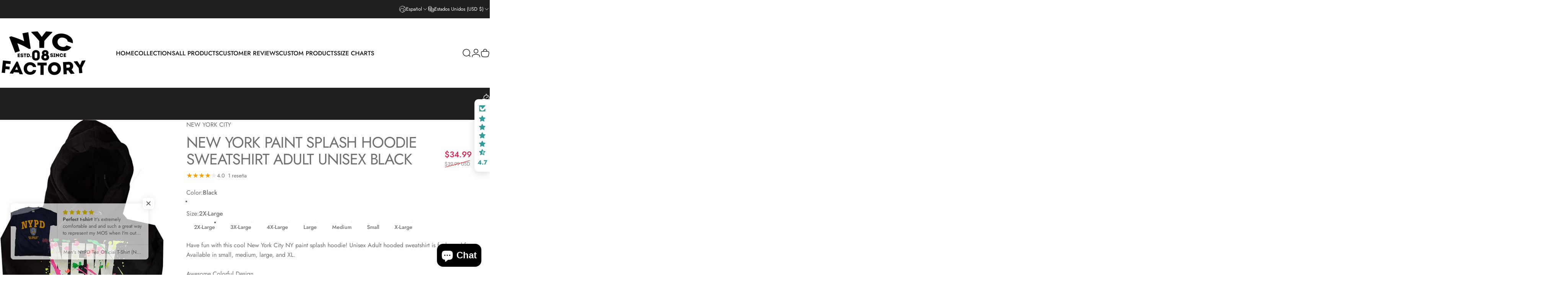

--- FILE ---
content_type: text/html; charset=utf-8
request_url: https://nycfactory.com/es/products/new-york-paint-splash-hoodie-sweatshirt-adult-unisex-black
body_size: 97246
content:
<!doctype html>
<html class="no-js" lang="es" dir="ltr">
  <head>
    <meta charset="utf-8">
    <meta http-equiv="X-UA-Compatible" content="IE=edge,chrome=1">
    <meta name="viewport" content="width=device-width,initial-scale=1">
    <meta name="theme-color" content="#0b61cd">
    <link rel="canonical" href="https://nycfactory.com/es/products/new-york-paint-splash-hoodie-sweatshirt-adult-unisex-black">
    <link rel="preconnect" href="https://cdn.shopify.com" crossorigin>
    <link rel="preconnect" href="https://fonts.shopifycdn.com" crossorigin>
    
    <link rel="dns-prefetch" href="https://ajax.googleapis.com">
    <link rel="dns-prefetch" href="https://maps.googleapis.com">
    <link rel="dns-prefetch" href="https://maps.gstatic.com">
    
<link rel="shortcut icon" href="//nycfactory.com/cdn/shop/files/nyc_favicon.png?crop=center&height=32&v=1613523137&width=32" type="image/png" /><title>New York Paint Splash Hoodie Sweatshirt Adult Unisex Black &ndash; NYC FACTORY</title><meta name="description" content="Have fun with this cool New York City NY paint splash hoodie! Unisex Adult hooded sweatshirt is funky and fun. Available in small, medium, large, and XL. Awesome Colorful Design Cotton blend hooded sweatshirt Machine washable Front Pockets Makes a great gift!">
<meta property="og:site_name" content="NYC FACTORY">
<meta property="og:url" content="https://nycfactory.com/es/products/new-york-paint-splash-hoodie-sweatshirt-adult-unisex-black">
<meta property="og:title" content="New York Paint Splash Hoodie Sweatshirt Adult Unisex Black">
<meta property="og:type" content="product">
<meta property="og:description" content="Have fun with this cool New York City NY paint splash hoodie! Unisex Adult hooded sweatshirt is funky and fun. Available in small, medium, large, and XL. Awesome Colorful Design Cotton blend hooded sweatshirt Machine washable Front Pockets Makes a great gift!"><meta property="og:price:amount" content="34.99">
  <meta property="og:price:currency" content="USD"><meta property="og:image" content="http://nycfactory.com/cdn/shop/files/New-York-Paint-Splash-Hoodie-Sweatshirt-Adult-Unisex-Black.jpg?v=1756229774">
  <meta property="og:image:secure_url" content="https://nycfactory.com/cdn/shop/files/New-York-Paint-Splash-Hoodie-Sweatshirt-Adult-Unisex-Black.jpg?v=1756229774">
  <meta property="og:image:width" content="842">
  <meta property="og:image:height" content="1500"><meta name="twitter:site" content="@">
<meta name="twitter:card" content="summary_large_image">
<meta name="twitter:title" content="New York Paint Splash Hoodie Sweatshirt Adult Unisex Black">
<meta name="twitter:description" content="Have fun with this cool New York City NY paint splash hoodie! Unisex Adult hooded sweatshirt is funky and fun. Available in small, medium, large, and XL. Awesome Colorful Design Cotton blend hooded sweatshirt Machine washable Front Pockets Makes a great gift!">
<style>@font-face {
  font-family: Jost;
  font-weight: 400;
  font-style: normal;
  font-display: swap;
  src: url("//nycfactory.com/cdn/fonts/jost/jost_n4.d47a1b6347ce4a4c9f437608011273009d91f2b7.woff2") format("woff2"),
       url("//nycfactory.com/cdn/fonts/jost/jost_n4.791c46290e672b3f85c3d1c651ef2efa3819eadd.woff") format("woff");
}
@font-face {
  font-family: Jost;
  font-weight: 500;
  font-style: normal;
  font-display: swap;
  src: url("//nycfactory.com/cdn/fonts/jost/jost_n5.7c8497861ffd15f4e1284cd221f14658b0e95d61.woff2") format("woff2"),
       url("//nycfactory.com/cdn/fonts/jost/jost_n5.fb6a06896db583cc2df5ba1b30d9c04383119dd9.woff") format("woff");
}
@font-face {
  font-family: Jost;
  font-weight: 700;
  font-style: normal;
  font-display: swap;
  src: url("//nycfactory.com/cdn/fonts/jost/jost_n7.921dc18c13fa0b0c94c5e2517ffe06139c3615a3.woff2") format("woff2"),
       url("//nycfactory.com/cdn/fonts/jost/jost_n7.cbfc16c98c1e195f46c536e775e4e959c5f2f22b.woff") format("woff");
}
@font-face {
  font-family: Jost;
  font-weight: 400;
  font-style: italic;
  font-display: swap;
  src: url("//nycfactory.com/cdn/fonts/jost/jost_i4.b690098389649750ada222b9763d55796c5283a5.woff2") format("woff2"),
       url("//nycfactory.com/cdn/fonts/jost/jost_i4.fd766415a47e50b9e391ae7ec04e2ae25e7e28b0.woff") format("woff");
}
@font-face {
  font-family: Jost;
  font-weight: 700;
  font-style: italic;
  font-display: swap;
  src: url("//nycfactory.com/cdn/fonts/jost/jost_i7.d8201b854e41e19d7ed9b1a31fe4fe71deea6d3f.woff2") format("woff2"),
       url("//nycfactory.com/cdn/fonts/jost/jost_i7.eae515c34e26b6c853efddc3fc0c552e0de63757.woff") format("woff");
}
:root {
    /*! General */
    --color-base-text: 112 112 112;
    --color-base-highlight: 221 231 194;
    --color-base-background: 255 255 255;
    --color-base-button: 11 97 205;
    --color-base-button-gradient: #0b61cd;
    --color-base-button-text: 255 255 255;
    --color-keyboard-focus: 11 97 205;
    --color-shadow: 168 232 226;
    --color-price: 70 47 47;
    --color-sale-price: 225 29 72;
    --color-sale-tag: 225 29 72;
    --color-sale-tag-text: 255 255 255;
    --color-rating: 245 158 11;
    --color-placeholder: 255 255 255;
    --color-success-text: 77 124 15;
    --color-success-background: 247 254 231;
    --color-error-text: 190 18 60;
    --color-error-background: 255 241 242;
    --color-info-text: 180 83 9;
    --color-info-background: 255 251 235;
    
    /*! Menu and drawers */
    --color-drawer-text: 123 84 84;
    --color-drawer-background: 255 255 255;
    --color-drawer-button-background: 123 84 84;
    --color-drawer-button-gradient: #7b5454;
    --color-drawer-button-text: 255 255 255;
    --color-drawer-overlay: 70 47 47;

    /*! Product card */
    --card-radius: var(--rounded-card);
    --card-border-width: 0.0rem;
    --card-border-opacity: 0.0;
    --card-shadow-opacity: 0.1;
    --card-shadow-horizontal-offset: 0.0rem;
    --card-shadow-vertical-offset: 0.0rem;

    /*! Buttons */
    --buttons-radius: var(--rounded-button);
    --buttons-border-width: 1px;
    --buttons-border-opacity: 1.0;
    --buttons-shadow-opacity: 0.0;
    --buttons-shadow-horizontal-offset: 0px;
    --buttons-shadow-vertical-offset: 0px;

    /*! Inputs */
    --inputs-radius: var(--rounded-input);
    --inputs-border-width: 0px;
    --inputs-border-opacity: 0.65;

    /*! Spacing */
    --sp-0d5: 0.125rem;
    --sp-1: 0.25rem;
    --sp-1d5: 0.375rem;
    --sp-2: 0.5rem;
    --sp-2d5: 0.625rem;
    --sp-3: 0.75rem;
    --sp-3d5: 0.875rem;
    --sp-4: 1rem;
    --sp-4d5: 1.125rem;
    --sp-5: 1.25rem;
    --sp-5d5: 1.375rem;
    --sp-6: 1.5rem;
    --sp-6d5: 1.625rem;
    --sp-7: 1.75rem;
    --sp-7d5: 1.875rem;
    --sp-8: 2rem;
    --sp-8d5: 2.125rem;
    --sp-9: 2.25rem;
    --sp-9d5: 2.375rem;
    --sp-10: 2.5rem;
    --sp-10d5: 2.625rem;
    --sp-11: 2.75rem;
    --sp-12: 3rem;
    --sp-13: 3.25rem;
    --sp-14: 3.5rem;
    --sp-15: 3.875rem;
    --sp-16: 4rem;
    --sp-18: 4.5rem;
    --sp-20: 5rem;
    --sp-23: 5.625rem;
    --sp-24: 6rem;
    --sp-28: 7rem;
    --sp-32: 8rem;
    --sp-36: 9rem;
    --sp-40: 10rem;
    --sp-44: 11rem;
    --sp-48: 12rem;
    --sp-52: 13rem;
    --sp-56: 14rem;
    --sp-60: 15rem;
    --sp-64: 16rem;
    --sp-68: 17rem;
    --sp-72: 18rem;
    --sp-80: 20rem;
    --sp-96: 24rem;
    --sp-100: 32rem;

    /*! Font family */
    --font-heading-family: Jost, sans-serif;
    --font-heading-style: normal;
    --font-heading-weight: 400;
    --font-heading-line-height: 1;
    --font-heading-letter-spacing: -0.03em;
    
      --font-heading-text-transform: uppercase;
    

    --font-body-family: Jost, sans-serif;
    --font-body-style: normal;
    --font-body-weight: 400;
    --font-body-line-height: 1.2;
    --font-body-letter-spacing: 0.0em;

    --font-navigation-family: var(--font-body-family);
    --font-navigation-size: clamp(0.875rem, 0.748rem + 0.3174vw, 1.125rem);
    --font-navigation-weight: 500;
    
      --font-navigation-text-transform: uppercase;
    

    --font-button-family: var(--font-body-family);
    --font-button-size: clamp(0.875rem, 0.8115rem + 0.1587vw, 1.0rem);
    --font-button-weight: 500;
    
      --font-button-text-transform: uppercase;
    

    --font-product-family: var(--font-body-family);
    --font-product-size: clamp(1.0rem, 0.873rem + 0.3175vw, 1.25rem);
    --font-product-weight: 500;
    
      --font-product-text-transform: uppercase;
    

    /*! Font size */
    --text-3xs: 0.625rem;
    --text-2xs: 0.6875rem;
    --text-xs: 0.75rem;
    --text-2sm: 0.8125rem;
    --text-sm: 0.875rem;
    --text-base: 1.0rem;
    --text-lg: 1.125rem;
    --text-xl: 1.25rem;
    --text-2xl: 1.5rem;
    --text-3xl: 1.875rem;
    --text-4xl: 2.25rem;
    --text-5xl: 3.0rem;
    --text-6xl: 3.75rem;
    --text-7xl: 4.5rem;
    --text-8xl: 6.0rem;

    /*! Layout */
    --page-width: 1900px;
    --gap-padding: clamp(var(--sp-5), 2.526vw, var(--sp-12));
    --grid-gap: clamp(40px, 20vw, 60px);
    --page-padding: var(--sp-5);
    --page-container: min(calc(100vw - var(--scrollbar-width, 0px) - var(--page-padding) * 2), var(--page-width));
    --rounded-button: 3.75rem;
    --rounded-input: 0.375rem;
    --rounded-card: clamp(var(--sp-2d5), 1.053vw, var(--sp-5));
    --rounded-block: clamp(var(--sp-2d5), 1.053vw, var(--sp-5));

    /*! Other */
    --icon-weight: 1.5px;
  }

  @media screen and (min-width: 1024px) {
    :root {
      --page-padding: var(--sp-9);
    }
  }

  @media screen and (min-width: 1280px) {
    :root {
      --gap-padding: var(--sp-12);
      --page-padding: var(--sp-12);
      --page-container: min(calc(100vw - var(--scrollbar-width, 0px) - var(--page-padding) * 2), max(var(--page-width), 1280px));
    }
  }

  @media screen and (min-width: 1536px) {
    :root {
      --page-padding: max(var(--sp-12), 50vw - var(--scrollbar-width, 0px)/2 - var(--page-width)/2);
    }
  }
</style>
  <link rel="preload" as="font" href="//nycfactory.com/cdn/fonts/jost/jost_n4.d47a1b6347ce4a4c9f437608011273009d91f2b7.woff2" type="font/woff2" crossorigin>
  

  <link rel="preload" as="font" href="//nycfactory.com/cdn/fonts/jost/jost_n4.d47a1b6347ce4a4c9f437608011273009d91f2b7.woff2" type="font/woff2" crossorigin>
  
<link href="//nycfactory.com/cdn/shop/t/16/assets/theme.css?v=170060359207655550861757684669" rel="stylesheet" type="text/css" media="all" /><link rel="stylesheet" href="//nycfactory.com/cdn/shop/t/16/assets/apps.css?v=162097722211979372921757684669" media="print" fetchpriority="low" onload="this.media='all'">

    <script>window.performance && window.performance.mark && window.performance.mark('shopify.content_for_header.start');</script><meta name="google-site-verification" content="zgSrUrj4DTGNPzDJ6QV4Mh6DHH8Ar5OlvfJURf18trg">
<meta name="google-site-verification" content="BYXW64iVt1m4ymKMt6BYChmeZirD9xpAJX1-z7aN3ls">
<meta name="facebook-domain-verification" content="0k6f9pizkbvz9g6a0hmgdr6rn9srph">
<meta id="shopify-digital-wallet" name="shopify-digital-wallet" content="/3015278651/digital_wallets/dialog">
<meta name="shopify-checkout-api-token" content="1d911c00f96b071daab0b8d04b90eee7">
<meta id="in-context-paypal-metadata" data-shop-id="3015278651" data-venmo-supported="false" data-environment="production" data-locale="es_ES" data-paypal-v4="true" data-currency="USD">
<link rel="alternate" hreflang="x-default" href="https://nycfactory.com/products/new-york-paint-splash-hoodie-sweatshirt-adult-unisex-black">
<link rel="alternate" hreflang="en" href="https://nycfactory.com/products/new-york-paint-splash-hoodie-sweatshirt-adult-unisex-black">
<link rel="alternate" hreflang="es" href="https://nycfactory.com/es/products/new-york-paint-splash-hoodie-sweatshirt-adult-unisex-black">
<link rel="alternate" hreflang="en-AU" href="https://nycfactory.com/en-au/products/new-york-paint-splash-hoodie-sweatshirt-adult-unisex-black">
<link rel="alternate" hreflang="en-CA" href="https://nycfactory.com/en-ca/products/new-york-paint-splash-hoodie-sweatshirt-adult-unisex-black">
<link rel="alternate" hreflang="fr-CA" href="https://nycfactory.com/fr-ca/products/new-york-paint-splash-hoodie-sweatshirt-adult-unisex-black">
<link rel="alternate" hreflang="en-AD" href="https://nycfactory.com/en-eu/products/new-york-paint-splash-hoodie-sweatshirt-adult-unisex-black">
<link rel="alternate" hreflang="de-AD" href="https://nycfactory.com/de-eu/products/new-york-paint-splash-hoodie-sweatshirt-adult-unisex-black">
<link rel="alternate" hreflang="fr-AD" href="https://nycfactory.com/fr-eu/products/new-york-paint-splash-hoodie-sweatshirt-adult-unisex-black">
<link rel="alternate" hreflang="es-AD" href="https://nycfactory.com/es-eu/products/new-york-paint-splash-hoodie-sweatshirt-adult-unisex-black">
<link rel="alternate" hreflang="en-AT" href="https://nycfactory.com/en-eu/products/new-york-paint-splash-hoodie-sweatshirt-adult-unisex-black">
<link rel="alternate" hreflang="de-AT" href="https://nycfactory.com/de-eu/products/new-york-paint-splash-hoodie-sweatshirt-adult-unisex-black">
<link rel="alternate" hreflang="fr-AT" href="https://nycfactory.com/fr-eu/products/new-york-paint-splash-hoodie-sweatshirt-adult-unisex-black">
<link rel="alternate" hreflang="es-AT" href="https://nycfactory.com/es-eu/products/new-york-paint-splash-hoodie-sweatshirt-adult-unisex-black">
<link rel="alternate" hreflang="en-BE" href="https://nycfactory.com/en-eu/products/new-york-paint-splash-hoodie-sweatshirt-adult-unisex-black">
<link rel="alternate" hreflang="de-BE" href="https://nycfactory.com/de-eu/products/new-york-paint-splash-hoodie-sweatshirt-adult-unisex-black">
<link rel="alternate" hreflang="fr-BE" href="https://nycfactory.com/fr-eu/products/new-york-paint-splash-hoodie-sweatshirt-adult-unisex-black">
<link rel="alternate" hreflang="es-BE" href="https://nycfactory.com/es-eu/products/new-york-paint-splash-hoodie-sweatshirt-adult-unisex-black">
<link rel="alternate" hreflang="en-CY" href="https://nycfactory.com/en-eu/products/new-york-paint-splash-hoodie-sweatshirt-adult-unisex-black">
<link rel="alternate" hreflang="de-CY" href="https://nycfactory.com/de-eu/products/new-york-paint-splash-hoodie-sweatshirt-adult-unisex-black">
<link rel="alternate" hreflang="fr-CY" href="https://nycfactory.com/fr-eu/products/new-york-paint-splash-hoodie-sweatshirt-adult-unisex-black">
<link rel="alternate" hreflang="es-CY" href="https://nycfactory.com/es-eu/products/new-york-paint-splash-hoodie-sweatshirt-adult-unisex-black">
<link rel="alternate" hreflang="en-EE" href="https://nycfactory.com/en-eu/products/new-york-paint-splash-hoodie-sweatshirt-adult-unisex-black">
<link rel="alternate" hreflang="de-EE" href="https://nycfactory.com/de-eu/products/new-york-paint-splash-hoodie-sweatshirt-adult-unisex-black">
<link rel="alternate" hreflang="fr-EE" href="https://nycfactory.com/fr-eu/products/new-york-paint-splash-hoodie-sweatshirt-adult-unisex-black">
<link rel="alternate" hreflang="es-EE" href="https://nycfactory.com/es-eu/products/new-york-paint-splash-hoodie-sweatshirt-adult-unisex-black">
<link rel="alternate" hreflang="en-FI" href="https://nycfactory.com/en-eu/products/new-york-paint-splash-hoodie-sweatshirt-adult-unisex-black">
<link rel="alternate" hreflang="de-FI" href="https://nycfactory.com/de-eu/products/new-york-paint-splash-hoodie-sweatshirt-adult-unisex-black">
<link rel="alternate" hreflang="fr-FI" href="https://nycfactory.com/fr-eu/products/new-york-paint-splash-hoodie-sweatshirt-adult-unisex-black">
<link rel="alternate" hreflang="es-FI" href="https://nycfactory.com/es-eu/products/new-york-paint-splash-hoodie-sweatshirt-adult-unisex-black">
<link rel="alternate" hreflang="en-GF" href="https://nycfactory.com/en-eu/products/new-york-paint-splash-hoodie-sweatshirt-adult-unisex-black">
<link rel="alternate" hreflang="de-GF" href="https://nycfactory.com/de-eu/products/new-york-paint-splash-hoodie-sweatshirt-adult-unisex-black">
<link rel="alternate" hreflang="fr-GF" href="https://nycfactory.com/fr-eu/products/new-york-paint-splash-hoodie-sweatshirt-adult-unisex-black">
<link rel="alternate" hreflang="es-GF" href="https://nycfactory.com/es-eu/products/new-york-paint-splash-hoodie-sweatshirt-adult-unisex-black">
<link rel="alternate" hreflang="en-GR" href="https://nycfactory.com/en-eu/products/new-york-paint-splash-hoodie-sweatshirt-adult-unisex-black">
<link rel="alternate" hreflang="de-GR" href="https://nycfactory.com/de-eu/products/new-york-paint-splash-hoodie-sweatshirt-adult-unisex-black">
<link rel="alternate" hreflang="fr-GR" href="https://nycfactory.com/fr-eu/products/new-york-paint-splash-hoodie-sweatshirt-adult-unisex-black">
<link rel="alternate" hreflang="es-GR" href="https://nycfactory.com/es-eu/products/new-york-paint-splash-hoodie-sweatshirt-adult-unisex-black">
<link rel="alternate" hreflang="en-GP" href="https://nycfactory.com/en-eu/products/new-york-paint-splash-hoodie-sweatshirt-adult-unisex-black">
<link rel="alternate" hreflang="de-GP" href="https://nycfactory.com/de-eu/products/new-york-paint-splash-hoodie-sweatshirt-adult-unisex-black">
<link rel="alternate" hreflang="fr-GP" href="https://nycfactory.com/fr-eu/products/new-york-paint-splash-hoodie-sweatshirt-adult-unisex-black">
<link rel="alternate" hreflang="es-GP" href="https://nycfactory.com/es-eu/products/new-york-paint-splash-hoodie-sweatshirt-adult-unisex-black">
<link rel="alternate" hreflang="en-LV" href="https://nycfactory.com/en-eu/products/new-york-paint-splash-hoodie-sweatshirt-adult-unisex-black">
<link rel="alternate" hreflang="de-LV" href="https://nycfactory.com/de-eu/products/new-york-paint-splash-hoodie-sweatshirt-adult-unisex-black">
<link rel="alternate" hreflang="fr-LV" href="https://nycfactory.com/fr-eu/products/new-york-paint-splash-hoodie-sweatshirt-adult-unisex-black">
<link rel="alternate" hreflang="es-LV" href="https://nycfactory.com/es-eu/products/new-york-paint-splash-hoodie-sweatshirt-adult-unisex-black">
<link rel="alternate" hreflang="en-LT" href="https://nycfactory.com/en-eu/products/new-york-paint-splash-hoodie-sweatshirt-adult-unisex-black">
<link rel="alternate" hreflang="de-LT" href="https://nycfactory.com/de-eu/products/new-york-paint-splash-hoodie-sweatshirt-adult-unisex-black">
<link rel="alternate" hreflang="fr-LT" href="https://nycfactory.com/fr-eu/products/new-york-paint-splash-hoodie-sweatshirt-adult-unisex-black">
<link rel="alternate" hreflang="es-LT" href="https://nycfactory.com/es-eu/products/new-york-paint-splash-hoodie-sweatshirt-adult-unisex-black">
<link rel="alternate" hreflang="en-LU" href="https://nycfactory.com/en-eu/products/new-york-paint-splash-hoodie-sweatshirt-adult-unisex-black">
<link rel="alternate" hreflang="de-LU" href="https://nycfactory.com/de-eu/products/new-york-paint-splash-hoodie-sweatshirt-adult-unisex-black">
<link rel="alternate" hreflang="fr-LU" href="https://nycfactory.com/fr-eu/products/new-york-paint-splash-hoodie-sweatshirt-adult-unisex-black">
<link rel="alternate" hreflang="es-LU" href="https://nycfactory.com/es-eu/products/new-york-paint-splash-hoodie-sweatshirt-adult-unisex-black">
<link rel="alternate" hreflang="en-MT" href="https://nycfactory.com/en-eu/products/new-york-paint-splash-hoodie-sweatshirt-adult-unisex-black">
<link rel="alternate" hreflang="de-MT" href="https://nycfactory.com/de-eu/products/new-york-paint-splash-hoodie-sweatshirt-adult-unisex-black">
<link rel="alternate" hreflang="fr-MT" href="https://nycfactory.com/fr-eu/products/new-york-paint-splash-hoodie-sweatshirt-adult-unisex-black">
<link rel="alternate" hreflang="es-MT" href="https://nycfactory.com/es-eu/products/new-york-paint-splash-hoodie-sweatshirt-adult-unisex-black">
<link rel="alternate" hreflang="en-MQ" href="https://nycfactory.com/en-eu/products/new-york-paint-splash-hoodie-sweatshirt-adult-unisex-black">
<link rel="alternate" hreflang="de-MQ" href="https://nycfactory.com/de-eu/products/new-york-paint-splash-hoodie-sweatshirt-adult-unisex-black">
<link rel="alternate" hreflang="fr-MQ" href="https://nycfactory.com/fr-eu/products/new-york-paint-splash-hoodie-sweatshirt-adult-unisex-black">
<link rel="alternate" hreflang="es-MQ" href="https://nycfactory.com/es-eu/products/new-york-paint-splash-hoodie-sweatshirt-adult-unisex-black">
<link rel="alternate" hreflang="en-YT" href="https://nycfactory.com/en-eu/products/new-york-paint-splash-hoodie-sweatshirt-adult-unisex-black">
<link rel="alternate" hreflang="de-YT" href="https://nycfactory.com/de-eu/products/new-york-paint-splash-hoodie-sweatshirt-adult-unisex-black">
<link rel="alternate" hreflang="fr-YT" href="https://nycfactory.com/fr-eu/products/new-york-paint-splash-hoodie-sweatshirt-adult-unisex-black">
<link rel="alternate" hreflang="es-YT" href="https://nycfactory.com/es-eu/products/new-york-paint-splash-hoodie-sweatshirt-adult-unisex-black">
<link rel="alternate" hreflang="en-MC" href="https://nycfactory.com/en-eu/products/new-york-paint-splash-hoodie-sweatshirt-adult-unisex-black">
<link rel="alternate" hreflang="de-MC" href="https://nycfactory.com/de-eu/products/new-york-paint-splash-hoodie-sweatshirt-adult-unisex-black">
<link rel="alternate" hreflang="fr-MC" href="https://nycfactory.com/fr-eu/products/new-york-paint-splash-hoodie-sweatshirt-adult-unisex-black">
<link rel="alternate" hreflang="es-MC" href="https://nycfactory.com/es-eu/products/new-york-paint-splash-hoodie-sweatshirt-adult-unisex-black">
<link rel="alternate" hreflang="en-ME" href="https://nycfactory.com/en-eu/products/new-york-paint-splash-hoodie-sweatshirt-adult-unisex-black">
<link rel="alternate" hreflang="de-ME" href="https://nycfactory.com/de-eu/products/new-york-paint-splash-hoodie-sweatshirt-adult-unisex-black">
<link rel="alternate" hreflang="fr-ME" href="https://nycfactory.com/fr-eu/products/new-york-paint-splash-hoodie-sweatshirt-adult-unisex-black">
<link rel="alternate" hreflang="es-ME" href="https://nycfactory.com/es-eu/products/new-york-paint-splash-hoodie-sweatshirt-adult-unisex-black">
<link rel="alternate" hreflang="en-PT" href="https://nycfactory.com/en-eu/products/new-york-paint-splash-hoodie-sweatshirt-adult-unisex-black">
<link rel="alternate" hreflang="de-PT" href="https://nycfactory.com/de-eu/products/new-york-paint-splash-hoodie-sweatshirt-adult-unisex-black">
<link rel="alternate" hreflang="fr-PT" href="https://nycfactory.com/fr-eu/products/new-york-paint-splash-hoodie-sweatshirt-adult-unisex-black">
<link rel="alternate" hreflang="es-PT" href="https://nycfactory.com/es-eu/products/new-york-paint-splash-hoodie-sweatshirt-adult-unisex-black">
<link rel="alternate" hreflang="en-RE" href="https://nycfactory.com/en-eu/products/new-york-paint-splash-hoodie-sweatshirt-adult-unisex-black">
<link rel="alternate" hreflang="de-RE" href="https://nycfactory.com/de-eu/products/new-york-paint-splash-hoodie-sweatshirt-adult-unisex-black">
<link rel="alternate" hreflang="fr-RE" href="https://nycfactory.com/fr-eu/products/new-york-paint-splash-hoodie-sweatshirt-adult-unisex-black">
<link rel="alternate" hreflang="es-RE" href="https://nycfactory.com/es-eu/products/new-york-paint-splash-hoodie-sweatshirt-adult-unisex-black">
<link rel="alternate" hreflang="en-BL" href="https://nycfactory.com/en-eu/products/new-york-paint-splash-hoodie-sweatshirt-adult-unisex-black">
<link rel="alternate" hreflang="de-BL" href="https://nycfactory.com/de-eu/products/new-york-paint-splash-hoodie-sweatshirt-adult-unisex-black">
<link rel="alternate" hreflang="fr-BL" href="https://nycfactory.com/fr-eu/products/new-york-paint-splash-hoodie-sweatshirt-adult-unisex-black">
<link rel="alternate" hreflang="es-BL" href="https://nycfactory.com/es-eu/products/new-york-paint-splash-hoodie-sweatshirt-adult-unisex-black">
<link rel="alternate" hreflang="en-MF" href="https://nycfactory.com/en-eu/products/new-york-paint-splash-hoodie-sweatshirt-adult-unisex-black">
<link rel="alternate" hreflang="de-MF" href="https://nycfactory.com/de-eu/products/new-york-paint-splash-hoodie-sweatshirt-adult-unisex-black">
<link rel="alternate" hreflang="fr-MF" href="https://nycfactory.com/fr-eu/products/new-york-paint-splash-hoodie-sweatshirt-adult-unisex-black">
<link rel="alternate" hreflang="es-MF" href="https://nycfactory.com/es-eu/products/new-york-paint-splash-hoodie-sweatshirt-adult-unisex-black">
<link rel="alternate" hreflang="en-SM" href="https://nycfactory.com/en-eu/products/new-york-paint-splash-hoodie-sweatshirt-adult-unisex-black">
<link rel="alternate" hreflang="de-SM" href="https://nycfactory.com/de-eu/products/new-york-paint-splash-hoodie-sweatshirt-adult-unisex-black">
<link rel="alternate" hreflang="fr-SM" href="https://nycfactory.com/fr-eu/products/new-york-paint-splash-hoodie-sweatshirt-adult-unisex-black">
<link rel="alternate" hreflang="es-SM" href="https://nycfactory.com/es-eu/products/new-york-paint-splash-hoodie-sweatshirt-adult-unisex-black">
<link rel="alternate" hreflang="en-SK" href="https://nycfactory.com/en-eu/products/new-york-paint-splash-hoodie-sweatshirt-adult-unisex-black">
<link rel="alternate" hreflang="de-SK" href="https://nycfactory.com/de-eu/products/new-york-paint-splash-hoodie-sweatshirt-adult-unisex-black">
<link rel="alternate" hreflang="fr-SK" href="https://nycfactory.com/fr-eu/products/new-york-paint-splash-hoodie-sweatshirt-adult-unisex-black">
<link rel="alternate" hreflang="es-SK" href="https://nycfactory.com/es-eu/products/new-york-paint-splash-hoodie-sweatshirt-adult-unisex-black">
<link rel="alternate" hreflang="en-SI" href="https://nycfactory.com/en-eu/products/new-york-paint-splash-hoodie-sweatshirt-adult-unisex-black">
<link rel="alternate" hreflang="de-SI" href="https://nycfactory.com/de-eu/products/new-york-paint-splash-hoodie-sweatshirt-adult-unisex-black">
<link rel="alternate" hreflang="fr-SI" href="https://nycfactory.com/fr-eu/products/new-york-paint-splash-hoodie-sweatshirt-adult-unisex-black">
<link rel="alternate" hreflang="es-SI" href="https://nycfactory.com/es-eu/products/new-york-paint-splash-hoodie-sweatshirt-adult-unisex-black">
<link rel="alternate" hreflang="en-ES" href="https://nycfactory.com/en-eu/products/new-york-paint-splash-hoodie-sweatshirt-adult-unisex-black">
<link rel="alternate" hreflang="de-ES" href="https://nycfactory.com/de-eu/products/new-york-paint-splash-hoodie-sweatshirt-adult-unisex-black">
<link rel="alternate" hreflang="fr-ES" href="https://nycfactory.com/fr-eu/products/new-york-paint-splash-hoodie-sweatshirt-adult-unisex-black">
<link rel="alternate" hreflang="es-ES" href="https://nycfactory.com/es-eu/products/new-york-paint-splash-hoodie-sweatshirt-adult-unisex-black">
<link rel="alternate" hreflang="en-FR" href="https://nycfactory.com/en-fr/products/new-york-paint-splash-hoodie-sweatshirt-adult-unisex-black">
<link rel="alternate" hreflang="fr-FR" href="https://nycfactory.com/fr-fr/products/new-york-paint-splash-hoodie-sweatshirt-adult-unisex-black">
<link rel="alternate" hreflang="en-DE" href="https://nycfactory.com/en-de/products/new-york-paint-splash-hoodie-sweatshirt-adult-unisex-black">
<link rel="alternate" hreflang="de-DE" href="https://nycfactory.com/de-de/products/new-york-paint-splash-hoodie-sweatshirt-adult-unisex-black">
<link rel="alternate" hreflang="en-IE" href="https://nycfactory.com/en-ie/products/new-york-paint-splash-hoodie-sweatshirt-adult-unisex-black">
<link rel="alternate" hreflang="en-IT" href="https://nycfactory.com/en-it/products/new-york-paint-splash-hoodie-sweatshirt-adult-unisex-black">
<link rel="alternate" hreflang="it-IT" href="https://nycfactory.com/it-it/products/new-york-paint-splash-hoodie-sweatshirt-adult-unisex-black">
<link rel="alternate" hreflang="en-JP" href="https://nycfactory.com/en-jp/products/new-york-paint-splash-hoodie-sweatshirt-adult-unisex-black">
<link rel="alternate" hreflang="en-NL" href="https://nycfactory.com/en-nl/products/new-york-paint-splash-hoodie-sweatshirt-adult-unisex-black">
<link rel="alternate" hreflang="en-CH" href="https://nycfactory.com/en-ch/products/new-york-paint-splash-hoodie-sweatshirt-adult-unisex-black">
<link rel="alternate" hreflang="de-CH" href="https://nycfactory.com/de-ch/products/new-york-paint-splash-hoodie-sweatshirt-adult-unisex-black">
<link rel="alternate" hreflang="fr-CH" href="https://nycfactory.com/fr-ch/products/new-york-paint-splash-hoodie-sweatshirt-adult-unisex-black">
<link rel="alternate" hreflang="en-GB" href="https://nycfactory.co.uk/products/new-york-paint-splash-hoodie-sweatshirt-adult-unisex-black">
<link rel="alternate" type="application/json+oembed" href="https://nycfactory.com/es/products/new-york-paint-splash-hoodie-sweatshirt-adult-unisex-black.oembed">
<script async="async" src="/checkouts/internal/preloads.js?locale=es-US"></script>
<link rel="preconnect" href="https://shop.app" crossorigin="anonymous">
<script async="async" src="https://shop.app/checkouts/internal/preloads.js?locale=es-US&shop_id=3015278651" crossorigin="anonymous"></script>
<script id="apple-pay-shop-capabilities" type="application/json">{"shopId":3015278651,"countryCode":"US","currencyCode":"USD","merchantCapabilities":["supports3DS"],"merchantId":"gid:\/\/shopify\/Shop\/3015278651","merchantName":"NYC FACTORY","requiredBillingContactFields":["postalAddress","email","phone"],"requiredShippingContactFields":["postalAddress","email","phone"],"shippingType":"shipping","supportedNetworks":["visa","masterCard","amex","discover","elo","jcb"],"total":{"type":"pending","label":"NYC FACTORY","amount":"1.00"},"shopifyPaymentsEnabled":true,"supportsSubscriptions":true}</script>
<script id="shopify-features" type="application/json">{"accessToken":"1d911c00f96b071daab0b8d04b90eee7","betas":["rich-media-storefront-analytics"],"domain":"nycfactory.com","predictiveSearch":true,"shopId":3015278651,"locale":"es"}</script>
<script>var Shopify = Shopify || {};
Shopify.shop = "nyc-factory.myshopify.com";
Shopify.locale = "es";
Shopify.currency = {"active":"USD","rate":"1.0"};
Shopify.country = "US";
Shopify.theme = {"name":"Updated copy of Updated copy of Concept","id":153622249696,"schema_name":"Concept","schema_version":"5.0.1","theme_store_id":2412,"role":"main"};
Shopify.theme.handle = "null";
Shopify.theme.style = {"id":null,"handle":null};
Shopify.cdnHost = "nycfactory.com/cdn";
Shopify.routes = Shopify.routes || {};
Shopify.routes.root = "/es/";</script>
<script type="module">!function(o){(o.Shopify=o.Shopify||{}).modules=!0}(window);</script>
<script>!function(o){function n(){var o=[];function n(){o.push(Array.prototype.slice.apply(arguments))}return n.q=o,n}var t=o.Shopify=o.Shopify||{};t.loadFeatures=n(),t.autoloadFeatures=n()}(window);</script>
<script>
  window.ShopifyPay = window.ShopifyPay || {};
  window.ShopifyPay.apiHost = "shop.app\/pay";
  window.ShopifyPay.redirectState = null;
</script>
<script id="shop-js-analytics" type="application/json">{"pageType":"product"}</script>
<script defer="defer" async type="module" src="//nycfactory.com/cdn/shopifycloud/shop-js/modules/v2/client.init-shop-cart-sync_CvZOh8Af.es.esm.js"></script>
<script defer="defer" async type="module" src="//nycfactory.com/cdn/shopifycloud/shop-js/modules/v2/chunk.common_3Rxs6Qxh.esm.js"></script>
<script type="module">
  await import("//nycfactory.com/cdn/shopifycloud/shop-js/modules/v2/client.init-shop-cart-sync_CvZOh8Af.es.esm.js");
await import("//nycfactory.com/cdn/shopifycloud/shop-js/modules/v2/chunk.common_3Rxs6Qxh.esm.js");

  window.Shopify.SignInWithShop?.initShopCartSync?.({"fedCMEnabled":true,"windoidEnabled":true});

</script>
<script defer="defer" async type="module" src="//nycfactory.com/cdn/shopifycloud/shop-js/modules/v2/client.payment-terms_WyOlUs-o.es.esm.js"></script>
<script defer="defer" async type="module" src="//nycfactory.com/cdn/shopifycloud/shop-js/modules/v2/chunk.common_3Rxs6Qxh.esm.js"></script>
<script defer="defer" async type="module" src="//nycfactory.com/cdn/shopifycloud/shop-js/modules/v2/chunk.modal_DPIzVVvN.esm.js"></script>
<script type="module">
  await import("//nycfactory.com/cdn/shopifycloud/shop-js/modules/v2/client.payment-terms_WyOlUs-o.es.esm.js");
await import("//nycfactory.com/cdn/shopifycloud/shop-js/modules/v2/chunk.common_3Rxs6Qxh.esm.js");
await import("//nycfactory.com/cdn/shopifycloud/shop-js/modules/v2/chunk.modal_DPIzVVvN.esm.js");

  
</script>
<script>
  window.Shopify = window.Shopify || {};
  if (!window.Shopify.featureAssets) window.Shopify.featureAssets = {};
  window.Shopify.featureAssets['shop-js'] = {"shop-cart-sync":["modules/v2/client.shop-cart-sync_rmK0axmV.es.esm.js","modules/v2/chunk.common_3Rxs6Qxh.esm.js"],"init-fed-cm":["modules/v2/client.init-fed-cm_ZaR7zFve.es.esm.js","modules/v2/chunk.common_3Rxs6Qxh.esm.js"],"shop-button":["modules/v2/client.shop-button_DtKRgnFY.es.esm.js","modules/v2/chunk.common_3Rxs6Qxh.esm.js"],"shop-cash-offers":["modules/v2/client.shop-cash-offers_CD08217J.es.esm.js","modules/v2/chunk.common_3Rxs6Qxh.esm.js","modules/v2/chunk.modal_DPIzVVvN.esm.js"],"init-windoid":["modules/v2/client.init-windoid_B42Q2JHR.es.esm.js","modules/v2/chunk.common_3Rxs6Qxh.esm.js"],"shop-toast-manager":["modules/v2/client.shop-toast-manager_BhL87v9O.es.esm.js","modules/v2/chunk.common_3Rxs6Qxh.esm.js"],"init-shop-email-lookup-coordinator":["modules/v2/client.init-shop-email-lookup-coordinator_CFAE-OH8.es.esm.js","modules/v2/chunk.common_3Rxs6Qxh.esm.js"],"init-shop-cart-sync":["modules/v2/client.init-shop-cart-sync_CvZOh8Af.es.esm.js","modules/v2/chunk.common_3Rxs6Qxh.esm.js"],"avatar":["modules/v2/client.avatar_BTnouDA3.es.esm.js"],"pay-button":["modules/v2/client.pay-button_x3Sl_UWF.es.esm.js","modules/v2/chunk.common_3Rxs6Qxh.esm.js"],"init-customer-accounts":["modules/v2/client.init-customer-accounts_DwzgN7WB.es.esm.js","modules/v2/client.shop-login-button_Bwv8tzNm.es.esm.js","modules/v2/chunk.common_3Rxs6Qxh.esm.js","modules/v2/chunk.modal_DPIzVVvN.esm.js"],"init-shop-for-new-customer-accounts":["modules/v2/client.init-shop-for-new-customer-accounts_l0dYgp_m.es.esm.js","modules/v2/client.shop-login-button_Bwv8tzNm.es.esm.js","modules/v2/chunk.common_3Rxs6Qxh.esm.js","modules/v2/chunk.modal_DPIzVVvN.esm.js"],"shop-login-button":["modules/v2/client.shop-login-button_Bwv8tzNm.es.esm.js","modules/v2/chunk.common_3Rxs6Qxh.esm.js","modules/v2/chunk.modal_DPIzVVvN.esm.js"],"init-customer-accounts-sign-up":["modules/v2/client.init-customer-accounts-sign-up_CqSuJy7r.es.esm.js","modules/v2/client.shop-login-button_Bwv8tzNm.es.esm.js","modules/v2/chunk.common_3Rxs6Qxh.esm.js","modules/v2/chunk.modal_DPIzVVvN.esm.js"],"shop-follow-button":["modules/v2/client.shop-follow-button_sMoqSZtr.es.esm.js","modules/v2/chunk.common_3Rxs6Qxh.esm.js","modules/v2/chunk.modal_DPIzVVvN.esm.js"],"checkout-modal":["modules/v2/client.checkout-modal_CwKmoEcx.es.esm.js","modules/v2/chunk.common_3Rxs6Qxh.esm.js","modules/v2/chunk.modal_DPIzVVvN.esm.js"],"lead-capture":["modules/v2/client.lead-capture_De9xQpTV.es.esm.js","modules/v2/chunk.common_3Rxs6Qxh.esm.js","modules/v2/chunk.modal_DPIzVVvN.esm.js"],"shop-login":["modules/v2/client.shop-login_DZKlOsWP.es.esm.js","modules/v2/chunk.common_3Rxs6Qxh.esm.js","modules/v2/chunk.modal_DPIzVVvN.esm.js"],"payment-terms":["modules/v2/client.payment-terms_WyOlUs-o.es.esm.js","modules/v2/chunk.common_3Rxs6Qxh.esm.js","modules/v2/chunk.modal_DPIzVVvN.esm.js"]};
</script>
<script>(function() {
  var isLoaded = false;
  function asyncLoad() {
    if (isLoaded) return;
    isLoaded = true;
    var urls = ["https:\/\/cdn-loyalty.yotpo.com\/loader\/3BIHTUM9EsCD-QkjOCQRog.js?shop=nyc-factory.myshopify.com","\/\/shopify.privy.com\/widget.js?shop=nyc-factory.myshopify.com","https:\/\/cdn.judge.me\/checkout_comment.js?shop=nyc-factory.myshopify.com","https:\/\/cdn.shopify.com\/s\/files\/1\/0030\/1527\/8651\/t\/7\/assets\/zendesk-embeddable.js?v=1635367072\u0026shop=nyc-factory.myshopify.com","https:\/\/d1639lhkj5l89m.cloudfront.net\/js\/storefront\/uppromote.js?shop=nyc-factory.myshopify.com","https:\/\/assets.dailykarma.io\/prod\/init-v3.js?v2\u0026shop=nyc-factory.myshopify.com","https:\/\/cdn.hextom.com\/js\/freeshippingbar.js?shop=nyc-factory.myshopify.com","https:\/\/shopify-extension.getredo.com\/main.js?widget_id=a254i2pp75tri62\u0026shop=nyc-factory.myshopify.com","https:\/\/cdn.hextom.com\/js\/ultimatesalesboost.js?shop=nyc-factory.myshopify.com","https:\/\/cdn.hextom.com\/js\/eventpromotionbar.js?shop=nyc-factory.myshopify.com","https:\/\/cdn.hextom.com\/js\/quickannouncementbar.js?shop=nyc-factory.myshopify.com","https:\/\/chat-widget.getredo.com\/widget.js?widgetId=a254i2pp75tri62\u0026shop=nyc-factory.myshopify.com"];
    for (var i = 0; i < urls.length; i++) {
      var s = document.createElement('script');
      s.type = 'text/javascript';
      s.async = true;
      s.src = urls[i];
      var x = document.getElementsByTagName('script')[0];
      x.parentNode.insertBefore(s, x);
    }
  };
  if(window.attachEvent) {
    window.attachEvent('onload', asyncLoad);
  } else {
    window.addEventListener('load', asyncLoad, false);
  }
})();</script>
<script id="__st">var __st={"a":3015278651,"offset":-18000,"reqid":"29377bc9-81be-4fcc-b3fa-a4096a178e86-1768730008","pageurl":"nycfactory.com\/es\/products\/new-york-paint-splash-hoodie-sweatshirt-adult-unisex-black","u":"745ccbb8182e","p":"product","rtyp":"product","rid":4578469707908};</script>
<script>window.ShopifyPaypalV4VisibilityTracking = true;</script>
<script id="captcha-bootstrap">!function(){'use strict';const t='contact',e='account',n='new_comment',o=[[t,t],['blogs',n],['comments',n],[t,'customer']],c=[[e,'customer_login'],[e,'guest_login'],[e,'recover_customer_password'],[e,'create_customer']],r=t=>t.map((([t,e])=>`form[action*='/${t}']:not([data-nocaptcha='true']) input[name='form_type'][value='${e}']`)).join(','),a=t=>()=>t?[...document.querySelectorAll(t)].map((t=>t.form)):[];function s(){const t=[...o],e=r(t);return a(e)}const i='password',u='form_key',d=['recaptcha-v3-token','g-recaptcha-response','h-captcha-response',i],f=()=>{try{return window.sessionStorage}catch{return}},m='__shopify_v',_=t=>t.elements[u];function p(t,e,n=!1){try{const o=window.sessionStorage,c=JSON.parse(o.getItem(e)),{data:r}=function(t){const{data:e,action:n}=t;return t[m]||n?{data:e,action:n}:{data:t,action:n}}(c);for(const[e,n]of Object.entries(r))t.elements[e]&&(t.elements[e].value=n);n&&o.removeItem(e)}catch(o){console.error('form repopulation failed',{error:o})}}const l='form_type',E='cptcha';function T(t){t.dataset[E]=!0}const w=window,h=w.document,L='Shopify',v='ce_forms',y='captcha';let A=!1;((t,e)=>{const n=(g='f06e6c50-85a8-45c8-87d0-21a2b65856fe',I='https://cdn.shopify.com/shopifycloud/storefront-forms-hcaptcha/ce_storefront_forms_captcha_hcaptcha.v1.5.2.iife.js',D={infoText:'Protegido por hCaptcha',privacyText:'Privacidad',termsText:'Términos'},(t,e,n)=>{const o=w[L][v],c=o.bindForm;if(c)return c(t,g,e,D).then(n);var r;o.q.push([[t,g,e,D],n]),r=I,A||(h.body.append(Object.assign(h.createElement('script'),{id:'captcha-provider',async:!0,src:r})),A=!0)});var g,I,D;w[L]=w[L]||{},w[L][v]=w[L][v]||{},w[L][v].q=[],w[L][y]=w[L][y]||{},w[L][y].protect=function(t,e){n(t,void 0,e),T(t)},Object.freeze(w[L][y]),function(t,e,n,w,h,L){const[v,y,A,g]=function(t,e,n){const i=e?o:[],u=t?c:[],d=[...i,...u],f=r(d),m=r(i),_=r(d.filter((([t,e])=>n.includes(e))));return[a(f),a(m),a(_),s()]}(w,h,L),I=t=>{const e=t.target;return e instanceof HTMLFormElement?e:e&&e.form},D=t=>v().includes(t);t.addEventListener('submit',(t=>{const e=I(t);if(!e)return;const n=D(e)&&!e.dataset.hcaptchaBound&&!e.dataset.recaptchaBound,o=_(e),c=g().includes(e)&&(!o||!o.value);(n||c)&&t.preventDefault(),c&&!n&&(function(t){try{if(!f())return;!function(t){const e=f();if(!e)return;const n=_(t);if(!n)return;const o=n.value;o&&e.removeItem(o)}(t);const e=Array.from(Array(32),(()=>Math.random().toString(36)[2])).join('');!function(t,e){_(t)||t.append(Object.assign(document.createElement('input'),{type:'hidden',name:u})),t.elements[u].value=e}(t,e),function(t,e){const n=f();if(!n)return;const o=[...t.querySelectorAll(`input[type='${i}']`)].map((({name:t})=>t)),c=[...d,...o],r={};for(const[a,s]of new FormData(t).entries())c.includes(a)||(r[a]=s);n.setItem(e,JSON.stringify({[m]:1,action:t.action,data:r}))}(t,e)}catch(e){console.error('failed to persist form',e)}}(e),e.submit())}));const S=(t,e)=>{t&&!t.dataset[E]&&(n(t,e.some((e=>e===t))),T(t))};for(const o of['focusin','change'])t.addEventListener(o,(t=>{const e=I(t);D(e)&&S(e,y())}));const B=e.get('form_key'),M=e.get(l),P=B&&M;t.addEventListener('DOMContentLoaded',(()=>{const t=y();if(P)for(const e of t)e.elements[l].value===M&&p(e,B);[...new Set([...A(),...v().filter((t=>'true'===t.dataset.shopifyCaptcha))])].forEach((e=>S(e,t)))}))}(h,new URLSearchParams(w.location.search),n,t,e,['guest_login'])})(!0,!0)}();</script>
<script integrity="sha256-4kQ18oKyAcykRKYeNunJcIwy7WH5gtpwJnB7kiuLZ1E=" data-source-attribution="shopify.loadfeatures" defer="defer" src="//nycfactory.com/cdn/shopifycloud/storefront/assets/storefront/load_feature-a0a9edcb.js" crossorigin="anonymous"></script>
<script crossorigin="anonymous" defer="defer" src="//nycfactory.com/cdn/shopifycloud/storefront/assets/shopify_pay/storefront-65b4c6d7.js?v=20250812"></script>
<script data-source-attribution="shopify.dynamic_checkout.dynamic.init">var Shopify=Shopify||{};Shopify.PaymentButton=Shopify.PaymentButton||{isStorefrontPortableWallets:!0,init:function(){window.Shopify.PaymentButton.init=function(){};var t=document.createElement("script");t.src="https://nycfactory.com/cdn/shopifycloud/portable-wallets/latest/portable-wallets.es.js",t.type="module",document.head.appendChild(t)}};
</script>
<script data-source-attribution="shopify.dynamic_checkout.buyer_consent">
  function portableWalletsHideBuyerConsent(e){var t=document.getElementById("shopify-buyer-consent"),n=document.getElementById("shopify-subscription-policy-button");t&&n&&(t.classList.add("hidden"),t.setAttribute("aria-hidden","true"),n.removeEventListener("click",e))}function portableWalletsShowBuyerConsent(e){var t=document.getElementById("shopify-buyer-consent"),n=document.getElementById("shopify-subscription-policy-button");t&&n&&(t.classList.remove("hidden"),t.removeAttribute("aria-hidden"),n.addEventListener("click",e))}window.Shopify?.PaymentButton&&(window.Shopify.PaymentButton.hideBuyerConsent=portableWalletsHideBuyerConsent,window.Shopify.PaymentButton.showBuyerConsent=portableWalletsShowBuyerConsent);
</script>
<script>
  function portableWalletsCleanup(e){e&&e.src&&console.error("Failed to load portable wallets script "+e.src);var t=document.querySelectorAll("shopify-accelerated-checkout .shopify-payment-button__skeleton, shopify-accelerated-checkout-cart .wallet-cart-button__skeleton"),e=document.getElementById("shopify-buyer-consent");for(let e=0;e<t.length;e++)t[e].remove();e&&e.remove()}function portableWalletsNotLoadedAsModule(e){e instanceof ErrorEvent&&"string"==typeof e.message&&e.message.includes("import.meta")&&"string"==typeof e.filename&&e.filename.includes("portable-wallets")&&(window.removeEventListener("error",portableWalletsNotLoadedAsModule),window.Shopify.PaymentButton.failedToLoad=e,"loading"===document.readyState?document.addEventListener("DOMContentLoaded",window.Shopify.PaymentButton.init):window.Shopify.PaymentButton.init())}window.addEventListener("error",portableWalletsNotLoadedAsModule);
</script>

<script type="module" src="https://nycfactory.com/cdn/shopifycloud/portable-wallets/latest/portable-wallets.es.js" onError="portableWalletsCleanup(this)" crossorigin="anonymous"></script>
<script nomodule>
  document.addEventListener("DOMContentLoaded", portableWalletsCleanup);
</script>

<script id='scb4127' type='text/javascript' async='' src='https://nycfactory.com/cdn/shopifycloud/privacy-banner/storefront-banner.js'></script><link id="shopify-accelerated-checkout-styles" rel="stylesheet" media="screen" href="https://nycfactory.com/cdn/shopifycloud/portable-wallets/latest/accelerated-checkout-backwards-compat.css" crossorigin="anonymous">
<style id="shopify-accelerated-checkout-cart">
        #shopify-buyer-consent {
  margin-top: 1em;
  display: inline-block;
  width: 100%;
}

#shopify-buyer-consent.hidden {
  display: none;
}

#shopify-subscription-policy-button {
  background: none;
  border: none;
  padding: 0;
  text-decoration: underline;
  font-size: inherit;
  cursor: pointer;
}

#shopify-subscription-policy-button::before {
  box-shadow: none;
}

      </style>

<script>window.performance && window.performance.mark && window.performance.mark('shopify.content_for_header.end');</script><script id="shop-promise-product" type="application/json">
  {
    "productId": "4578469707908",
    "variantId": "32292322836612"
  }
</script>
<script id="shop-promise-features" type="application/json">
  {
    "supportedPromiseBrands": ["shop_promise"],
    "f_b9ba94d16a7d18ccd91d68be01e37df6": false,
    "f_d6a5ed9e446fe634f81a0afc12242e13": true,
    "f_85e460659f2e1fdd04f763b1587427a4": false
  }
</script>
<script fetchpriority="high" defer="defer" src="https://nycfactory.com/cdn/shopifycloud/shop-promise-pdp/prod/shop_promise_pdp.js?v=1" data-source-attribution="shopify.shop-promise-pdp" crossorigin="anonymous"></script>


    <script src="//nycfactory.com/cdn/shop/t/16/assets/vendor.js?v=83836565987576270061757684669" defer="defer"></script>
    <script src="//nycfactory.com/cdn/shop/t/16/assets/theme.js?v=61375196828890146511757684669" defer="defer"></script><script>
  document.documentElement.classList.replace('no-js', 'js');

  window.theme = window.theme || {};
  theme.routes = {
    shop_url: 'https://nycfactory.com',
    root_url: '/es',
    cart_url: '/es/cart',
    cart_add_url: '/es/cart/add',
    cart_change_url: '/es/cart/change',
    cart_update_url: '/es/cart/update',
    search_url: '/es/search',
    predictive_search_url: '/es/search/suggest'
  };

  theme.variantStrings = {
    preOrder: "Hacer un pedido",
    addToCart: "Agregar al carrito",
    soldOut: "Agotado",
    unavailable: "No disponible",
    addToBundle: "Añadir al paquete",
    backInStock: "Avísame cuando esté disponible"
  };

  theme.shippingCalculatorStrings = {
    error: "Se han producido uno o más errores al recuperar las tarifas de envío:",
    notFound: "Lo sentimos, no realizamos envíos a tu dirección.",
    oneResult: "Hay una tarifa de envío para tu dirección:",
    multipleResults: "Hay varias tarifas de envío para tu dirección:"
  };

  theme.discountStrings = {
    error: "El código de descuento no se puede aplicar a tu carrito",
    shippingError: "Los descuentos de envío se muestran en la pantalla de pago tras agregar una dirección"
  };

  theme.recipientFormStrings = {
    expanded: "Formulario del destinatario de la tarjeta de regalo expandido",
    collapsed: "Formulario del destinatario de tarjeta de regalo contraído"
  };

  theme.quickOrderListStrings = {
    itemsAdded: "[quantity] artículos agregados",
    itemAdded: "[quantity] artículo agregado",
    itemsRemoved: "[quantity] artículos eliminados",
    itemRemoved: "[quantity] artículo eliminado",
    viewCart: "Ver carrito",
    each: "[money]\/unidad",
    minError: "Este artículo tiene un mínimo de [min].",
    maxError: "Este artículo tiene un máximo de [max].",
    stepError: "Solo puedes agregar este artículo en incrementos de [step]"
  };

  theme.cartStrings = {
    error: "Hubo un error al actualizar tu carrito de compra. Inténtalo de nuevo.",
    quantityError: "Solo puedes agregar [quantity] de este artículo a tu carrito.",
    giftNoteAttribute: "Nota de regalo",
    giftWrapAttribute: "Envoltorio de regalo",
    giftWrapBooleanTrue: "Sí",
    targetProductAttribute: "Para"
  };

  theme.dateStrings = {
    d: "d",
    day: "Día",
    days: "Días",
    h: "h",
    hour: "Hora",
    hours: "Horas",
    m: "m",
    minute: "Minuto",
    minutes: "Minutos",
    s: "s",
    second: "Segundo",
    seconds: "Segundos"
  };theme.strings = {
    recentlyViewedEmpty: "Los productos vistos recientemente están vacíos.",
    close: "Cerrar",
    next: "Siguiente",
    previous: "Anterior",
    qrImageAlt: "Código QR: escanea para canjear la tarjeta de regalo"
  };

  theme.settings = {
    moneyFormat: "${{amount}}",
    moneyWithCurrencyFormat: "${{amount}} USD",
    currencyCodeEnabled: true,
    externalLinksNewTab: false,
    cartType: "drawer",
    isCartTemplate: false,
    pswpModule: "\/\/nycfactory.com\/cdn\/shop\/t\/16\/assets\/photoswipe.min.js?v=41760041872977459911757684669",
    themeName: 'Concept',
    themeVersion: '5.0.1',
    agencyId: ''
  };// We save the product ID in local storage to be eventually used for recently viewed section
    try {
      const recentlyViewedProducts = new Set(JSON.parse(window.localStorage.getItem(`${theme.settings.themeName}:recently-viewed`) || '[]'));

      recentlyViewedProducts.delete(4578469707908); // Delete first to re-move the product
      recentlyViewedProducts.add(4578469707908);

      window.localStorage.setItem(`${theme.settings.themeName}:recently-viewed`, JSON.stringify(Array.from(recentlyViewedProducts.values()).reverse()));
    } catch (e) {
      // Safari in private mode does not allow setting item, we silently fail
    }</script>
<!-- BEGIN app block: shopify://apps/customify/blocks/button-customize/0cb55c9f-fdee-4f0f-864c-f296929a4bbb -->
<script>
	
		var app_name = 'customify'
		var product_ori_id = '4578469707908';
		var product_ori_handle = 'new-york-paint-splash-hoodie-sweatshirt-adult-unisex-black';
		var product_detail = {id:'4578469707908',handle:'new-york-paint-splash-hoodie-sweatshirt-adult-unisex-black'};
		window.jQuery || document.write("<script src='//ajax.googleapis.com/ajax/libs/jquery/3.1.1/jquery.min.js'>\x3C/script>")

		document.addEventListener('cstHideBuyButton', function(){
			//event to run hide buyButton
			var hideBuyBtn = '.shopify-payment-button'
			if(hideBuyBtn != ''){
				jQuery(document).ready(function(){
					setTimeout(function(){
						jQuery(".shopify-payment-button").hide()
					},400)
				})
			}
		})
		document.addEventListener('cstHideAddToCart', function(){
			//event to run hide buyButton
			var hideBuyBtn = ''
			if(hideBuyBtn != ''){
				jQuery(document).ready(function(){
					setTimeout(function(){
						jQuery("").hide()
					},400)
				})
			}
		})

		if (typeof jQuery != 'undefined'){
			jQuery(document).on("click","#customify-link",function(e){
				e.preventDefault()
				console.log("click")
				window.location.href = $(this).attr("href")
			})
		}
</script>

<script src="/apps/customify/js_api_v2/call/4578469707908.js" defer></script>




<script>
	window.isCstCartExist = true
	window.cartItemSelector_ = null
	window.cartItemPriceSelector_ = null
	window.hideCartCount_ = null
	if(typeof cst_money_with_currency_format == "undefined"){
		window.cst_money_formate = "${{amount}}"
		window.cst_money_with_currency_format = "${{amount}} USD"
		window.isCstCartExist = false
	}
</script>



<!-- END app block --><!-- BEGIN app block: shopify://apps/judge-me-reviews/blocks/judgeme_core/61ccd3b1-a9f2-4160-9fe9-4fec8413e5d8 --><!-- Start of Judge.me Core -->






<link rel="dns-prefetch" href="https://cdnwidget.judge.me">
<link rel="dns-prefetch" href="https://cdn.judge.me">
<link rel="dns-prefetch" href="https://cdn1.judge.me">
<link rel="dns-prefetch" href="https://api.judge.me">

<script data-cfasync='false' class='jdgm-settings-script'>window.jdgmSettings={"pagination":5,"disable_web_reviews":false,"badge_no_review_text":"Sin reseñas","badge_n_reviews_text":"{{ n }} reseña/reseñas","badge_star_color":"#F3D00D","hide_badge_preview_if_no_reviews":true,"badge_hide_text":false,"enforce_center_preview_badge":false,"widget_title":"Reseñas de Clientes","widget_open_form_text":"Escribir una reseña","widget_close_form_text":"Cancelar reseña","widget_refresh_page_text":"Actualizar página","widget_summary_text":"Basado en {{ number_of_reviews }} reseña/reseñas","widget_no_review_text":"Sé el primero en escribir una reseña","widget_name_field_text":"Nombre","widget_verified_name_field_text":"Nombre Verificado (público)","widget_name_placeholder_text":"Nombre","widget_required_field_error_text":"Este campo es obligatorio.","widget_email_field_text":"Dirección de correo electrónico","widget_verified_email_field_text":"Correo electrónico Verificado (privado, no se puede editar)","widget_email_placeholder_text":"Tu dirección de correo electrónico","widget_email_field_error_text":"Por favor, ingresa una dirección de correo electrónico válida.","widget_rating_field_text":"Calificación","widget_review_title_field_text":"Título de la Reseña","widget_review_title_placeholder_text":"Da un título a tu reseña","widget_review_body_field_text":"Contenido de la reseña","widget_review_body_placeholder_text":"Empieza a escribir aquí...","widget_pictures_field_text":"Imagen/Video (opcional)","widget_submit_review_text":"Enviar Reseña","widget_submit_verified_review_text":"Enviar Reseña Verificada","widget_submit_success_msg_with_auto_publish":"¡Gracias! Por favor, actualiza la página en unos momentos para ver tu reseña. Puedes eliminar o editar tu reseña iniciando sesión en \u003ca href='https://judge.me/login' target='_blank' rel='nofollow noopener'\u003eJudge.me\u003c/a\u003e","widget_submit_success_msg_no_auto_publish":"¡Gracias! Tu reseña se publicará tan pronto como sea aprobada por el administrador de la tienda. Puedes eliminar o editar tu reseña iniciando sesión en \u003ca href='https://judge.me/login' target='_blank' rel='nofollow noopener'\u003eJudge.me\u003c/a\u003e","widget_show_default_reviews_out_of_total_text":"Mostrando {{ n_reviews_shown }} de {{ n_reviews }} reseñas.","widget_show_all_link_text":"Mostrar todas","widget_show_less_link_text":"Mostrar menos","widget_author_said_text":"{{ reviewer_name }} dijo:","widget_days_text":"hace {{ n }} día/días","widget_weeks_text":"hace {{ n }} semana/semanas","widget_months_text":"hace {{ n }} mes/meses","widget_years_text":"hace {{ n }} año/años","widget_yesterday_text":"Ayer","widget_today_text":"Hoy","widget_replied_text":"\u003e\u003e {{ shop_name }} respondió:","widget_read_more_text":"Leer más","widget_reviewer_name_as_initial":"","widget_rating_filter_color":"","widget_rating_filter_see_all_text":"Ver todas las reseñas","widget_sorting_most_recent_text":"Más Recientes","widget_sorting_highest_rating_text":"Mayor Calificación","widget_sorting_lowest_rating_text":"Menor Calificación","widget_sorting_with_pictures_text":"Solo Imágenes","widget_sorting_most_helpful_text":"Más Útiles","widget_open_question_form_text":"Hacer una pregunta","widget_reviews_subtab_text":"Reseñas","widget_questions_subtab_text":"Preguntas","widget_question_label_text":"Pregunta","widget_answer_label_text":"Respuesta","widget_question_placeholder_text":"Escribe tu pregunta aquí","widget_submit_question_text":"Enviar Pregunta","widget_question_submit_success_text":"¡Gracias por tu pregunta! Te notificaremos una vez que sea respondida.","widget_star_color":"#F3D00D","verified_badge_text":"Verificado","verified_badge_bg_color":"","verified_badge_text_color":"","verified_badge_placement":"left-of-reviewer-name","widget_review_max_height":"","widget_hide_border":false,"widget_social_share":true,"widget_thumb":true,"widget_review_location_show":true,"widget_location_format":"country_iso_code","all_reviews_include_out_of_store_products":true,"all_reviews_out_of_store_text":"(fuera de la tienda)","all_reviews_pagination":100,"all_reviews_product_name_prefix_text":"sobre","enable_review_pictures":true,"enable_question_anwser":true,"widget_theme":"leex","review_date_format":"mm/dd/yyyy","default_sort_method":"most-helpful","widget_product_reviews_subtab_text":"Reseñas de Productos","widget_shop_reviews_subtab_text":"Reseñas de la Tienda","widget_other_products_reviews_text":"Reseñas para otros productos","widget_store_reviews_subtab_text":"Reseñas de la tienda","widget_no_store_reviews_text":"Esta tienda no ha recibido ninguna reseña todavía","widget_web_restriction_product_reviews_text":"Este producto no ha recibido ninguna reseña todavía","widget_no_items_text":"No se encontraron elementos","widget_show_more_text":"Mostrar más","widget_write_a_store_review_text":"Escribir una Reseña de la Tienda","widget_other_languages_heading":"Reseñas en Otros Idiomas","widget_translate_review_text":"Traducir reseña a {{ language }}","widget_translating_review_text":"Traduciendo...","widget_show_original_translation_text":"Mostrar original ({{ language }})","widget_translate_review_failed_text":"No se pudo traducir la reseña.","widget_translate_review_retry_text":"Reintentar","widget_translate_review_try_again_later_text":"Intentar más tarde","show_product_url_for_grouped_product":false,"widget_sorting_pictures_first_text":"Imágenes Primero","show_pictures_on_all_rev_page_mobile":true,"show_pictures_on_all_rev_page_desktop":true,"floating_tab_hide_mobile_install_preference":false,"floating_tab_button_name":"★ Reseñas","floating_tab_title":"Deja que los clientes hablen por nosotros","floating_tab_button_color":"#339999","floating_tab_button_background_color":"#ffffff","floating_tab_url":"","floating_tab_url_enabled":true,"floating_tab_tab_style":"stars","all_reviews_text_badge_text":"Los clientes nos califican {{ shop.metafields.judgeme.all_reviews_rating | round: 1 }}/5 basado en {{ shop.metafields.judgeme.all_reviews_count }} reseñas.","all_reviews_text_badge_text_branded_style":"{{ shop.metafields.judgeme.all_reviews_rating | round: 1 }} de 5 estrellas basado en {{ shop.metafields.judgeme.all_reviews_count }} reseñas","is_all_reviews_text_badge_a_link":false,"show_stars_for_all_reviews_text_badge":true,"all_reviews_text_badge_url":"","all_reviews_text_style":"text","all_reviews_text_color_style":"judgeme_brand_color","all_reviews_text_color":"#108474","all_reviews_text_show_jm_brand":true,"featured_carousel_show_header":true,"featured_carousel_title":"Deja que los clientes hablen por nosotros","testimonials_carousel_title":"Los clientes nos dicen","videos_carousel_title":"Historias de clientes reales","cards_carousel_title":"Los clientes nos dicen","featured_carousel_count_text":"de {{ n }} reseñas","featured_carousel_add_link_to_all_reviews_page":false,"featured_carousel_url":"","featured_carousel_show_images":true,"featured_carousel_autoslide_interval":5,"featured_carousel_arrows_on_the_sides":true,"featured_carousel_height":250,"featured_carousel_width":100,"featured_carousel_image_size":0,"featured_carousel_image_height":250,"featured_carousel_arrow_color":"#f50a35","verified_count_badge_style":"vintage","verified_count_badge_orientation":"horizontal","verified_count_badge_color_style":"judgeme_brand_color","verified_count_badge_color":"#108474","is_verified_count_badge_a_link":true,"verified_count_badge_url":"","verified_count_badge_show_jm_brand":true,"widget_rating_preset_default":5,"widget_first_sub_tab":"product-reviews","widget_show_histogram":true,"widget_histogram_use_custom_color":false,"widget_pagination_use_custom_color":false,"widget_star_use_custom_color":false,"widget_verified_badge_use_custom_color":false,"widget_write_review_use_custom_color":false,"picture_reminder_submit_button":"Subir Imágenes","enable_review_videos":true,"mute_video_by_default":true,"widget_sorting_videos_first_text":"Videos Primero","widget_review_pending_text":"Pendiente","featured_carousel_items_for_large_screen":5,"social_share_options_order":"Facebook,Twitter","remove_microdata_snippet":false,"disable_json_ld":false,"enable_json_ld_products":false,"preview_badge_show_question_text":true,"preview_badge_no_question_text":"Sin preguntas","preview_badge_n_question_text":"{{ number_of_questions }} pregunta/preguntas","qa_badge_show_icon":true,"qa_badge_position":"same-row","remove_judgeme_branding":true,"widget_add_search_bar":true,"widget_search_bar_placeholder":"Buscar","widget_sorting_verified_only_text":"Solo verificadas","featured_carousel_theme":"focused","featured_carousel_show_rating":true,"featured_carousel_show_title":true,"featured_carousel_show_body":true,"featured_carousel_show_date":false,"featured_carousel_show_reviewer":true,"featured_carousel_show_product":false,"featured_carousel_header_background_color":"#108474","featured_carousel_header_text_color":"#ffffff","featured_carousel_name_product_separator":"reviewed","featured_carousel_full_star_background":"#108474","featured_carousel_empty_star_background":"#dadada","featured_carousel_vertical_theme_background":"#f9fafb","featured_carousel_verified_badge_enable":false,"featured_carousel_verified_badge_color":"#108474","featured_carousel_border_style":"round","featured_carousel_review_line_length_limit":3,"featured_carousel_more_reviews_button_text":"Leer más reseñas","featured_carousel_view_product_button_text":"Ver producto","all_reviews_page_load_reviews_on":"scroll","all_reviews_page_load_more_text":"Cargar Más Reseñas","disable_fb_tab_reviews":false,"enable_ajax_cdn_cache":false,"widget_public_name_text":"mostrado públicamente como","default_reviewer_name":"John Smith","default_reviewer_name_has_non_latin":true,"widget_reviewer_anonymous":"Anónimo","medals_widget_title":"Medallas de Reseñas Judge.me","medals_widget_background_color":"#f9fafb","medals_widget_position":"footer_all_pages","medals_widget_border_color":"#f9fafb","medals_widget_verified_text_position":"left","medals_widget_use_monochromatic_version":false,"medals_widget_elements_color":"#108474","show_reviewer_avatar":true,"widget_invalid_yt_video_url_error_text":"No es una URL de video de YouTube","widget_max_length_field_error_text":"Por favor, ingresa no más de {0} caracteres.","widget_show_country_flag":true,"widget_show_collected_via_shop_app":true,"widget_verified_by_shop_badge_style":"light","widget_verified_by_shop_text":"Verificado por la Tienda","widget_show_photo_gallery":true,"widget_load_with_code_splitting":true,"widget_ugc_install_preference":false,"widget_ugc_title":"Hecho por nosotros, Compartido por ti","widget_ugc_subtitle":"Etiquétanos para ver tu imagen destacada en nuestra página","widget_ugc_arrows_color":"#ffffff","widget_ugc_primary_button_text":"Comprar Ahora","widget_ugc_primary_button_background_color":"#108474","widget_ugc_primary_button_text_color":"#ffffff","widget_ugc_primary_button_border_width":"0","widget_ugc_primary_button_border_style":"none","widget_ugc_primary_button_border_color":"#108474","widget_ugc_primary_button_border_radius":"25","widget_ugc_secondary_button_text":"Cargar Más","widget_ugc_secondary_button_background_color":"#ffffff","widget_ugc_secondary_button_text_color":"#108474","widget_ugc_secondary_button_border_width":"2","widget_ugc_secondary_button_border_style":"solid","widget_ugc_secondary_button_border_color":"#108474","widget_ugc_secondary_button_border_radius":"25","widget_ugc_reviews_button_text":"Ver Reseñas","widget_ugc_reviews_button_background_color":"#ffffff","widget_ugc_reviews_button_text_color":"#108474","widget_ugc_reviews_button_border_width":"2","widget_ugc_reviews_button_border_style":"solid","widget_ugc_reviews_button_border_color":"#108474","widget_ugc_reviews_button_border_radius":"25","widget_ugc_reviews_button_link_to":"judgeme-reviews-page","widget_ugc_show_post_date":true,"widget_ugc_max_width":"800","widget_rating_metafield_value_type":true,"widget_primary_color":"#108474","widget_enable_secondary_color":false,"widget_secondary_color":"#edf5f5","widget_summary_average_rating_text":"{{ average_rating }} de 5","widget_media_grid_title":"Fotos y videos de clientes","widget_media_grid_see_more_text":"Ver más","widget_round_style":true,"widget_show_product_medals":true,"widget_verified_by_judgeme_text":"Verificado por Judge.me","widget_show_store_medals":true,"widget_verified_by_judgeme_text_in_store_medals":"Verificado por Judge.me","widget_media_field_exceed_quantity_message":"Lo sentimos, solo podemos aceptar {{ max_media }} para una reseña.","widget_media_field_exceed_limit_message":"{{ file_name }} es demasiado grande, por favor selecciona un {{ media_type }} menor a {{ size_limit }}MB.","widget_review_submitted_text":"¡Reseña Enviada!","widget_question_submitted_text":"¡Pregunta Enviada!","widget_close_form_text_question":"Cancelar","widget_write_your_answer_here_text":"Escribe tu respuesta aquí","widget_enabled_branded_link":true,"widget_show_collected_by_judgeme":true,"widget_reviewer_name_color":"","widget_write_review_text_color":"","widget_write_review_bg_color":"","widget_collected_by_judgeme_text":"recopilado por Judge.me","widget_pagination_type":"load_more","widget_load_more_text":"Cargar Más","widget_load_more_color":"#108474","widget_full_review_text":"Reseña Completa","widget_read_more_reviews_text":"Leer Más Reseñas","widget_read_questions_text":"Leer Preguntas","widget_questions_and_answers_text":"Preguntas y Respuestas","widget_verified_by_text":"Verificado por","widget_verified_text":"Verificado","widget_number_of_reviews_text":"{{ number_of_reviews }} reseñas","widget_back_button_text":"Atrás","widget_next_button_text":"Siguiente","widget_custom_forms_filter_button":"Filtros","custom_forms_style":"vertical","widget_show_review_information":false,"how_reviews_are_collected":"¿Cómo se recopilan las reseñas?","widget_show_review_keywords":true,"widget_gdpr_statement":"Cómo usamos tus datos: Solo te contactaremos sobre la reseña que dejaste, y solo si es necesario. Al enviar tu reseña, aceptas los \u003ca href='https://judge.me/terms' target='_blank' rel='nofollow noopener'\u003etérminos\u003c/a\u003e, \u003ca href='https://judge.me/privacy' target='_blank' rel='nofollow noopener'\u003eprivacidad\u003c/a\u003e y \u003ca href='https://judge.me/content-policy' target='_blank' rel='nofollow noopener'\u003epolíticas de contenido\u003c/a\u003e de Judge.me.","widget_multilingual_sorting_enabled":false,"widget_translate_review_content_enabled":false,"widget_translate_review_content_method":"manual","popup_widget_review_selection":"automatically","popup_widget_round_border_style":true,"popup_widget_show_title":true,"popup_widget_show_body":true,"popup_widget_show_reviewer":false,"popup_widget_show_product":true,"popup_widget_show_pictures":true,"popup_widget_use_review_picture":true,"popup_widget_show_on_home_page":true,"popup_widget_show_on_product_page":true,"popup_widget_show_on_collection_page":true,"popup_widget_show_on_cart_page":true,"popup_widget_position":"bottom_left","popup_widget_first_review_delay":5,"popup_widget_duration":5,"popup_widget_interval":5,"popup_widget_review_count":5,"popup_widget_hide_on_mobile":true,"review_snippet_widget_round_border_style":true,"review_snippet_widget_card_color":"#FFFFFF","review_snippet_widget_slider_arrows_background_color":"#FFFFFF","review_snippet_widget_slider_arrows_color":"#000000","review_snippet_widget_star_color":"#108474","show_product_variant":true,"all_reviews_product_variant_label_text":"Variante: ","widget_show_verified_branding":false,"widget_ai_summary_title":"Los clientes dicen","widget_ai_summary_disclaimer":"Resumen de reseñas impulsado por IA basado en reseñas recientes de clientes","widget_show_ai_summary":false,"widget_show_ai_summary_bg":false,"widget_show_review_title_input":true,"redirect_reviewers_invited_via_email":"external_form","request_store_review_after_product_review":true,"request_review_other_products_in_order":false,"review_form_color_scheme":"default","review_form_corner_style":"square","review_form_star_color":{},"review_form_text_color":"#333333","review_form_background_color":"#ffffff","review_form_field_background_color":"#fafafa","review_form_button_color":{},"review_form_button_text_color":"#ffffff","review_form_modal_overlay_color":"#000000","review_content_screen_title_text":"¿Cómo calificarías este producto?","review_content_introduction_text":"Nos encantaría que compartieras un poco sobre tu experiencia.","store_review_form_title_text":"¿Cómo calificarías esta tienda?","store_review_form_introduction_text":"Nos encantaría que compartieras un poco sobre tu experiencia.","show_review_guidance_text":true,"one_star_review_guidance_text":"Pobre","five_star_review_guidance_text":"Excelente","customer_information_screen_title_text":"Sobre ti","customer_information_introduction_text":"Por favor, cuéntanos más sobre ti.","custom_questions_screen_title_text":"Tu experiencia en más detalle","custom_questions_introduction_text":"Aquí hay algunas preguntas para ayudarnos a entender más sobre tu experiencia.","review_submitted_screen_title_text":"¡Gracias por tu reseña!","review_submitted_screen_thank_you_text":"La estamos procesando y aparecerá en la tienda pronto.","review_submitted_screen_email_verification_text":"Por favor, confirma tu correo electrónico haciendo clic en el enlace que acabamos de enviarte. Esto nos ayuda a mantener las reseñas auténticas.","review_submitted_request_store_review_text":"¿Te gustaría compartir tu experiencia de compra con nosotros?","review_submitted_review_other_products_text":"¿Te gustaría reseñar estos productos?","store_review_screen_title_text":"¿Te gustaría compartir tu experiencia de compra con nosotros?","store_review_introduction_text":"Valoramos tu opinión y la utilizamos para mejorar. Por favor, comparte cualquier pensamiento o sugerencia que tengas.","reviewer_media_screen_title_picture_text":"Compartir una foto","reviewer_media_introduction_picture_text":"Sube una foto para apoyar tu reseña.","reviewer_media_screen_title_video_text":"Compartir un video","reviewer_media_introduction_video_text":"Sube un video para apoyar tu reseña.","reviewer_media_screen_title_picture_or_video_text":"Compartir una foto o video","reviewer_media_introduction_picture_or_video_text":"Sube una foto o video para apoyar tu reseña.","reviewer_media_youtube_url_text":"Pega tu URL de Youtube aquí","advanced_settings_next_step_button_text":"Siguiente","advanced_settings_close_review_button_text":"Cerrar","modal_write_review_flow":true,"write_review_flow_required_text":"Obligatorio","write_review_flow_privacy_message_text":"Respetamos tu privacidad.","write_review_flow_anonymous_text":"Reseña como anónimo","write_review_flow_visibility_text":"No será visible para otros clientes.","write_review_flow_multiple_selection_help_text":"Selecciona tantos como quieras","write_review_flow_single_selection_help_text":"Selecciona una opción","write_review_flow_required_field_error_text":"Este campo es obligatorio","write_review_flow_invalid_email_error_text":"Por favor ingresa una dirección de correo válida","write_review_flow_max_length_error_text":"Máx. {{ max_length }} caracteres.","write_review_flow_media_upload_text":"\u003cb\u003eHaz clic para subir\u003c/b\u003e o arrastrar y soltar","write_review_flow_gdpr_statement":"Solo te contactaremos sobre tu reseña si es necesario. Al enviar tu reseña, aceptas nuestros \u003ca href='https://judge.me/terms' target='_blank' rel='nofollow noopener'\u003etérminos y condiciones\u003c/a\u003e y \u003ca href='https://judge.me/privacy' target='_blank' rel='nofollow noopener'\u003epolítica de privacidad\u003c/a\u003e.","rating_only_reviews_enabled":true,"show_negative_reviews_help_screen":true,"new_review_flow_help_screen_rating_threshold":3,"negative_review_resolution_screen_title_text":"Cuéntanos más","negative_review_resolution_text":"Tu experiencia es importante para nosotros. Si hubo problemas con tu compra, estamos aquí para ayudar. No dudes en contactarnos, nos encantaría la oportunidad de arreglar las cosas.","negative_review_resolution_button_text":"Contáctanos","negative_review_resolution_proceed_with_review_text":"Deja una reseña","negative_review_resolution_subject":"Problema con la compra de {{ shop_name }}.{{ order_name }}","preview_badge_collection_page_install_status":true,"widget_review_custom_css":"","preview_badge_custom_css":"","preview_badge_stars_count":"5-stars","featured_carousel_custom_css":"","floating_tab_custom_css":"","all_reviews_widget_custom_css":"","medals_widget_custom_css":"","verified_badge_custom_css":"","all_reviews_text_custom_css":"","transparency_badges_collected_via_store_invite":false,"transparency_badges_from_another_provider":false,"transparency_badges_collected_from_store_visitor":false,"transparency_badges_collected_by_verified_review_provider":false,"transparency_badges_earned_reward":false,"transparency_badges_collected_via_store_invite_text":"Reseña recopilada a través de una invitación al negocio","transparency_badges_from_another_provider_text":"Reseña recopilada de otro proveedor","transparency_badges_collected_from_store_visitor_text":"Reseña recopilada de un visitante del negocio","transparency_badges_written_in_google_text":"Reseña escrita en Google","transparency_badges_written_in_etsy_text":"Reseña escrita en Etsy","transparency_badges_written_in_shop_app_text":"Reseña escrita en Shop App","transparency_badges_earned_reward_text":"Reseña ganó una recompensa para una futura compra","product_review_widget_per_page":10,"widget_store_review_label_text":"Reseña de la tienda","checkout_comment_extension_title_on_product_page":"Customer Comments","checkout_comment_extension_num_latest_comment_show":5,"checkout_comment_extension_format":"name_and_timestamp","checkout_comment_customer_name":"last_initial","checkout_comment_comment_notification":true,"preview_badge_collection_page_install_preference":true,"preview_badge_home_page_install_preference":true,"preview_badge_product_page_install_preference":true,"review_widget_install_preference":"","review_carousel_install_preference":true,"floating_reviews_tab_install_preference":"none","verified_reviews_count_badge_install_preference":true,"all_reviews_text_install_preference":true,"review_widget_best_location":true,"judgeme_medals_install_preference":true,"review_widget_revamp_enabled":false,"review_widget_qna_enabled":false,"review_widget_header_theme":"minimal","review_widget_widget_title_enabled":true,"review_widget_header_text_size":"medium","review_widget_header_text_weight":"regular","review_widget_average_rating_style":"compact","review_widget_bar_chart_enabled":true,"review_widget_bar_chart_type":"numbers","review_widget_bar_chart_style":"standard","review_widget_expanded_media_gallery_enabled":false,"review_widget_reviews_section_theme":"standard","review_widget_image_style":"thumbnails","review_widget_review_image_ratio":"square","review_widget_stars_size":"medium","review_widget_verified_badge":"standard_text","review_widget_review_title_text_size":"medium","review_widget_review_text_size":"medium","review_widget_review_text_length":"medium","review_widget_number_of_columns_desktop":3,"review_widget_carousel_transition_speed":5,"review_widget_custom_questions_answers_display":"always","review_widget_button_text_color":"#FFFFFF","review_widget_text_color":"#000000","review_widget_lighter_text_color":"#7B7B7B","review_widget_corner_styling":"soft","review_widget_review_word_singular":"reseña","review_widget_review_word_plural":"reseñas","review_widget_voting_label":"¿Útil?","review_widget_shop_reply_label":"Respuesta de {{ shop_name }}:","review_widget_filters_title":"Filtros","qna_widget_question_word_singular":"Pregunta","qna_widget_question_word_plural":"Preguntas","qna_widget_answer_reply_label":"Respuesta de {{ answerer_name }}:","qna_content_screen_title_text":"Preguntar sobre este producto","qna_widget_question_required_field_error_text":"Por favor, ingrese su pregunta.","qna_widget_flow_gdpr_statement":"Solo te contactaremos sobre tu pregunta si es necesario. Al enviar tu pregunta, aceptas nuestros \u003ca href='https://judge.me/terms' target='_blank' rel='nofollow noopener'\u003etérminos y condiciones\u003c/a\u003e y \u003ca href='https://judge.me/privacy' target='_blank' rel='nofollow noopener'\u003epolítica de privacidad\u003c/a\u003e.","qna_widget_question_submitted_text":"¡Gracias por tu pregunta!","qna_widget_close_form_text_question":"Cerrar","qna_widget_question_submit_success_text":"Te informaremos por correo electrónico cuando te respondamos tu pregunta.","all_reviews_widget_v2025_enabled":false,"all_reviews_widget_v2025_header_theme":"default","all_reviews_widget_v2025_widget_title_enabled":true,"all_reviews_widget_v2025_header_text_size":"medium","all_reviews_widget_v2025_header_text_weight":"regular","all_reviews_widget_v2025_average_rating_style":"compact","all_reviews_widget_v2025_bar_chart_enabled":true,"all_reviews_widget_v2025_bar_chart_type":"numbers","all_reviews_widget_v2025_bar_chart_style":"standard","all_reviews_widget_v2025_expanded_media_gallery_enabled":false,"all_reviews_widget_v2025_show_store_medals":true,"all_reviews_widget_v2025_show_photo_gallery":true,"all_reviews_widget_v2025_show_review_keywords":false,"all_reviews_widget_v2025_show_ai_summary":false,"all_reviews_widget_v2025_show_ai_summary_bg":false,"all_reviews_widget_v2025_add_search_bar":false,"all_reviews_widget_v2025_default_sort_method":"most-recent","all_reviews_widget_v2025_reviews_per_page":10,"all_reviews_widget_v2025_reviews_section_theme":"default","all_reviews_widget_v2025_image_style":"thumbnails","all_reviews_widget_v2025_review_image_ratio":"square","all_reviews_widget_v2025_stars_size":"medium","all_reviews_widget_v2025_verified_badge":"bold_badge","all_reviews_widget_v2025_review_title_text_size":"medium","all_reviews_widget_v2025_review_text_size":"medium","all_reviews_widget_v2025_review_text_length":"medium","all_reviews_widget_v2025_number_of_columns_desktop":3,"all_reviews_widget_v2025_carousel_transition_speed":5,"all_reviews_widget_v2025_custom_questions_answers_display":"always","all_reviews_widget_v2025_show_product_variant":false,"all_reviews_widget_v2025_show_reviewer_avatar":true,"all_reviews_widget_v2025_reviewer_name_as_initial":"","all_reviews_widget_v2025_review_location_show":false,"all_reviews_widget_v2025_location_format":"","all_reviews_widget_v2025_show_country_flag":false,"all_reviews_widget_v2025_verified_by_shop_badge_style":"light","all_reviews_widget_v2025_social_share":false,"all_reviews_widget_v2025_social_share_options_order":"Facebook,Twitter,LinkedIn,Pinterest","all_reviews_widget_v2025_pagination_type":"standard","all_reviews_widget_v2025_button_text_color":"#FFFFFF","all_reviews_widget_v2025_text_color":"#000000","all_reviews_widget_v2025_lighter_text_color":"#7B7B7B","all_reviews_widget_v2025_corner_styling":"soft","all_reviews_widget_v2025_title":"Reseñas de clientes","all_reviews_widget_v2025_ai_summary_title":"Los clientes dicen sobre esta tienda","all_reviews_widget_v2025_no_review_text":"Sé el primero en escribir una reseña","platform":"shopify","branding_url":"https://app.judge.me/reviews/stores/nycfactory.com","branding_text":"Powered by Judge.me","locale":"es","reply_name":"NYC FACTORY","widget_version":"3.0","footer":true,"autopublish":true,"review_dates":true,"enable_custom_form":false,"shop_use_review_site":true,"shop_locale":"en","enable_multi_locales_translations":true,"show_review_title_input":true,"review_verification_email_status":"always","negative_review_notification_email":"danieljacobsen@gmail.com","can_be_branded":true,"reply_name_text":"NYC FACTORY"};</script> <style class='jdgm-settings-style'>﻿.jdgm-xx{left:0}:root{--jdgm-primary-color: #108474;--jdgm-secondary-color: rgba(16,132,116,0.1);--jdgm-star-color: #F3D00D;--jdgm-write-review-text-color: white;--jdgm-write-review-bg-color: #108474;--jdgm-paginate-color: #108474;--jdgm-border-radius: 10;--jdgm-reviewer-name-color: #108474}.jdgm-histogram__bar-content{background-color:#108474}.jdgm-rev[data-verified-buyer=true] .jdgm-rev__icon.jdgm-rev__icon:after,.jdgm-rev__buyer-badge.jdgm-rev__buyer-badge{color:white;background-color:#108474}.jdgm-review-widget--small .jdgm-gallery.jdgm-gallery .jdgm-gallery__thumbnail-link:nth-child(8) .jdgm-gallery__thumbnail-wrapper.jdgm-gallery__thumbnail-wrapper:before{content:"Ver más"}@media only screen and (min-width: 768px){.jdgm-gallery.jdgm-gallery .jdgm-gallery__thumbnail-link:nth-child(8) .jdgm-gallery__thumbnail-wrapper.jdgm-gallery__thumbnail-wrapper:before{content:"Ver más"}}.jdgm-rev__thumb-btn{color:#108474}.jdgm-rev__thumb-btn:hover{opacity:0.8}.jdgm-rev__thumb-btn:not([disabled]):hover,.jdgm-rev__thumb-btn:hover,.jdgm-rev__thumb-btn:active,.jdgm-rev__thumb-btn:visited{color:#108474}.jdgm-preview-badge .jdgm-star.jdgm-star{color:#F3D00D}.jdgm-prev-badge[data-average-rating='0.00']{display:none !important}.jdgm-author-all-initials{display:none !important}.jdgm-author-last-initial{display:none !important}.jdgm-rev-widg__title{visibility:hidden}.jdgm-rev-widg__summary-text{visibility:hidden}.jdgm-prev-badge__text{visibility:hidden}.jdgm-rev__prod-link-prefix:before{content:'sobre'}.jdgm-rev__variant-label:before{content:'Variante: '}.jdgm-rev__out-of-store-text:before{content:'(fuera de la tienda)'}.jdgm-ugc-media-wrapper[data-from-snippet="true"]{display:none !important}.jdgm-revs-tab-btn,.jdgm-revs-tab-btn:not([disabled]):hover,.jdgm-revs-tab-btn:focus{background-color:#ffffff}.jdgm-revs-tab-btn,.jdgm-revs-tab-btn:not([disabled]):hover{color:#339999}.jdgm-rev__transparency-badge[data-badge-type="review_collected_via_store_invitation"]{display:none !important}.jdgm-rev__transparency-badge[data-badge-type="review_collected_from_another_provider"]{display:none !important}.jdgm-rev__transparency-badge[data-badge-type="review_collected_from_store_visitor"]{display:none !important}.jdgm-rev__transparency-badge[data-badge-type="review_written_in_etsy"]{display:none !important}.jdgm-rev__transparency-badge[data-badge-type="review_written_in_google_business"]{display:none !important}.jdgm-rev__transparency-badge[data-badge-type="review_written_in_shop_app"]{display:none !important}.jdgm-rev__transparency-badge[data-badge-type="review_earned_for_future_purchase"]{display:none !important}.jdgm-review-snippet-widget .jdgm-rev-snippet-widget__cards-container .jdgm-rev-snippet-card{border-radius:8px;background:#fff}.jdgm-review-snippet-widget .jdgm-rev-snippet-widget__cards-container .jdgm-rev-snippet-card__rev-rating .jdgm-star{color:#108474}.jdgm-review-snippet-widget .jdgm-rev-snippet-widget__prev-btn,.jdgm-review-snippet-widget .jdgm-rev-snippet-widget__next-btn{border-radius:50%;background:#fff}.jdgm-review-snippet-widget .jdgm-rev-snippet-widget__prev-btn>svg,.jdgm-review-snippet-widget .jdgm-rev-snippet-widget__next-btn>svg{fill:#000}.jdgm-full-rev-modal.rev-snippet-widget .jm-mfp-container .jm-mfp-content,.jdgm-full-rev-modal.rev-snippet-widget .jm-mfp-container .jdgm-full-rev__icon,.jdgm-full-rev-modal.rev-snippet-widget .jm-mfp-container .jdgm-full-rev__pic-img,.jdgm-full-rev-modal.rev-snippet-widget .jm-mfp-container .jdgm-full-rev__reply{border-radius:8px}.jdgm-full-rev-modal.rev-snippet-widget .jm-mfp-container .jdgm-full-rev[data-verified-buyer="true"] .jdgm-full-rev__icon::after{border-radius:8px}.jdgm-full-rev-modal.rev-snippet-widget .jm-mfp-container .jdgm-full-rev .jdgm-rev__buyer-badge{border-radius:calc( 8px / 2 )}.jdgm-full-rev-modal.rev-snippet-widget .jm-mfp-container .jdgm-full-rev .jdgm-full-rev__replier::before{content:'NYC FACTORY'}.jdgm-full-rev-modal.rev-snippet-widget .jm-mfp-container .jdgm-full-rev .jdgm-full-rev__product-button{border-radius:calc( 8px * 6 )}
</style> <style class='jdgm-settings-style'></style> <script data-cfasync="false" type="text/javascript" async src="https://cdnwidget.judge.me/shopify_v2/leex.js" id="judgeme_widget_leex_js"></script>
<link id="judgeme_widget_leex_css" rel="stylesheet" type="text/css" media="nope!" onload="this.media='all'" href="https://cdnwidget.judge.me/widget_v3/theme/leex.css">

  
  
  
  <style class='jdgm-miracle-styles'>
  @-webkit-keyframes jdgm-spin{0%{-webkit-transform:rotate(0deg);-ms-transform:rotate(0deg);transform:rotate(0deg)}100%{-webkit-transform:rotate(359deg);-ms-transform:rotate(359deg);transform:rotate(359deg)}}@keyframes jdgm-spin{0%{-webkit-transform:rotate(0deg);-ms-transform:rotate(0deg);transform:rotate(0deg)}100%{-webkit-transform:rotate(359deg);-ms-transform:rotate(359deg);transform:rotate(359deg)}}@font-face{font-family:'JudgemeStar';src:url("[data-uri]") format("woff");font-weight:normal;font-style:normal}.jdgm-star{font-family:'JudgemeStar';display:inline !important;text-decoration:none !important;padding:0 4px 0 0 !important;margin:0 !important;font-weight:bold;opacity:1;-webkit-font-smoothing:antialiased;-moz-osx-font-smoothing:grayscale}.jdgm-star:hover{opacity:1}.jdgm-star:last-of-type{padding:0 !important}.jdgm-star.jdgm--on:before{content:"\e000"}.jdgm-star.jdgm--off:before{content:"\e001"}.jdgm-star.jdgm--half:before{content:"\e002"}.jdgm-widget *{margin:0;line-height:1.4;-webkit-box-sizing:border-box;-moz-box-sizing:border-box;box-sizing:border-box;-webkit-overflow-scrolling:touch}.jdgm-hidden{display:none !important;visibility:hidden !important}.jdgm-temp-hidden{display:none}.jdgm-spinner{width:40px;height:40px;margin:auto;border-radius:50%;border-top:2px solid #eee;border-right:2px solid #eee;border-bottom:2px solid #eee;border-left:2px solid #ccc;-webkit-animation:jdgm-spin 0.8s infinite linear;animation:jdgm-spin 0.8s infinite linear}.jdgm-prev-badge{display:block !important}

</style>


  
  
   


<script data-cfasync='false' class='jdgm-script'>
!function(e){window.jdgm=window.jdgm||{},jdgm.CDN_HOST="https://cdnwidget.judge.me/",jdgm.CDN_HOST_ALT="https://cdn2.judge.me/cdn/widget_frontend/",jdgm.API_HOST="https://api.judge.me/",jdgm.CDN_BASE_URL="https://cdn.shopify.com/extensions/019bc7fe-07a5-7fc5-85e3-4a4175980733/judgeme-extensions-296/assets/",
jdgm.docReady=function(d){(e.attachEvent?"complete"===e.readyState:"loading"!==e.readyState)?
setTimeout(d,0):e.addEventListener("DOMContentLoaded",d)},jdgm.loadCSS=function(d,t,o,a){
!o&&jdgm.loadCSS.requestedUrls.indexOf(d)>=0||(jdgm.loadCSS.requestedUrls.push(d),
(a=e.createElement("link")).rel="stylesheet",a.class="jdgm-stylesheet",a.media="nope!",
a.href=d,a.onload=function(){this.media="all",t&&setTimeout(t)},e.body.appendChild(a))},
jdgm.loadCSS.requestedUrls=[],jdgm.loadJS=function(e,d){var t=new XMLHttpRequest;
t.onreadystatechange=function(){4===t.readyState&&(Function(t.response)(),d&&d(t.response))},
t.open("GET",e),t.onerror=function(){if(e.indexOf(jdgm.CDN_HOST)===0&&jdgm.CDN_HOST_ALT!==jdgm.CDN_HOST){var f=e.replace(jdgm.CDN_HOST,jdgm.CDN_HOST_ALT);jdgm.loadJS(f,d)}},t.send()},jdgm.docReady((function(){(window.jdgmLoadCSS||e.querySelectorAll(
".jdgm-widget, .jdgm-all-reviews-page").length>0)&&(jdgmSettings.widget_load_with_code_splitting?
parseFloat(jdgmSettings.widget_version)>=3?jdgm.loadCSS(jdgm.CDN_HOST+"widget_v3/base.css"):
jdgm.loadCSS(jdgm.CDN_HOST+"widget/base.css"):jdgm.loadCSS(jdgm.CDN_HOST+"shopify_v2.css"),
jdgm.loadJS(jdgm.CDN_HOST+"loa"+"der.js"))}))}(document);
</script>
<noscript><link rel="stylesheet" type="text/css" media="all" href="https://cdnwidget.judge.me/shopify_v2.css"></noscript>

<!-- BEGIN app snippet: theme_fix_tags --><script>
  (function() {
    var jdgmThemeFixes = null;
    if (!jdgmThemeFixes) return;
    var thisThemeFix = jdgmThemeFixes[Shopify.theme.id];
    if (!thisThemeFix) return;

    if (thisThemeFix.html) {
      document.addEventListener("DOMContentLoaded", function() {
        var htmlDiv = document.createElement('div');
        htmlDiv.classList.add('jdgm-theme-fix-html');
        htmlDiv.innerHTML = thisThemeFix.html;
        document.body.append(htmlDiv);
      });
    };

    if (thisThemeFix.css) {
      var styleTag = document.createElement('style');
      styleTag.classList.add('jdgm-theme-fix-style');
      styleTag.innerHTML = thisThemeFix.css;
      document.head.append(styleTag);
    };

    if (thisThemeFix.js) {
      var scriptTag = document.createElement('script');
      scriptTag.classList.add('jdgm-theme-fix-script');
      scriptTag.innerHTML = thisThemeFix.js;
      document.head.append(scriptTag);
    };
  })();
</script>
<!-- END app snippet -->
<!-- End of Judge.me Core -->



<!-- END app block --><!-- BEGIN app block: shopify://apps/klaviyo-email-marketing-sms/blocks/klaviyo-onsite-embed/2632fe16-c075-4321-a88b-50b567f42507 -->












  <script async src="https://static.klaviyo.com/onsite/js/LmUzAV/klaviyo.js?company_id=LmUzAV"></script>
  <script>!function(){if(!window.klaviyo){window._klOnsite=window._klOnsite||[];try{window.klaviyo=new Proxy({},{get:function(n,i){return"push"===i?function(){var n;(n=window._klOnsite).push.apply(n,arguments)}:function(){for(var n=arguments.length,o=new Array(n),w=0;w<n;w++)o[w]=arguments[w];var t="function"==typeof o[o.length-1]?o.pop():void 0,e=new Promise((function(n){window._klOnsite.push([i].concat(o,[function(i){t&&t(i),n(i)}]))}));return e}}})}catch(n){window.klaviyo=window.klaviyo||[],window.klaviyo.push=function(){var n;(n=window._klOnsite).push.apply(n,arguments)}}}}();</script>

  
    <script id="viewed_product">
      if (item == null) {
        var _learnq = _learnq || [];

        var MetafieldReviews = null
        var MetafieldYotpoRating = null
        var MetafieldYotpoCount = null
        var MetafieldLooxRating = null
        var MetafieldLooxCount = null
        var okendoProduct = null
        var okendoProductReviewCount = null
        var okendoProductReviewAverageValue = null
        try {
          // The following fields are used for Customer Hub recently viewed in order to add reviews.
          // This information is not part of __kla_viewed. Instead, it is part of __kla_viewed_reviewed_items
          MetafieldReviews = {"rating":{"scale_min":"1.0","scale_max":"5.0","value":"4.0"},"rating_count":1};
          MetafieldYotpoRating = null
          MetafieldYotpoCount = null
          MetafieldLooxRating = null
          MetafieldLooxCount = null

          okendoProduct = null
          // If the okendo metafield is not legacy, it will error, which then requires the new json formatted data
          if (okendoProduct && 'error' in okendoProduct) {
            okendoProduct = null
          }
          okendoProductReviewCount = okendoProduct ? okendoProduct.reviewCount : null
          okendoProductReviewAverageValue = okendoProduct ? okendoProduct.reviewAverageValue : null
        } catch (error) {
          console.error('Error in Klaviyo onsite reviews tracking:', error);
        }

        var item = {
          Name: "New York Paint Splash Hoodie Sweatshirt Adult Unisex Black",
          ProductID: 4578469707908,
          Categories: ["All"],
          ImageURL: "https://nycfactory.com/cdn/shop/files/New-York-Paint-Splash-Hoodie-Sweatshirt-Adult-Unisex-Black_grande.jpg?v=1756229774",
          URL: "https://nycfactory.com/es/products/new-york-paint-splash-hoodie-sweatshirt-adult-unisex-black",
          Brand: "NEW YORK CITY",
          Price: "$34.99",
          Value: "34.99",
          CompareAtPrice: "$39.99"
        };
        _learnq.push(['track', 'Viewed Product', item]);
        _learnq.push(['trackViewedItem', {
          Title: item.Name,
          ItemId: item.ProductID,
          Categories: item.Categories,
          ImageUrl: item.ImageURL,
          Url: item.URL,
          Metadata: {
            Brand: item.Brand,
            Price: item.Price,
            Value: item.Value,
            CompareAtPrice: item.CompareAtPrice
          },
          metafields:{
            reviews: MetafieldReviews,
            yotpo:{
              rating: MetafieldYotpoRating,
              count: MetafieldYotpoCount,
            },
            loox:{
              rating: MetafieldLooxRating,
              count: MetafieldLooxCount,
            },
            okendo: {
              rating: okendoProductReviewAverageValue,
              count: okendoProductReviewCount,
            }
          }
        }]);
      }
    </script>
  




  <script>
    window.klaviyoReviewsProductDesignMode = false
  </script>







<!-- END app block --><!-- BEGIN app block: shopify://apps/simprosys-google-shopping-feed/blocks/core_settings_block/1f0b859e-9fa6-4007-97e8-4513aff5ff3b --><!-- BEGIN: GSF App Core Tags & Scripts by Simprosys Google Shopping Feed -->









<!-- END: GSF App Core Tags & Scripts by Simprosys Google Shopping Feed -->
<!-- END app block --><!-- BEGIN app block: shopify://apps/seo-manager-venntov/blocks/seomanager/c54c366f-d4bb-4d52-8d2f-dd61ce8e7e12 --><!-- BEGIN app snippet: SEOManager4 -->
<meta name='seomanager' content='4.0.5' /> 


<script>
	function sm_htmldecode(str) {
		var txt = document.createElement('textarea');
		txt.innerHTML = str;
		return txt.value;
	}

	var venntov_title = sm_htmldecode("New York Paint Splash Hoodie Sweatshirt Adult Unisex Black ");
	var venntov_description = sm_htmldecode("Have fun with this cool New York City NY paint splash hoodie! Unisex Adult hooded sweatshirt is funky and fun. Available in small, medium, large, and XL.Awesome Colorful DesignCotton blend hooded sweatshirtMachine washableFront PocketsMakes a great gift!");
	
	if (venntov_title != '') {
		document.title = venntov_title;	
	}
	else {
		document.title = "New York Paint Splash Hoodie Sweatshirt Adult Unisex Black";	
	}

	if (document.querySelector('meta[name="description"]') == null) {
		var venntov_desc = document.createElement('meta');
		venntov_desc.name = "description";
		venntov_desc.content = venntov_description;
		var venntov_head = document.head;
		venntov_head.appendChild(venntov_desc);
	} else {
		document.querySelector('meta[name="description"]').setAttribute("content", venntov_description);
	}
</script>

<script>
	var venntov_robotVals = "index, follow, max-image-preview:large, max-snippet:-1, max-video-preview:-1";
	if (venntov_robotVals !== "") {
		document.querySelectorAll("[name='robots']").forEach(e => e.remove());
		var venntov_robotMeta = document.createElement('meta');
		venntov_robotMeta.name = "robots";
		venntov_robotMeta.content = venntov_robotVals;
		var venntov_head = document.head;
		venntov_head.appendChild(venntov_robotMeta);
	}
</script>

<script>
	var venntov_googleVals = "";
	if (venntov_googleVals !== "") {
		document.querySelectorAll("[name='google']").forEach(e => e.remove());
		var venntov_googleMeta = document.createElement('meta');
		venntov_googleMeta.name = "google";
		venntov_googleMeta.content = venntov_googleVals;
		var venntov_head = document.head;
		venntov_head.appendChild(venntov_googleMeta);
	}
	</script>
	<!-- JSON-LD support -->
			<script type="application/ld+json">
			{
				"@context": "https://schema.org",
				"@id": "https://nycfactory.com/es/products/new-york-paint-splash-hoodie-sweatshirt-adult-unisex-black",
				"@type": "Product","sku": null,"mpn": null,"brand": {
					"@type": "Brand",
					"name": "NEW YORK CITY"
				},
				"description": "Have fun with this cool New York City NY paint splash hoodie! Unisex Adult hooded sweatshirt is funky and fun. Available in small, medium, large, and XL.\n\n\nAwesome Colorful Design\nCotton blend hooded sweatshirt\nMachine washable\nFront Pockets\nMakes a great gift!\n",
				"url": "https://nycfactory.com/es/products/new-york-paint-splash-hoodie-sweatshirt-adult-unisex-black",
				"name": "New York Paint Splash Hoodie Sweatshirt Adult Unisex Black","image": "https://nycfactory.com/cdn/shop/files/New-York-Paint-Splash-Hoodie-Sweatshirt-Adult-Unisex-Black.jpg?v=1756229774&width=1024","offers": [{
							"@type": "Offer",
							"availability": "https://schema.org/OutOfStock",
							"itemCondition": "https://schema.org/NewCondition",
							"priceCurrency": "USD",
							"price": "34.99",
							"priceValidUntil": "2027-01-18",
							"url": "https://nycfactory.com/es/products/new-york-paint-splash-hoodie-sweatshirt-adult-unisex-black?variant=32292322836612",
							"checkoutPageURLTemplate": "https://nycfactory.com/cart/add?id=32292322836612&quantity=1",
								"image": "https://nycfactory.com/cdn/shop/files/New-York-Paint-Splash-Hoodie-Sweatshirt-Adult-Unisex-Black.jpg?v=1756229774&width=1024",
							"mpn": "splash-hoodie-black-2xl",
								"sku": "splash-hoodie-black-2xl",
							"seller": {
								"@type": "Organization",
								"name": "NYC FACTORY"
							}
						},{
							"@type": "Offer",
							"availability": "https://schema.org/OutOfStock",
							"itemCondition": "https://schema.org/NewCondition",
							"priceCurrency": "USD",
							"price": "39.99",
							"priceValidUntil": "2027-01-18",
							"url": "https://nycfactory.com/es/products/new-york-paint-splash-hoodie-sweatshirt-adult-unisex-black?variant=32292131930244",
							"checkoutPageURLTemplate": "https://nycfactory.com/cart/add?id=32292131930244&quantity=1",
								"image": "https://nycfactory.com/cdn/shop/files/New-York-Paint-Splash-Hoodie-Sweatshirt-Adult-Unisex-Black.jpg?v=1756229774&width=1024",
							"mpn": "splash-hoodie-black-3xl",
								"sku": "splash-hoodie-black-3xl",
								"gtin12": "738904538328",
							"seller": {
								"@type": "Organization",
								"name": "NYC FACTORY"
							}
						},{
							"@type": "Offer",
							"availability": "https://schema.org/OutOfStock",
							"itemCondition": "https://schema.org/NewCondition",
							"priceCurrency": "USD",
							"price": "37.99",
							"priceValidUntil": "2027-01-18",
							"url": "https://nycfactory.com/es/products/new-york-paint-splash-hoodie-sweatshirt-adult-unisex-black?variant=32292131963012",
							"checkoutPageURLTemplate": "https://nycfactory.com/cart/add?id=32292131963012&quantity=1",
								"image": "https://nycfactory.com/cdn/shop/files/New-York-Paint-Splash-Hoodie-Sweatshirt-Adult-Unisex-Black.jpg?v=1756229774&width=1024",
							"mpn": "splash-hoodie-black-4xl",
								"sku": "splash-hoodie-black-4xl",
								"gtin12": "738904538335",
							"seller": {
								"@type": "Organization",
								"name": "NYC FACTORY"
							}
						},{
							"@type": "Offer",
							"availability": "https://schema.org/OutOfStock",
							"itemCondition": "https://schema.org/NewCondition",
							"priceCurrency": "USD",
							"price": "34.99",
							"priceValidUntil": "2027-01-18",
							"url": "https://nycfactory.com/es/products/new-york-paint-splash-hoodie-sweatshirt-adult-unisex-black?variant=32292131995780",
							"checkoutPageURLTemplate": "https://nycfactory.com/cart/add?id=32292131995780&quantity=1",
								"image": "https://nycfactory.com/cdn/shop/files/New-York-Paint-Splash-Hoodie-Sweatshirt-Adult-Unisex-Black.jpg?v=1756229774&width=1024",
							"mpn": "splash-hoodie-black-l-fbm",
								"sku": "splash-hoodie-black-l-fbm",
								"gtin12": "738904538342",
							"seller": {
								"@type": "Organization",
								"name": "NYC FACTORY"
							}
						},{
							"@type": "Offer",
							"availability": "https://schema.org/OutOfStock",
							"itemCondition": "https://schema.org/NewCondition",
							"priceCurrency": "USD",
							"price": "34.99",
							"priceValidUntil": "2027-01-18",
							"url": "https://nycfactory.com/es/products/new-york-paint-splash-hoodie-sweatshirt-adult-unisex-black?variant=32292132061316",
							"checkoutPageURLTemplate": "https://nycfactory.com/cart/add?id=32292132061316&quantity=1",
								"image": "https://nycfactory.com/cdn/shop/files/New-York-Paint-Splash-Hoodie-Sweatshirt-Adult-Unisex-Black.jpg?v=1756229774&width=1024",
							"mpn": "splash-hoodie-black-m",
								"sku": "splash-hoodie-black-m",
							"seller": {
								"@type": "Organization",
								"name": "NYC FACTORY"
							}
						},{
							"@type": "Offer",
							"availability": "https://schema.org/OutOfStock",
							"itemCondition": "https://schema.org/NewCondition",
							"priceCurrency": "USD",
							"price": "34.99",
							"priceValidUntil": "2027-01-18",
							"url": "https://nycfactory.com/es/products/new-york-paint-splash-hoodie-sweatshirt-adult-unisex-black?variant=32292132094084",
							"checkoutPageURLTemplate": "https://nycfactory.com/cart/add?id=32292132094084&quantity=1",
								"image": "https://nycfactory.com/cdn/shop/files/New-York-Paint-Splash-Hoodie-Sweatshirt-Adult-Unisex-Black.jpg?v=1756229774&width=1024",
							"mpn": "splash-hoodie-black-s-fbm",
								"sku": "splash-hoodie-black-s-fbm",
								"gtin12": "738904538366",
							"seller": {
								"@type": "Organization",
								"name": "NYC FACTORY"
							}
						},{
							"@type": "Offer",
							"availability": "https://schema.org/OutOfStock",
							"itemCondition": "https://schema.org/NewCondition",
							"priceCurrency": "USD",
							"price": "34.99",
							"priceValidUntil": "2027-01-18",
							"url": "https://nycfactory.com/es/products/new-york-paint-splash-hoodie-sweatshirt-adult-unisex-black?variant=32292132159620",
							"checkoutPageURLTemplate": "https://nycfactory.com/cart/add?id=32292132159620&quantity=1",
								"image": "https://nycfactory.com/cdn/shop/files/New-York-Paint-Splash-Hoodie-Sweatshirt-Adult-Unisex-Black.jpg?v=1756229774&width=1024",
							"mpn": "splash-hoodie-black-xl-fbm",
								"sku": "splash-hoodie-black-xl-fbm",
								"gtin12": "738904538373",
							"seller": {
								"@type": "Organization",
								"name": "NYC FACTORY"
							}
						}],"aggregateRating": {
						"@type": "AggregateRating",
						"ratingValue": "4.0",
						"ratingCount": "1"
						}}
			</script>
<script type="application/ld+json">
				{
					"@context": "http://schema.org",
					"@type": "BreadcrumbList",
					"name": "Breadcrumbs",
					"itemListElement": [{
							"@type": "ListItem",
							"position": 1,
							"name": "New York Paint Splash Hoodie Sweatshirt Adult Unisex Black",
							"item": "https://nycfactory.com/products/new-york-paint-splash-hoodie-sweatshirt-adult-unisex-black"
						}]
				}
				</script>
<!-- 524F4D20383A3331 --><!-- END app snippet -->

<!-- END app block --><!-- BEGIN app block: shopify://apps/redo/blocks/redo_app_embed/c613644b-6df4-4d11-b336-43a5c06745a1 --><!-- BEGIN app snippet: env -->

<script>
  if (typeof process === "undefined") {
    process = {};
  }
  process.env ??= {};
  process.env.AMPLITUDE_API_KEY = "b5eacb35b49c693d959231826b35f7ca";
  process.env.IPIFY_API_KEY = "at_S8q5xe1hwi5jKf6CSb4V661KXTKK2";
  process.env.REDO_API_URL = "https://shopify-cdn.getredo.com";
  process.env.REDO_CHAT_WIDGET_URL = "https://chat-widget.getredo.com";
  process.env.REDO_SHOPIFY_SERVER_URL = "https://shopify-server.getredo.com";

  if (typeof redoStorefront === "undefined") {
    redoStorefront = {};
  }
  redoStorefront.env ??= {};
  redoStorefront.env.AMPLITUDE_API_KEY = "b5eacb35b49c693d959231826b35f7ca";
  redoStorefront.env.IPIFY_API_KEY = "at_S8q5xe1hwi5jKf6CSb4V661KXTKK2";
  redoStorefront.env.REDO_API_URL = "https://shopify-cdn.getredo.com";
  redoStorefront.env.REDO_CHAT_WIDGET_URL = "https://chat-widget.getredo.com";
  redoStorefront.env.REDO_SHOPIFY_SERVER_URL = "https://shopify-server.getredo.com";
</script>
<!-- END app snippet -->
<script>
  const parts = navigator.userAgent.split(" ").map(part => btoa(part)).join("").replace(/=/g, "").toLowerCase();
  if (!parts.includes("2hyb21lluxpz2h0ag91c2") && !parts.includes("w90bwzwcg93zxikdiwmjipk")) {
    const script = document.createElement("script");
    script.async = true;
    script.src = "https://cdn.shopify.com/extensions/019bcd10-d4b8-7245-bbb0-09d1d185cd7c/redo-v1.137569/assets/main.js";
    document.head.appendChild(script);
  }
</script>

<!-- END app block --><script src="https://cdn.shopify.com/extensions/0199c6bf-f0a8-7cfb-b89c-dca2d2d2a9eb/customify-57/assets/cart.js" type="text/javascript" defer="defer"></script>
<script src="https://cdn.shopify.com/extensions/019bc7fe-07a5-7fc5-85e3-4a4175980733/judgeme-extensions-296/assets/loader.js" type="text/javascript" defer="defer"></script>
<script src="https://cdn.shopify.com/extensions/7bc9bb47-adfa-4267-963e-cadee5096caf/inbox-1252/assets/inbox-chat-loader.js" type="text/javascript" defer="defer"></script>
<script src="https://cdn.shopify.com/extensions/019b92df-1966-750c-943d-a8ced4b05ac2/option-cli3-369/assets/gpomain.js" type="text/javascript" defer="defer"></script>
<link href="https://monorail-edge.shopifysvc.com" rel="dns-prefetch">
<script>(function(){if ("sendBeacon" in navigator && "performance" in window) {try {var session_token_from_headers = performance.getEntriesByType('navigation')[0].serverTiming.find(x => x.name == '_s').description;} catch {var session_token_from_headers = undefined;}var session_cookie_matches = document.cookie.match(/_shopify_s=([^;]*)/);var session_token_from_cookie = session_cookie_matches && session_cookie_matches.length === 2 ? session_cookie_matches[1] : "";var session_token = session_token_from_headers || session_token_from_cookie || "";function handle_abandonment_event(e) {var entries = performance.getEntries().filter(function(entry) {return /monorail-edge.shopifysvc.com/.test(entry.name);});if (!window.abandonment_tracked && entries.length === 0) {window.abandonment_tracked = true;var currentMs = Date.now();var navigation_start = performance.timing.navigationStart;var payload = {shop_id: 3015278651,url: window.location.href,navigation_start,duration: currentMs - navigation_start,session_token,page_type: "product"};window.navigator.sendBeacon("https://monorail-edge.shopifysvc.com/v1/produce", JSON.stringify({schema_id: "online_store_buyer_site_abandonment/1.1",payload: payload,metadata: {event_created_at_ms: currentMs,event_sent_at_ms: currentMs}}));}}window.addEventListener('pagehide', handle_abandonment_event);}}());</script>
<script id="web-pixels-manager-setup">(function e(e,d,r,n,o){if(void 0===o&&(o={}),!Boolean(null===(a=null===(i=window.Shopify)||void 0===i?void 0:i.analytics)||void 0===a?void 0:a.replayQueue)){var i,a;window.Shopify=window.Shopify||{};var t=window.Shopify;t.analytics=t.analytics||{};var s=t.analytics;s.replayQueue=[],s.publish=function(e,d,r){return s.replayQueue.push([e,d,r]),!0};try{self.performance.mark("wpm:start")}catch(e){}var l=function(){var e={modern:/Edge?\/(1{2}[4-9]|1[2-9]\d|[2-9]\d{2}|\d{4,})\.\d+(\.\d+|)|Firefox\/(1{2}[4-9]|1[2-9]\d|[2-9]\d{2}|\d{4,})\.\d+(\.\d+|)|Chrom(ium|e)\/(9{2}|\d{3,})\.\d+(\.\d+|)|(Maci|X1{2}).+ Version\/(15\.\d+|(1[6-9]|[2-9]\d|\d{3,})\.\d+)([,.]\d+|)( \(\w+\)|)( Mobile\/\w+|) Safari\/|Chrome.+OPR\/(9{2}|\d{3,})\.\d+\.\d+|(CPU[ +]OS|iPhone[ +]OS|CPU[ +]iPhone|CPU IPhone OS|CPU iPad OS)[ +]+(15[._]\d+|(1[6-9]|[2-9]\d|\d{3,})[._]\d+)([._]\d+|)|Android:?[ /-](13[3-9]|1[4-9]\d|[2-9]\d{2}|\d{4,})(\.\d+|)(\.\d+|)|Android.+Firefox\/(13[5-9]|1[4-9]\d|[2-9]\d{2}|\d{4,})\.\d+(\.\d+|)|Android.+Chrom(ium|e)\/(13[3-9]|1[4-9]\d|[2-9]\d{2}|\d{4,})\.\d+(\.\d+|)|SamsungBrowser\/([2-9]\d|\d{3,})\.\d+/,legacy:/Edge?\/(1[6-9]|[2-9]\d|\d{3,})\.\d+(\.\d+|)|Firefox\/(5[4-9]|[6-9]\d|\d{3,})\.\d+(\.\d+|)|Chrom(ium|e)\/(5[1-9]|[6-9]\d|\d{3,})\.\d+(\.\d+|)([\d.]+$|.*Safari\/(?![\d.]+ Edge\/[\d.]+$))|(Maci|X1{2}).+ Version\/(10\.\d+|(1[1-9]|[2-9]\d|\d{3,})\.\d+)([,.]\d+|)( \(\w+\)|)( Mobile\/\w+|) Safari\/|Chrome.+OPR\/(3[89]|[4-9]\d|\d{3,})\.\d+\.\d+|(CPU[ +]OS|iPhone[ +]OS|CPU[ +]iPhone|CPU IPhone OS|CPU iPad OS)[ +]+(10[._]\d+|(1[1-9]|[2-9]\d|\d{3,})[._]\d+)([._]\d+|)|Android:?[ /-](13[3-9]|1[4-9]\d|[2-9]\d{2}|\d{4,})(\.\d+|)(\.\d+|)|Mobile Safari.+OPR\/([89]\d|\d{3,})\.\d+\.\d+|Android.+Firefox\/(13[5-9]|1[4-9]\d|[2-9]\d{2}|\d{4,})\.\d+(\.\d+|)|Android.+Chrom(ium|e)\/(13[3-9]|1[4-9]\d|[2-9]\d{2}|\d{4,})\.\d+(\.\d+|)|Android.+(UC? ?Browser|UCWEB|U3)[ /]?(15\.([5-9]|\d{2,})|(1[6-9]|[2-9]\d|\d{3,})\.\d+)\.\d+|SamsungBrowser\/(5\.\d+|([6-9]|\d{2,})\.\d+)|Android.+MQ{2}Browser\/(14(\.(9|\d{2,})|)|(1[5-9]|[2-9]\d|\d{3,})(\.\d+|))(\.\d+|)|K[Aa][Ii]OS\/(3\.\d+|([4-9]|\d{2,})\.\d+)(\.\d+|)/},d=e.modern,r=e.legacy,n=navigator.userAgent;return n.match(d)?"modern":n.match(r)?"legacy":"unknown"}(),u="modern"===l?"modern":"legacy",c=(null!=n?n:{modern:"",legacy:""})[u],f=function(e){return[e.baseUrl,"/wpm","/b",e.hashVersion,"modern"===e.buildTarget?"m":"l",".js"].join("")}({baseUrl:d,hashVersion:r,buildTarget:u}),m=function(e){var d=e.version,r=e.bundleTarget,n=e.surface,o=e.pageUrl,i=e.monorailEndpoint;return{emit:function(e){var a=e.status,t=e.errorMsg,s=(new Date).getTime(),l=JSON.stringify({metadata:{event_sent_at_ms:s},events:[{schema_id:"web_pixels_manager_load/3.1",payload:{version:d,bundle_target:r,page_url:o,status:a,surface:n,error_msg:t},metadata:{event_created_at_ms:s}}]});if(!i)return console&&console.warn&&console.warn("[Web Pixels Manager] No Monorail endpoint provided, skipping logging."),!1;try{return self.navigator.sendBeacon.bind(self.navigator)(i,l)}catch(e){}var u=new XMLHttpRequest;try{return u.open("POST",i,!0),u.setRequestHeader("Content-Type","text/plain"),u.send(l),!0}catch(e){return console&&console.warn&&console.warn("[Web Pixels Manager] Got an unhandled error while logging to Monorail."),!1}}}}({version:r,bundleTarget:l,surface:e.surface,pageUrl:self.location.href,monorailEndpoint:e.monorailEndpoint});try{o.browserTarget=l,function(e){var d=e.src,r=e.async,n=void 0===r||r,o=e.onload,i=e.onerror,a=e.sri,t=e.scriptDataAttributes,s=void 0===t?{}:t,l=document.createElement("script"),u=document.querySelector("head"),c=document.querySelector("body");if(l.async=n,l.src=d,a&&(l.integrity=a,l.crossOrigin="anonymous"),s)for(var f in s)if(Object.prototype.hasOwnProperty.call(s,f))try{l.dataset[f]=s[f]}catch(e){}if(o&&l.addEventListener("load",o),i&&l.addEventListener("error",i),u)u.appendChild(l);else{if(!c)throw new Error("Did not find a head or body element to append the script");c.appendChild(l)}}({src:f,async:!0,onload:function(){if(!function(){var e,d;return Boolean(null===(d=null===(e=window.Shopify)||void 0===e?void 0:e.analytics)||void 0===d?void 0:d.initialized)}()){var d=window.webPixelsManager.init(e)||void 0;if(d){var r=window.Shopify.analytics;r.replayQueue.forEach((function(e){var r=e[0],n=e[1],o=e[2];d.publishCustomEvent(r,n,o)})),r.replayQueue=[],r.publish=d.publishCustomEvent,r.visitor=d.visitor,r.initialized=!0}}},onerror:function(){return m.emit({status:"failed",errorMsg:"".concat(f," has failed to load")})},sri:function(e){var d=/^sha384-[A-Za-z0-9+/=]+$/;return"string"==typeof e&&d.test(e)}(c)?c:"",scriptDataAttributes:o}),m.emit({status:"loading"})}catch(e){m.emit({status:"failed",errorMsg:(null==e?void 0:e.message)||"Unknown error"})}}})({shopId: 3015278651,storefrontBaseUrl: "https://nycfactory.com",extensionsBaseUrl: "https://extensions.shopifycdn.com/cdn/shopifycloud/web-pixels-manager",monorailEndpoint: "https://monorail-edge.shopifysvc.com/unstable/produce_batch",surface: "storefront-renderer",enabledBetaFlags: ["2dca8a86"],webPixelsConfigList: [{"id":"1712029920","configuration":"{\"accountID\":\"LmUzAV\",\"webPixelConfig\":\"eyJlbmFibGVBZGRlZFRvQ2FydEV2ZW50cyI6IHRydWV9\"}","eventPayloadVersion":"v1","runtimeContext":"STRICT","scriptVersion":"524f6c1ee37bacdca7657a665bdca589","type":"APP","apiClientId":123074,"privacyPurposes":["ANALYTICS","MARKETING"],"dataSharingAdjustments":{"protectedCustomerApprovalScopes":["read_customer_address","read_customer_email","read_customer_name","read_customer_personal_data","read_customer_phone"]}},{"id":"1291845856","configuration":"{\"account_ID\":\"85093\",\"google_analytics_tracking_tag\":\"1\",\"measurement_id\":\"2\",\"api_secret\":\"3\",\"shop_settings\":\"{\\\"custom_pixel_script\\\":\\\"https:\\\\\\\/\\\\\\\/storage.googleapis.com\\\\\\\/gsf-scripts\\\\\\\/custom-pixels\\\\\\\/nyc-factory.js\\\"}\"}","eventPayloadVersion":"v1","runtimeContext":"LAX","scriptVersion":"c6b888297782ed4a1cba19cda43d6625","type":"APP","apiClientId":1558137,"privacyPurposes":[],"dataSharingAdjustments":{"protectedCustomerApprovalScopes":["read_customer_address","read_customer_email","read_customer_name","read_customer_personal_data","read_customer_phone"]}},{"id":"1243152608","configuration":"{\"ti\":\"187208009\",\"endpoint\":\"https:\/\/bat.bing.com\/action\/0\"}","eventPayloadVersion":"v1","runtimeContext":"STRICT","scriptVersion":"5ee93563fe31b11d2d65e2f09a5229dc","type":"APP","apiClientId":2997493,"privacyPurposes":["ANALYTICS","MARKETING","SALE_OF_DATA"],"dataSharingAdjustments":{"protectedCustomerApprovalScopes":["read_customer_personal_data"]}},{"id":"1239515360","configuration":"{\"shopId\":\"47948\",\"env\":\"production\",\"metaData\":\"[]\"}","eventPayloadVersion":"v1","runtimeContext":"STRICT","scriptVersion":"8e11013497942cd9be82d03af35714e6","type":"APP","apiClientId":2773553,"privacyPurposes":[],"dataSharingAdjustments":{"protectedCustomerApprovalScopes":["read_customer_address","read_customer_email","read_customer_name","read_customer_personal_data","read_customer_phone"]}},{"id":"993951968","configuration":"{\"webPixelName\":\"Judge.me\"}","eventPayloadVersion":"v1","runtimeContext":"STRICT","scriptVersion":"34ad157958823915625854214640f0bf","type":"APP","apiClientId":683015,"privacyPurposes":["ANALYTICS"],"dataSharingAdjustments":{"protectedCustomerApprovalScopes":["read_customer_email","read_customer_name","read_customer_personal_data","read_customer_phone"]}},{"id":"873922784","configuration":"{\"pixelCode\":\"D00N093C77U5QGNE2DD0\"}","eventPayloadVersion":"v1","runtimeContext":"STRICT","scriptVersion":"22e92c2ad45662f435e4801458fb78cc","type":"APP","apiClientId":4383523,"privacyPurposes":["ANALYTICS","MARKETING","SALE_OF_DATA"],"dataSharingAdjustments":{"protectedCustomerApprovalScopes":["read_customer_address","read_customer_email","read_customer_name","read_customer_personal_data","read_customer_phone"]}},{"id":"726335712","configuration":"{\"accountID\":\"1924\"}","eventPayloadVersion":"v1","runtimeContext":"STRICT","scriptVersion":"1c2654ab735a672c323e9cbc9fae0e47","type":"APP","apiClientId":2594385,"privacyPurposes":[],"dataSharingAdjustments":{"protectedCustomerApprovalScopes":["read_customer_address","read_customer_email","read_customer_name","read_customer_personal_data"]}},{"id":"525107424","configuration":"{\"widgetId\":\"a254i2pp75tri62\",\"baseRequestUrl\":\"https:\\\/\\\/shopify-server.getredo.com\\\/widgets\",\"splitEnabled\":\"false\",\"customerAccountsEnabled\":\"true\",\"conciergeSplitEnabled\":\"false\",\"marketingEnabled\":\"false\",\"expandedWarrantyEnabled\":\"false\",\"storefrontSalesAIEnabled\":\"true\",\"conversionEnabled\":\"false\"}","eventPayloadVersion":"v1","runtimeContext":"STRICT","scriptVersion":"e718e653983918a06ec4f4d49f6685f2","type":"APP","apiClientId":3426665,"privacyPurposes":["ANALYTICS","MARKETING"],"capabilities":["advanced_dom_events"],"dataSharingAdjustments":{"protectedCustomerApprovalScopes":["read_customer_address","read_customer_email","read_customer_name","read_customer_personal_data","read_customer_phone"]}},{"id":"461668576","configuration":"{\"config\":\"{\\\"pixel_id\\\":\\\"G-BYZX9K610X\\\",\\\"google_tag_ids\\\":[\\\"G-BYZX9K610X\\\",\\\"GT-NBQQD9WB\\\"],\\\"target_country\\\":\\\"US\\\",\\\"gtag_events\\\":[{\\\"type\\\":\\\"search\\\",\\\"action_label\\\":\\\"G-BYZX9K610X\\\"},{\\\"type\\\":\\\"begin_checkout\\\",\\\"action_label\\\":\\\"G-BYZX9K610X\\\"},{\\\"type\\\":\\\"view_item\\\",\\\"action_label\\\":[\\\"G-BYZX9K610X\\\",\\\"MC-E0WX9BTWZS\\\"]},{\\\"type\\\":\\\"purchase\\\",\\\"action_label\\\":[\\\"G-BYZX9K610X\\\",\\\"MC-E0WX9BTWZS\\\"]},{\\\"type\\\":\\\"page_view\\\",\\\"action_label\\\":[\\\"G-BYZX9K610X\\\",\\\"MC-E0WX9BTWZS\\\"]},{\\\"type\\\":\\\"add_payment_info\\\",\\\"action_label\\\":\\\"G-BYZX9K610X\\\"},{\\\"type\\\":\\\"add_to_cart\\\",\\\"action_label\\\":\\\"G-BYZX9K610X\\\"}],\\\"enable_monitoring_mode\\\":false}\"}","eventPayloadVersion":"v1","runtimeContext":"OPEN","scriptVersion":"b2a88bafab3e21179ed38636efcd8a93","type":"APP","apiClientId":1780363,"privacyPurposes":[],"dataSharingAdjustments":{"protectedCustomerApprovalScopes":["read_customer_address","read_customer_email","read_customer_name","read_customer_personal_data","read_customer_phone"]}},{"id":"221118688","configuration":"{\"pixel_id\":\"173419403610920\",\"pixel_type\":\"facebook_pixel\",\"metaapp_system_user_token\":\"-\"}","eventPayloadVersion":"v1","runtimeContext":"OPEN","scriptVersion":"ca16bc87fe92b6042fbaa3acc2fbdaa6","type":"APP","apiClientId":2329312,"privacyPurposes":["ANALYTICS","MARKETING","SALE_OF_DATA"],"dataSharingAdjustments":{"protectedCustomerApprovalScopes":["read_customer_address","read_customer_email","read_customer_name","read_customer_personal_data","read_customer_phone"]}},{"id":"108789984","configuration":"{\"tagID\":\"2612460674115\"}","eventPayloadVersion":"v1","runtimeContext":"STRICT","scriptVersion":"18031546ee651571ed29edbe71a3550b","type":"APP","apiClientId":3009811,"privacyPurposes":["ANALYTICS","MARKETING","SALE_OF_DATA"],"dataSharingAdjustments":{"protectedCustomerApprovalScopes":["read_customer_address","read_customer_email","read_customer_name","read_customer_personal_data","read_customer_phone"]}},{"id":"96501984","configuration":"{\"myshopifyDomain\":\"nyc-factory.myshopify.com\"}","eventPayloadVersion":"v1","runtimeContext":"STRICT","scriptVersion":"23b97d18e2aa74363140dc29c9284e87","type":"APP","apiClientId":2775569,"privacyPurposes":["ANALYTICS","MARKETING","SALE_OF_DATA"],"dataSharingAdjustments":{"protectedCustomerApprovalScopes":["read_customer_address","read_customer_email","read_customer_name","read_customer_phone","read_customer_personal_data"]}},{"id":"shopify-app-pixel","configuration":"{}","eventPayloadVersion":"v1","runtimeContext":"STRICT","scriptVersion":"0450","apiClientId":"shopify-pixel","type":"APP","privacyPurposes":["ANALYTICS","MARKETING"]},{"id":"shopify-custom-pixel","eventPayloadVersion":"v1","runtimeContext":"LAX","scriptVersion":"0450","apiClientId":"shopify-pixel","type":"CUSTOM","privacyPurposes":["ANALYTICS","MARKETING"]}],isMerchantRequest: false,initData: {"shop":{"name":"NYC FACTORY","paymentSettings":{"currencyCode":"USD"},"myshopifyDomain":"nyc-factory.myshopify.com","countryCode":"US","storefrontUrl":"https:\/\/nycfactory.com\/es"},"customer":null,"cart":null,"checkout":null,"productVariants":[{"price":{"amount":34.99,"currencyCode":"USD"},"product":{"title":"New York Paint Splash Hoodie Sweatshirt Adult Unisex Black","vendor":"NEW YORK CITY","id":"4578469707908","untranslatedTitle":"New York Paint Splash Hoodie Sweatshirt Adult Unisex Black","url":"\/es\/products\/new-york-paint-splash-hoodie-sweatshirt-adult-unisex-black","type":"Sweatshirt"},"id":"32292322836612","image":{"src":"\/\/nycfactory.com\/cdn\/shop\/files\/New-York-Paint-Splash-Hoodie-Sweatshirt-Adult-Unisex-Black.jpg?v=1756229774"},"sku":"splash-hoodie-black-2xl","title":"Black \/ 2X-Large","untranslatedTitle":"Black \/ 2X-Large"},{"price":{"amount":39.99,"currencyCode":"USD"},"product":{"title":"New York Paint Splash Hoodie Sweatshirt Adult Unisex Black","vendor":"NEW YORK CITY","id":"4578469707908","untranslatedTitle":"New York Paint Splash Hoodie Sweatshirt Adult Unisex Black","url":"\/es\/products\/new-york-paint-splash-hoodie-sweatshirt-adult-unisex-black","type":"Sweatshirt"},"id":"32292131930244","image":{"src":"\/\/nycfactory.com\/cdn\/shop\/files\/New-York-Paint-Splash-Hoodie-Sweatshirt-Adult-Unisex-Black.jpg?v=1756229774"},"sku":"splash-hoodie-black-3xl","title":"Black \/ 3X-Large","untranslatedTitle":"Black \/ 3X-Large"},{"price":{"amount":37.99,"currencyCode":"USD"},"product":{"title":"New York Paint Splash Hoodie Sweatshirt Adult Unisex Black","vendor":"NEW YORK CITY","id":"4578469707908","untranslatedTitle":"New York Paint Splash Hoodie Sweatshirt Adult Unisex Black","url":"\/es\/products\/new-york-paint-splash-hoodie-sweatshirt-adult-unisex-black","type":"Sweatshirt"},"id":"32292131963012","image":{"src":"\/\/nycfactory.com\/cdn\/shop\/files\/New-York-Paint-Splash-Hoodie-Sweatshirt-Adult-Unisex-Black.jpg?v=1756229774"},"sku":"splash-hoodie-black-4xl","title":"Black \/ 4X-Large","untranslatedTitle":"Black \/ 4X-Large"},{"price":{"amount":34.99,"currencyCode":"USD"},"product":{"title":"New York Paint Splash Hoodie Sweatshirt Adult Unisex Black","vendor":"NEW YORK CITY","id":"4578469707908","untranslatedTitle":"New York Paint Splash Hoodie Sweatshirt Adult Unisex Black","url":"\/es\/products\/new-york-paint-splash-hoodie-sweatshirt-adult-unisex-black","type":"Sweatshirt"},"id":"32292131995780","image":{"src":"\/\/nycfactory.com\/cdn\/shop\/files\/New-York-Paint-Splash-Hoodie-Sweatshirt-Adult-Unisex-Black.jpg?v=1756229774"},"sku":"splash-hoodie-black-l-fbm","title":"Black \/ Large","untranslatedTitle":"Black \/ Large"},{"price":{"amount":34.99,"currencyCode":"USD"},"product":{"title":"New York Paint Splash Hoodie Sweatshirt Adult Unisex Black","vendor":"NEW YORK CITY","id":"4578469707908","untranslatedTitle":"New York Paint Splash Hoodie Sweatshirt Adult Unisex Black","url":"\/es\/products\/new-york-paint-splash-hoodie-sweatshirt-adult-unisex-black","type":"Sweatshirt"},"id":"32292132061316","image":{"src":"\/\/nycfactory.com\/cdn\/shop\/files\/New-York-Paint-Splash-Hoodie-Sweatshirt-Adult-Unisex-Black.jpg?v=1756229774"},"sku":"splash-hoodie-black-m","title":"Black \/ Medium","untranslatedTitle":"Black \/ Medium"},{"price":{"amount":34.99,"currencyCode":"USD"},"product":{"title":"New York Paint Splash Hoodie Sweatshirt Adult Unisex Black","vendor":"NEW YORK CITY","id":"4578469707908","untranslatedTitle":"New York Paint Splash Hoodie Sweatshirt Adult Unisex Black","url":"\/es\/products\/new-york-paint-splash-hoodie-sweatshirt-adult-unisex-black","type":"Sweatshirt"},"id":"32292132094084","image":{"src":"\/\/nycfactory.com\/cdn\/shop\/files\/New-York-Paint-Splash-Hoodie-Sweatshirt-Adult-Unisex-Black.jpg?v=1756229774"},"sku":"splash-hoodie-black-s-fbm","title":"Black \/ Small","untranslatedTitle":"Black \/ Small"},{"price":{"amount":34.99,"currencyCode":"USD"},"product":{"title":"New York Paint Splash Hoodie Sweatshirt Adult Unisex Black","vendor":"NEW YORK CITY","id":"4578469707908","untranslatedTitle":"New York Paint Splash Hoodie Sweatshirt Adult Unisex Black","url":"\/es\/products\/new-york-paint-splash-hoodie-sweatshirt-adult-unisex-black","type":"Sweatshirt"},"id":"32292132159620","image":{"src":"\/\/nycfactory.com\/cdn\/shop\/files\/New-York-Paint-Splash-Hoodie-Sweatshirt-Adult-Unisex-Black.jpg?v=1756229774"},"sku":"splash-hoodie-black-xl-fbm","title":"Black \/ X-Large","untranslatedTitle":"Black \/ X-Large"}],"purchasingCompany":null},},"https://nycfactory.com/cdn","fcfee988w5aeb613cpc8e4bc33m6693e112",{"modern":"","legacy":""},{"shopId":"3015278651","storefrontBaseUrl":"https:\/\/nycfactory.com","extensionBaseUrl":"https:\/\/extensions.shopifycdn.com\/cdn\/shopifycloud\/web-pixels-manager","surface":"storefront-renderer","enabledBetaFlags":"[\"2dca8a86\"]","isMerchantRequest":"false","hashVersion":"fcfee988w5aeb613cpc8e4bc33m6693e112","publish":"custom","events":"[[\"page_viewed\",{}],[\"product_viewed\",{\"productVariant\":{\"price\":{\"amount\":34.99,\"currencyCode\":\"USD\"},\"product\":{\"title\":\"New York Paint Splash Hoodie Sweatshirt Adult Unisex Black\",\"vendor\":\"NEW YORK CITY\",\"id\":\"4578469707908\",\"untranslatedTitle\":\"New York Paint Splash Hoodie Sweatshirt Adult Unisex Black\",\"url\":\"\/es\/products\/new-york-paint-splash-hoodie-sweatshirt-adult-unisex-black\",\"type\":\"Sweatshirt\"},\"id\":\"32292322836612\",\"image\":{\"src\":\"\/\/nycfactory.com\/cdn\/shop\/files\/New-York-Paint-Splash-Hoodie-Sweatshirt-Adult-Unisex-Black.jpg?v=1756229774\"},\"sku\":\"splash-hoodie-black-2xl\",\"title\":\"Black \/ 2X-Large\",\"untranslatedTitle\":\"Black \/ 2X-Large\"}}]]"});</script><script>
  window.ShopifyAnalytics = window.ShopifyAnalytics || {};
  window.ShopifyAnalytics.meta = window.ShopifyAnalytics.meta || {};
  window.ShopifyAnalytics.meta.currency = 'USD';
  var meta = {"product":{"id":4578469707908,"gid":"gid:\/\/shopify\/Product\/4578469707908","vendor":"NEW YORK CITY","type":"Sweatshirt","handle":"new-york-paint-splash-hoodie-sweatshirt-adult-unisex-black","variants":[{"id":32292322836612,"price":3499,"name":"New York Paint Splash Hoodie Sweatshirt Adult Unisex Black - Black \/ 2X-Large","public_title":"Black \/ 2X-Large","sku":"splash-hoodie-black-2xl"},{"id":32292131930244,"price":3999,"name":"New York Paint Splash Hoodie Sweatshirt Adult Unisex Black - Black \/ 3X-Large","public_title":"Black \/ 3X-Large","sku":"splash-hoodie-black-3xl"},{"id":32292131963012,"price":3799,"name":"New York Paint Splash Hoodie Sweatshirt Adult Unisex Black - Black \/ 4X-Large","public_title":"Black \/ 4X-Large","sku":"splash-hoodie-black-4xl"},{"id":32292131995780,"price":3499,"name":"New York Paint Splash Hoodie Sweatshirt Adult Unisex Black - Black \/ Large","public_title":"Black \/ Large","sku":"splash-hoodie-black-l-fbm"},{"id":32292132061316,"price":3499,"name":"New York Paint Splash Hoodie Sweatshirt Adult Unisex Black - Black \/ Medium","public_title":"Black \/ Medium","sku":"splash-hoodie-black-m"},{"id":32292132094084,"price":3499,"name":"New York Paint Splash Hoodie Sweatshirt Adult Unisex Black - Black \/ Small","public_title":"Black \/ Small","sku":"splash-hoodie-black-s-fbm"},{"id":32292132159620,"price":3499,"name":"New York Paint Splash Hoodie Sweatshirt Adult Unisex Black - Black \/ X-Large","public_title":"Black \/ X-Large","sku":"splash-hoodie-black-xl-fbm"}],"remote":false},"page":{"pageType":"product","resourceType":"product","resourceId":4578469707908,"requestId":"29377bc9-81be-4fcc-b3fa-a4096a178e86-1768730008"}};
  for (var attr in meta) {
    window.ShopifyAnalytics.meta[attr] = meta[attr];
  }
</script>
<script class="analytics">
  (function () {
    var customDocumentWrite = function(content) {
      var jquery = null;

      if (window.jQuery) {
        jquery = window.jQuery;
      } else if (window.Checkout && window.Checkout.$) {
        jquery = window.Checkout.$;
      }

      if (jquery) {
        jquery('body').append(content);
      }
    };

    var hasLoggedConversion = function(token) {
      if (token) {
        return document.cookie.indexOf('loggedConversion=' + token) !== -1;
      }
      return false;
    }

    var setCookieIfConversion = function(token) {
      if (token) {
        var twoMonthsFromNow = new Date(Date.now());
        twoMonthsFromNow.setMonth(twoMonthsFromNow.getMonth() + 2);

        document.cookie = 'loggedConversion=' + token + '; expires=' + twoMonthsFromNow;
      }
    }

    var trekkie = window.ShopifyAnalytics.lib = window.trekkie = window.trekkie || [];
    if (trekkie.integrations) {
      return;
    }
    trekkie.methods = [
      'identify',
      'page',
      'ready',
      'track',
      'trackForm',
      'trackLink'
    ];
    trekkie.factory = function(method) {
      return function() {
        var args = Array.prototype.slice.call(arguments);
        args.unshift(method);
        trekkie.push(args);
        return trekkie;
      };
    };
    for (var i = 0; i < trekkie.methods.length; i++) {
      var key = trekkie.methods[i];
      trekkie[key] = trekkie.factory(key);
    }
    trekkie.load = function(config) {
      trekkie.config = config || {};
      trekkie.config.initialDocumentCookie = document.cookie;
      var first = document.getElementsByTagName('script')[0];
      var script = document.createElement('script');
      script.type = 'text/javascript';
      script.onerror = function(e) {
        var scriptFallback = document.createElement('script');
        scriptFallback.type = 'text/javascript';
        scriptFallback.onerror = function(error) {
                var Monorail = {
      produce: function produce(monorailDomain, schemaId, payload) {
        var currentMs = new Date().getTime();
        var event = {
          schema_id: schemaId,
          payload: payload,
          metadata: {
            event_created_at_ms: currentMs,
            event_sent_at_ms: currentMs
          }
        };
        return Monorail.sendRequest("https://" + monorailDomain + "/v1/produce", JSON.stringify(event));
      },
      sendRequest: function sendRequest(endpointUrl, payload) {
        // Try the sendBeacon API
        if (window && window.navigator && typeof window.navigator.sendBeacon === 'function' && typeof window.Blob === 'function' && !Monorail.isIos12()) {
          var blobData = new window.Blob([payload], {
            type: 'text/plain'
          });

          if (window.navigator.sendBeacon(endpointUrl, blobData)) {
            return true;
          } // sendBeacon was not successful

        } // XHR beacon

        var xhr = new XMLHttpRequest();

        try {
          xhr.open('POST', endpointUrl);
          xhr.setRequestHeader('Content-Type', 'text/plain');
          xhr.send(payload);
        } catch (e) {
          console.log(e);
        }

        return false;
      },
      isIos12: function isIos12() {
        return window.navigator.userAgent.lastIndexOf('iPhone; CPU iPhone OS 12_') !== -1 || window.navigator.userAgent.lastIndexOf('iPad; CPU OS 12_') !== -1;
      }
    };
    Monorail.produce('monorail-edge.shopifysvc.com',
      'trekkie_storefront_load_errors/1.1',
      {shop_id: 3015278651,
      theme_id: 153622249696,
      app_name: "storefront",
      context_url: window.location.href,
      source_url: "//nycfactory.com/cdn/s/trekkie.storefront.cd680fe47e6c39ca5d5df5f0a32d569bc48c0f27.min.js"});

        };
        scriptFallback.async = true;
        scriptFallback.src = '//nycfactory.com/cdn/s/trekkie.storefront.cd680fe47e6c39ca5d5df5f0a32d569bc48c0f27.min.js';
        first.parentNode.insertBefore(scriptFallback, first);
      };
      script.async = true;
      script.src = '//nycfactory.com/cdn/s/trekkie.storefront.cd680fe47e6c39ca5d5df5f0a32d569bc48c0f27.min.js';
      first.parentNode.insertBefore(script, first);
    };
    trekkie.load(
      {"Trekkie":{"appName":"storefront","development":false,"defaultAttributes":{"shopId":3015278651,"isMerchantRequest":null,"themeId":153622249696,"themeCityHash":"10263510856082613277","contentLanguage":"es","currency":"USD","eventMetadataId":"895632f6-dc94-4b91-874f-862355bf04b4"},"isServerSideCookieWritingEnabled":true,"monorailRegion":"shop_domain","enabledBetaFlags":["65f19447"]},"Session Attribution":{},"S2S":{"facebookCapiEnabled":true,"source":"trekkie-storefront-renderer","apiClientId":580111}}
    );

    var loaded = false;
    trekkie.ready(function() {
      if (loaded) return;
      loaded = true;

      window.ShopifyAnalytics.lib = window.trekkie;

      var originalDocumentWrite = document.write;
      document.write = customDocumentWrite;
      try { window.ShopifyAnalytics.merchantGoogleAnalytics.call(this); } catch(error) {};
      document.write = originalDocumentWrite;

      window.ShopifyAnalytics.lib.page(null,{"pageType":"product","resourceType":"product","resourceId":4578469707908,"requestId":"29377bc9-81be-4fcc-b3fa-a4096a178e86-1768730008","shopifyEmitted":true});

      var match = window.location.pathname.match(/checkouts\/(.+)\/(thank_you|post_purchase)/)
      var token = match? match[1]: undefined;
      if (!hasLoggedConversion(token)) {
        setCookieIfConversion(token);
        window.ShopifyAnalytics.lib.track("Viewed Product",{"currency":"USD","variantId":32292322836612,"productId":4578469707908,"productGid":"gid:\/\/shopify\/Product\/4578469707908","name":"New York Paint Splash Hoodie Sweatshirt Adult Unisex Black - Black \/ 2X-Large","price":"34.99","sku":"splash-hoodie-black-2xl","brand":"NEW YORK CITY","variant":"Black \/ 2X-Large","category":"Sweatshirt","nonInteraction":true,"remote":false},undefined,undefined,{"shopifyEmitted":true});
      window.ShopifyAnalytics.lib.track("monorail:\/\/trekkie_storefront_viewed_product\/1.1",{"currency":"USD","variantId":32292322836612,"productId":4578469707908,"productGid":"gid:\/\/shopify\/Product\/4578469707908","name":"New York Paint Splash Hoodie Sweatshirt Adult Unisex Black - Black \/ 2X-Large","price":"34.99","sku":"splash-hoodie-black-2xl","brand":"NEW YORK CITY","variant":"Black \/ 2X-Large","category":"Sweatshirt","nonInteraction":true,"remote":false,"referer":"https:\/\/nycfactory.com\/es\/products\/new-york-paint-splash-hoodie-sweatshirt-adult-unisex-black"});
      }
    });


        var eventsListenerScript = document.createElement('script');
        eventsListenerScript.async = true;
        eventsListenerScript.src = "//nycfactory.com/cdn/shopifycloud/storefront/assets/shop_events_listener-3da45d37.js";
        document.getElementsByTagName('head')[0].appendChild(eventsListenerScript);

})();</script>
  <script>
  if (!window.ga || (window.ga && typeof window.ga !== 'function')) {
    window.ga = function ga() {
      (window.ga.q = window.ga.q || []).push(arguments);
      if (window.Shopify && window.Shopify.analytics && typeof window.Shopify.analytics.publish === 'function') {
        window.Shopify.analytics.publish("ga_stub_called", {}, {sendTo: "google_osp_migration"});
      }
      console.error("Shopify's Google Analytics stub called with:", Array.from(arguments), "\nSee https://help.shopify.com/manual/promoting-marketing/pixels/pixel-migration#google for more information.");
    };
    if (window.Shopify && window.Shopify.analytics && typeof window.Shopify.analytics.publish === 'function') {
      window.Shopify.analytics.publish("ga_stub_initialized", {}, {sendTo: "google_osp_migration"});
    }
  }
</script>
<script
  defer
  src="https://nycfactory.com/cdn/shopifycloud/perf-kit/shopify-perf-kit-3.0.4.min.js"
  data-application="storefront-renderer"
  data-shop-id="3015278651"
  data-render-region="gcp-us-central1"
  data-page-type="product"
  data-theme-instance-id="153622249696"
  data-theme-name="Concept"
  data-theme-version="5.0.1"
  data-monorail-region="shop_domain"
  data-resource-timing-sampling-rate="10"
  data-shs="true"
  data-shs-beacon="true"
  data-shs-export-with-fetch="true"
  data-shs-logs-sample-rate="1"
  data-shs-beacon-endpoint="https://nycfactory.com/api/collect"
></script>
</head>

  <body class="template-product" data-rounded-button="round" data-rounded-input="round-slight" data-rounded-block="round" data-rounded-card="round" data-button-hover="standard" data-page-transition data-lazy-image data-title-animation data-page-rendering>
    <a class="sr-only skip-link" href="#MainContent">Ir directamente al contenido</a><loading-bar class="loading-bar block fixed top-0 left-0 w-full h-full overflow-hidden pointer-events-none"><svg class="icon icon-spinner icon-lg absolute animate-spin" viewBox="0 0 24 24" stroke="currentColor" fill="none" xmlns="http://www.w3.org/2000/svg">
      <path stroke-linecap="round" stroke-linejoin="round" d="M2 12C2 17.5228 6.47715 22 12 22C17.5228 22 22 17.5228 22 12C22 6.47715 17.5228 2 12 2"></path>
    </svg></loading-bar>
<mouse-cursor class="mouse-cursor z-50 fixed select-none flex items-center justify-center pointer-events-none rounded-full"> 
  <svg class="icon icon-cursor" stroke="currentColor" viewBox="0 0 40 40" fill="none" xmlns="http://www.w3.org/2000/svg">
    <path d="M10 30L30 10M10 10L30 30" stroke-width="2.5" stroke-linecap="round" stroke-linejoin="round"></path>
  </svg>
</mouse-cursor>
<!-- BEGIN sections: header-group -->
<div id="shopify-section-sections--20083014009056__announcement-bar" class="shopify-section shopify-section-group-header-group topbar-section"><style>
    :root {
      --topbar-height: var(--sp-12);
    }
    
    @media screen and (min-width: 1536px) {
      :root {
        --topbar-height: var(--sp-14);
      }
    }

    #shopify-section-sections--20083014009056__announcement-bar {
      --gradient-background: #1f1f1f;
      --color-background: 31 31 31;
      --color-foreground: 250 250 250;
      --color-highlight: 255 221 191;
    }
  </style><nav class="topbar topbar--center page-width page-width--full section section--rounded relative grid py-0 h-full w-full items-center" aria-label="Barra de anuncios"><div class="social-icons hidden lg:flex items-center"></div><div class="localization hidden lg:flex items-center h-full"><div class="localization__item h-full relative" role="combobox" aria-controls="LanguageLocalization-sections--20083014009056__announcement-bar" aria-expanded="false" aria-label="Idioma">
            <button type="button" class="flex items-center gap-3 h-full z-2 relative"><api-button class="api-only" data-id="announcement_localization_language_form" data-section-id="sections--20083014009056__announcement-bar"></api-button><svg class="icon icon-language icon-xs stroke-1 hidden xl:block" viewBox="0 0 18 18" stroke="currentColor" fill="none" xmlns="http://www.w3.org/2000/svg">
      <path stroke-linecap="round" stroke-linejoin="round" d="M9 17C13.4183 17 17 13.4183 17 9C17 4.58172 13.4183 1 9 1C4.58172 1 1 4.58172 1 9C1 13.4183 4.58172 17 9 17Z"></path>
      <path stroke-linecap="round" stroke-linejoin="round" d="M2.46661 13.6167L3.44161 13.025C3.53831 12.9654 3.61815 12.882 3.67358 12.7829C3.729 12.6837 3.75816 12.572 3.75828 12.4584L3.77495 9.45005C3.77628 9.32533 3.81392 9.20371 3.88328 9.10005L5.53328 6.50838C5.58279 6.43181 5.64731 6.36607 5.72293 6.31512C5.79855 6.26416 5.88371 6.22906 5.97327 6.21193C6.06283 6.1948 6.15493 6.19599 6.24402 6.21543C6.33311 6.23487 6.41733 6.27216 6.49161 6.32505L8.12495 7.50838C8.26587 7.60663 8.4374 7.65099 8.60828 7.63338L11.2333 7.27505C11.3925 7.25312 11.538 7.17296 11.6416 7.05005L13.4916 4.91672C13.6013 4.78667 13.6579 4.62 13.6499 4.45005L13.5583 2.42505"></path>
      <path stroke-linecap="round" stroke-linejoin="round" d="M13.925 15.3083L13.025 14.4083C12.9418 14.3251 12.8384 14.2648 12.725 14.2333L10.9334 13.7666C10.776 13.7235 10.6399 13.6243 10.5508 13.4876C10.4617 13.3509 10.4259 13.1863 10.45 13.025L10.6417 11.675C10.6607 11.5614 10.7081 11.4545 10.7795 11.3642C10.8509 11.2739 10.944 11.203 11.05 11.1583L13.5834 10.1C13.701 10.0509 13.8303 10.0366 13.9558 10.0587C14.0814 10.0809 14.1979 10.1386 14.2917 10.225L16.3667 12.125"></path>
    </svg><span class="leading-tight">Español</span><svg class="icon icon-chevron-down icon-xs" viewBox="0 0 24 24" stroke="currentColor" fill="none" xmlns="http://www.w3.org/2000/svg">
      <path stroke-linecap="round" stroke-linejoin="round" d="M6 9L12 15L18 9"></path>
    </svg></button>
            <dropdown-localization class="dropdown opacity-0 invisible z-30 absolute top-100 left-0 pointer-events-none" id="LanguageLocalization-sections--20083014009056__announcement-bar"><div class="dropdown__container" id="announcement_localization_language_form"></div></dropdown-localization>
          </div><div class="localization__item h-full relative" role="combobox" aria-controls="CountryLocalization-sections--20083014009056__announcement-bar" aria-expanded="false" aria-label="País/región">
            <button type="button" class="flex items-center gap-3 h-full z-2 relative"><api-button class="api-only" data-id="announcement_localization_country_form" data-section-id="sections--20083014009056__announcement-bar"></api-button><svg class="icon icon-currency icon-xs stroke-1 hidden xl:block" viewBox="0 0 16 16" stroke="currentColor" fill="none" xmlns="http://www.w3.org/2000/svg">
      <path stroke-linecap="round" stroke-linejoin="round" d="M0.666687 2.66675V5.33341C0.666687 6.43808 2.45735 7.33341 4.66669 7.33341C6.87602 7.33341 8.66669 6.43808 8.66669 5.33341V2.66675"></path>
      <path stroke-linecap="round" stroke-linejoin="round" d="M0.666687 5.3335V8.00016C0.666687 9.10483 2.45735 10.0002 4.66669 10.0002C5.69135 10.0002 6.62535 9.80683 7.33335 9.49016"></path>
      <path stroke-linecap="round" stroke-linejoin="round" d="M0.666687 8V10.6667C0.666687 11.7713 2.45735 12.6667 4.66669 12.6667C5.69135 12.6667 6.62602 12.474 7.33335 12.1573"></path>
      <path stroke-linecap="round" stroke-linejoin="round" d="M4.66669 4.66675C6.87583 4.66675 8.66669 3.77132 8.66669 2.66675C8.66669 1.56218 6.87583 0.666748 4.66669 0.666748C2.45755 0.666748 0.666687 1.56218 0.666687 2.66675C0.666687 3.77132 2.45755 4.66675 4.66669 4.66675Z"></path>
      <path stroke-linecap="round" stroke-linejoin="round" d="M7.33337 8V10.6667C7.33337 11.7713 9.12404 12.6667 11.3334 12.6667C13.5427 12.6667 15.3334 11.7713 15.3334 10.6667V8"></path>
      <path stroke-linecap="round" stroke-linejoin="round" d="M7.33337 10.6667V13.3334C7.33337 14.4381 9.12404 15.3334 11.3334 15.3334C13.5427 15.3334 15.3334 14.4381 15.3334 13.3334V10.6667"></path>
      <path stroke-linecap="round" stroke-linejoin="round" d="M11.3334 10C13.5425 10 15.3334 9.10457 15.3334 8C15.3334 6.89543 13.5425 6 11.3334 6C9.12424 6 7.33337 6.89543 7.33337 8C7.33337 9.10457 9.12424 10 11.3334 10Z"></path>
    </svg><span class="leading-tight">Estados Unidos (USD $)</span><svg class="icon icon-chevron-down icon-xs" viewBox="0 0 24 24" stroke="currentColor" fill="none" xmlns="http://www.w3.org/2000/svg">
      <path stroke-linecap="round" stroke-linejoin="round" d="M6 9L12 15L18 9"></path>
    </svg></button>
            <dropdown-localization class="dropdown opacity-0 invisible z-30 absolute top-100 right-0 pointer-events-none" id="CountryLocalization-sections--20083014009056__announcement-bar"><div class="dropdown__container" id="announcement_localization_country_form"></div></dropdown-localization>
          </div></div></nav>
</div><div id="shopify-section-sections--20083014009056__header" class="shopify-section shopify-section-group-header-group header-section"><style>
  #shopify-section-sections--20083014009056__header {
    --section-padding-top: 32px;
    --section-padding-bottom: 32px;
    --color-background: 255 255 255;
    --color-foreground: 23 23 23;
    --color-transparent: 255 255 255;
    --color-localization: ;
  }
</style><menu-drawer id="MenuDrawer" class="menu-drawer drawer drawer--start z-30 fixed bottom-0 left-0 h-full w-full pointer-events-none"
  data-section-id="sections--20083014009056__header"
  hidden
>
  <overlay-element class="overlay fixed-modal invisible opacity-0 fixed bottom-0 left-0 w-full h-screen pointer-events-none" aria-controls="MenuDrawer" aria-expanded="false"></overlay-element>
  <div class="drawer__inner z-10 absolute top-0 flex flex-col w-full h-full overflow-hidden">
    <gesture-element class="drawer__header flex justify-between opacity-0 invisible relative">
      <span class="drawer__title heading lg:text-3xl text-2xl leading-none tracking-tight"></span>
      <button class="button button--secondary button--close drawer__close hidden sm:flex items-center justify-center" type="button" is="hover-button" aria-controls="MenuDrawer" aria-expanded="false" aria-label="Cerrar">
        <span class="btn-fill" data-fill></span>
        <span class="btn-text"><svg class="icon icon-close icon-sm" viewBox="0 0 20 20" stroke="currentColor" fill="none" xmlns="http://www.w3.org/2000/svg">
      <path stroke-linecap="round" stroke-linejoin="round" d="M5 15L15 5M5 5L15 15"></path>
    </svg></span>
      </button>
    </gesture-element>
    <div class="drawer__content opacity-0 invisible flex flex-col h-full grow shrink">
      <nav class="relative grow overflow-hidden" role="navigation">
        <ul class="drawer__scrollable drawer__menu relative w-full h-full" role="list" data-parent><li class="drawer__menu-group"><a class="drawer__menu-item block heading text-2xl leading-none tracking-tight" href="/es">HOME</a></li><li class="drawer__menu-group"><details is="menu-details">
  <summary class="drawer__menu-item block cursor-pointer relative" aria-expanded="false">
    <span class="heading text-2xl leading-none tracking-tight"><api-button class="api-only" data-id="DrawerSubMenu-sections--20083014009056__header-2" data-section-id="sections--20083014009056__header"></api-button>COLLECTIONS</span><svg class="icon icon-chevron-right icon-lg" viewBox="0 0 24 24" stroke="currentColor" fill="none" xmlns="http://www.w3.org/2000/svg">
      <path stroke-linecap="round" stroke-linejoin="round" d="M10 6L16 12L10 18"></path>
    </svg></summary>
  <div class="drawer__submenu z-1 absolute top-0 left-0 flex flex-col w-full h-full" data-parent><button type="button" class="tracking-tight heading text-base shrink-0 flex items-center gap-3 w-full" data-close>COLLECTIONS</button><div id="DrawerSubMenu-sections--20083014009056__header-2" class="drawer__scrollable flex flex-col h-full"></div></div>
</details>
</li><li class="drawer__menu-group"><details is="menu-details">
  <summary class="drawer__menu-item block cursor-pointer relative" aria-expanded="false">
    <span class="heading text-2xl leading-none tracking-tight"><api-button class="api-only" data-id="DrawerSubMenu-sections--20083014009056__header-3" data-section-id="sections--20083014009056__header"></api-button>ALL PRODUCTS</span><svg class="icon icon-chevron-right icon-lg" viewBox="0 0 24 24" stroke="currentColor" fill="none" xmlns="http://www.w3.org/2000/svg">
      <path stroke-linecap="round" stroke-linejoin="round" d="M10 6L16 12L10 18"></path>
    </svg></summary>
  <div class="drawer__submenu z-1 absolute top-0 left-0 flex flex-col w-full h-full" data-parent><button type="button" class="tracking-tight heading text-base shrink-0 flex items-center gap-3 w-full" data-close>ALL PRODUCTS</button><div id="DrawerSubMenu-sections--20083014009056__header-3" class="drawer__scrollable flex flex-col h-full"></div></div>
</details>
</li><li class="drawer__menu-group"><a class="drawer__menu-item block heading text-2xl leading-none tracking-tight" href="/es/pages/reviews">CUSTOMER REVIEWS</a></li><li class="drawer__menu-group"><a class="drawer__menu-item block heading text-2xl leading-none tracking-tight" href="/es/collections/custom-products">CUSTOM PRODUCTS</a></li><li class="drawer__menu-group"><a class="drawer__menu-item block heading text-2xl leading-none tracking-tight" href="/es/pages/sizing-chart">SIZE CHARTS</a></li></ul>
      </nav>
      <div class="drawer__footer grid w-full"><div class="drawer__footer-top flex"><button type="button" class="flex gap-3 grow items-center justify-between" aria-controls="LocalizationLanguage-sections--20083014009056__header" aria-expanded="false"><api-button class="api-only" data-id="header_drawer_localization_language_form" data-section-id="sections--20083014009056__header"></api-button><span class="text-sm leading-none flex items-center gap-2 w-auto"><svg class="icon icon-language icon-xs stroke-1 hidden md:block shrink-0" viewBox="0 0 18 18" stroke="currentColor" fill="none" xmlns="http://www.w3.org/2000/svg">
      <path stroke-linecap="round" stroke-linejoin="round" d="M9 17C13.4183 17 17 13.4183 17 9C17 4.58172 13.4183 1 9 1C4.58172 1 1 4.58172 1 9C1 13.4183 4.58172 17 9 17Z"></path>
      <path stroke-linecap="round" stroke-linejoin="round" d="M2.46661 13.6167L3.44161 13.025C3.53831 12.9654 3.61815 12.882 3.67358 12.7829C3.729 12.6837 3.75816 12.572 3.75828 12.4584L3.77495 9.45005C3.77628 9.32533 3.81392 9.20371 3.88328 9.10005L5.53328 6.50838C5.58279 6.43181 5.64731 6.36607 5.72293 6.31512C5.79855 6.26416 5.88371 6.22906 5.97327 6.21193C6.06283 6.1948 6.15493 6.19599 6.24402 6.21543C6.33311 6.23487 6.41733 6.27216 6.49161 6.32505L8.12495 7.50838C8.26587 7.60663 8.4374 7.65099 8.60828 7.63338L11.2333 7.27505C11.3925 7.25312 11.538 7.17296 11.6416 7.05005L13.4916 4.91672C13.6013 4.78667 13.6579 4.62 13.6499 4.45005L13.5583 2.42505"></path>
      <path stroke-linecap="round" stroke-linejoin="round" d="M13.925 15.3083L13.025 14.4083C12.9418 14.3251 12.8384 14.2648 12.725 14.2333L10.9334 13.7666C10.776 13.7235 10.6399 13.6243 10.5508 13.4876C10.4617 13.3509 10.4259 13.1863 10.45 13.025L10.6417 11.675C10.6607 11.5614 10.7081 11.4545 10.7795 11.3642C10.8509 11.2739 10.944 11.203 11.05 11.1583L13.5834 10.1C13.701 10.0509 13.8303 10.0366 13.9558 10.0587C14.0814 10.0809 14.1979 10.1386 14.2917 10.225L16.3667 12.125"></path>
    </svg>Español</span><svg class="icon icon-chevron-down icon-xs shrink-0" viewBox="0 0 24 24" stroke="currentColor" fill="none" xmlns="http://www.w3.org/2000/svg">
      <path stroke-linecap="round" stroke-linejoin="round" d="M6 9L12 15L18 9"></path>
    </svg></button><button type="button" class="flex gap-3 grow items-center justify-between" aria-controls="LocalizationCountry-sections--20083014009056__header" aria-expanded="false"><api-button class="api-only" data-id="header_drawer_localization_country_form" data-section-id="sections--20083014009056__header"></api-button><span class="text-sm leading-none flex items-center gap-2 w-auto"><svg class="icon icon-currency icon-xs stroke-1 hidden md:block shrink-0" viewBox="0 0 16 16" stroke="currentColor" fill="none" xmlns="http://www.w3.org/2000/svg">
      <path stroke-linecap="round" stroke-linejoin="round" d="M0.666687 2.66675V5.33341C0.666687 6.43808 2.45735 7.33341 4.66669 7.33341C6.87602 7.33341 8.66669 6.43808 8.66669 5.33341V2.66675"></path>
      <path stroke-linecap="round" stroke-linejoin="round" d="M0.666687 5.3335V8.00016C0.666687 9.10483 2.45735 10.0002 4.66669 10.0002C5.69135 10.0002 6.62535 9.80683 7.33335 9.49016"></path>
      <path stroke-linecap="round" stroke-linejoin="round" d="M0.666687 8V10.6667C0.666687 11.7713 2.45735 12.6667 4.66669 12.6667C5.69135 12.6667 6.62602 12.474 7.33335 12.1573"></path>
      <path stroke-linecap="round" stroke-linejoin="round" d="M4.66669 4.66675C6.87583 4.66675 8.66669 3.77132 8.66669 2.66675C8.66669 1.56218 6.87583 0.666748 4.66669 0.666748C2.45755 0.666748 0.666687 1.56218 0.666687 2.66675C0.666687 3.77132 2.45755 4.66675 4.66669 4.66675Z"></path>
      <path stroke-linecap="round" stroke-linejoin="round" d="M7.33337 8V10.6667C7.33337 11.7713 9.12404 12.6667 11.3334 12.6667C13.5427 12.6667 15.3334 11.7713 15.3334 10.6667V8"></path>
      <path stroke-linecap="round" stroke-linejoin="round" d="M7.33337 10.6667V13.3334C7.33337 14.4381 9.12404 15.3334 11.3334 15.3334C13.5427 15.3334 15.3334 14.4381 15.3334 13.3334V10.6667"></path>
      <path stroke-linecap="round" stroke-linejoin="round" d="M11.3334 10C13.5425 10 15.3334 9.10457 15.3334 8C15.3334 6.89543 13.5425 6 11.3334 6C9.12424 6 7.33337 6.89543 7.33337 8C7.33337 9.10457 9.12424 10 11.3334 10Z"></path>
    </svg>Estados Unidos (USD $)
                </span><svg class="icon icon-chevron-down icon-xs shrink-0" viewBox="0 0 24 24" stroke="currentColor" fill="none" xmlns="http://www.w3.org/2000/svg">
      <path stroke-linecap="round" stroke-linejoin="round" d="M6 9L12 15L18 9"></path>
    </svg></button><modal-element id="LocalizationLanguage-sections--20083014009056__header" class="modal invisible absolute bottom-0 left-0 w-full h-full" role="dialog" hidden>
                <overlay-element class="fixed-modal opacity-0 z-1 absolute top-0 left-0 w-full h-full" aria-controls="LocalizationLanguage-sections--20083014009056__header" aria-expanded="false"></overlay-element>
                <div class="modal__container flex flex-col z-3 absolute left-0 bottom-0 w-full">
                  <button class="close items-center justify-center absolute top-0 right-0" type="button" is="magnet-button" aria-controls="LocalizationLanguage-sections--20083014009056__header" aria-expanded="false" aria-label="Cerrar">
                    <span class="inline-block" data-text><svg class="icon icon-close icon-md" viewBox="0 0 20 20" stroke="currentColor" fill="none" xmlns="http://www.w3.org/2000/svg">
      <path stroke-linecap="round" stroke-linejoin="round" d="M5 15L15 5M5 5L15 15"></path>
    </svg></span>
                  </button><div class="modal__content flex flex-col overflow-hidden" id="header_drawer_localization_language_form"></div></div>
              </modal-element><modal-element id="LocalizationCountry-sections--20083014009056__header" class="modal invisible absolute bottom-0 left-0 w-full h-full" role="dialog" hidden>
                <overlay-element class="fixed-modal opacity-0 z-1 absolute top-0 left-0 w-full h-full" aria-controls="LocalizationCountry-sections--20083014009056__header" aria-expanded="false"></overlay-element>
                <div class="modal__container flex flex-col z-3 absolute left-0 bottom-0 w-full">
                  <button class="close items-center justify-center absolute top-0 right-0" type="button" aria-controls="LocalizationCountry-sections--20083014009056__header" aria-expanded="false" is="magnet-button" aria-label="Cerrar">
                    <span class="inline-block" data-text><svg class="icon icon-close icon-md" viewBox="0 0 20 20" stroke="currentColor" fill="none" xmlns="http://www.w3.org/2000/svg">
      <path stroke-linecap="round" stroke-linejoin="round" d="M5 15L15 5M5 5L15 15"></path>
    </svg></span>
                  </button><div class="modal__content flex flex-col overflow-hidden" id="header_drawer_localization_country_form"></div></div>
              </modal-element></div><div class="drawer__footer-bottom flex items-center justify-between gap-6"><a href="https://nycfactory.com/customer_authentication/redirect?locale=es&region_country=US" class="button button--primary icon-with-text" is="hover-link" rel="nofollow">
              <span class="btn-fill" data-fill></span>
              <span class="btn-text"><svg class="icon icon-account-2 icon-xs" viewBox="0 0 16 17" stroke="currentColor" fill="none" xmlns="http://www.w3.org/2000/svg">
      <rect width="6.5" height="6.5" x="4.75" y="1.917" rx="3.25"></rect>
      <path stroke-linecap="round" d="M8 10.834c1 0 2.667.222 3 .333.333.11 2.467.533 3 1.333.667 1 .667 1.334.667 2.667M8 10.834c-1 0-2.667.222-3 .333-.333.11-2.467.533-3 1.333-.667 1-.667 1.334-.667 2.667"></path>
    </svg>Iniciar sesión</span>
            </a></div>
      </div>
    </div>
  </div>
</menu-drawer>
<header data-section-id="sections--20083014009056__header" class="header header--left-center mobile:header--center page-width page-width--full section section--rounded section--padding grid items-center z-20 relative w-full" is="sticky-header" data-sticky-type="always"><div class="header__icons header__icons--start flex justify-start z-2">
  <div class="header__buttons flex items-center gap-1d5"><a href="/es/search" class="search-drawer-button flex items-center justify-center" is="magnet-link" aria-controls="SearchDrawer" aria-expanded="false" >
        <span class="sr-only">Buscar</span><svg class="icon icon-search icon-lg" viewBox="0 0 24 24" stroke="currentColor" fill="none" xmlns="http://www.w3.org/2000/svg">
      <path stroke-linecap="round" d="m21 21-3.636-3.636m0 0A9 9 0 1 0 4.636 4.636a9 9 0 0 0 12.728 12.728Z"></path>
    </svg></a><button class="menu-drawer-button flex items-center gap-2d5 justify-center" type="button" is="magnet-button" aria-controls="MenuDrawer" aria-expanded="false">
        <span class="sr-only">Navegación</span><svg class="icon icon-hamburger icon-lg" viewBox="0 0 24 24" stroke="currentColor" fill="none" xmlns="http://www.w3.org/2000/svg">
      <path stroke-linecap="round" d="M3 6H21M3 12H11M3 18H16"></path>
    </svg></button></div>
</div>
<div class="header__logo flex justify-center z-2" itemscope itemtype="http://schema.org/Organization"><a
      href="/es"
      itemprop="url"
      class="header__logo-link has-white-logo flex items-center relative"
    >
      <span class="sr-only">NYC FACTORY</span><img src="//nycfactory.com/cdn/shop/files/NYCFACTORY_LOGO_2020_JULY_27184874-6b55-4290-9f56-355f3a9d1682.png?v=1712935257&amp;width=1428" alt="NYCFACTORY_LOGO_2020_JULY_27184874-6b55-4290-9f56-355f3a9d1682" srcset="//nycfactory.com/cdn/shop/files/NYCFACTORY_LOGO_2020_JULY_27184874-6b55-4290-9f56-355f3a9d1682.png?v=1712935257&amp;width=225 225w, //nycfactory.com/cdn/shop/files/NYCFACTORY_LOGO_2020_JULY_27184874-6b55-4290-9f56-355f3a9d1682.png?v=1712935257&amp;width=450 450w" width="1428" height="751" loading="eager" sizes="225px" style="max-height: 118.3298319327731px;max-width: 225px;" itemprop="logo" is="lazy-image" class="logo hidden md:block"><img src="//nycfactory.com/cdn/shop/files/NYCFACTORY_LOGO_2020_JULY_27184874-6b55-4290-9f56-355f3a9d1682.png?v=1712935257&amp;width=1428" alt="NYCFACTORY_LOGO_2020_JULY_27184874-6b55-4290-9f56-355f3a9d1682" srcset="//nycfactory.com/cdn/shop/files/NYCFACTORY_LOGO_2020_JULY_27184874-6b55-4290-9f56-355f3a9d1682.png?v=1712935257&amp;width=140 140w, //nycfactory.com/cdn/shop/files/NYCFACTORY_LOGO_2020_JULY_27184874-6b55-4290-9f56-355f3a9d1682.png?v=1712935257&amp;width=280 280w" width="1428" height="751" loading="eager" sizes="140px" style="max-height: 73.62745098039215px;max-width: 140px;" itemprop="logo" is="lazy-image" class="logo md:hidden"><img src="//nycfactory.com/cdn/shop/files/NYCFACTORY_LOGO_2020_JULY_WHITE.png?v=1636747686&amp;width=1428" alt="" srcset="//nycfactory.com/cdn/shop/files/NYCFACTORY_LOGO_2020_JULY_WHITE.png?v=1636747686&amp;width=225 225w, //nycfactory.com/cdn/shop/files/NYCFACTORY_LOGO_2020_JULY_WHITE.png?v=1636747686&amp;width=450 450w" width="1428" height="751" loading="eager" sizes="225px" style="max-height: 118.3298319327731px;max-width: 225px;" itemprop="logo" is="lazy-image" class="white-logo hidden md:block absolute"><img src="//nycfactory.com/cdn/shop/files/NYCFACTORY_LOGO_2020_JULY_WHITE.png?v=1636747686&amp;width=1428" alt="" srcset="//nycfactory.com/cdn/shop/files/NYCFACTORY_LOGO_2020_JULY_WHITE.png?v=1636747686&amp;width=140 140w, //nycfactory.com/cdn/shop/files/NYCFACTORY_LOGO_2020_JULY_WHITE.png?v=1636747686&amp;width=280 280w" width="1428" height="751" loading="eager" sizes="140px" style="max-height: 73.62745098039215px;max-width: 140px;" itemprop="logo" is="lazy-image" class="white-logo md:hidden absolute"></a></div><div class="header__navigation hidden lg:flex lg:gap-5 lg:justify-start">
    <nav class="header__menu hidden lg:flex" role="navigation" aria-label="Primary"><ul class="flex flex-wrap list-menu with-block"><li>
        <a href="/es" class="menu__item text-sm-lg flex items-center font-medium z-2 relative cursor-pointer" is="magnet-link" data-magnet="0">
          <span class="btn-text" data-text>HOME</span><span class="btn-text btn-duplicate">HOME</span></a>
      </li><li>
        <details is="details-dropdown" trigger="hover" level="top">
          <summary data-link="/es/collections" class="z-2 relative rounded-full">
            <magnet-element class="menu__item text-sm-lg flex items-center font-medium z-2 relative cursor-pointer" data-magnet="0">
              <span class="btn-text" data-text>COLLECTIONS</span><span class="btn-text btn-duplicate">COLLECTIONS</span></magnet-element>
          </summary>
          <div id="DropdownMenu-sections--20083014009056__header-2-start" class="dropdown opacity-0 invisible absolute top-0 max-w-full pointer-events-none">
            <div class="dropdown__container relative"><span class="dropdown__corner corner left top flex absolute pointer-events-none">
  <svg class="w-full h-auto" viewBox="0 0 101 101" stroke="none" fill="currentColor" xmlns="http://www.w3.org/2000/svg">
    <path fill-rule="evenodd" clip-rule="evenodd" d="M101 0H0V101H1C1 45.7715 45.7715 1 101 1V0Z"></path>
    <path d="M1 101C1 45.7715 45.7715 1 101 1" fill="none"></path>
  </svg>
</span>
<span class="dropdown__corner corner right top flex absolute pointer-events-none">
  <svg class="w-full h-auto" viewBox="0 0 101 101" stroke="none" fill="currentColor" xmlns="http://www.w3.org/2000/svg">
    <path fill-rule="evenodd" clip-rule="evenodd" d="M101 0H0V101H1C1 45.7715 45.7715 1 101 1V0Z"></path>
    <path d="M1 101C1 45.7715 45.7715 1 101 1" fill="none"></path>
  </svg>
</span><ul class="dropdown__nav flex flex-col gap-1d5 xl:gap-2" role="list"><li class="opacity-0 relative">
                      <details is="details-dropdown" trigger="hover" level="child">
                        <summary data-link="/es/collections/i-love-ny">
                          <a href="/es/collections/i-love-ny" class="reversed-link text-sm-base" tabindex="-1">I LOVE NY</a>
                        </summary>
                        <div class="dropdown opacity-0 invisible absolute top-0 left-100 max-w-full pointer-events-none">
                          <div class="dropdown__container">
                            <ul class="dropdown__nav flex flex-col gap-1d5 xl:gap-2" role="list"><li class="opacity-0">
                                  <p>
                                    <a href="/es/collections/mens-tees-i-love-ny" class="reversed-link text-sm-base">I Love NY Men's Tees</a>
                                  </p>
                                </li><li class="opacity-0">
                                  <p>
                                    <a href="/es/collections/i-love-ny-mens-hoodies" class="reversed-link text-sm-base">I Love NY Mens Hoodies</a>
                                  </p>
                                </li><li class="opacity-0">
                                  <p>
                                    <a href="/es/collections/i-love-ny-ladies-tees" class="reversed-link text-sm-base">I Love NY Ladies Tees</a>
                                  </p>
                                </li><li class="opacity-0">
                                  <p>
                                    <a href="/es/collections/i-love-ny-kids-tees" class="reversed-link text-sm-base">I Love NY Kids Tees</a>
                                  </p>
                                </li><li class="opacity-0">
                                  <p>
                                    <a href="/es/collections/i-love-ny-kids-hoodies" class="reversed-link text-sm-base">I Love NY Kids Hoodies</a>
                                  </p>
                                </li><li class="opacity-0">
                                  <p>
                                    <a href="/es/collections/i-love-ny-baby-tees" class="reversed-link text-sm-base">I Love NY Baby </a>
                                  </p>
                                </li><li class="opacity-0">
                                  <p>
                                    <a href="/es/collections/i-love-ny-lounge-pants" class="reversed-link text-sm-base">I Love NY Lounge Pants</a>
                                  </p>
                                </li></ul>
                          </div>
                        </div>
                      </details>
                    </li><li class="opacity-0 relative">
                      <details is="details-dropdown" trigger="hover" level="child">
                        <summary data-link="/es/collections/st-patricks-day">
                          <a href="/es/collections/st-patricks-day" class="reversed-link text-sm-base" tabindex="-1">ST PATRICKS DAY</a>
                        </summary>
                        <div class="dropdown opacity-0 invisible absolute top-0 left-100 max-w-full pointer-events-none">
                          <div class="dropdown__container">
                            <ul class="dropdown__nav flex flex-col gap-1d5 xl:gap-2" role="list"><li class="opacity-0">
                                  <p>
                                    <a href="/es/collections/shamrock-mens-tees" class="reversed-link text-sm-base">Shamrock Men's</a>
                                  </p>
                                </li><li class="opacity-0">
                                  <p>
                                    <a href="/es/collections/shamrock-ladies-tees" class="reversed-link text-sm-base">Shamrock Ladies</a>
                                  </p>
                                </li><li class="opacity-0">
                                  <p>
                                    <a href="/es/collections/shamrock-kids-tees" class="reversed-link text-sm-base">Shamrock Kids</a>
                                  </p>
                                </li><li class="opacity-0">
                                  <p>
                                    <a href="/es/collections/shamrock-toddler-tees" class="reversed-link text-sm-base">Shamrock Toddler </a>
                                  </p>
                                </li><li class="opacity-0">
                                  <p>
                                    <a href="/es/collections/shamrock-infant-tees" class="reversed-link text-sm-base">Shamrock Infant Tee's</a>
                                  </p>
                                </li><li class="opacity-0">
                                  <p>
                                    <a href="/es/collections/shamrock-tote-bags" class="reversed-link text-sm-base">Shamrock Tote Bags</a>
                                  </p>
                                </li></ul>
                          </div>
                        </div>
                      </details>
                    </li><li class="opacity-0">
                      <p>
                        <a href="/es/collections/new-york-city" class="reversed-link text-sm-base">NEW YORK CITY</a>
                      </p>
                    </li><li class="opacity-0">
                      <p>
                        <a href="/es/collections/custom-products" class="reversed-link text-sm-base">CUSTOM</a>
                      </p>
                    </li><li class="opacity-0 relative">
                      <details is="details-dropdown" trigger="hover" level="child">
                        <summary data-link="/es/collections/security">
                          <a href="/es/collections/security" class="reversed-link text-sm-base" tabindex="-1">SECURITY</a>
                        </summary>
                        <div class="dropdown opacity-0 invisible absolute top-0 left-100 max-w-full pointer-events-none">
                          <div class="dropdown__container">
                            <ul class="dropdown__nav flex flex-col gap-1d5 xl:gap-2" role="list"><li class="opacity-0">
                                  <p>
                                    <a href="/es/collections/mens-security-tees-solid-design" class="reversed-link text-sm-base">SECURITY MENS TEES / SOLID DESIGN</a>
                                  </p>
                                </li><li class="opacity-0">
                                  <p>
                                    <a href="/es/collections/mens-security-polo-shirts-solid-design" class="reversed-link text-sm-base">MEN'S SECURITY POLO SHIRTS / SOLID DESIGN</a>
                                  </p>
                                </li><li class="opacity-0">
                                  <p>
                                    <a href="/es/collections/security-long-sleeve-solid-design" class="reversed-link text-sm-base">MENS SECURITY LONG SLEEVE / SOLID DESIGN</a>
                                  </p>
                                </li><li class="opacity-0">
                                  <p>
                                    <a href="/es/collections/security-hats" class="reversed-link text-sm-base">SECURITY HATS</a>
                                  </p>
                                </li><li class="opacity-0">
                                  <p>
                                    <a href="/es/collections/mens-security-tees-distressed-design-1" class="reversed-link text-sm-base">MEN'S SECURITY DISTRESSED SHIRTS</a>
                                  </p>
                                </li><li class="opacity-0">
                                  <p>
                                    <a href="/es/collections/mens-security-long-sleeve-shirts-solid-design" class="reversed-link text-sm-base">MEN'S SECURITY LONG SLEEVE / DISTRESSED DESIGN</a>
                                  </p>
                                </li><li class="opacity-0">
                                  <p>
                                    <a href="/es/collections/security/DISTRESSED" class="reversed-link text-sm-base">SECURITY DISTRESSED DESIGN / ALL</a>
                                  </p>
                                </li><li class="opacity-0">
                                  <p>
                                    <a href="/es/collections/security/SOLID" class="reversed-link text-sm-base">SECURITY SOLID DESIGN / ALL</a>
                                  </p>
                                </li></ul>
                          </div>
                        </div>
                      </details>
                    </li><li class="opacity-0">
                      <p>
                        <a href="/es/collections/nypd" class="reversed-link text-sm-base">NYPD</a>
                      </p>
                    </li><li class="opacity-0">
                      <p>
                        <a href="/es/collections/fdny" class="reversed-link text-sm-base">FDNY</a>
                      </p>
                    </li><li class="opacity-0 relative">
                      <details is="details-dropdown" trigger="hover" level="child">
                        <summary data-link="/es/collections/staff">
                          <a href="/es/collections/staff" class="reversed-link text-sm-base" tabindex="-1">STAFF</a>
                        </summary>
                        <div class="dropdown opacity-0 invisible absolute top-0 left-100 max-w-full pointer-events-none">
                          <div class="dropdown__container">
                            <ul class="dropdown__nav flex flex-col gap-1d5 xl:gap-2" role="list"><li class="opacity-0">
                                  <p>
                                    <a href="/es/collections/staff/solid" class="reversed-link text-sm-base">STAFF SOLID DESIGN</a>
                                  </p>
                                </li><li class="opacity-0">
                                  <p>
                                    <a href="/es/collections/staff/distressed" class="reversed-link text-sm-base">STAFF DISTRESSED DESIGN</a>
                                  </p>
                                </li><li class="opacity-0">
                                  <p>
                                    <a href="/es/collections/staff/modern" class="reversed-link text-sm-base">STAFF MODERN DESIGN</a>
                                  </p>
                                </li></ul>
                          </div>
                        </div>
                      </details>
                    </li><li class="opacity-0">
                      <p>
                        <a href="/es/collections/retro-style-tees-tote-bags" class="reversed-link text-sm-base">RETRO TEES</a>
                      </p>
                    </li><li class="opacity-0">
                      <p>
                        <a href="/es/collections/flag-collection" class="reversed-link text-sm-base">PATRIOT APPAREL</a>
                      </p>
                    </li><li class="opacity-0">
                      <p>
                        <a href="/es/collections/tuxedo-tees-funny-party-t-shirts" class="reversed-link text-sm-base">TUXEDO FUNNY TEES</a>
                      </p>
                    </li><li class="opacity-0">
                      <p>
                        <a href="/es/pages/sister-brother-collection" class="reversed-link text-sm-base">BROTHER & SISTER </a>
                      </p>
                    </li><li class="opacity-0">
                      <p>
                        <a href="/es/collections/coach-tees" class="reversed-link text-sm-base">COACH</a>
                      </p>
                    </li><li class="opacity-0">
                      <p>
                        <a href="/es/collections/tote-bags" class="reversed-link text-sm-base">BAGS</a>
                      </p>
                    </li><li class="opacity-0">
                      <p>
                        <a href="/es/collections/under-9-99" class="reversed-link text-sm-base">Under $9.99</a>
                      </p>
                    </li></ul>
            </div>
          </div>
        </details>
      </li><li>
        <details is="details-dropdown" trigger="hover" level="top">
          <summary data-link="/es/collections/all" class="z-2 relative rounded-full">
            <magnet-element class="menu__item text-sm-lg flex items-center font-medium z-2 relative cursor-pointer" data-magnet="0">
              <span class="btn-text" data-text>ALL PRODUCTS</span><span class="btn-text btn-duplicate">ALL PRODUCTS</span></magnet-element>
          </summary>
          <div id="DropdownMenu-sections--20083014009056__header-3-start" class="dropdown opacity-0 invisible absolute top-0 max-w-full pointer-events-none">
            <div class="dropdown__container relative"><span class="dropdown__corner corner left top flex absolute pointer-events-none">
  <svg class="w-full h-auto" viewBox="0 0 101 101" stroke="none" fill="currentColor" xmlns="http://www.w3.org/2000/svg">
    <path fill-rule="evenodd" clip-rule="evenodd" d="M101 0H0V101H1C1 45.7715 45.7715 1 101 1V0Z"></path>
    <path d="M1 101C1 45.7715 45.7715 1 101 1" fill="none"></path>
  </svg>
</span>
<span class="dropdown__corner corner right top flex absolute pointer-events-none">
  <svg class="w-full h-auto" viewBox="0 0 101 101" stroke="none" fill="currentColor" xmlns="http://www.w3.org/2000/svg">
    <path fill-rule="evenodd" clip-rule="evenodd" d="M101 0H0V101H1C1 45.7715 45.7715 1 101 1V0Z"></path>
    <path d="M1 101C1 45.7715 45.7715 1 101 1" fill="none"></path>
  </svg>
</span><ul class="dropdown__nav flex flex-col gap-1d5 xl:gap-2" role="list"><li class="opacity-0">
                      <p>
                        <a href="/es/collections/all/T-SHIRT" class="reversed-link text-sm-base">T-SHIRTS</a>
                      </p>
                    </li><li class="opacity-0">
                      <p>
                        <a href="/es/collections/all/SWEATSHIRT" class="reversed-link text-sm-base">SWEATSHIRTS</a>
                      </p>
                    </li><li class="opacity-0 relative">
                      <details is="details-dropdown" trigger="hover" level="child">
                        <summary data-link="/es/collections/mens">
                          <a href="/es/collections/mens" class="reversed-link text-sm-base" tabindex="-1">MENS</a>
                        </summary>
                        <div class="dropdown opacity-0 invisible absolute top-0 left-100 max-w-full pointer-events-none">
                          <div class="dropdown__container">
                            <ul class="dropdown__nav flex flex-col gap-1d5 xl:gap-2" role="list"><li class="opacity-0">
                                  <p>
                                    <a href="/es/collections/mens/T-SHIRT" class="reversed-link text-sm-base">MENS T-SHIRT</a>
                                  </p>
                                </li><li class="opacity-0">
                                  <p>
                                    <a href="/es/collections/mens/SWEATSHIRT" class="reversed-link text-sm-base">MENS SWEATSHIRT</a>
                                  </p>
                                </li><li class="opacity-0">
                                  <p>
                                    <a href="/es/collections/mens/bottoms" class="reversed-link text-sm-base">MENS BOTTOMS</a>
                                  </p>
                                </li><li class="opacity-0">
                                  <p>
                                    <a href="/es/collections/mens/jacket" class="reversed-link text-sm-base">MENS JACKET</a>
                                  </p>
                                </li><li class="opacity-0">
                                  <p>
                                    <a href="/es/collections/mens/baseball-hat" class="reversed-link text-sm-base">MENS BASEBALL HATS</a>
                                  </p>
                                </li><li class="opacity-0">
                                  <p>
                                    <a href="/es/collections/mens/winter-hat" class="reversed-link text-sm-base">MENS WINTER HATS</a>
                                  </p>
                                </li></ul>
                          </div>
                        </div>
                      </details>
                    </li><li class="opacity-0 relative">
                      <details is="details-dropdown" trigger="hover" level="child">
                        <summary data-link="/es/collections/kids">
                          <a href="/es/collections/kids" class="reversed-link text-sm-base" tabindex="-1">KIDS</a>
                        </summary>
                        <div class="dropdown opacity-0 invisible absolute top-0 left-100 max-w-full pointer-events-none">
                          <div class="dropdown__container">
                            <ul class="dropdown__nav flex flex-col gap-1d5 xl:gap-2" role="list"><li class="opacity-0">
                                  <p>
                                    <a href="/es/collections/kids/T-SHIRT" class="reversed-link text-sm-base">KIDS T-SHIRT</a>
                                  </p>
                                </li><li class="opacity-0">
                                  <p>
                                    <a href="/es/collections/kids/SWEATSHIRT" class="reversed-link text-sm-base">KIDS SWEATSHIRT</a>
                                  </p>
                                </li><li class="opacity-0">
                                  <p>
                                    <a href="/es/collections/kids/BASEBALL-HAT" class="reversed-link text-sm-base">KIDS BASEBALL HAT</a>
                                  </p>
                                </li><li class="opacity-0">
                                  <p>
                                    <a href="/es/collections/kids/PAJAMA" class="reversed-link text-sm-base">KIDS PAJAMA</a>
                                  </p>
                                </li></ul>
                          </div>
                        </div>
                      </details>
                    </li><li class="opacity-0 relative">
                      <details is="details-dropdown" trigger="hover" level="child">
                        <summary data-link="/es/collections/ladies">
                          <a href="/es/collections/ladies" class="reversed-link text-sm-base" tabindex="-1">LADIES</a>
                        </summary>
                        <div class="dropdown opacity-0 invisible absolute top-0 left-100 max-w-full pointer-events-none">
                          <div class="dropdown__container">
                            <ul class="dropdown__nav flex flex-col gap-1d5 xl:gap-2" role="list"><li class="opacity-0">
                                  <p>
                                    <a href="/es/collections/ladies/T-SHIRT" class="reversed-link text-sm-base">LADIES T-SHIRT</a>
                                  </p>
                                </li><li class="opacity-0">
                                  <p>
                                    <a href="/es/collections/ladies/bottoms" class="reversed-link text-sm-base">LADIES BOTTOMS</a>
                                  </p>
                                </li><li class="opacity-0">
                                  <p>
                                    <a href="/es/collections/ladies/tank-top" class="reversed-link text-sm-base">LADIES TANK TOP</a>
                                  </p>
                                </li><li class="opacity-0">
                                  <p>
                                    <a href="/es/collections/tote-bags" class="reversed-link text-sm-base">LADIES T0TE BAGS</a>
                                  </p>
                                </li></ul>
                          </div>
                        </div>
                      </details>
                    </li><li class="opacity-0 relative">
                      <details is="details-dropdown" trigger="hover" level="child">
                        <summary data-link="/es/collections/toddler">
                          <a href="/es/collections/toddler" class="reversed-link text-sm-base" tabindex="-1">TODDLER</a>
                        </summary>
                        <div class="dropdown opacity-0 invisible absolute top-0 left-100 max-w-full pointer-events-none">
                          <div class="dropdown__container">
                            <ul class="dropdown__nav flex flex-col gap-1d5 xl:gap-2" role="list"><li class="opacity-0">
                                  <p>
                                    <a href="/es/collections/toddler/T-SHIRT" class="reversed-link text-sm-base">TODDLER T-SHIRT</a>
                                  </p>
                                </li></ul>
                          </div>
                        </div>
                      </details>
                    </li><li class="opacity-0 relative">
                      <details is="details-dropdown" trigger="hover" level="child">
                        <summary data-link="/es/collections/baby">
                          <a href="/es/collections/baby" class="reversed-link text-sm-base" tabindex="-1">BABY</a>
                        </summary>
                        <div class="dropdown opacity-0 invisible absolute top-0 left-100 max-w-full pointer-events-none">
                          <div class="dropdown__container">
                            <ul class="dropdown__nav flex flex-col gap-1d5 xl:gap-2" role="list"><li class="opacity-0">
                                  <p>
                                    <a href="/es/collections/baby/BODYSUIT" class="reversed-link text-sm-base">BABY BODYSUIT</a>
                                  </p>
                                </li><li class="opacity-0">
                                  <p>
                                    <a href="/es/collections/baby/T-SHIRT" class="reversed-link text-sm-base">BABY T-SHIRT</a>
                                  </p>
                                </li><li class="opacity-0">
                                  <p>
                                    <a href="/es/collections/baby/BASEBALL-HAT" class="reversed-link text-sm-base">BABY BASEBALL HAT</a>
                                  </p>
                                </li><li class="opacity-0">
                                  <p>
                                    <a href="/es/collections/baby/SOCKS" class="reversed-link text-sm-base">BABY SOCKS</a>
                                  </p>
                                </li></ul>
                          </div>
                        </div>
                      </details>
                    </li><li class="opacity-0">
                      <p>
                        <a href="/es/collections/tote-bags" class="reversed-link text-sm-base">TOTE BAGS</a>
                      </p>
                    </li><li class="opacity-0">
                      <p>
                        <a href="/es/collections/baseball-hats" class="reversed-link text-sm-base">HATS</a>
                      </p>
                    </li><li class="opacity-0">
                      <p>
                        <a href="/es/products/gift-card" class="reversed-link text-sm-base">GIFT CARDS</a>
                      </p>
                    </li></ul>
            </div>
          </div>
        </details>
      </li><li>
        <a href="/es/pages/reviews" class="menu__item text-sm-lg flex items-center font-medium z-2 relative cursor-pointer" is="magnet-link" data-magnet="0">
          <span class="btn-text" data-text>CUSTOMER REVIEWS</span><span class="btn-text btn-duplicate">CUSTOMER REVIEWS</span></a>
      </li><li>
        <a href="/es/collections/custom-products" class="menu__item text-sm-lg flex items-center font-medium z-2 relative cursor-pointer" is="magnet-link" data-magnet="0">
          <span class="btn-text" data-text>CUSTOM PRODUCTS</span><span class="btn-text btn-duplicate">CUSTOM PRODUCTS</span></a>
      </li><li>
        <a href="/es/pages/sizing-chart" class="menu__item text-sm-lg flex items-center font-medium z-2 relative cursor-pointer" is="magnet-link" data-magnet="0">
          <span class="btn-text" data-text>SIZE CHARTS</span><span class="btn-text btn-duplicate">SIZE CHARTS</span></a>
      </li></ul>
</nav>
  </div><div class="header__icons header__icons--end flex justify-end z-2">
  <div class="header__buttons flex items-center gap-1d5"><a href="/es/search" class="search-drawer-button flex items-center justify-center" is="magnet-link" aria-controls="SearchDrawer" aria-expanded="false" >
        <span class="sr-only">Buscar</span><svg class="icon icon-search icon-lg" viewBox="0 0 24 24" stroke="currentColor" fill="none" xmlns="http://www.w3.org/2000/svg">
      <path stroke-linecap="round" d="m21 21-3.636-3.636m0 0A9 9 0 1 0 4.636 4.636a9 9 0 0 0 12.728 12.728Z"></path>
    </svg></a><a href="https://nycfactory.com/customer_authentication/redirect?locale=es&region_country=US" class="hidden lg:flex items-center justify-center" is="magnet-link" rel="nofollow">
        <span class="sr-only">Iniciar sesión</span><svg class="icon icon-account icon-lg" viewBox="0 0 24 24" stroke="currentColor" fill="none" xmlns="http://www.w3.org/2000/svg">
      <rect width="10.5" height="10.5" x="6.75" y="1.75" rx="5.25"></rect>
      <path stroke-linecap="round" d="M12 15.5c1.5 0 4 .333 4.5.5.5.167 3.7.8 4.5 2 1 1.5 1 2 1 4m-10-6.5c-1.5 0-4 .333-4.5.5-.5.167-3.7.8-4.5 2-1 1.5-1 2-1 4"></path>
    </svg></a><a href="/es/cart" class="cart-drawer-button flex items-center justify-center relative" is="magnet-link" aria-controls="CartDrawer" aria-expanded="false" data-no-instant>
        <span class="sr-only">Carrito</span><svg class="icon icon-cart icon-lg" viewBox="0 0 24 24" stroke="currentColor" fill="none" xmlns="http://www.w3.org/2000/svg">
          <path stroke-miterlimit="10" d="M7.1802 7.58C7.1802 4.36 9.2402 1.75 11.7902 1.75C14.3402 1.75 16.4002 4.36 16.4002 7.58M11.7902 7.58C2.0402 7.58 0.690197 6.97 2.3502 16.18C3.3002 21.48 3.9802 22.22 11.7902 22.22C19.6002 22.22 20.2802 21.47 21.2302 16.18C22.8902 6.97 21.5502 7.58 11.7902 7.58Z"></path>
        </svg><cart-count class="count absolute top-0 right-0 text-xs" aria-label="0 artículos" hidden>0</cart-count>
      </a><button class="menu-drawer-button flex items-center gap-2d5 justify-center" type="button" is="magnet-button" aria-controls="MenuDrawer" aria-expanded="false">
        <span class="sr-only">Navegación</span><svg class="icon icon-hamburger icon-lg" viewBox="0 0 24 24" stroke="currentColor" fill="none" xmlns="http://www.w3.org/2000/svg">
      <path stroke-linecap="round" d="M3 6H21M3 12H11M3 18H16"></path>
    </svg></button></div>
</div>
<span class="header__corner corner left bottom flex absolute pointer-events-none">
  <svg class="w-full h-auto" viewBox="0 0 101 101" stroke="none" fill="currentColor" xmlns="http://www.w3.org/2000/svg">
    <path fill-rule="evenodd" clip-rule="evenodd" d="M101 0H0V101H1C1 45.7715 45.7715 1 101 1V0Z"></path>
    <path d="M1 101C1 45.7715 45.7715 1 101 1" fill="none"></path>
  </svg>
</span>
<span class="header__corner corner right bottom flex absolute pointer-events-none">
  <svg class="w-full h-auto" viewBox="0 0 101 101" stroke="none" fill="currentColor" xmlns="http://www.w3.org/2000/svg">
    <path fill-rule="evenodd" clip-rule="evenodd" d="M101 0H0V101H1C1 45.7715 45.7715 1 101 1V0Z"></path>
    <path d="M1 101C1 45.7715 45.7715 1 101 1" fill="none"></path>
  </svg>
</span><span class="header__cutout cutout opacity-0 absolute left-0 top-100 w-full pointer-events-none"></span></header><span class="overlay opacity-0 z-1 fixed left-0 w-full pointer-events-none"></span>
</div><div id="shopify-section-sections--20083014009056__countdown_condensed_6whikD" class="shopify-section shopify-section-group-header-group timer-section"><style>
  #shopify-section-sections--20083014009056__countdown_condensed_6whikD {
    --section-padding-top: 16px;
    --section-padding-bottom: 16px;--color-background: 31 31 31;--color-foreground: 250 250 250;
  --color-border: var(--color-foreground)/ 0.1;
  --color-border-dark: var(--color-foreground)/ 0.4;
  --color-border-light: var(--color-foreground)/ 0.06;--color-highlight: 255 221 191;}
</style>

<div class="section section--padding">
  <div class="countdown-condensed page-width page-width--full relative flex flex-col gap-2 md:grid grid-cols-12 items-center"><div class="col-span-full text-center md:text-right" >
              <div class="inline-flex gap-3"><svg class="icon icon-countdown-compact icon-sm shrink-0" viewBox="0 0 20 20" stroke="currentColor" fill="none" xmlns="http://www.w3.org/2000/svg">
      <path stroke-linecap="round" stroke-miterlimit="10" d="M4.15002 10.3833C4.15002 8.95831 4.57502 7.56665 5.36669 6.37498C6.15835 5.19165 7.28335 4.26665 8.60002 3.71665C9.91669 3.17498 11.3667 3.02498 12.7667 3.30831C14.1667 3.58331 15.45 4.27498 16.4584 5.28331C17.4667 6.29165 18.15 7.57498 18.4334 8.97498C18.7084 10.375 18.5667 11.825 18.025 13.1416C17.4834 14.4583 16.5584 15.5833 15.3667 16.375C14.1834 17.1666 12.9167 17.5 11.3584 17.5916M11.1084 10.8333L14.4417 7.36665M1.66669 13.2666H8.13335M3.85835 16H8.13335M5.85002 18.7333H8.13335M12.3584 0.983313C11.5417 0.783313 10.6917 0.783313 9.87502 0.983313"/>
    </svg><countdown-timer
                  class="countdown__timer leading-tight body inline-flex gap-3 text-center"
                  data-expires="2025-12-22T12:00:00-05:00"
                  data-compact="true"
                >
                  <div class="countdown__item">
                    <p>--</p><span>Días</span>
                  </div>
                  <div class="countdown__item">
                    <p>--</p><span>Horas</span>
                  </div>
                  <div class="countdown__item">
                    <p>--</p><span>Minutos</span>
                  </div>
                  <div class="countdown__item">
                    <p>--</p><span>Segundos</span>
                  </div>
                </countdown-timer><div class="countdown__message rte subtext-lg"><p><br/><br/></p></div></div>
            </div></div>
</div>


</div>
<!-- END sections: header-group --><!-- BEGIN sections: overlay-group -->
<div id="shopify-section-sections--20083013976288__cart-drawer" class="shopify-section shopify-section-group-overlay-group"><script src="//nycfactory.com/cdn/shop/t/16/assets/cart.js?v=43614402913240571671757684669" defer></script><cart-drawer id="CartDrawer" class="cart-drawer drawer drawer--end z-35 fixed bottom-0 left-0 h-full w-full pointer-events-none"
    role="dialog"
    aria-modal="true"
    aria-label="Carrito"
    data-section-id="sections--20083013976288__cart-drawer"
    shopify-design-mode
    hidden
  >
    <overlay-element class="overlay fixed-modal invisible opacity-0 fixed bottom-0 left-0 w-full h-screen pointer-events-none" aria-controls="CartDrawer" aria-expanded="false"></overlay-element>
    <div class="drawer__inner z-10 absolute top-0 flex flex-col w-full h-full overflow-hidden">
      <gesture-element class="drawer__header flex justify-between opacity-0 invisible relative">
        <ul class="drawer__tabs flex gap-10" is="tab-list">
          <li>
            <button class="drawer__tab relative" type="button" aria-controls="MiniCart-sections--20083013976288__cart-drawer" aria-expanded="true">
              <span class="drawer__title heading lg:text-3xl text-2xl leading-none tracking-tight">Carrito</span>
              <cart-count class="count absolute font-medium text-xs lg:text-sm leading-none" aria-label="0 artículos" hidden>0</cart-count>
            </button>
          </li><li>
              <button class="drawer__tab" type="button" aria-controls="RecentlyViewed-sections--20083013976288__cart-drawer" aria-expanded="false">
                <span class="drawer__title heading lg:text-3xl text-2xl leading-none tracking-tight">Recently viewed</span>
              </button>
            </li></ul>
        <button class="button button--secondary button--close drawer__close hidden sm:flex items-center justify-center" type="button" is="hover-button" aria-controls="CartDrawer" aria-expanded="false" aria-label="Cerrar">
          <span class="btn-fill" data-fill></span>
          <span class="btn-text"><svg class="icon icon-close icon-sm" viewBox="0 0 20 20" stroke="currentColor" fill="none" xmlns="http://www.w3.org/2000/svg">
      <path stroke-linecap="round" stroke-linejoin="round" d="M5 15L15 5M5 5L15 15"></path>
    </svg></span>
        </button>
      </gesture-element>

      <div class="drawer__content opacity-0 invisible flex flex-col h-full grow shrink">
        <div id="MiniCart-sections--20083013976288__cart-drawer" class="drawer__panel opacity-0 flex flex-col overflow-hidden" open>
          <span class="sr-only">Carrito</span>
          <div class="flex flex-col h-full"><div class="drawer__scrollable relative flex justify-center items-start grow shrink text-center">
                <div class="drawer__empty grid gap-5 md:gap-8">
                  <h2 class="drawer__empty-text heading leading-none tracking-tight">Tu carrito esta vacío.</h2>
                  <div class="drawer__empty-message text-sm md:text-base leading-tight rte"><p>Not sure where to start?<br/>Try these collections:</p></div>
                  <ul class="drawer__empty-collections grid gap-3"><li>
                          <a class="flex items-center justify-between" href="/es/collections/i-love-ny">
                            <span class="flex items-center gap-3">I LOVE NY</span><svg class="icon icon-arrow-right icon-sm transform" viewBox="0 0 21 20" stroke="currentColor" fill="none" xmlns="http://www.w3.org/2000/svg">
      <path stroke-linecap="round" stroke-linejoin="round" d="M3 10H18M18 10L12.1667 4.16675M18 10L12.1667 15.8334"></path>
    </svg></a>
                        </li><li>
                          <a class="flex items-center justify-between" href="/es/collections/fdny">
                            <span class="flex items-center gap-3">FDNY</span><svg class="icon icon-arrow-right icon-sm transform" viewBox="0 0 21 20" stroke="currentColor" fill="none" xmlns="http://www.w3.org/2000/svg">
      <path stroke-linecap="round" stroke-linejoin="round" d="M3 10H18M18 10L12.1667 4.16675M18 10L12.1667 15.8334"></path>
    </svg></a>
                        </li><li>
                          <a class="flex items-center justify-between" href="/es/collections/nypd">
                            <span class="flex items-center gap-3">NYPD</span><svg class="icon icon-arrow-right icon-sm transform" viewBox="0 0 21 20" stroke="currentColor" fill="none" xmlns="http://www.w3.org/2000/svg">
      <path stroke-linecap="round" stroke-linejoin="round" d="M3 10H18M18 10L12.1667 4.16675M18 10L12.1667 15.8334"></path>
    </svg></a>
                        </li><li>
                          <a class="flex items-center justify-between" href="/es/collections/retro-style-tees-tote-bags">
                            <span class="flex items-center gap-3">Retro Style Tees & Tote Bags</span><svg class="icon icon-arrow-right icon-sm transform" viewBox="0 0 21 20" stroke="currentColor" fill="none" xmlns="http://www.w3.org/2000/svg">
      <path stroke-linecap="round" stroke-linejoin="round" d="M3 10H18M18 10L12.1667 4.16675M18 10L12.1667 15.8334"></path>
    </svg></a>
                        </li><li>
                          <a class="flex items-center justify-between" href="/es/collections/custom-products">
                            <span class="flex items-center gap-3">Custom Products</span><svg class="icon icon-arrow-right icon-sm transform" viewBox="0 0 21 20" stroke="currentColor" fill="none" xmlns="http://www.w3.org/2000/svg">
      <path stroke-linecap="round" stroke-linejoin="round" d="M3 10H18M18 10L12.1667 4.16675M18 10L12.1667 15.8334"></path>
    </svg></a>
                        </li><li>
                          <a class="flex items-center justify-between" href="/es/collections/mens">
                            <span class="flex items-center gap-3">MENS</span><svg class="icon icon-arrow-right icon-sm transform" viewBox="0 0 21 20" stroke="currentColor" fill="none" xmlns="http://www.w3.org/2000/svg">
      <path stroke-linecap="round" stroke-linejoin="round" d="M3 10H18M18 10L12.1667 4.16675M18 10L12.1667 15.8334"></path>
    </svg></a>
                        </li><li>
                          <a class="flex items-center justify-between" href="/es/collections/kids">
                            <span class="flex items-center gap-3">KIDS</span><svg class="icon icon-arrow-right icon-sm transform" viewBox="0 0 21 20" stroke="currentColor" fill="none" xmlns="http://www.w3.org/2000/svg">
      <path stroke-linecap="round" stroke-linejoin="round" d="M3 10H18M18 10L12.1667 4.16675M18 10L12.1667 15.8334"></path>
    </svg></a>
                        </li><li>
                          <a class="flex items-center justify-between" href="/es/collections/ladies">
                            <span class="flex items-center gap-3">LADIES</span><svg class="icon icon-arrow-right icon-sm transform" viewBox="0 0 21 20" stroke="currentColor" fill="none" xmlns="http://www.w3.org/2000/svg">
      <path stroke-linecap="round" stroke-linejoin="round" d="M3 10H18M18 10L12.1667 4.16675M18 10L12.1667 15.8334"></path>
    </svg></a>
                        </li></ul>
                </div>
              </div><div class="drawer__scrollable relative flex flex-col gap-9 grow shrink hidden"><div class="free-shipping-bar grid gap-3 w-full"><span class="text-sm leading-tight">¡Te faltan solo <span class="font-bold">$75.00</span> para conseguir envío gratis!</span>
    <progress-bar class="overflow-hidden rounded-full" style="--progress: 0%;"></progress-bar></div>
<cart-items class="block grow" data-section-id="sections--20083013976288__cart-drawer">
                <ul class="horizontal-products grid" role="list"></ul>
              </cart-items></div><div class="drawer__footer grid w-full hidden"><div class="drawer__footer-top flex"><button type="button" class="flex gap-2d5 grow items-center justify-center" aria-controls="CartNote-sections--20083013976288__cart-drawer" aria-expanded="false"><svg class="icon icon-note icon-lg icon-light shrink-0" viewBox="0 0 25 24" stroke="currentColor" fill="none" xmlns="http://www.w3.org/2000/svg">
      <path class="fill" d="M12.9 2H12.1C8.73969 2 7.05953 2 5.77606 2.65396C4.64708 3.2292 3.7292 4.14708 3.15396 5.27606C2.5 6.55953 2.5 8.23969 2.5 11.6V12.4C2.5 15.7603 2.5 17.4405 3.15396 18.7239C3.7292 19.8529 4.64708 20.7708 5.77606 21.346C7.05953 22 8.73969 22 12.1 22H13.5C14.4319 22 14.8978 22 15.2654 21.8478C15.7554 21.6448 16.1448 21.2554 16.3478 20.7654C16.5 20.3978 16.5 19.9319 16.5 19C16.5 18.0681 16.5 17.6021 16.6522 17.2346C16.8552 16.7445 17.2446 16.3552 17.7346 16.1522C18.1022 16 18.5681 16 19.5 16C20.4319 16 20.8978 16 21.2654 15.8477C21.7554 15.6447 22.1448 15.2554 22.3478 14.7653C22.5 14.3978 22.5 13.9319 22.5 13V11.6C22.5 8.23969 22.5 6.55953 21.846 5.27606C21.2708 4.14708 20.3529 3.2292 19.2239 2.65396C17.9405 2 16.2603 2 12.9 2Z"></path>
      <path stroke-linecap="round" stroke-linejoin="round" d="M16.5 21.5V19.2C16.5 18.0799 16.5 17.5198 16.718 17.092C16.9097 16.7157 17.2157 16.4097 17.592 16.218C18.0198 16 18.5799 16 19.7 16H22M7.5 7H15.5M7.5 11H13.5M7.5 15H9.5M15.6716 22H12.1C8.73969 22 7.05953 22 5.77606 21.346C4.64708 20.7708 3.7292 19.8529 3.15396 18.7239C2.5 17.4405 2.5 15.7603 2.5 12.4V11.6C2.5 8.23969 2.5 6.55953 3.15396 5.27606C3.7292 4.14708 4.64708 3.2292 5.77606 2.65396C7.05953 2 8.73969 2 12.1 2H12.9C16.2603 2 17.9405 2 19.2239 2.65396C20.3529 3.2292 21.2708 4.14708 21.846 5.27606C22.5 6.55953 22.5 8.23969 22.5 11.6V15.1716C22.5 15.5088 22.5 15.6774 22.4912 15.8399C22.4171 17.2049 21.8791 18.5036 20.9663 19.5212C20.8577 19.6423 20.7385 19.7615 20.5 20V20C20.2615 20.2385 20.1423 20.3577 20.0212 20.4663C19.0036 21.3791 17.7049 21.9171 16.3399 21.9912C16.1774 22 16.0088 22 15.6716 22Z"></path>
    </svg><span class="reversed-link text-sm leading-tight">Notas para entrega</span>
                    </button><button type="button" class="flex gap-2d5 grow items-center justify-center" aria-controls="ShippingCalculator-sections--20083013976288__cart-drawer" aria-expanded="false"><api-button class="api-only" data-id="cart_drawer_shipping_calculator" data-section-id="sections--20083013976288__cart-drawer"></api-button><svg class="icon icon-package icon-lg icon-light shrink-0" viewBox="0 0 25 24" stroke="currentColor" fill="none" xmlns="http://www.w3.org/2000/svg">
      <path class="fill" d="M22.5 14.2825V7.28202C22.5 7.10718 22.4083 6.94515 22.2583 6.8552C22.0995 6.75991 21.9009 6.76067 21.7429 6.85718L15.0012 10.9731C14.0927 11.5278 13.6384 11.8052 13.1525 11.9135C12.7228 12.0092 12.2772 12.0092 11.8475 11.9135C11.3616 11.8052 10.9073 11.5278 9.99878 10.9731L3.25714 6.85718C3.09906 6.76067 2.90048 6.75991 2.74166 6.8552C2.59174 6.94515 2.5 7.10718 2.5 7.28202V14.2825C2.5 15.2735 2.5 15.769 2.64219 16.2143C2.76802 16.6083 2.97396 16.972 3.24708 17.2826C3.55572 17.6336 3.98062 17.8886 4.83042 18.3984L10.0304 21.5184C10.9283 22.0572 11.3773 22.3266 11.8565 22.4318C12.2805 22.5249 12.7195 22.5249 13.1435 22.4318C13.6227 22.3266 14.0717 22.0572 14.9696 21.5184L20.1696 18.3984C21.0194 17.8886 21.4443 17.6336 21.7529 17.2826C22.026 16.972 22.232 16.6083 22.3578 16.2143C22.5 15.769 22.5 15.2735 22.5 14.2825Z"></path>
      <path stroke-linecap="round" stroke-linejoin="round" d="M7.99988 9.5L17 4M12.5 12.5L21.5 7M12.5 12.5L3.5 7M12.5 12.5V22.5M2.5 9.71771V14.2823C2.5 15.2733 2.5 15.7688 2.64219 16.2141C2.76802 16.6081 2.97396 16.9718 3.24708 17.2824C3.55572 17.6334 3.98062 17.8884 4.83042 18.3983L10.0304 21.5183C10.9283 22.057 11.3773 22.3264 11.8565 22.4316C12.2805 22.5247 12.7195 22.5247 13.1435 22.4316C13.6227 22.3264 14.0717 22.057 14.9696 21.5183L20.1696 18.3983C21.0194 17.8884 21.4443 17.6334 21.7529 17.2824C22.026 16.9718 22.232 16.6081 22.3578 16.2141C22.5 15.7688 22.5 15.2733 22.5 14.2823V9.71771C22.5 8.72669 22.5 8.23117 22.3578 7.78593C22.232 7.39192 22.026 7.02818 21.7529 6.71757C21.4443 6.36657 21.0194 6.11163 20.1696 5.60175L14.9696 2.48175C14.0717 1.94301 13.6227 1.67364 13.1435 1.56839C12.7195 1.4753 12.2805 1.4753 11.8565 1.56839C11.3773 1.67364 10.9283 1.94301 10.0304 2.48175L4.83042 5.60175C3.98062 6.11163 3.55572 6.36657 3.24708 6.71757C2.97396 7.02818 2.76802 7.39192 2.64219 7.78593C2.5 8.23117 2.5 8.72669 2.5 9.71771Z"></path>
    </svg><span class="reversed-link text-sm leading-tight">Gastos de envío</span>
                    </button><button type="button" class="flex gap-2d5 grow items-center justify-center" aria-controls="CartDiscount-sections--20083013976288__cart-drawer" aria-expanded="false"><svg class="icon icon-sale icon-lg icon-light shrink-0" viewBox="0 0 24 24" stroke="currentColor" fill="none" xmlns="http://www.w3.org/2000/svg">
      <path class="fill" d="M7.24012 4.02997H7.09012C6.01012 4.02997 5.47012 4.02997 5.06012 4.23997C4.70012 4.41997 4.40012 4.71997 4.22012 5.07997C4.01012 5.48997 4.01012 6.02997 4.01012 7.10997V7.22997C4.01012 7.64997 4.01012 7.85997 3.97012 8.05997C3.93012 8.23997 3.87012 8.40997 3.78012 8.56997C3.68012 8.74997 3.55012 8.90997 3.28012 9.22997L2.84012 9.74997C2.24012 10.46 1.94012 10.81 1.82012 11.21C1.72012 11.56 1.72012 11.93 1.82012 12.28C1.93012 12.68 2.23012 13.03 2.84012 13.74L3.28012 14.26C3.55012 14.58 3.69012 14.74 3.78012 14.92C3.87012 15.08 3.93012 15.25 3.97012 15.43C4.01012 15.63 4.01012 15.84 4.01012 16.26V16.38C4.01012 17.46 4.01012 18 4.22012 18.41C4.40012 18.77 4.70012 19.07 5.06012 19.25C5.47012 19.46 6.01012 19.46 7.09012 19.46H7.24012C7.66012 19.46 7.87012 19.46 8.07012 19.5C8.25012 19.54 8.42012 19.6 8.58012 19.69C8.76012 19.79 8.92012 19.93 9.24012 20.2L9.74012 20.63C10.4501 21.24 10.8101 21.55 11.2101 21.66C11.5601 21.76 11.9401 21.76 12.2901 21.66C12.6901 21.54 13.0501 21.24 13.7601 20.63L14.2601 20.2C14.5801 19.93 14.7401 19.79 14.9201 19.69C15.0801 19.6 15.2501 19.54 15.4301 19.5C15.6301 19.46 15.8401 19.46 16.2601 19.46H16.3701C17.4501 19.46 17.9901 19.46 18.4001 19.25C18.7601 19.07 19.0601 18.77 19.2401 18.41C19.4501 18 19.4501 17.46 19.4501 16.38V16.27C19.4501 15.85 19.4501 15.64 19.4901 15.44C19.5301 15.26 19.5901 15.09 19.6801 14.93C19.7801 14.75 19.9201 14.59 20.1901 14.27L20.6201 13.77C21.2301 13.06 21.5401 12.7 21.6501 12.3C21.7501 11.95 21.7501 11.57 21.6501 11.22C21.5301 10.82 21.2301 10.46 20.6201 9.74997L20.1901 9.24997C19.9201 8.92997 19.7801 8.76997 19.6801 8.58997C19.5901 8.42997 19.5301 8.25997 19.4901 8.07997C19.4501 7.87997 19.4501 7.66997 19.4501 7.24997V7.13997C19.4501 6.05997 19.4501 5.51997 19.2401 5.10997C19.0601 4.74997 18.7601 4.44997 18.4001 4.26997C17.9901 4.05997 17.4501 4.05997 16.3701 4.05997H16.2601C15.8401 4.05997 15.6301 4.05997 15.4301 4.01997C15.2501 3.97997 15.0801 3.91997 14.9201 3.82997C14.7401 3.72997 14.5801 3.58997 14.2601 3.31997L13.7601 2.88997C13.0501 2.27997 12.6901 1.96997 12.2901 1.85997C11.9401 1.75997 11.5601 1.75997 11.2101 1.85997C10.8101 1.97997 10.4501 2.27997 9.74012 2.88997L9.24012 3.31997C8.92012 3.58997 8.76012 3.72997 8.58012 3.82997C8.42012 3.91997 8.25012 3.97997 8.07012 4.01997C7.87012 4.05997 7.66012 4.05997 7.24012 4.05997V4.02997Z"></path>
      <path stroke-linecap="round" d="M8.38012 15.36L11.7501 11.74L15.1201 8.11997M14.9201 14.59C14.9201 14.81 14.7401 14.99 14.5201 14.99C14.3001 14.99 14.1201 14.81 14.1201 14.59M14.9201 14.59C14.9201 14.37 14.7401 14.19 14.5201 14.19C14.3001 14.19 14.1201 14.37 14.1201 14.59M14.9201 14.59H14.1201M9.42012 9.00997C9.42012 9.22997 9.24012 9.40997 9.02012 9.40997C8.80012 9.40997 8.62012 9.22997 8.62012 9.00997M9.42012 9.00997C9.42012 8.78997 9.24012 8.60997 9.02012 8.60997C8.80012 8.60997 8.62012 8.78997 8.62012 9.00997M9.42012 9.00997H8.62012M7.24012 4.02997H7.09012C6.01012 4.02997 5.47012 4.02997 5.06012 4.23997C4.70012 4.41997 4.40012 4.71997 4.22012 5.07997C4.01012 5.48997 4.01012 6.02997 4.01012 7.10997V7.22997C4.01012 7.64997 4.01012 7.85997 3.97012 8.05997C3.93012 8.23997 3.87012 8.40997 3.78012 8.56997C3.68012 8.74997 3.55012 8.90997 3.28012 9.22997L2.84012 9.74997C2.24012 10.46 1.94012 10.81 1.82012 11.21C1.72012 11.56 1.72012 11.93 1.82012 12.28C1.93012 12.68 2.23012 13.03 2.84012 13.74L3.28012 14.26C3.55012 14.58 3.69012 14.74 3.78012 14.92C3.87012 15.08 3.93012 15.25 3.97012 15.43C4.01012 15.63 4.01012 15.84 4.01012 16.26V16.38C4.01012 17.46 4.01012 18 4.22012 18.41C4.40012 18.77 4.70012 19.07 5.06012 19.25C5.47012 19.46 6.01012 19.46 7.09012 19.46H7.24012C7.66012 19.46 7.87012 19.46 8.07012 19.5C8.25012 19.54 8.42012 19.6 8.58012 19.69C8.76012 19.79 8.92012 19.93 9.24012 20.2L9.74012 20.63C10.4501 21.24 10.8101 21.55 11.2101 21.66C11.5601 21.76 11.9401 21.76 12.2901 21.66C12.6901 21.54 13.0501 21.24 13.7601 20.63L14.2601 20.2C14.5801 19.93 14.7401 19.79 14.9201 19.69C15.0801 19.6 15.2501 19.54 15.4301 19.5C15.6301 19.46 15.8401 19.46 16.2601 19.46H16.3701C17.4501 19.46 17.9901 19.46 18.4001 19.25C18.7601 19.07 19.0601 18.77 19.2401 18.41C19.4501 18 19.4501 17.46 19.4501 16.38V16.27C19.4501 15.85 19.4501 15.64 19.4901 15.44C19.5301 15.26 19.5901 15.09 19.6801 14.93C19.7801 14.75 19.9201 14.59 20.1901 14.27L20.6201 13.77C21.2301 13.06 21.5401 12.7 21.6501 12.3C21.7501 11.95 21.7501 11.57 21.6501 11.22C21.5301 10.82 21.2301 10.46 20.6201 9.74997L20.1901 9.24997C19.9201 8.92997 19.7801 8.76997 19.6801 8.58997C19.5901 8.42997 19.5301 8.25997 19.4901 8.07997C19.4501 7.87997 19.4501 7.66997 19.4501 7.24997V7.13997C19.4501 6.05997 19.4501 5.51997 19.2401 5.10997C19.0601 4.74997 18.7601 4.44997 18.4001 4.26997C17.9901 4.05997 17.4501 4.05997 16.3701 4.05997H16.2601C15.8401 4.05997 15.6301 4.05997 15.4301 4.01997C15.2501 3.97997 15.0801 3.91997 14.9201 3.82997C14.7401 3.72997 14.5801 3.58997 14.2601 3.31997L13.7601 2.88997C13.0501 2.27997 12.6901 1.96997 12.2901 1.85997C11.9401 1.75997 11.5601 1.75997 11.2101 1.85997C10.8101 1.97997 10.4501 2.27997 9.74012 2.88997L9.24012 3.31997C8.92012 3.58997 8.76012 3.72997 8.58012 3.82997C8.42012 3.91997 8.25012 3.97997 8.07012 4.01997C7.87012 4.05997 7.66012 4.05997 7.24012 4.05997V4.02997Z"></path>
    </svg><span class="reversed-link text-sm leading-tight">Descuento</span></button><modal-element id="CartNote-sections--20083013976288__cart-drawer" class="modal invisible absolute bottom-0 left-0 w-full h-full" role="dialog" hidden>
                      <overlay-element class="fixed-modal opacity-0 z-1 absolute top-0 left-0 w-full h-full" aria-controls="CartNote-sections--20083013976288__cart-drawer" aria-expanded="false"></overlay-element>
                      <div class="modal__container flex flex-col z-3 absolute left-0 bottom-0 w-full">
                        <div class="modal__header flex items-center justify-between relative">
                          <span class="font-medium text-sm md:text-base">Indicaciones para la entrega del pedido</span>
                          <button type="button" class="close flex items-center justify-center absolute top-0 right-0" is="magnet-button" aria-controls="CartNote-sections--20083013976288__cart-drawer" aria-expanded="false" aria-label="Cerrar"><svg class="icon icon-close icon-md" viewBox="0 0 20 20" stroke="currentColor" fill="none" xmlns="http://www.w3.org/2000/svg">
      <path stroke-linecap="round" stroke-linejoin="round" d="M5 15L15 5M5 5L15 15"></path>
    </svg></button>
                        </div>
                        <div class="modal__content flex flex-col overflow-hidden">
                          <cart-note class="modal__scrollable grid gap-4">
                            <div class="field">
                              <textarea name="note" class="textarea is-floating" rows="3" placeholder=" " id="CartNoteForm-sections--20083013976288__cart-drawer"></textarea>
                              <label class="label is-floating" for="CartNoteForm-sections--20083013976288__cart-drawer">Notas para entrega</label>
                            </div>
                            <div class="justify-self-start">
                              <button class="button button--primary" type="button" is="hover-button" aria-controls="CartNote-sections--20083013976288__cart-drawer" aria-expanded="false">
                                <span class="btn-fill" data-fill></span>
                                <span class="btn-text">Aplicar</span>
                              </button>
                            </div>
                          </cart-note>
                        </div>
                      </div>
                    </modal-element><modal-element id="ShippingCalculator-sections--20083013976288__cart-drawer" class="modal invisible absolute bottom-0 left-0 w-full h-full" role="dialog" hidden>
                      <overlay-element class="fixed-modal opacity-0 z-1 absolute top-0 left-0 w-full h-full" aria-controls="ShippingCalculator-sections--20083013976288__cart-drawer" aria-expanded="false"></overlay-element>
                      <div class="modal__container flex flex-col z-3 absolute left-0 bottom-0 w-full">
                        <div class="modal__header flex items-center justify-between relative">
                          <span class="font-medium text-sm md:text-base">Estimar envío</span>
                          <button type="button" class="close flex items-center justify-center absolute top-0 right-0" is="magnet-button" aria-controls="ShippingCalculator-sections--20083013976288__cart-drawer" aria-expanded="false" aria-label="Cerrar"><svg class="icon icon-close icon-md" viewBox="0 0 20 20" stroke="currentColor" fill="none" xmlns="http://www.w3.org/2000/svg">
      <path stroke-linecap="round" stroke-linejoin="round" d="M5 15L15 5M5 5L15 15"></path>
    </svg></button>
                        </div><div class="modal__content flex flex-col overflow-hidden" id="cart_drawer_shipping_calculator"></div></div>
                    </modal-element><modal-element id="CartDiscount-sections--20083013976288__cart-drawer" class="modal invisible absolute bottom-0 left-0 w-full h-full" role="dialog" hidden>
                      <overlay-element class="fixed-modal opacity-0 z-1 absolute top-0 left-0 w-full h-full" aria-controls="CartDiscount-sections--20083013976288__cart-drawer" aria-expanded="false"></overlay-element>
                      <div class="modal__container flex flex-col z-3 absolute left-0 bottom-0 w-full">
                        <div class="modal__header flex items-center justify-between relative">
                          <span class="font-medium text-sm md:text-base">Descuento</span>
                          <button type="button" class="close flex items-center justify-center absolute top-0 right-0" is="magnet-button" aria-controls="CartDiscount-sections--20083013976288__cart-drawer" aria-expanded="false" aria-label="Cerrar"><svg class="icon icon-close icon-md" viewBox="0 0 20 20" stroke="currentColor" fill="none" xmlns="http://www.w3.org/2000/svg">
      <path stroke-linecap="round" stroke-linejoin="round" d="M5 15L15 5M5 5L15 15"></path>
    </svg></button>
                        </div>
                        <div class="modal__content flex flex-col overflow-hidden">
                          <form class="modal__scrollable cart-discount grid gap-4" action="/es/cart" method="POST" novalidate is="cart-discount" data-section-id="sections--20083013976288__cart-drawer">
                            <ul class="active-facets flex flex-wrap items-center gap-2" role="list" aria-label="Descuentos"></ul>
                            <div class="field">
                              <input type="text" name="discount" class="input is-floating" rows="3" placeholder=" " id="CartDiscountForm-sections--20083013976288__cart-drawer"/>
                              <label class="label is-floating" for="CartDiscountForm-sections--20083013976288__cart-drawer">Código de descuento</label>
                            </div>
                            <div class="justify-self-start">
                              <button class="button button--primary" type="submit" is="hover-button">
                                <span class="btn-fill" data-fill></span>
                                <span class="btn-text">Aplicar</span>
                              </button>
                            </div>
                            <div class="alert alert--error alert--transparent flex gap-2d5" hidden><svg class="icon icon-alert-circle-filled icon-sm shrink-0" viewBox="0 0 24 24" stroke="none" fill="currentColor" xmlns="http://www.w3.org/2000/svg">
      <path fill-rule="evenodd" clip-rule="evenodd" d="M1.25 12C1.25 6.06294 6.06294 1.25 12 1.25C17.9371 1.25 22.75 6.06294 22.75 12C22.75 17.9371 17.9371 22.75 12 22.75C6.06294 22.75 1.25 17.9371 1.25 12ZM12.75 7C12.75 6.58579 12.4142 6.25 12 6.25C11.5858 6.25 11.25 6.58579 11.25 7V13C11.25 13.4142 11.5858 13.75 12 13.75C12.4142 13.75 12.75 13.4142 12.75 13V7ZM12 15.25C11.3096 15.25 10.75 15.8096 10.75 16.5C10.75 17.1904 11.3096 17.75 12 17.75C12.6904 17.75 13.25 17.1904 13.25 16.5C13.25 15.8096 12.6904 15.25 12 15.25Z"></path>
    </svg><div class="grid gap-2 align-self-center text-sm leading-tight"></div>
                            </div>
                          </form>
                        </div>
                      </div>
                    </modal-element></div><div class="drawer__footer-bottom grid gap-6">
                <div class="grid gap-4 sm:grid-6"><div class="grid grid-cols-2 gap-4">
                    <div class="tax-note text-sm sm:text-base rte">Los impuestos y <a href="/es/policies/shipping-policy">gastos de envío</a> se calculan en la pantalla de pago</div>
                    <div class="totals grid place-self-end gap-1">
                      <span class="totals__subtotal text-sm sm:text-base">Subtotal</span>
                      <div class="totals__subtotal-value text-lg-2xl font-bold leading-none tracking-tight">$0.00 USD</div>
                    </div>
                  </div>
                </div><form action="/es/cart" method="POST" novalidate class="drawer__footer-buttons grid grid-cols-12 gap-4"><button class="button button--primary icon-with-text col-span-6 md:col-span-7" type="submit" name="checkout" is="hover-button">
                        <span class="btn-fill" data-fill></span>
                        <span class="btn-text"><svg class="icon icon-lock icon-sm hidden sm:block" viewBox="0 0 20 20" stroke="currentColor" fill="none" xmlns="http://www.w3.org/2000/svg">
      <path stroke-linecap="round" d="M5.83333 6.66675V5.83341C5.83333 4.74781 5.83333 4.205 5.97218 3.76463C6.26651 2.83114 6.99772 2.09993 7.93122 1.8056C8.37159 1.66675 8.91439 1.66675 10 1.66675V1.66675C11.0856 1.66675 11.6284 1.66675 12.0688 1.8056C13.0023 2.09993 13.7335 2.83114 14.0278 3.76463C14.1667 4.205 14.1667 4.74781 14.1667 5.83341V6.66675M10 11.6667V13.3334M8.33333 18.3334H11.6667C13.3741 18.3334 14.2278 18.3334 14.909 18.077C15.9871 17.6713 16.8379 16.8205 17.2436 15.7424C17.5 15.0612 17.5 14.2075 17.5 12.5001V12.5001C17.5 10.7926 17.5 9.93892 17.2436 9.25775C16.8379 8.17969 15.9871 7.32888 14.909 6.92312C14.2278 6.66675 13.3741 6.66675 11.6667 6.66675H8.33333C6.62589 6.66675 5.77218 6.66675 5.091 6.92312C4.01294 7.32888 3.16213 8.17969 2.75638 9.25775C2.5 9.93892 2.5 10.7926 2.5 12.5001V12.5001C2.5 14.2075 2.5 15.0612 2.75638 15.7424C3.16213 16.8205 4.01294 17.6713 5.091 18.077C5.77218 18.3334 6.62589 18.3334 8.33333 18.3334Z"></path>
    </svg>Finalizar pedido</span>
                      </button><a href="/es/cart" class="button button--secondary col-span-6 md:col-span-5" is="hover-link" data-no-instant>
                        <span class="btn-fill" data-fill></span>
                        <span class="btn-text">Ver carrito</span>
                      </a></form></div>
            </div>
          </div>
        </div><div id="RecentlyViewed-sections--20083013976288__cart-drawer" class="drawer__panel opacity-0 flex flex-col overflow-hidden">
            <span class="sr-only">Recently viewed</span>
            <recently-viewed class="cart__recent flex flex-col h-full" data-url="/es/search?section_id=sections--20083013976288__cart-drawer&type=product&q=" data-limit="5" data-product-id="4578469707908"></recently-viewed>
          </div></div>
    </div>
  </cart-drawer>
</div><div id="shopify-section-sections--20083013976288__search-drawer" class="shopify-section shopify-section-group-overlay-group"><script src="//nycfactory.com/cdn/shop/t/16/assets/search.js?v=6305371176491887341757684669" defer></script><search-drawer id="SearchDrawer" class="search-drawer drawer drawer--end z-35 fixed bottom-0 left-0 h-full w-full pointer-events-none"
    role="dialog"
    aria-modal="true"
    aria-label="Buscar"
    shopify-design-mode
    hidden
  >
    <overlay-element class="overlay fixed-modal invisible opacity-0 fixed bottom-0 left-0 w-full h-screen pointer-events-none" aria-controls="SearchDrawer" aria-expanded="false"></overlay-element>
    <div class="drawer__inner z-10 absolute top-0 flex flex-col w-full h-full overflow-hidden">
      <gesture-element class="drawer__header flex justify-between opacity-0 invisible relative">
        <span class="drawer__title heading lg:text-3xl text-2xl leading-none tracking-tight">Buscar</span>
        <button class="button button--secondary button--close drawer__close hidden sm:flex items-center justify-center" type="button" is="hover-button" aria-controls="SearchDrawer" aria-expanded="false" aria-label="Cerrar">
          <span class="btn-fill" data-fill></span>
          <span class="btn-text"><svg class="icon icon-close icon-sm" viewBox="0 0 20 20" stroke="currentColor" fill="none" xmlns="http://www.w3.org/2000/svg">
      <path stroke-linecap="round" stroke-linejoin="round" d="M5 15L15 5M5 5L15 15"></path>
    </svg></span>
        </button>
      </gesture-element>
      <div class="drawer__content opacity-0 invisible flex flex-col h-full grow shrink">
        <div class="drawer__scrollable relative flex flex-col grow shrink"><form class="search__form flex flex-col gap-8 h-full relative" action="/es/search" method="GET" role="search"
    is="predictive-search"
    data-section-id="sections--20083013976288__search-drawer"
    data-limit="3"
  >
  <input type="hidden" name="options[prefix]" value="last" />
  <label class="sr-only" for="SearchFormInput-sections--20083013976288__search-drawer">Buscar</label>
  <div class="search__field field flex items-center gap-4 relative"><input
      class="input search__input"
      type="search"
      name="q"
      id="SearchFormInput-sections--20083013976288__search-drawer"
      placeholder="buscar en nuestra tienda"
      autocomplete="off"
      autocorrect="off"
      autocapitalize="off"
      spellcheck="off"/>
      <button class="clear absolute flex items-center justify-center text-xs opacity-0" type="reset">
        <span>Borrar</span><svg class="icon icon-loader icon-sm absolute opacity-0 invisible animate-spin" viewBox="0 0 18 18" stroke="currentColor" fill="none" xmlns="http://www.w3.org/2000/svg">
      <path stroke-linecap="round" stroke-linejoin="round" d="M0.7,9.9C0.5,5.2,4.1,1.2,8.5,1c4.7-0.3,8.9,3.8,8.8,8.8"></path>
    </svg></button></div>
    <div id="PredictiveSearchResults-sections--20083013976288__search-drawer" class="search__box search__results text-left flex flex-col items-start grow gap-10" role="listbox"></div></form>
</div>
      </div>
    </div>
  </search-drawer>
</div><div id="shopify-section-sections--20083013976288__cookie-banner" class="shopify-section shopify-section-group-overlay-group"><style>
  #shopify-section-sections--20083013976288__cookie-banner {
    --color-drawer-text: 23 23 23;
    --color-drawer-background: 255 255 255;
    --color-drawer-button-gradient: #171717;
    --color-drawer-button-background: 23 23 23;
    --color-drawer-button-text: 255 255 255;
    --color-highlight: 255 221 191;
  }

  #shopify-pc__banner,
  #shopify-pc__banner[style*="display: block"] {
    display: none !important;
  }
</style><link rel="stylesheet" href="//nycfactory.com/cdn/shop/t/16/assets/cookie-banner.css?v=143262193133466107921757684669" media="print" onload="this.media='all'">
  <noscript><link href="//nycfactory.com/cdn/shop/t/16/assets/cookie-banner.css?v=143262193133466107921757684669" rel="stylesheet" type="text/css" media="all" /></noscript><script src="//nycfactory.com/cdn/shop/t/16/assets/cookie-banner.js?v=71670570353907577961757684669" defer="defer"></script>

<cookie-banner id="CookieBanner" class="x-modal cookie-modal drawer z-35 fixed bottom-0 left-0 h-full w-full pointer-events-none"
  data-delay="5"
  data-test-mode="false"
  role="dialog"
  aria-labelledby="Dialog-sections--20083013976288__cookie-banner-Heading1"
  aria-modal="false"
  shopify-design-mode
  hidden
>
  <overlay-element class="overlay fixed-modal invisible opacity-0 fixed bottom-0 left-0 w-full h-screen pointer-events-none" aria-controls="CookieBanner" aria-expanded="false"></overlay-element>
  <div class="drawer__inner z-10 absolute bottom-0 left-0 flex flex-col w-full h-full overflow-hidden">
    <gesture-element class="drawer__header flex justify-between opacity-0 invisible relative sr-only">
      <button class="button button--secondary button--close drawer__close hidden sm:flex items-center justify-center" type="button" is="hover-button" aria-controls="AgeVerifier" aria-expanded="false" aria-label="Cerrar">
        <span class="btn-fill" data-fill></span>
        <span class="btn-text"><svg class="icon icon-close icon-sm" viewBox="0 0 20 20" stroke="currentColor" fill="none" xmlns="http://www.w3.org/2000/svg">
      <path stroke-linecap="round" stroke-linejoin="round" d="M5 15L15 5M5 5L15 15"></path>
    </svg></span>
      </button>
    </gesture-element>
    <div class="drawer__content opacity-0 invisible">
      <div class="drawer__scrollable relative w-full">
        <div class="cookie-banner text-center"><h2 id="Dialog-sections--20083013976288__cookie-banner-Heading1" class="heading leading-none tracking-none text-lg-2xl" ><split-words class="split-words js-invisible block" data-animate="fade-up-large" data-animate-delay="250">We use cookies</split-words></h2>
<div class="rte body text-base leading-normal" ><p>This site uses cookies for better user experience and analytics.</p></div>
<empty-element class="block spacing-section" style="--spacing-height-desktop: 16px;--spacing-height-mobile: 12px;" ></empty-element>
<div class="cookie__buttons" >
                  <div class="cookie__flex flex flex-wrap gap-4"><button type="button" name="accept" class="button button--primary icon-with-text" is="hover-button">
                        <span class="btn-fill" data-fill></span>
                        <span class="btn-text"><svg class="icon icon-accept icon-xs" viewBox="0 0 15 15" stroke="currentColor" fill="none" xmlns="http://www.w3.org/2000/svg">
      <path stroke-linecap="round" stroke-linejoin="round" d="M2.83301 8.08333L5.74967 11L12.1663 4"></path>
    </svg>Accept</span>
                      </button><button type="button" name="decline" class="button button--secondary icon-with-text" is="hover-button">
                        <span class="btn-fill" data-fill></span>
                        <span class="btn-text"><svg class="icon icon-decline icon-xs" viewBox="0 0 15 15" stroke="currentColor" fill="none" xmlns="http://www.w3.org/2000/svg">
      <path stroke-linecap="round" stroke-linejoin="round" d="M4 11L11 4M4 4L11 11"></path>
    </svg>Decline</span>
                      </button></div>
                </div>

        </div>
      </div>
    </div>
  </div>
</cookie-banner>


</div><div id="shopify-section-sections--20083013976288__mobile-dock" class="shopify-section shopify-section-group-overlay-group mobile-dock-section"><style>
    #shopify-section-sections--20083013976288__mobile-dock {
      --section-padding-top: 8px;
      --section-padding-bottom: 8px;--color-background: 255 255 255;--color-foreground: 0 0 0;
  --color-border: var(--color-foreground)/ 0.1;
  --color-border-dark: var(--color-foreground)/ 0.4;
  --color-border-light: var(--color-foreground)/ 0.06;}
  </style><link rel="stylesheet" href="//nycfactory.com/cdn/shop/t/16/assets/mobile-dock.css?v=99392679313967444441757684669" media="print" onload="this.media='all'">
    <noscript><link href="//nycfactory.com/cdn/shop/t/16/assets/mobile-dock.css?v=99392679313967444441757684669" rel="stylesheet" type="text/css" media="all" /></noscript><script src="//nycfactory.com/cdn/shop/t/16/assets/mobile-dock.js?v=78061402127355333081757684669" defer="defer"></script>

  <nav class="mobile-dock mobile-dock--6-col fixed z-25 left-0 bottom-0 w-full flex invisible section--divider section--rounded" is="mobile-dock"><a class="dock__item flex flex-col items-center justify-center gap-1d5 grow shrink-0 cursor-pointer" href="/es"><svg class="icon icon-home icon-sm" viewBox="0 0 20 20" stroke="currentColor" fill="none" xmlns="http://www.w3.org/2000/svg">
      <path stroke-linecap="round" stroke-linejoin="round" d="M18.3337 14.1667V10.4538C18.3337 9.09868 18.3337 8.42113 18.1681 7.79394C18.006 7.17971 17.7284 6.602 17.35 6.09172C16.9637 5.57066 16.4346 5.1474 15.3764 4.30088L14.9979 3.99805L14.9979 3.99804C13.2143 2.57117 12.3225 1.85774 11.3335 1.58413C10.4611 1.34279 9.53956 1.34279 8.66717 1.58413C7.67815 1.85774 6.78636 2.57118 5.00277 3.99805L5.00276 3.99805L4.62423 4.30088C3.56607 5.1474 3.037 5.57066 2.65064 6.09172C2.27227 6.602 1.99461 7.17971 1.83251 7.79394C1.66699 8.42113 1.66699 9.09868 1.66699 10.4538V14.1667C1.66699 16.4679 3.53247 18.3333 5.83366 18.3333C6.75413 18.3333 7.50033 17.5871 7.50033 16.6667V13.3333C7.50033 11.9526 8.61961 10.8333 10.0003 10.8333C11.381 10.8333 12.5003 11.9526 12.5003 13.3333V16.6667C12.5003 17.5871 13.2465 18.3333 14.167 18.3333C16.4682 18.3333 18.3337 16.4679 18.3337 14.1667Z"/>
    </svg><span class="text-3xs leading-none">Home</span>
          </a>
<button type="button" class="dock__item flex flex-col items-center justify-center gap-1d5 grow shrink-0 cursor-pointer" aria-controls="MenuDrawer" aria-expanded="false"><svg class="icon icon-hamburger icon-sm" viewBox="0 0 21 20" stroke="currentColor" fill="none" xmlns="http://www.w3.org/2000/svg">
      <path stroke-linecap="round" stroke-linejoin="round" d="M3.2002 5H18.2002M3.2002 10H9.86686M3.2002 15H14.0335"/>
    </svg><span class="text-3xs leading-none">Menu</span>
            </button>
<a class="dock__item flex flex-col items-center justify-center gap-1d5 grow shrink-0 cursor-pointer" href="/es/search" aria-controls="SearchDrawer" aria-expanded="false"><svg class="icon icon-search icon-sm" viewBox="0 0 20 20" stroke="currentColor" fill="none" xmlns="http://www.w3.org/2000/svg">
      <path stroke-linecap="round" stroke-linejoin="round" d="M18.4007 17.4998L15.3707 14.4698M15.3707 14.4698C16.7279 13.1126 17.5674 11.2376 17.5674 9.1665C17.5674 5.02437 14.2095 1.6665 10.0674 1.6665C5.92525 1.6665 2.56738 5.02437 2.56738 9.1665C2.56738 13.3086 5.92525 16.6665 10.0674 16.6665C12.1385 16.6665 14.0135 15.827 15.3707 14.4698Z"/>
    </svg><span class="text-3xs leading-none">Search</span>
            </a>
<a class="dock__item flex flex-col items-center justify-center gap-1d5 grow shrink-0 cursor-pointer" href="/es/collections/all"><svg class="icon icon-grid icon-sm" viewBox="0 0 21 20" stroke="currentColor" fill="none" xmlns="http://www.w3.org/2000/svg">
      <path stroke-linecap="round" stroke-linejoin="round" d="M1.7666 4.8665C1.7666 3.7464 1.7666 3.18635 1.98459 2.75852C2.17634 2.3822 2.4823 2.07624 2.85862 1.88449C3.28644 1.6665 3.8465 1.6665 4.9666 1.6665H5.23327C6.35337 1.6665 6.91343 1.6665 7.34125 1.88449C7.71757 2.07624 8.02353 2.3822 8.21528 2.75852C8.43327 3.18635 8.43327 3.7464 8.43327 4.8665V5.13317C8.43327 6.25328 8.43327 6.81333 8.21528 7.24115C8.02353 7.61748 7.71757 7.92344 7.34125 8.11518C6.91343 8.33317 6.35337 8.33317 5.23327 8.33317H4.9666C3.8465 8.33317 3.28644 8.33317 2.85862 8.11518C2.4823 7.92344 2.17634 7.61748 1.98459 7.24115C1.7666 6.81333 1.7666 6.25328 1.7666 5.13317V4.8665Z"/>
      <path stroke-linecap="round" stroke-linejoin="round" d="M11.7666 4.8665C11.7666 3.7464 11.7666 3.18635 11.9846 2.75852C12.1763 2.3822 12.4823 2.07624 12.8586 1.88449C13.2864 1.6665 13.8465 1.6665 14.9666 1.6665H15.2333C16.3534 1.6665 16.9134 1.6665 17.3413 1.88449C17.7176 2.07624 18.0235 2.3822 18.2153 2.75852C18.4333 3.18635 18.4333 3.7464 18.4333 4.8665V5.13317C18.4333 6.25328 18.4333 6.81333 18.2153 7.24115C18.0235 7.61748 17.7176 7.92344 17.3413 8.11518C16.9134 8.33317 16.3534 8.33317 15.2333 8.33317H14.9666C13.8465 8.33317 13.2864 8.33317 12.8586 8.11518C12.4823 7.92344 12.1763 7.61748 11.9846 7.24115C11.7666 6.81333 11.7666 6.25328 11.7666 5.13317V4.8665Z"/>
      <path stroke-linecap="round" stroke-linejoin="round" d="M1.7666 14.8665C1.7666 13.7464 1.7666 13.1863 1.98459 12.7585C2.17634 12.3822 2.4823 12.0762 2.85862 11.8845C3.28644 11.6665 3.8465 11.6665 4.9666 11.6665H5.23327C6.35337 11.6665 6.91343 11.6665 7.34125 11.8845C7.71757 12.0762 8.02353 12.3822 8.21528 12.7585C8.43327 13.1863 8.43327 13.7464 8.43327 14.8665V15.1332C8.43327 16.2533 8.43327 16.8133 8.21528 17.2412C8.02353 17.6175 7.71757 17.9234 7.34125 18.1152C6.91343 18.3332 6.35337 18.3332 5.23327 18.3332H4.9666C3.8465 18.3332 3.28644 18.3332 2.85862 18.1152C2.4823 17.9234 2.17634 17.6175 1.98459 17.2412C1.7666 16.8133 1.7666 16.2533 1.7666 15.1332V14.8665Z"/>
      <path stroke-linecap="round" stroke-linejoin="round" d="M11.7666 14.8665C11.7666 13.7464 11.7666 13.1863 11.9846 12.7585C12.1763 12.3822 12.4823 12.0762 12.8586 11.8845C13.2864 11.6665 13.8465 11.6665 14.9666 11.6665H15.2333C16.3534 11.6665 16.9134 11.6665 17.3413 11.8845C17.7176 12.0762 18.0235 12.3822 18.2153 12.7585C18.4333 13.1863 18.4333 13.7464 18.4333 14.8665V15.1332C18.4333 16.2533 18.4333 16.8133 18.2153 17.2412C18.0235 17.6175 17.7176 17.9234 17.3413 18.1152C16.9134 18.3332 16.3534 18.3332 15.2333 18.3332H14.9666C13.8465 18.3332 13.2864 18.3332 12.8586 18.1152C12.4823 17.9234 12.1763 17.6175 11.9846 17.2412C11.7666 16.8133 11.7666 16.2533 11.7666 15.1332V14.8665Z"/>
    </svg><span class="text-3xs leading-none">Shop</span>
          </a>
<a class="dock__item flex flex-col items-center justify-center gap-1d5 grow shrink-0 cursor-pointer" href="/es/cart" aria-controls="CartDrawer" aria-expanded="false">
            <span class="relative"><svg class="icon icon-cart icon-sm" viewBox="0 0 21 20" stroke="currentColor" fill="none" xmlns="http://www.w3.org/2000/svg">
      <path stroke-linecap="round" stroke-linejoin="round" d="M1.13281 0.833547L1.54948 0.833496V0.833496C2.78264 0.833526 3.86637 1.65101 4.20515 2.83672L4.3471 3.33355M4.3471 3.33355L5.63992 7.85843C6.11531 9.5223 6.35301 10.3542 6.83827 10.9717C7.26659 11.5168 7.82919 11.9412 8.47093 12.2033C9.19799 12.5002 10.0632 12.5002 11.7937 12.5002H12.8091C13.8588 12.5002 14.3837 12.5002 14.8433 12.39C15.9407 12.127 16.8759 11.4127 17.4184 10.4232C17.6456 10.0087 17.7837 9.50235 18.0599 8.4896V8.4896C18.3964 7.2559 18.5646 6.63905 18.5321 6.13859C18.4535 4.93171 17.6578 3.89005 16.5142 3.49667C16.0399 3.33355 15.4005 3.33355 14.1218 3.33355H4.3471ZM10.2995 16.6668C10.2995 17.5873 9.55329 18.3335 8.63281 18.3335C7.71234 18.3335 6.96615 17.5873 6.96615 16.6668C6.96615 15.7464 7.71234 15.0002 8.63281 15.0002C9.55329 15.0002 10.2995 15.7464 10.2995 16.6668ZM16.9661 16.6668C16.9661 17.5873 16.22 18.3335 15.2995 18.3335C14.379 18.3335 13.6328 17.5873 13.6328 16.6668C13.6328 15.7464 14.379 15.0002 15.2995 15.0002C16.22 15.0002 16.9661 15.7464 16.9661 16.6668Z"/>
    </svg><cart-count class="count absolute text-3xs leading-none" aria-label="0 artículos" hidden>0</cart-count>
            </span>
            <span class="text-3xs leading-none">Cart</span>
          </a>
<a class="dock__item flex flex-col items-center justify-center gap-1d5 grow shrink-0 cursor-pointer" href="https://nycfactory.com/customer_authentication/redirect?locale=es&region_country=US" rel="nofollow"><svg class="icon icon-account icon-sm" viewBox="0 0 20 20" stroke="currentColor" fill="none" xmlns="http://www.w3.org/2000/svg">
      <rect x="5.5" y="1.3335" width="9" height="9" rx="4.5"/>
      <path stroke-linecap="round" stroke-linejoin="round" d="M10 12.917C11.25 12.917 13.3333 13.1948 13.75 13.3337C14.1667 13.4725 16.8333 14.0003 17.5 15.0003C18.3333 16.2503 18.3333 16.667 18.3333 18.3337"/>
      <path stroke-linecap="round" stroke-linejoin="round" d="M10 12.917C8.75 12.917 6.66667 13.1948 6.25 13.3337C5.83333 13.4725 3.16667 14.0003 2.5 15.0003C1.66667 16.2503 1.66667 16.667 1.66667 18.3337"/>
    </svg><span class="text-3xs leading-none">Account</span>
          </a>

  </nav>
</div>
<!-- END sections: overlay-group --><div class="page-container" id="PageContainer">
      <main class="main-content relative" id="MainContent" role="main">
        <div id="shopify-section-template--20083014861024__main-product" class="shopify-section"><style>
  #shopify-section-template--20083014861024__main-product {
    --section-padding-top: 0px;
    --section-padding-bottom: 84px;
  }

  @media screen and (min-width: 1024px) {
    #shopify-section-template--20083014861024__main-product {--product-grid: auto / minmax(0, 0.7fr) minmax(0, 1.3fr);
    }
  }@media screen and (max-width: 767px) {
    #shopify-section-template--20083014861024__main-product {
      --aspect-ratio: 0.5613333333333334;
    }
  }

  @media screen and (min-width: 768px) {
    #shopify-section-template--20083014861024__main-product {
      --aspect-ratio: 0.5613333333333334;
    }
  }
</style><div class="section section--padding">
  <div class="page-width page-width--full relative">
    <div class="featured-product product product--thumbnail flex flex-col items-start lg:grid gap-5 w-full relative"><div class="product__gallery-container lg:sticky flex flex-col gap-0 md:gap-8 relative w-full"><media-gallery
  id="ProductGallery-template--20083014861024__main-product-4578469707908"
  class="product__gallery product__gallery--full_width block w-full relative
"
  form="ProductForm-template--20083014861024__main-product-4578469707908"
  aria-label="Visor de la galería"
  data-animate="fade-up"
  data-immediate
><div class="product__media-container flex flex-col gap-4 items-start"
  >
    <div class="relative w-full h-full">
      <slider-element id="SliderGallery-template--20083014861024__main-product-4578469707908" class="slider slider--desktop slider--tablet block w-full h-full" selector=".product__media" tabindex="0">
        <div
          class="product__media-list flex gap-1"
        ><div class="product__media card media media--adapt_first mobile:media--adapt_first media--contain flex w-full shrink-0 relative overflow-hidden"
    data-media-type="image"
    data-media-id="35209664692448" data-gang-default><img src="//nycfactory.com/cdn/shop/files/New-York-Paint-Splash-Hoodie-Sweatshirt-Adult-Unisex-Black.jpg?v=1756229774&amp;width=842" alt="New York Paint Splash Hoodie Sweatshirt Adult Unisex Black" srcset="//nycfactory.com/cdn/shop/files/New-York-Paint-Splash-Hoodie-Sweatshirt-Adult-Unisex-Black.jpg?v=1756229774&amp;width=200 200w, //nycfactory.com/cdn/shop/files/New-York-Paint-Splash-Hoodie-Sweatshirt-Adult-Unisex-Black.jpg?v=1756229774&amp;width=300 300w, //nycfactory.com/cdn/shop/files/New-York-Paint-Splash-Hoodie-Sweatshirt-Adult-Unisex-Black.jpg?v=1756229774&amp;width=400 400w, //nycfactory.com/cdn/shop/files/New-York-Paint-Splash-Hoodie-Sweatshirt-Adult-Unisex-Black.jpg?v=1756229774&amp;width=500 500w, //nycfactory.com/cdn/shop/files/New-York-Paint-Splash-Hoodie-Sweatshirt-Adult-Unisex-Black.jpg?v=1756229774&amp;width=600 600w, //nycfactory.com/cdn/shop/files/New-York-Paint-Splash-Hoodie-Sweatshirt-Adult-Unisex-Black.jpg?v=1756229774&amp;width=700 700w, //nycfactory.com/cdn/shop/files/New-York-Paint-Splash-Hoodie-Sweatshirt-Adult-Unisex-Black.jpg?v=1756229774&amp;width=800 800w" width="842" height="1500" loading="eager" fetchpriority="high" sizes="(max-width: 740px) calc(100vw - 40px), (max-width: 999px) calc(100vw - 64px), min(580px, 30vw)" class="w-full"><button type="button" class="absolute top-0 left-0 w-full h-full flex items-center justify-center" is="media-lightbox-button" aria-label="Abrir elemento multimedia 1 en una ventana modal" tabindex="-1"><svg class="icon icon-zoom icon-xs lg:hidden" viewBox="0 0 24 24" stroke="currentColor" fill="none" xmlns="http://www.w3.org/2000/svg">
      <path stroke-linecap="round" stroke-linejoin="round" d="M3 3V9M3 3H9M3 3L9 9M21 21V15M21 21H15M21 21L15 15"></path>
    </svg></button></div><div class="product__media card media media--adapt_first mobile:media--adapt_first media--contain flex w-full shrink-0 relative overflow-hidden"
    data-media-type="image"
    data-media-id="35209665511648" data-gang-default><img src="//nycfactory.com/cdn/shop/files/New-York-Paint-Splash-Hoodie-Sweatshirt-Adult-Unisex-Black-2.jpg?v=1756229774&amp;width=850" alt="New York Paint Splash Hoodie Sweatshirt Adult Unisex Black" srcset="//nycfactory.com/cdn/shop/files/New-York-Paint-Splash-Hoodie-Sweatshirt-Adult-Unisex-Black-2.jpg?v=1756229774&amp;width=200 200w, //nycfactory.com/cdn/shop/files/New-York-Paint-Splash-Hoodie-Sweatshirt-Adult-Unisex-Black-2.jpg?v=1756229774&amp;width=300 300w, //nycfactory.com/cdn/shop/files/New-York-Paint-Splash-Hoodie-Sweatshirt-Adult-Unisex-Black-2.jpg?v=1756229774&amp;width=400 400w, //nycfactory.com/cdn/shop/files/New-York-Paint-Splash-Hoodie-Sweatshirt-Adult-Unisex-Black-2.jpg?v=1756229774&amp;width=500 500w, //nycfactory.com/cdn/shop/files/New-York-Paint-Splash-Hoodie-Sweatshirt-Adult-Unisex-Black-2.jpg?v=1756229774&amp;width=600 600w, //nycfactory.com/cdn/shop/files/New-York-Paint-Splash-Hoodie-Sweatshirt-Adult-Unisex-Black-2.jpg?v=1756229774&amp;width=700 700w, //nycfactory.com/cdn/shop/files/New-York-Paint-Splash-Hoodie-Sweatshirt-Adult-Unisex-Black-2.jpg?v=1756229774&amp;width=800 800w" width="850" height="1500" loading="lazy" fetchpriority="auto" sizes="(max-width: 740px) calc(100vw - 40px), (max-width: 999px) calc(100vw - 64px), min(580px, 30vw)" class="w-full" is="lazy-image"><button type="button" class="absolute top-0 left-0 w-full h-full flex items-center justify-center" is="media-lightbox-button" aria-label="Abrir elemento multimedia 2 en una ventana modal" tabindex="-1"><svg class="icon icon-zoom icon-xs lg:hidden" viewBox="0 0 24 24" stroke="currentColor" fill="none" xmlns="http://www.w3.org/2000/svg">
      <path stroke-linecap="round" stroke-linejoin="round" d="M3 3V9M3 3H9M3 3L9 9M21 21V15M21 21H15M21 21L15 15"></path>
    </svg></button></div></div>
      </slider-element>

      <div class="indicators hidden items-center justify-between opacity-0 z-1 absolute top-0 left-0 w-full h-full pointer-events-none">
        <button class="button button--secondary pointer-events-auto" type="button" is="previous-button" aria-controls="SliderGallery-template--20083014861024__main-product-4578469707908" aria-label="Anterior" disabled>
          <span class="btn-fill" data-fill></span>
          <span class="btn-text"><svg class="icon icon-chevron-left icon-md transform" viewBox="0 0 24 24" stroke="currentColor" fill="none" xmlns="http://www.w3.org/2000/svg">
      <path stroke-linecap="round" stroke-linejoin="round" d="M14 6L8 12L14 18"></path>
    </svg></span>
        </button>
        <button class="button button--secondary pointer-events-auto" type="button" is="next-button" aria-controls="SliderGallery-template--20083014861024__main-product-4578469707908" aria-label="Siguiente">
          <span class="btn-fill" data-fill></span>
          <span class="btn-text"><svg class="icon icon-chevron-right icon-md transform" viewBox="0 0 24 24" stroke="currentColor" fill="none" xmlns="http://www.w3.org/2000/svg">
      <path stroke-linecap="round" stroke-linejoin="round" d="M10 6L16 12L10 18"></path>
    </svg></span>
        </button>
      </div>
    </div><scroll-shadow id="SliderThumbnails-template--20083014861024__main-product-4578469707908" class="product__thumbnails with-dots product__thumbnails--below grid items-center relative w-full"><media-dots class="product__thumbnails-list scroll-area grid items-end justify-start gap-4 w-full" aria-controls="SliderGallery-template--20083014861024__main-product-4578469707908"><button type="button"
  class="product__thumbnail media media--adapt_first mobile:media--adapt_first media--contain relative overflow-hidden"
  data-media-id="35209664692448"
  aria-label="Ir al artículo 0"
  aria-current="true" data-gang-default><img src="//nycfactory.com/cdn/shop/files/New-York-Paint-Splash-Hoodie-Sweatshirt-Adult-Unisex-Black.jpg?v=1756229774&amp;width=416" alt="New York Paint Splash Hoodie Sweatshirt Adult Unisex Black" srcset="//nycfactory.com/cdn/shop/files/New-York-Paint-Splash-Hoodie-Sweatshirt-Adult-Unisex-Black.jpg?v=1756229774&amp;width=54 54w, //nycfactory.com/cdn/shop/files/New-York-Paint-Splash-Hoodie-Sweatshirt-Adult-Unisex-Black.jpg?v=1756229774&amp;width=74 74w, //nycfactory.com/cdn/shop/files/New-York-Paint-Splash-Hoodie-Sweatshirt-Adult-Unisex-Black.jpg?v=1756229774&amp;width=104 104w, //nycfactory.com/cdn/shop/files/New-York-Paint-Splash-Hoodie-Sweatshirt-Adult-Unisex-Black.jpg?v=1756229774&amp;width=162 162w, //nycfactory.com/cdn/shop/files/New-York-Paint-Splash-Hoodie-Sweatshirt-Adult-Unisex-Black.jpg?v=1756229774&amp;width=208 208w, //nycfactory.com/cdn/shop/files/New-York-Paint-Splash-Hoodie-Sweatshirt-Adult-Unisex-Black.jpg?v=1756229774&amp;width=324 324w, //nycfactory.com/cdn/shop/files/New-York-Paint-Splash-Hoodie-Sweatshirt-Adult-Unisex-Black.jpg?v=1756229774&amp;width=416 416w" width="416" height="741" loading="lazy" sizes="(max-width: 1280px) 90px, 98px" is="lazy-image">
</button><button type="button"
  class="product__thumbnail media media--adapt_first mobile:media--adapt_first media--contain relative overflow-hidden"
  data-media-id="35209665511648"
  aria-label="Ir al artículo 2"
  aria-current="false" data-gang-default><img src="//nycfactory.com/cdn/shop/files/New-York-Paint-Splash-Hoodie-Sweatshirt-Adult-Unisex-Black-2.jpg?v=1756229774&amp;width=416" alt="New York Paint Splash Hoodie Sweatshirt Adult Unisex Black" srcset="//nycfactory.com/cdn/shop/files/New-York-Paint-Splash-Hoodie-Sweatshirt-Adult-Unisex-Black-2.jpg?v=1756229774&amp;width=54 54w, //nycfactory.com/cdn/shop/files/New-York-Paint-Splash-Hoodie-Sweatshirt-Adult-Unisex-Black-2.jpg?v=1756229774&amp;width=74 74w, //nycfactory.com/cdn/shop/files/New-York-Paint-Splash-Hoodie-Sweatshirt-Adult-Unisex-Black-2.jpg?v=1756229774&amp;width=104 104w, //nycfactory.com/cdn/shop/files/New-York-Paint-Splash-Hoodie-Sweatshirt-Adult-Unisex-Black-2.jpg?v=1756229774&amp;width=162 162w, //nycfactory.com/cdn/shop/files/New-York-Paint-Splash-Hoodie-Sweatshirt-Adult-Unisex-Black-2.jpg?v=1756229774&amp;width=208 208w, //nycfactory.com/cdn/shop/files/New-York-Paint-Splash-Hoodie-Sweatshirt-Adult-Unisex-Black-2.jpg?v=1756229774&amp;width=324 324w, //nycfactory.com/cdn/shop/files/New-York-Paint-Splash-Hoodie-Sweatshirt-Adult-Unisex-Black-2.jpg?v=1756229774&amp;width=416 416w" width="416" height="734" loading="lazy" sizes="(max-width: 1280px) 90px, 98px" is="lazy-image">
</button></media-dots><template>
            <slot></slot>
            <s dir="ltr" style="--t: 0;--b: 0;--l: 0;--r: 0;">
              <span class="t"><svg class="icon icon-chevron-up icon-md" viewBox="0 0 24 24" stroke="currentColor" fill="none" xmlns="http://www.w3.org/2000/svg">
      <path stroke-linecap="round" stroke-linejoin="round" d="M6 15L12 9L18 15"></path>
    </svg></span>
              <span class="b"><svg class="icon icon-chevron-down icon-md" viewBox="0 0 24 24" stroke="currentColor" fill="none" xmlns="http://www.w3.org/2000/svg">
      <path stroke-linecap="round" stroke-linejoin="round" d="M6 9L12 15L18 9"></path>
    </svg></span>
              <span class="l"><svg class="icon icon-chevron-left icon-md" viewBox="0 0 24 24" stroke="currentColor" fill="none" xmlns="http://www.w3.org/2000/svg">
      <path stroke-linecap="round" stroke-linejoin="round" d="M14 6L8 12L14 18"></path>
    </svg></span>
              <span class="r"><svg class="icon icon-chevron-right icon-md" viewBox="0 0 24 24" stroke="currentColor" fill="none" xmlns="http://www.w3.org/2000/svg">
      <path stroke-linecap="round" stroke-linejoin="round" d="M10 6L16 12L10 18"></path>
    </svg></span>
            </s>
            <style>
              :host{display:inline-block;position:relative}:host([hidden]){display:none}
              s{position:absolute;inset:0;pointer-events:none;}
              s svg{width:24px;height:auto;stroke-width:var(--icon-weight);}
              s span{position:absolute;display:grid;align-items:center;justify-items:center;background-color:rgb(var(--color-background));padding:8px;opacity:0;transition:opacity var(--animation-short);}
              s .t{inset-block-start:0;inset-inline:-5px;border-block-end:1px solid rgb(var(--color-border));opacity:var(--t);}
              s .b{inset-block-end:0;inset-inline:-5px;border-block-start:1px solid rgb(var(--color-border));opacity:var(--b);}
              s .l{inset-inline-start:0;inset-block:-5px;border-inline-end:1px solid rgb(var(--color-border));opacity:var(--l);}
              s .r{inset-inline-end:0;inset-block:-5px;border-inline-start:1px solid rgb(var(--color-border));opacity:var(--r);}
              s[dir=rtl] :is(.icon-chevron-left,.icon-chevron-right){transform:scaleX(-1);}
              @media screen and (max-width: 1023px) {
                s{display:none}
              }
            </style>
          </template>
        </scroll-shadow></div>
</media-gallery></div><product-info
        id="ProductInfo-template--20083014861024__main-product-4578469707908"
        class="product__info lg:sticky block w-full"
        data-animate="fade-up"
        data-immediate
        data-section-id="template--20083014861024__main-product"
        data-product-id="4578469707908"
        data-product-url="/es/products/new-york-paint-splash-hoodie-sweatshirt-adult-unisex-black"
        data-update-url="true"
        form="ProductForm-template--20083014861024__main-product-4578469707908"
      ><p class="product__vendor text-base" ><a class="reversed-link" href="/es/collections/vendors?q=NEW%20YORK%20CITY" title="NEW YORK CITY">NEW YORK CITY</a></p><div class="product__title grid gap-3 with-price" >
                <h1 class="heading leading-none product-title-md mobile:product-title-md col-span-full">
                  <split-words class="split-words js-invisible block" data-animate="fade-up">New York Paint Splash Hoodie Sweatshirt Adult Unisex Black</split-words>
                </h1><div id="Price-template--20083014861024__main-product-4578469707908" class="product__price"><div class="price price--on-sale flex flex-wrap items-baseline gap-2 lg:flex-col xl:items-end lg:gap-1d5"
><span class="sr-only">Precio de oferta</span><span class="price__regular whitespace-nowrap">$34.99 USD</span><span class="sr-only">Precio habitual</span>
    <span class="price__sale inline-flex items-center h-auto relative">$39.99 USD</span></div>
</div>
  <div class="product__rating flex items-center gap-2" >
    <div
      class="rating text-lg leading-none"
      role="img"
      aria-label="4.0 de 5.0 estrellas"
    ><svg class="icon icon-star icon-xs lg:hidden" viewBox="0 0 16 16" stroke="none" fill="currentColor" xmlns="http://www.w3.org/2000/svg">
      <path d="M8 0L9.88914 5.81283H16L11.056 9.40604L12.9452 15.2177L8 11.6245L3.05603 15.2177L4.94397 9.40484L0 5.81163H6.11086L8 0Z"></path>
    </svg><span
        aria-hidden="true"
        class="rating-star hidden lg:block"
        style="--rating: 4;--rating-max: 5.0;--rating-decimal: 0;"
      ></span>
    </div>
    <p class="rating-text text-sm leading-none">
      <span aria-hidden="true">4.0</span>
    </p>
    <p class="rating-count text-sm leading-none hidden xl:block">
      <span aria-hidden="true">1 reseña</span>
      <span class="sr-only">1
        reseñas totales</span>
    </p>
  </div></div><form method="post" action="/es/cart/add" id="ProductFormInstallment-template--20083014861024__main-product-4578469707908" accept-charset="UTF-8" class="installment text-sm leading-tight" enctype="multipart/form-data"><input type="hidden" name="form_type" value="product" /><input type="hidden" name="utf8" value="✓" /><input type="hidden" name="id" value="32292322836612" />
                  <shopify-payment-terms variant-id="32292322836612" shopify-meta="{&quot;type&quot;:&quot;product&quot;,&quot;currency_code&quot;:&quot;USD&quot;,&quot;country_code&quot;:&quot;US&quot;,&quot;variants&quot;:[{&quot;id&quot;:32292322836612,&quot;price_per_term&quot;:&quot;$17.49&quot;,&quot;full_price&quot;:&quot;$34.99&quot;,&quot;eligible&quot;:false,&quot;available&quot;:false,&quot;number_of_payment_terms&quot;:2},{&quot;id&quot;:32292131930244,&quot;price_per_term&quot;:&quot;$19.99&quot;,&quot;full_price&quot;:&quot;$39.99&quot;,&quot;eligible&quot;:true,&quot;available&quot;:false,&quot;number_of_payment_terms&quot;:2},{&quot;id&quot;:32292131963012,&quot;price_per_term&quot;:&quot;$18.99&quot;,&quot;full_price&quot;:&quot;$37.99&quot;,&quot;eligible&quot;:true,&quot;available&quot;:false,&quot;number_of_payment_terms&quot;:2},{&quot;id&quot;:32292131995780,&quot;price_per_term&quot;:&quot;$17.49&quot;,&quot;full_price&quot;:&quot;$34.99&quot;,&quot;eligible&quot;:false,&quot;available&quot;:false,&quot;number_of_payment_terms&quot;:2},{&quot;id&quot;:32292132061316,&quot;price_per_term&quot;:&quot;$17.49&quot;,&quot;full_price&quot;:&quot;$34.99&quot;,&quot;eligible&quot;:false,&quot;available&quot;:false,&quot;number_of_payment_terms&quot;:2},{&quot;id&quot;:32292132094084,&quot;price_per_term&quot;:&quot;$17.49&quot;,&quot;full_price&quot;:&quot;$34.99&quot;,&quot;eligible&quot;:false,&quot;available&quot;:false,&quot;number_of_payment_terms&quot;:2},{&quot;id&quot;:32292132159620,&quot;price_per_term&quot;:&quot;$17.49&quot;,&quot;full_price&quot;:&quot;$34.99&quot;,&quot;eligible&quot;:false,&quot;available&quot;:false,&quot;number_of_payment_terms&quot;:2}],&quot;min_price&quot;:&quot;$35.00&quot;,&quot;max_price&quot;:&quot;$30,000.00&quot;,&quot;financing_plans&quot;:[{&quot;min_price&quot;:&quot;$35.00&quot;,&quot;max_price&quot;:&quot;$49.99&quot;,&quot;terms&quot;:[{&quot;apr&quot;:0,&quot;loan_type&quot;:&quot;split_pay&quot;,&quot;installments_count&quot;:2}]},{&quot;min_price&quot;:&quot;$50.00&quot;,&quot;max_price&quot;:&quot;$149.99&quot;,&quot;terms&quot;:[{&quot;apr&quot;:0,&quot;loan_type&quot;:&quot;split_pay&quot;,&quot;installments_count&quot;:4},{&quot;apr&quot;:0,&quot;loan_type&quot;:&quot;interest&quot;,&quot;installments_count&quot;:3}]},{&quot;min_price&quot;:&quot;$50.00&quot;,&quot;max_price&quot;:&quot;$49.99&quot;,&quot;terms&quot;:[{&quot;apr&quot;:0,&quot;loan_type&quot;:&quot;split_pay&quot;,&quot;installments_count&quot;:4}]},{&quot;min_price&quot;:&quot;$150.00&quot;,&quot;max_price&quot;:&quot;$999.99&quot;,&quot;terms&quot;:[{&quot;apr&quot;:0,&quot;loan_type&quot;:&quot;split_pay&quot;,&quot;installments_count&quot;:4},{&quot;apr&quot;:0,&quot;loan_type&quot;:&quot;interest&quot;,&quot;installments_count&quot;:6}]},{&quot;min_price&quot;:&quot;$150.00&quot;,&quot;max_price&quot;:&quot;$999.99&quot;,&quot;terms&quot;:[{&quot;apr&quot;:0,&quot;loan_type&quot;:&quot;split_pay&quot;,&quot;installments_count&quot;:4},{&quot;apr&quot;:15,&quot;loan_type&quot;:&quot;interest&quot;,&quot;installments_count&quot;:3},{&quot;apr&quot;:15,&quot;loan_type&quot;:&quot;interest&quot;,&quot;installments_count&quot;:6},{&quot;apr&quot;:15,&quot;loan_type&quot;:&quot;interest&quot;,&quot;installments_count&quot;:12}]},{&quot;min_price&quot;:&quot;$1,000.00&quot;,&quot;max_price&quot;:&quot;$30,000.00&quot;,&quot;terms&quot;:[{&quot;apr&quot;:15,&quot;loan_type&quot;:&quot;interest&quot;,&quot;installments_count&quot;:3},{&quot;apr&quot;:15,&quot;loan_type&quot;:&quot;interest&quot;,&quot;installments_count&quot;:6},{&quot;apr&quot;:15,&quot;loan_type&quot;:&quot;interest&quot;,&quot;installments_count&quot;:12}]}],&quot;installments_buyer_prequalification_enabled&quot;:false,&quot;seller_id&quot;:31979}" ux-mode="iframe" show-new-buyer-incentive="false"></shopify-payment-terms>
<input type="hidden" name="product-id" value="4578469707908" /><input type="hidden" name="section-id" value="template--20083014861024__main-product" /></form><variant-picker id="VariantPicker-template--20083014861024__main-product-4578469707908" class="variant-picker grid gap-5 no-js-hidden" ><fieldset class="js product-form__input variant-input-wrapper relative"
      data-option-index="option1"
      data-option-slug="color"
    >
      <legend class="sr-only">Color</legend>
      <div class="form__label flex items-center justify-between gap-2 w-full"><div class="flex gap-2">Color:
            <span class="font-medium" id="template--20083014861024__main-product-4578469707908-option1">Black</span>
          </div></div><ul class="swatches swatches--round swatches--variant flex items-start flex-wrap gap-4"><li>
            <magnet-element class="block">
              <input
                type="radio"
                class="sr-only disabled"
                id="template--20083014861024__main-product-4578469707908-color-0"
                name="Color-template--20083014861024__main-product-4578469707908"
                value="Black"
                checked
                
                data-option-value="Black"
                data-option-value-id="328140095712"
                align-selected=".scroll-area"
              /><label
                  for="template--20083014861024__main-product-4578469707908-color-0"
                  class="color-swatch with-image cursor-pointer relative aspect-adapt_first mobile:aspect-adapt_first aspect-contain"
                  title="Black"
                  style="--swatch-background: black;--swatch-background-image: url(//nycfactory.com/cdn/shop/files/Black.png?v=1756228237&width=72);"
                >
                  <span class="sr-only">Black</span><span class="tooltip opacity-0 pointer-events-none text-xs rounded-full z-10">Black</span></label></magnet-element>
          </li></ul></fieldset><fieldset class="js product-form__input variant-input-wrapper relative"
      data-option-index="option2"
      data-option-slug="size"
    >
      <legend class="sr-only">Size</legend>
      <div class="form__label flex items-center justify-between gap-2 w-full"><div class="flex gap-2">Size:
            <span class="font-medium" id="template--20083014861024__main-product-4578469707908-option2">2X-Large</span>
          </div></div><ul class="swatches swatches--round swatches--variant flex items-start flex-wrap gap-4"><li>
            <magnet-element class="block">
              <input
                type="radio"
                class="sr-only disabled"
                id="template--20083014861024__main-product-4578469707908-size-0"
                name="Size-template--20083014861024__main-product-4578469707908"
                value="2X-Large"
                checked
                
                data-option-value="2X-Large"
                data-option-value-id="328140128480"
                align-selected=".scroll-area"
              /><label
                  for="template--20083014861024__main-product-4578469707908-size-0"
                  class="label-swatch text-sm font-medium leading-none cursor-pointer relative"
                  title="2X-Large"
                >2X-Large</label></magnet-element>
          </li><li>
            <magnet-element class="block">
              <input
                type="radio"
                class="sr-only disabled"
                id="template--20083014861024__main-product-4578469707908-size-1"
                name="Size-template--20083014861024__main-product-4578469707908"
                value="3X-Large"
                
                
                data-option-value="3X-Large"
                data-option-value-id="328140161248"
                align-selected=".scroll-area"
              /><label
                  for="template--20083014861024__main-product-4578469707908-size-1"
                  class="label-swatch text-sm font-medium leading-none cursor-pointer relative"
                  title="3X-Large"
                >3X-Large</label></magnet-element>
          </li><li>
            <magnet-element class="block">
              <input
                type="radio"
                class="sr-only disabled"
                id="template--20083014861024__main-product-4578469707908-size-2"
                name="Size-template--20083014861024__main-product-4578469707908"
                value="4X-Large"
                
                
                data-option-value="4X-Large"
                data-option-value-id="328140194016"
                align-selected=".scroll-area"
              /><label
                  for="template--20083014861024__main-product-4578469707908-size-2"
                  class="label-swatch text-sm font-medium leading-none cursor-pointer relative"
                  title="4X-Large"
                >4X-Large</label></magnet-element>
          </li><li>
            <magnet-element class="block">
              <input
                type="radio"
                class="sr-only disabled"
                id="template--20083014861024__main-product-4578469707908-size-3"
                name="Size-template--20083014861024__main-product-4578469707908"
                value="Large"
                
                
                data-option-value="Large"
                data-option-value-id="328140226784"
                align-selected=".scroll-area"
              /><label
                  for="template--20083014861024__main-product-4578469707908-size-3"
                  class="label-swatch text-sm font-medium leading-none cursor-pointer relative"
                  title="Large"
                >Large</label></magnet-element>
          </li><li>
            <magnet-element class="block">
              <input
                type="radio"
                class="sr-only disabled"
                id="template--20083014861024__main-product-4578469707908-size-4"
                name="Size-template--20083014861024__main-product-4578469707908"
                value="Medium"
                
                
                data-option-value="Medium"
                data-option-value-id="328140259552"
                align-selected=".scroll-area"
              /><label
                  for="template--20083014861024__main-product-4578469707908-size-4"
                  class="label-swatch text-sm font-medium leading-none cursor-pointer relative"
                  title="Medium"
                >Medium</label></magnet-element>
          </li><li>
            <magnet-element class="block">
              <input
                type="radio"
                class="sr-only disabled"
                id="template--20083014861024__main-product-4578469707908-size-5"
                name="Size-template--20083014861024__main-product-4578469707908"
                value="Small"
                
                
                data-option-value="Small"
                data-option-value-id="328140292320"
                align-selected=".scroll-area"
              /><label
                  for="template--20083014861024__main-product-4578469707908-size-5"
                  class="label-swatch text-sm font-medium leading-none cursor-pointer relative"
                  title="Small"
                >Small</label></magnet-element>
          </li><li>
            <magnet-element class="block">
              <input
                type="radio"
                class="sr-only disabled"
                id="template--20083014861024__main-product-4578469707908-size-6"
                name="Size-template--20083014861024__main-product-4578469707908"
                value="X-Large"
                
                
                data-option-value="X-Large"
                data-option-value-id="328140325088"
                align-selected=".scroll-area"
              /><label
                  for="template--20083014861024__main-product-4578469707908-size-6"
                  class="label-swatch text-sm font-medium leading-none cursor-pointer relative"
                  title="X-Large"
                >X-Large</label></magnet-element>
          </li></ul></fieldset><script type="application/json" data-selected-variant>{"id":32292322836612,"title":"Black \/ 2X-Large","option1":"Black","option2":"2X-Large","option3":null,"sku":"splash-hoodie-black-2xl","requires_shipping":true,"taxable":true,"featured_image":null,"available":false,"name":"New York Paint Splash Hoodie Sweatshirt Adult Unisex Black - Black \/ 2X-Large","public_title":"Black \/ 2X-Large","options":["Black","2X-Large"],"price":3499,"weight":624,"compare_at_price":3999,"inventory_management":"shopify","barcode":null,"requires_selling_plan":false,"selling_plan_allocations":[]}</script>
</variant-picker>
<noscript>
  <div class="product-form__input">
    <label class="form__label flex gap-2" for="Variants-template--20083014861024__main-product-4578469707908">Variantes de producto</label>
    <div class="field">
      <select name="id" id="Variants-template--20083014861024__main-product-4578469707908" class="select" form="ProductForm-template--20083014861024__main-product-4578469707908"><option
            selected
            disabled
            value="32292322836612"
          >
            Black / 2X-Large
 - Agotado
            - $34.99
          </option><option
            
            disabled
            value="32292131930244"
          >
            Black / 3X-Large
 - Agotado
            - $39.99
          </option><option
            
            disabled
            value="32292131963012"
          >
            Black / 4X-Large
 - Agotado
            - $37.99
          </option><option
            
            disabled
            value="32292131995780"
          >
            Black / Large
 - Agotado
            - $34.99
          </option><option
            
            disabled
            value="32292132061316"
          >
            Black / Medium
 - Agotado
            - $34.99
          </option><option
            
            disabled
            value="32292132094084"
          >
            Black / Small
 - Agotado
            - $34.99
          </option><option
            
            disabled
            value="32292132159620"
          >
            Black / X-Large
 - Agotado
            - $34.99
          </option></select><svg class="icon icon-chevron-up icon-sm absolute pointer-events-none" viewBox="0 0 24 24" stroke="currentColor" fill="none" xmlns="http://www.w3.org/2000/svg">
      <path stroke-linecap="round" stroke-linejoin="round" d="M6 15L12 9L18 15"></path>
    </svg></div>
  </div>
</noscript>
<div class="product__text rte text-base" >Have fun with this cool New York City NY paint splash hoodie! Unisex Adult hooded sweatshirt is funky and fun. Available in small, medium, large, and XL.
<br>
<br><ul>
<li>Awesome Colorful Design</li>
<li>Cotton blend hooded sweatshirt</li>
<li>Machine washable</li>
<li>Front Pockets</li>
<li>Makes a great gift!</li>
</ul></div><div
  class="product__inventory no-js-hidden"
  id="Inventory-template--20083014861024__main-product-4578469707908"
  role="status"
  
><div class="alert alert--error inline-flex items-center gap-3"><svg class="icon icon-ellipse icon-xs shrink-0" viewBox="0 0 16 16" stroke="currentColor" fill="none" xmlns="http://www.w3.org/2000/svg">
      <circle fill="currentColor" cx="8" cy="8" r="5"></circle>
      <circle cx="8" cy="8" r="6.5" stroke-opacity="0.3" stroke-width="3"></circle>
    </svg><span class="text-sm font-medium leading-tight">Agotado</span>
      </div></div>
<div class="product-form-wrapper" ><form method="post" action="/es/cart/add" id="ProductForm-template--20083014861024__main-product-4578469707908" accept-charset="UTF-8" class="product-form grid gap-8" enctype="multipart/form-data" data-type="add-to-cart-form" data-hide-errors="false" is="product-form"><input type="hidden" name="form_type" value="product" /><input type="hidden" name="utf8" value="✓" /><input type="hidden" name="id" value="32292322836612" disabled /><div class="product-form__buttons grid gap-4" id="QuantityForm-template--20083014861024__main-product-4578469707908">
      <div class="product-form__error-message alert alert--error text-sm font-medium leading-tight" role="alert" hidden></div><div class="buy-buttons back-in-stock flex flex-wrap gap-4"><label for="Quantity-template--20083014861024__main-product-4578469707908" class="label sr-only">Cantidad</label>
          <quantity-input class="quantity inline-flex shrink-0 relative" data-section-id="template--20083014861024__main-product" data-product-id="4578469707908">
            <button type="button" name="minus" class="quantity__button" aria-label="Reducir cantidad para New York Paint Splash Hoodie Sweatshirt Adult Unisex Black"><svg class="icon icon-chevron-left icon-sm stroke-2 transform" viewBox="0 0 24 24" stroke="currentColor" fill="none" xmlns="http://www.w3.org/2000/svg">
      <path stroke-linecap="round" stroke-linejoin="round" d="M14 6L8 12L14 18"></path>
    </svg></button>
            <input
              id="Quantity-template--20083014861024__main-product-4578469707908"
              class="quantity__input text-sm sm:text-base font-medium text-center"
              type="number"
              name="quantity"
              inputmode="numeric"
              autocomplete="off"
              data-quantity-variant-id="32292322836612"
              data-cart-quantity="0"
              data-min="1"
              min="1"
              
              step="1"
              value="1"
              form="ProductForm-template--20083014861024__main-product-4578469707908"
            />
            <button type="button" name="plus" class="quantity__button" aria-label="Aumentar cantidad para New York Paint Splash Hoodie Sweatshirt Adult Unisex Black"><svg class="icon icon-chevron-right icon-sm stroke-2 transform" viewBox="0 0 24 24" stroke="currentColor" fill="none" xmlns="http://www.w3.org/2000/svg">
      <path stroke-linecap="round" stroke-linejoin="round" d="M10 6L16 12L10 18"></path>
    </svg></button>
          </quantity-input><button
          type="submit"
          name="add"
          form="ProductForm-template--20083014861024__main-product-4578469707908"
          class="product-form__submit button button--primary button--fixed grow"
          is="hover-button" disabled data-back-in-stock>
          <span class="btn-fill" data-fill></span>
          <span class="btn-text">
            <span>Agotado</span></span>
        </button><button
            type="button"
            class="product-form__alert button button--primary button--fixed w-full"
            is="hover-button"
            aria-controls="BackInStockDrawer-template--20083014861024__main-product-4578469707908"
            aria-expanded="false"
          >
            <span class="btn-fill" data-fill></span>
            <span class="btn-text">Agotado - Avísame cuando esté disponible</span>
          </button></div><div data-shopify="payment-button" class="shopify-payment-button"> <shopify-accelerated-checkout recommended="{&quot;supports_subs&quot;:true,&quot;supports_def_opts&quot;:false,&quot;name&quot;:&quot;shop_pay&quot;,&quot;wallet_params&quot;:{&quot;shopId&quot;:3015278651,&quot;merchantName&quot;:&quot;NYC FACTORY&quot;,&quot;personalized&quot;:true}}" fallback="{&quot;supports_subs&quot;:true,&quot;supports_def_opts&quot;:true,&quot;name&quot;:&quot;buy_it_now&quot;,&quot;wallet_params&quot;:{}}" access-token="1d911c00f96b071daab0b8d04b90eee7" buyer-country="US" buyer-locale="es" buyer-currency="USD" variant-params="[{&quot;id&quot;:32292322836612,&quot;requiresShipping&quot;:true},{&quot;id&quot;:32292131930244,&quot;requiresShipping&quot;:true},{&quot;id&quot;:32292131963012,&quot;requiresShipping&quot;:true},{&quot;id&quot;:32292131995780,&quot;requiresShipping&quot;:true},{&quot;id&quot;:32292132061316,&quot;requiresShipping&quot;:true},{&quot;id&quot;:32292132094084,&quot;requiresShipping&quot;:true},{&quot;id&quot;:32292132159620,&quot;requiresShipping&quot;:true}]" shop-id="3015278651" enabled-flags="[&quot;ae0f5bf6&quot;]" disabled > <div class="shopify-payment-button__button" role="button" disabled aria-hidden="true" style="background-color: transparent; border: none"> <div class="shopify-payment-button__skeleton">&nbsp;</div> </div> <div class="shopify-payment-button__more-options shopify-payment-button__skeleton" role="button" disabled aria-hidden="true">&nbsp;</div> </shopify-accelerated-checkout> <small id="shopify-buyer-consent" class="hidden" aria-hidden="true" data-consent-type="subscription"> Este artículo es una compra recurrente o diferida. Al continuar, acepto la <span id="shopify-subscription-policy-button">política de cancelación</span> y autorizo a realizar cargos en mi forma de pago según los precios, la frecuencia y las fechas indicadas en esta página hasta que se prepare mi pedido o yo lo cancele, si está permitido. </small> </div></div><input type="hidden" name="product-id" value="4578469707908" /><input type="hidden" name="section-id" value="template--20083014861024__main-product" /></form><div id="BackInStock-template--20083014861024__main-product-4578469707908"><back-in-stock-drawer id="BackInStockDrawer-template--20083014861024__main-product-4578469707908" class="drawer drawer--end z-40 fixed bottom-0 left-0 h-full w-full pointer-events-none"
          role="dialog"
          aria-modal="true"
          aria-label="New York Paint Splash Hoodie Sweatshirt Adult Unisex Black"
          shopify-design-mode
          hidden
        >
          <overlay-element class="overlay fixed-modal invisible opacity-0 fixed bottom-0 left-0 w-full h-screen pointer-events-none" aria-controls="BackInStockDrawer-template--20083014861024__main-product-4578469707908" aria-expanded="false"></overlay-element>
          <div class="drawer__inner z-10 absolute top-0 flex flex-col w-full h-full overflow-hidden">
            <gesture-element class="drawer__header flex justify-between opacity-0 invisible relative">
              <span class="drawer__title heading lg:text-3xl text-2xl leading-none tracking-tight grid gap-4">
                New York Paint Splash Hoodie Sweatshirt Adult Unisex Black
<dl class="grid gap-1d5"><div class="flex gap-2 text-sm text-opacity leading-tight">
                        <dt class="font-normal">Color:</dt>
                        <dd><span class="font-medium">Black</span></dd>
                      </div><div class="flex gap-2 text-sm text-opacity leading-tight">
                        <dt class="font-normal">Size:</dt>
                        <dd><span class="font-medium">2X-Large</span></dd>
                      </div></dl></span>
              <button class="button button--secondary button--close drawer__close hidden sm:flex items-center justify-center" type="button" is="hover-button" aria-controls="BackInStockDrawer-template--20083014861024__main-product-4578469707908" aria-expanded="false" aria-label="Cerrar">
                <span class="btn-fill" data-fill></span>
                <span class="btn-text"><svg class="icon icon-close icon-sm" viewBox="0 0 20 20" stroke="currentColor" fill="none" xmlns="http://www.w3.org/2000/svg">
      <path stroke-linecap="round" stroke-linejoin="round" d="M5 15L15 5M5 5L15 15"></path>
    </svg></span>
              </button>
            </gesture-element>
            <div class="drawer__content opacity-0 invisible flex flex-col h-full grow shrink">
              <div class="drawer__scrollable relative flex flex-col gap-5 md:gap-7 grow shrink"><form method="post" action="/es/contact#ContactForm-template--20083014861024__main-product-4578469707908" id="ContactForm-template--20083014861024__main-product-4578469707908" accept-charset="UTF-8" class="grid gap-4d5 md:gap-6"><input type="hidden" name="form_type" value="contact" /><input type="hidden" name="utf8" value="✓" /><input type="hidden" name="return_to" value="/es/products/new-york-paint-splash-hoodie-sweatshirt-adult-unisex-black?contact_posted=true"><div class="field">
    <input
      class="input is-floating"
      autocomplete="email"
      type="email"
      id="ContactFormEmail-template--20083014861024__main-product"
      name="contact[email]"
      spellcheck="false"
      autocapitalize="off"
      value=""
      placeholder="Correo electrónico"
      required
    >
    <label class="label is-floating" for="ContactFormEmail-template--20083014861024__main-product">Correo electrónico</label></div><div class="field" hidden>
    <textarea
      class="textarea is-floating"
      rows="5"
      id="ContactFormMessage-template--20083014861024__main-product"
      name="contact[Alerta de stock nuevamente]"
      placeholder=" "
    >New York Paint Splash Hoodie Sweatshirt Adult Unisex Black&#13;&#10;Color:&nbsp;Black,&nbsp;Size:&nbsp;2X-Large&#13;&#10;&#13;&#10;https://nycfactory.com/es/products/new-york-paint-splash-hoodie-sweatshirt-adult-unisex-black</textarea>
    <label class="label is-floating" for="ContactFormMessage-template--20083014861024__main-product">Alerta de stock nuevamente</label>
  </div><div class="field">
      <label for="ContactSubmit-template--20083014861024__main-product" class="sr-only">Notificarme</label>
      <button type="submit" id="ContactSubmit-template--20083014861024__main-product" class="button button--primary button--fixed" is="hover-button">
        <span class="btn-fill" data-fill></span>
        <span class="btn-text">Notificarme</span>
      </button>
    </div><div class="field rte text-sm">
    
<p data-spam-detection-disclaimer="">Este sitio está protegido por hCaptcha y se aplican <a href="https://hcaptcha.com/privacy">la Política de privacidad de hCaptcha </a> y los <a href="https://hcaptcha.com/terms">Términos del servicio.</a></p>

  </div></form></div>
            </div>
          </div>
        </back-in-stock-drawer></div></div>
<div class="flex justify-between items-center" ><div class="hidden sm:flex items-center gap-3">
    <p class="leading-none">Share:</p>
    <ul class="social-sharing flex flex-wrap items-center"><li>
          <a target="_blank" rel="noopener" class="social-sharing__link block" is="magnet-link" href="//www.facebook.com/sharer.php?u=https%3A%2F%2Fnycfactory.com%2Fes%2Fproducts%2Fnew-york-paint-splash-hoodie-sweatshirt-adult-unisex-black" title="Compartir en Facebook"><svg class="icon icon-facebook icon-sm" viewBox="0 0 24 24" stroke="none" fill="currentColor" xmlns="http://www.w3.org/2000/svg">
      <path d="M9.03153 23L9 13H5V9H9V6.5C9 2.7886 11.2983 1 14.6091 1C16.1951 1 17.5581 1.11807 17.9553 1.17085V5.04948L15.6591 5.05052C13.8584 5.05052 13.5098 5.90614 13.5098 7.16171V9H18.75L16.75 13H13.5098V23H9.03153Z"/>
    </svg><span class="sr-only">Compartir en Facebook</span>
          </a>
        </li><li>
          <a target="_blank" rel="noopener" class="social-sharing__link block" is="magnet-link" href="//twitter.com/intent/tweet?text=New%20York%20Paint%20Splash%20Hoodie%20Sweatshirt%20Adult%20Unisex%20Black&amp;url=https%3A%2F%2Fnycfactory.com%2Fes%2Fproducts%2Fnew-york-paint-splash-hoodie-sweatshirt-adult-unisex-black" title="Compartir en X"><svg class="icon icon-twitter icon-sm" viewBox="0 0 24 24" stroke="none" fill="currentColor" xmlns="http://www.w3.org/2000/svg">
      <path d="M13.8984 10.4679L21.3339 2H19.5687L13.1074 9.35221L7.95337 2H2L9.80183 13.1157L2 22H3.7652L10.5845 14.2315L16.03 22H21.9833M4.398 3.29892H7.10408L19.5687 20.7594H16.8626"/>
    </svg><span class="sr-only">Compartir en X</span>
          </a>
        </li><li>
          <a target="_blank" rel="noopener" class="social-sharing__link block" is="magnet-link" href="//pinterest.com/pin/create/button/?url=https%3A%2F%2Fnycfactory.com%2Fes%2Fproducts%2Fnew-york-paint-splash-hoodie-sweatshirt-adult-unisex-black&amp;media=//nycfactory.com/cdn/shop/files/New-York-Paint-Splash-Hoodie-Sweatshirt-Adult-Unisex-Black.jpg?crop=center&height=1024&v=1756229774&width=1024&amp;description=New%20York%20Paint%20Splash%20Hoodie%20Sweatshirt%20Adult%20Unisex%20Black" title="Guardar en Pinterest"><svg class="icon icon-pinterest icon-sm" viewBox="0 0 24 24" stroke="none" fill="currentColor" xmlns="http://www.w3.org/2000/svg">
      <path d="M12 1C5.95 1 1 5.95 1 12C1 16.675 3.93333 20.6167 7.96667 22.2667C7.875 21.4417 7.78333 20.0667 7.96667 19.15C8.15 18.325 9.25 13.65 9.25 13.65C9.25 13.65 8.975 12.9167 8.975 12C8.975 10.4417 9.89167 9.34167 10.9917 9.34167C11.9083 9.34167 12.3667 10.075 12.3667 10.9C12.3667 11.8167 11.725 13.2833 11.45 14.5667C11.175 15.6667 12 16.5833 13.1 16.5833C15.025 16.5833 16.5833 14.5667 16.5833 11.5417C16.5833 8.88333 14.6583 7.05 12 7.05C8.88333 7.05 7.05 9.43333 7.05 11.8167C7.05 12.7333 7.41667 13.7417 7.875 14.2917C7.96667 14.3833 7.96667 14.475 7.96667 14.5667C7.875 14.9333 7.69167 15.6667 7.69167 15.85C7.6 16.0333 7.50833 16.125 7.325 16.0333C5.95 15.3917 5.125 13.375 5.125 11.8167C5.125 8.33333 7.69167 5.125 12.3667 5.125C16.2167 5.125 19.15 7.875 19.15 11.45C19.15 15.2083 16.7667 18.325 13.4667 18.325C12.3667 18.325 11.2667 17.775 10.9 17.0417C10.9 17.0417 10.35 19.15 10.2583 19.7C9.98333 20.6167 9.34167 21.8083 8.88333 22.5417C9.8 22.8167 10.9 23 12 23C18.05 23 23 18.05 23 12C23 5.95 18.05 1 12 1Z"/>
    </svg><span class="sr-only">Guardar en Pinterest</span>
          </a>
        </li><li>
          <a target="_blank" rel="noopener" class="social-sharing__link block" is="magnet-link" href="mailto:?&subject=New%20York%20Paint%20Splash%20Hoodie%20Sweatshirt%20Adult%20Unisex%20Black&body=https%3A%2F%2Fnycfactory.com%2Fes%2Fproducts%2Fnew-york-paint-splash-hoodie-sweatshirt-adult-unisex-black" title="Compartir por correo electrónico"><svg class="icon icon-email icon-sm" viewBox="0 0 24 22" stroke="none" fill="currentColor" xmlns="http://www.w3.org/2000/svg">
      <path d="M2.73.545C3.8 0 5.2 0 8 0h8c2.8 0 4.2 0 5.27.545a5 5 0 0 1 2.185 2.185C24 3.8 24 5.2 24 8v5.767c0 2.8 0 4.2-.545 5.27a5 5 0 0 1-2.185 2.186c-1.07.544-2.47.544-5.27.544H8c-2.8 0-4.2 0-5.27-.544a5 5 0 0 1-2.185-2.186C0 17.967 0 16.567 0 13.767V8c0-2.8 0-4.2.545-5.27A5 5 0 0 1 2.73.545Zm2.988 5.25a.75.75 0 1 0-.832 1.248l1.117.744.256.17.139.093c1.791 1.195 2.858 1.906 4.029 2.187a6.75 6.75 0 0 0 3.146 0c1.171-.28 2.238-.992 4.03-2.187l.138-.092.256-.171 1.117-.744a.75.75 0 1 0-.832-1.248l-1.117.744-.256.17c-1.973 1.316-2.807 1.858-3.685 2.07a5.25 5.25 0 0 1-2.447 0c-.88-.212-1.713-.754-3.686-2.07l-.256-.17-1.117-.744Z"/>
    </svg><span class="sr-only">Compartir por correo electrónico</span>
          </a>
        </li></ul>
  </div>

  <div class="sm:hidden flex items-center gap-2"><svg class="icon icon-share icon-sm" viewBox="0 0 20 20" stroke="currentColor" fill="none" xmlns="http://www.w3.org/2000/svg">
      <path stroke-linecap="round" stroke-linejoin="round" d="m7.218 8.527 5.564-2.782M7.218 11.39l5.564 2.783m-8.509-.9a3.273 3.273 0 1 0 0-6.546 3.273 3.273 0 0 0 0 6.546Zm11.454-5.728a3.273 3.273 0 1 0 0-6.545 3.273 3.273 0 0 0 0 6.545Zm0 11.455a3.273 3.273 0 1 0 0-6.545 3.273 3.273 0 0 0 0 6.545Z"></path>
    </svg><a class="link text-sm" href="https://nycfactory.com/es/products/new-york-paint-splash-hoodie-sweatshirt-adult-unisex-black" aria-controls="ShareDrawer-template--20083014861024__main-product-4578469707908" aria-expanded="false">Share</a>
  </div>
  <share-drawer id="ShareDrawer-template--20083014861024__main-product-4578469707908" class="sm:hidden share-drawer drawer drawer--end z-30 fixed bottom-0 left-0 h-full w-full pointer-events-none"
    role="dialog"
    aria-modal="true"
    aria-label="Share"
    data-section-id="template--20083014861024__main-product"
    hidden
  >
    <overlay-element class="overlay fixed-modal invisible opacity-0 fixed bottom-0 left-0 w-full h-screen pointer-events-none" aria-controls="ShareDrawer-template--20083014861024__main-product-4578469707908" aria-expanded="false"></overlay-element>
    <div class="drawer__inner z-10 absolute top-0 flex flex-col w-full h-full overflow-hidden">
      <gesture-element class="drawer__header flex justify-between opacity-0 invisible relative">
        <span class="drawer__title heading lg:text-3xl text-2xl leading-none tracking-tight">Share</span>
        <button class="button button--secondary button--close drawer__close hidden sm:flex items-center justify-center" type="button" is="hover-button" aria-controls="ShareDrawer-template--20083014861024__main-product-4578469707908" aria-expanded="false" aria-label="Cerrar">
          <span class="btn-fill" data-fill></span>
          <span class="btn-text"><svg class="icon icon-close icon-sm" viewBox="0 0 20 20" stroke="currentColor" fill="none" xmlns="http://www.w3.org/2000/svg">
      <path stroke-linecap="round" stroke-linejoin="round" d="M5 15L15 5M5 5L15 15"></path>
    </svg><svg class="icon icon-loader icon-sm absolute opacity-0 invisible animate-spin" viewBox="0 0 18 18" stroke="currentColor" fill="none" xmlns="http://www.w3.org/2000/svg">
      <path stroke-linecap="round" stroke-linejoin="round" d="M0.7,9.9C0.5,5.2,4.1,1.2,8.5,1c4.7-0.3,8.9,3.8,8.8,8.8"></path>
    </svg></span>
        </button>
      </gesture-element>
      <div class="drawer__content opacity-0 invisible">
        <div class="drawer__scrollable relative w-full">
          <input type="hidden" value="https://nycfactory.com/es/products/new-york-paint-splash-hoodie-sweatshirt-adult-unisex-black" />
          <ul class="share-buttons grid"><li>
                <a target="_blank" rel="noopener" class="social-sharing__link flex items-center gap-4 text-sm" href="//www.facebook.com/sharer.php?u=https%3A%2F%2Fnycfactory.com%2Fes%2Fproducts%2Fnew-york-paint-splash-hoodie-sweatshirt-adult-unisex-black" title="Compartir en Facebook"><svg class="icon icon-facebook icon-lg" viewBox="0 0 24 24" stroke="none" fill="currentColor" xmlns="http://www.w3.org/2000/svg">
      <path d="M9.03153 23L9 13H5V9H9V6.5C9 2.7886 11.2983 1 14.6091 1C16.1951 1 17.5581 1.11807 17.9553 1.17085V5.04948L15.6591 5.05052C13.8584 5.05052 13.5098 5.90614 13.5098 7.16171V9H18.75L16.75 13H13.5098V23H9.03153Z"/>
    </svg><span aria-hidden="true">Facebook</span>
                  <span class="sr-only">Compartir en Facebook</span>
                </a>
              </li><li>
                <a target="_blank" rel="noopener" class="social-sharing__link flex items-center gap-4 text-sm" href="//twitter.com/intent/tweet?text=New%20York%20Paint%20Splash%20Hoodie%20Sweatshirt%20Adult%20Unisex%20Black&amp;url=https%3A%2F%2Fnycfactory.com%2Fes%2Fproducts%2Fnew-york-paint-splash-hoodie-sweatshirt-adult-unisex-black" title="Compartir en X"><svg class="icon icon-twitter icon-lg" viewBox="0 0 24 24" stroke="none" fill="currentColor" xmlns="http://www.w3.org/2000/svg">
      <path d="M13.8984 10.4679L21.3339 2H19.5687L13.1074 9.35221L7.95337 2H2L9.80183 13.1157L2 22H3.7652L10.5845 14.2315L16.03 22H21.9833M4.398 3.29892H7.10408L19.5687 20.7594H16.8626"/>
    </svg><span aria-hidden="true">X (Twitter)</span>
                  <span class="sr-only">Compartir en X</span>
                </a>
              </li><li>
                <a target="_blank" rel="noopener" class="social-sharing__link flex items-center gap-4 text-sm" href="//pinterest.com/pin/create/button/?url=https%3A%2F%2Fnycfactory.com%2Fes%2Fproducts%2Fnew-york-paint-splash-hoodie-sweatshirt-adult-unisex-black&amp;media=//nycfactory.com/cdn/shop/files/New-York-Paint-Splash-Hoodie-Sweatshirt-Adult-Unisex-Black.jpg?crop=center&height=1024&v=1756229774&width=1024&amp;description=New%20York%20Paint%20Splash%20Hoodie%20Sweatshirt%20Adult%20Unisex%20Black" title="Guardar en Pinterest"><svg class="icon icon-pinterest icon-lg" viewBox="0 0 24 24" stroke="none" fill="currentColor" xmlns="http://www.w3.org/2000/svg">
      <path d="M12 1C5.95 1 1 5.95 1 12C1 16.675 3.93333 20.6167 7.96667 22.2667C7.875 21.4417 7.78333 20.0667 7.96667 19.15C8.15 18.325 9.25 13.65 9.25 13.65C9.25 13.65 8.975 12.9167 8.975 12C8.975 10.4417 9.89167 9.34167 10.9917 9.34167C11.9083 9.34167 12.3667 10.075 12.3667 10.9C12.3667 11.8167 11.725 13.2833 11.45 14.5667C11.175 15.6667 12 16.5833 13.1 16.5833C15.025 16.5833 16.5833 14.5667 16.5833 11.5417C16.5833 8.88333 14.6583 7.05 12 7.05C8.88333 7.05 7.05 9.43333 7.05 11.8167C7.05 12.7333 7.41667 13.7417 7.875 14.2917C7.96667 14.3833 7.96667 14.475 7.96667 14.5667C7.875 14.9333 7.69167 15.6667 7.69167 15.85C7.6 16.0333 7.50833 16.125 7.325 16.0333C5.95 15.3917 5.125 13.375 5.125 11.8167C5.125 8.33333 7.69167 5.125 12.3667 5.125C16.2167 5.125 19.15 7.875 19.15 11.45C19.15 15.2083 16.7667 18.325 13.4667 18.325C12.3667 18.325 11.2667 17.775 10.9 17.0417C10.9 17.0417 10.35 19.15 10.2583 19.7C9.98333 20.6167 9.34167 21.8083 8.88333 22.5417C9.8 22.8167 10.9 23 12 23C18.05 23 23 18.05 23 12C23 5.95 18.05 1 12 1Z"/>
    </svg><span aria-hidden="true">Pinterest</span>
                  <span class="sr-only">Guardar en Pinterest</span>
                </a>
              </li><li>
                <a target="_blank" rel="noopener" class="social-sharing__link flex items-center gap-4 text-sm" href="mailto:?&subject=New%20York%20Paint%20Splash%20Hoodie%20Sweatshirt%20Adult%20Unisex%20Black&body=https%3A%2F%2Fnycfactory.com%2Fes%2Fproducts%2Fnew-york-paint-splash-hoodie-sweatshirt-adult-unisex-black" title="Compartir por correo electrónico"><svg class="icon icon-email icon-lg" viewBox="0 0 24 22" stroke="none" fill="currentColor" xmlns="http://www.w3.org/2000/svg">
      <path d="M2.73.545C3.8 0 5.2 0 8 0h8c2.8 0 4.2 0 5.27.545a5 5 0 0 1 2.185 2.185C24 3.8 24 5.2 24 8v5.767c0 2.8 0 4.2-.545 5.27a5 5 0 0 1-2.185 2.186c-1.07.544-2.47.544-5.27.544H8c-2.8 0-4.2 0-5.27-.544a5 5 0 0 1-2.185-2.186C0 17.967 0 16.567 0 13.767V8c0-2.8 0-4.2.545-5.27A5 5 0 0 1 2.73.545Zm2.988 5.25a.75.75 0 1 0-.832 1.248l1.117.744.256.17.139.093c1.791 1.195 2.858 1.906 4.029 2.187a6.75 6.75 0 0 0 3.146 0c1.171-.28 2.238-.992 4.03-2.187l.138-.092.256-.171 1.117-.744a.75.75 0 1 0-.832-1.248l-1.117.744-.256.17c-1.973 1.316-2.807 1.858-3.685 2.07a5.25 5.25 0 0 1-2.447 0c-.88-.212-1.713-.754-3.686-2.07l-.256-.17-1.117-.744Z"/>
    </svg><span aria-hidden="true">Correo electrónico</span>
                  <span class="sr-only">Compartir por correo electrónico</span>
                </a>
              </li></ul>
        </div>
      </div>
    </div>
  </share-drawer></div><product-recommendations class="complementary-products flex flex-col gap-5" data-url="/es/recommendations/products?section_id=template--20083014861024__main-product&product_id=4578469707908&limit=4&intent=complementary">
  <div class="flex justify-between gap-4 items-center">
    <p class="recommend__title font-medium text-lg grow">Pairs well with</p></div><div class="horizontal-products relative"></div></product-recommendations>
</product-info>
    </div></div><script type="application/ld+json">{"@context":"http:\/\/schema.org\/","@id":"\/es\/products\/new-york-paint-splash-hoodie-sweatshirt-adult-unisex-black#product","@type":"ProductGroup","brand":{"@type":"Brand","name":"NEW YORK CITY"},"category":"Sweatshirt","description":"Have fun with this cool New York City NY paint splash hoodie! Unisex Adult hooded sweatshirt is funky and fun. Available in small, medium, large, and XL.\n\n\nAwesome Colorful Design\nCotton blend hooded sweatshirt\nMachine washable\nFront Pockets\nMakes a great gift!\n","hasVariant":[{"@id":"\/es\/products\/new-york-paint-splash-hoodie-sweatshirt-adult-unisex-black?variant=32292322836612#variant","@type":"Product","image":"https:\/\/nycfactory.com\/cdn\/shop\/files\/New-York-Paint-Splash-Hoodie-Sweatshirt-Adult-Unisex-Black.jpg?v=1756229774\u0026width=1920","name":"New York Paint Splash Hoodie Sweatshirt Adult Unisex Black - Black \/ 2X-Large","offers":{"@id":"\/es\/products\/new-york-paint-splash-hoodie-sweatshirt-adult-unisex-black?variant=32292322836612#offer","@type":"Offer","availability":"http:\/\/schema.org\/OutOfStock","price":"34.99","priceCurrency":"USD","url":"https:\/\/nycfactory.com\/es\/products\/new-york-paint-splash-hoodie-sweatshirt-adult-unisex-black?variant=32292322836612"},"sku":"splash-hoodie-black-2xl"},{"@id":"\/es\/products\/new-york-paint-splash-hoodie-sweatshirt-adult-unisex-black?variant=32292131930244#variant","@type":"Product","gtin":"738904538328","image":"https:\/\/nycfactory.com\/cdn\/shop\/files\/New-York-Paint-Splash-Hoodie-Sweatshirt-Adult-Unisex-Black.jpg?v=1756229774\u0026width=1920","name":"New York Paint Splash Hoodie Sweatshirt Adult Unisex Black - Black \/ 3X-Large","offers":{"@id":"\/es\/products\/new-york-paint-splash-hoodie-sweatshirt-adult-unisex-black?variant=32292131930244#offer","@type":"Offer","availability":"http:\/\/schema.org\/OutOfStock","price":"39.99","priceCurrency":"USD","url":"https:\/\/nycfactory.com\/es\/products\/new-york-paint-splash-hoodie-sweatshirt-adult-unisex-black?variant=32292131930244"},"sku":"splash-hoodie-black-3xl"},{"@id":"\/es\/products\/new-york-paint-splash-hoodie-sweatshirt-adult-unisex-black?variant=32292131963012#variant","@type":"Product","gtin":"738904538335","image":"https:\/\/nycfactory.com\/cdn\/shop\/files\/New-York-Paint-Splash-Hoodie-Sweatshirt-Adult-Unisex-Black.jpg?v=1756229774\u0026width=1920","name":"New York Paint Splash Hoodie Sweatshirt Adult Unisex Black - Black \/ 4X-Large","offers":{"@id":"\/es\/products\/new-york-paint-splash-hoodie-sweatshirt-adult-unisex-black?variant=32292131963012#offer","@type":"Offer","availability":"http:\/\/schema.org\/OutOfStock","price":"37.99","priceCurrency":"USD","url":"https:\/\/nycfactory.com\/es\/products\/new-york-paint-splash-hoodie-sweatshirt-adult-unisex-black?variant=32292131963012"},"sku":"splash-hoodie-black-4xl"},{"@id":"\/es\/products\/new-york-paint-splash-hoodie-sweatshirt-adult-unisex-black?variant=32292131995780#variant","@type":"Product","gtin":"738904538342","image":"https:\/\/nycfactory.com\/cdn\/shop\/files\/New-York-Paint-Splash-Hoodie-Sweatshirt-Adult-Unisex-Black.jpg?v=1756229774\u0026width=1920","name":"New York Paint Splash Hoodie Sweatshirt Adult Unisex Black - Black \/ Large","offers":{"@id":"\/es\/products\/new-york-paint-splash-hoodie-sweatshirt-adult-unisex-black?variant=32292131995780#offer","@type":"Offer","availability":"http:\/\/schema.org\/OutOfStock","price":"34.99","priceCurrency":"USD","url":"https:\/\/nycfactory.com\/es\/products\/new-york-paint-splash-hoodie-sweatshirt-adult-unisex-black?variant=32292131995780"},"sku":"splash-hoodie-black-l-fbm"},{"@id":"\/es\/products\/new-york-paint-splash-hoodie-sweatshirt-adult-unisex-black?variant=32292132061316#variant","@type":"Product","image":"https:\/\/nycfactory.com\/cdn\/shop\/files\/New-York-Paint-Splash-Hoodie-Sweatshirt-Adult-Unisex-Black.jpg?v=1756229774\u0026width=1920","name":"New York Paint Splash Hoodie Sweatshirt Adult Unisex Black - Black \/ Medium","offers":{"@id":"\/es\/products\/new-york-paint-splash-hoodie-sweatshirt-adult-unisex-black?variant=32292132061316#offer","@type":"Offer","availability":"http:\/\/schema.org\/OutOfStock","price":"34.99","priceCurrency":"USD","url":"https:\/\/nycfactory.com\/es\/products\/new-york-paint-splash-hoodie-sweatshirt-adult-unisex-black?variant=32292132061316"},"sku":"splash-hoodie-black-m"},{"@id":"\/es\/products\/new-york-paint-splash-hoodie-sweatshirt-adult-unisex-black?variant=32292132094084#variant","@type":"Product","gtin":"738904538366","image":"https:\/\/nycfactory.com\/cdn\/shop\/files\/New-York-Paint-Splash-Hoodie-Sweatshirt-Adult-Unisex-Black.jpg?v=1756229774\u0026width=1920","name":"New York Paint Splash Hoodie Sweatshirt Adult Unisex Black - Black \/ Small","offers":{"@id":"\/es\/products\/new-york-paint-splash-hoodie-sweatshirt-adult-unisex-black?variant=32292132094084#offer","@type":"Offer","availability":"http:\/\/schema.org\/OutOfStock","price":"34.99","priceCurrency":"USD","url":"https:\/\/nycfactory.com\/es\/products\/new-york-paint-splash-hoodie-sweatshirt-adult-unisex-black?variant=32292132094084"},"sku":"splash-hoodie-black-s-fbm"},{"@id":"\/es\/products\/new-york-paint-splash-hoodie-sweatshirt-adult-unisex-black?variant=32292132159620#variant","@type":"Product","gtin":"738904538373","image":"https:\/\/nycfactory.com\/cdn\/shop\/files\/New-York-Paint-Splash-Hoodie-Sweatshirt-Adult-Unisex-Black.jpg?v=1756229774\u0026width=1920","name":"New York Paint Splash Hoodie Sweatshirt Adult Unisex Black - Black \/ X-Large","offers":{"@id":"\/es\/products\/new-york-paint-splash-hoodie-sweatshirt-adult-unisex-black?variant=32292132159620#offer","@type":"Offer","availability":"http:\/\/schema.org\/OutOfStock","price":"34.99","priceCurrency":"USD","url":"https:\/\/nycfactory.com\/es\/products\/new-york-paint-splash-hoodie-sweatshirt-adult-unisex-black?variant=32292132159620"},"sku":"splash-hoodie-black-xl-fbm"}],"name":"New York Paint Splash Hoodie Sweatshirt Adult Unisex Black","productGroupID":"4578469707908","url":"https:\/\/nycfactory.com\/es\/products\/new-york-paint-splash-hoodie-sweatshirt-adult-unisex-black"}</script>
</div>


</div><div id="shopify-section-template--20083014861024__17615726131b0df443" class="shopify-section"><style>
  #shopify-section-template--20083014861024__17615726131b0df443 {
    --section-padding-top: 72px;
    --section-padding-bottom: 72px;}
</style>

<div class="section section--padding">
  <div class="page-width relative"><div id="shopify-block-AeWgwYVMrUmZJTU1jN__judge_me_reviews_review_widget_EfJHVJ" class="shopify-block shopify-app-block">


<div style='clear:both'></div>
<div id='judgeme_product_reviews'
    class='jdgm-widget jdgm-review-widget'
    data-product-title='New York Paint Splash Hoodie Sweatshirt Adult Unisex Black'
    data-id='4578469707908'
    data-product-id='4578469707908'
    data-widget="review"
    data-shop-reviews="false"
    data-shop-reviews-count="145"
    data-empty-state="empty_widget"
    data-entry-point="review_widget.js"
    data-entry-key="review-widget/main.js"
    data-block-id="AeWgwYVMrUmZJTU1jN__judge_me_reviews_review_widget_EfJHVJ"
    style='max-width: 1200px; margin: 0 auto;'>

  
    
      <div class='jdgm-legacy-widget-content' style='display: none;'>
        <div class='jdgm-rev-widg' data-updated-at='2025-11-26T05:11:52Z' data-average-rating='4.00' data-number-of-reviews='1' data-number-of-questions='0' data-image-url='https://cdn.shopify.com/s/files/1/0030/1527/8651/files/New-York-Paint-Splash-Hoodie-Sweatshirt-Adult-Unisex-Black.jpg?v=1756229774'> <style class='jdgm-temp-hiding-style'>.jdgm-rev-widg{ display: none }</style> <div class='jdgm-rev-widg__header'> <h2 class='jdgm-rev-widg__title'>Customer Reviews</h2>   <div class='jdgm-rich-snippet' itemprop='aggregateRating' itemscope itemtype='http://schema.org/AggregateRating'> <meta itemprop='reviewCount' content='1'> <meta itemprop='ratingValue' content='4.00'> </div>   <div class='jdgm-rev-widg__summary'> <div class='jdgm-rev-widg__summary-stars' aria-label='Average rating is 4.00 stars' role='img'> <span class='jdgm-star jdgm--on'></span><span class='jdgm-star jdgm--on'></span><span class='jdgm-star jdgm--on'></span><span class='jdgm-star jdgm--on'></span><span class='jdgm-star jdgm--off'></span> </div> <div class='jdgm-rev-widg__summary-text'>Based on 1 review</div> </div> <a style='display: none' href='#' class='jdgm-write-rev-link' role='button'>Write a review</a> <div class='jdgm-histogram jdgm-temp-hidden'>  <div class='jdgm-histogram__row' data-rating='5' data-frequency='0' data-percentage='0'>  <div class='jdgm-histogram__star' role='button' aria-label="0% (0) reviews with 5 star rating"  tabindex='0' ><span class='jdgm-star jdgm--on'></span><span class='jdgm-star jdgm--on'></span><span class='jdgm-star jdgm--on'></span><span class='jdgm-star jdgm--on'></span><span class='jdgm-star jdgm--on'></span></div> <div class='jdgm-histogram__bar'> <div class='jdgm-histogram__bar-content' style='width: 0%;'> </div> </div> <div class='jdgm-histogram__percentage'>0%</div> <div class='jdgm-histogram__frequency'>(0)</div> </div>  <div class='jdgm-histogram__row' data-rating='4' data-frequency='1' data-percentage='100'>  <div class='jdgm-histogram__star' role='button' aria-label="100% (1) reviews with 4 star rating"  tabindex='0' ><span class='jdgm-star jdgm--on'></span><span class='jdgm-star jdgm--on'></span><span class='jdgm-star jdgm--on'></span><span class='jdgm-star jdgm--on'></span><span class='jdgm-star jdgm--off'></span></div> <div class='jdgm-histogram__bar'> <div class='jdgm-histogram__bar-content' style='width: 100%;'> </div> </div> <div class='jdgm-histogram__percentage'>100%</div> <div class='jdgm-histogram__frequency'>(1)</div> </div>  <div class='jdgm-histogram__row' data-rating='3' data-frequency='0' data-percentage='0'>  <div class='jdgm-histogram__star' role='button' aria-label="0% (0) reviews with 3 star rating"  tabindex='0' ><span class='jdgm-star jdgm--on'></span><span class='jdgm-star jdgm--on'></span><span class='jdgm-star jdgm--on'></span><span class='jdgm-star jdgm--off'></span><span class='jdgm-star jdgm--off'></span></div> <div class='jdgm-histogram__bar'> <div class='jdgm-histogram__bar-content' style='width: 0%;'> </div> </div> <div class='jdgm-histogram__percentage'>0%</div> <div class='jdgm-histogram__frequency'>(0)</div> </div>  <div class='jdgm-histogram__row' data-rating='2' data-frequency='0' data-percentage='0'>  <div class='jdgm-histogram__star' role='button' aria-label="0% (0) reviews with 2 star rating"  tabindex='0' ><span class='jdgm-star jdgm--on'></span><span class='jdgm-star jdgm--on'></span><span class='jdgm-star jdgm--off'></span><span class='jdgm-star jdgm--off'></span><span class='jdgm-star jdgm--off'></span></div> <div class='jdgm-histogram__bar'> <div class='jdgm-histogram__bar-content' style='width: 0%;'> </div> </div> <div class='jdgm-histogram__percentage'>0%</div> <div class='jdgm-histogram__frequency'>(0)</div> </div>  <div class='jdgm-histogram__row' data-rating='1' data-frequency='0' data-percentage='0'>  <div class='jdgm-histogram__star' role='button' aria-label="0% (0) reviews with 1 star rating"  tabindex='0' ><span class='jdgm-star jdgm--on'></span><span class='jdgm-star jdgm--off'></span><span class='jdgm-star jdgm--off'></span><span class='jdgm-star jdgm--off'></span><span class='jdgm-star jdgm--off'></span></div> <div class='jdgm-histogram__bar'> <div class='jdgm-histogram__bar-content' style='width: 0%;'> </div> </div> <div class='jdgm-histogram__percentage'>0%</div> <div class='jdgm-histogram__frequency'>(0)</div> </div>  <div class='jdgm-histogram__row jdgm-histogram__clear-filter' data-rating=null tabindex='0'></div> </div>     <div class='jdgm-rev-widg__sort-wrapper'></div> </div> <div class='jdgm-rev-widg__body'>  <div class='jdgm-rev-widg__reviews'><div class='jdgm-rev jdgm-divider-top' data-verified-buyer='true' data-review-id='d70a4517-8374-43a1-9268-ce9b8f56b2b2' data-review-language='' data-product-title='New York Paint Splash Hoodie Sweatshirt Adult Unisex Black' data-product-url='/products/new-york-paint-splash-hoodie-sweatshirt-adult-unisex-black' data-thumb-up-count='0' data-thumb-down-count='0'> <div class='jdgm-rev__header'>  <div class='jdgm-rev__icon' > J </div>  <span class='jdgm-rev__rating' data-score='4' tabindex='0' aria-label='4 star review' role='img'> <span class='jdgm-star jdgm--on'></span><span class='jdgm-star jdgm--on'></span><span class='jdgm-star jdgm--on'></span><span class='jdgm-star jdgm--on'></span><span class='jdgm-star jdgm--off'></span> </span> <span class='jdgm-rev__timestamp jdgm-spinner' data-content='2023-03-08 05:22:52 UTC'></span>    <div class='jdgm-rev__br'></div> <span class='jdgm-rev__buyer-badge-wrapper'> <span class='jdgm-rev__buyer-badge'></span> </span> <span class='jdgm-rev__author-wrapper'> <span class='jdgm-rev__author'>JORGE E MEJIA CORLETTO</span> <span class='jdgm-rev__location'  data-country-code="US" > (Mineola, US) </span>  </span> </div> <div class='jdgm-rev__content'>  <div class='jdgm-rev__prod-variant-wrapper'> <span class='jdgm-rev__variant-label'></span> <span>Black / Medium</span> </div>  <div class='jdgm-rev__custom-form'>  </div> <b class='jdgm-rev__title'>Very happy</b> <div class='jdgm-rev__body'><p>Excellent. My son loved the hoodie</p></div> <div class='jdgm-rev__pics'>  </div> <div class='jdgm-rev__vids'>   </div> <div class='jdgm-rev__transparency-badge-wrapper'>  </div> </div> <div class='jdgm-rev__actions'> <div class='jdgm-rev__social'></div> <div class='jdgm-rev__votes'></div> </div> <div class='jdgm-rev__reply'>  </div> </div></div> <div class='jdgm-paginate' data-per-page='5' data-url='https://api.judge.me/reviews/reviews_for_widget' style="display: none;"></div>  </div> <div class='jdgm-rev-widg__paginate-spinner-wrapper'> <div class='jdgm-spinner'></div> </div> </div>
      </div>
    
  

  
</div>




</div>
</div>
</div>


</div><div id="shopify-section-template--20083014861024__help-drawer" class="shopify-section"><style>#shopify-block-content-1 {--color-background: 255 251 235;--color-foreground: 180 83 9;
  --color-border: var(--color-foreground)/ 0.1;
  --color-border-dark: var(--color-foreground)/ 0.4;
  --color-border-light: var(--color-foreground)/ 0.06;--color-highlight: 255 221 191;}#shopify-block-content-2 {--color-background: 240 249 255;--color-foreground: 3 105 161;
  --color-border: var(--color-foreground)/ 0.1;
  --color-border-dark: var(--color-foreground)/ 0.4;
  --color-border-light: var(--color-foreground)/ 0.06;--color-highlight: 255 221 191;}#shopify-block-content-3 {--color-background: 255 241 242;--color-foreground: 190 18 60;
  --color-border: var(--color-foreground)/ 0.1;
  --color-border-dark: var(--color-foreground)/ 0.4;
  --color-border-light: var(--color-foreground)/ 0.06;--color-highlight: 255 221 191;}#shopify-block-content-4 {--color-background: 247 254 231;--color-foreground: 77 124 15;
  --color-border: var(--color-foreground)/ 0.1;
  --color-border-dark: var(--color-foreground)/ 0.4;
  --color-border-light: var(--color-foreground)/ 0.06;--color-highlight: 255 221 191;}</style>

<drawer-element id="HelpDrawer" class="drawer drawer--end z-30 fixed bottom-0 left-0 h-full w-full pointer-events-none"
  role="dialog"
  aria-modal="true"
  aria-label="Need help?"
  data-section-id="template--20083014861024__help-drawer"
  shopify-design-mode
  hidden
>
  <overlay-element class="overlay fixed-modal invisible opacity-0 fixed bottom-0 left-0 w-full h-screen pointer-events-none" aria-controls="HelpDrawer" aria-expanded="false"></overlay-element>
  <div class="drawer__inner z-10 absolute top-0 flex flex-col w-full h-full overflow-hidden">
    <gesture-element class="drawer__header flex justify-between opacity-0 invisible relative">
      <span class="drawer__title heading lg:text-3xl text-2xl leading-none tracking-tight">Need help?</span>
      <button class="button button--secondary button--close drawer__close hidden sm:flex items-center justify-center" type="button" is="hover-button" aria-controls="HelpDrawer" aria-expanded="false" aria-label="Cerrar">
        <span class="btn-fill" data-fill></span>
        <span class="btn-text"><svg class="icon icon-close icon-sm" viewBox="0 0 20 20" stroke="currentColor" fill="none" xmlns="http://www.w3.org/2000/svg">
      <path stroke-linecap="round" stroke-linejoin="round" d="M5 15L15 5M5 5L15 15"></path>
    </svg></span>
      </button>
    </gesture-element>
    <div class="drawer__content opacity-0 invisible flex flex-col h-full grow shrink">
      <div class="drawer__scrollable relative flex flex-col gap-5 md:gap-7 grow shrink">
        <div class="rte text-base"><p>If you have any questions, you are always welcome to contact us. We'll get back to you as soon as possible, within 24 hours on weekdays.</p></div><ul class="help-list grid gap-4 md:gap-5"><li class="help-list__item grid gap-2 md:gap-3 relative z-1" id="shopify-block-content-1" >
                <div class="flex items-center gap-3"><svg class="icon icon-rocket icon-md" viewBox="0 0 24 24" stroke="currentColor" fill="none" xmlns="http://www.w3.org/2000/svg">
      <path class="fill" fill-rule="evenodd" clip-rule="evenodd" d="M21.9991 6.8C21.9991 5.11985 21.9991 4.27977 21.6722 3.63803C21.3845 3.07355 20.9256 2.6146 20.3611 2.32698C19.7194 2 18.8793 2 17.1991 2H16.6503C15.6718 2 15.1826 2 14.7223 2.11054C14.3141 2.20853 13.9239 2.37016 13.566 2.5895C13.1623 2.83689 12.8164 3.18283 12.1246 3.8747L6.99969 9C5.90927 10.0905 5.36406 10.6358 5.07261 11.2239C4.5181 12.343 4.51812 13.6569 5.07268 14.776C5.36415 15.3642 5.90938 15.9094 6.99984 16.9998C8.09038 18.0904 8.63565 18.6357 9.22386 18.9271C10.343 19.4817 11.6569 19.4817 12.7761 18.9271C13.3643 18.6356 13.9095 18.0903 15 16.9997L20.1248 11.8745C20.8165 11.1827 21.1624 10.8368 21.4098 10.4331C21.6291 10.0753 21.7907 9.6851 21.8886 9.27698C21.9991 8.81665 21.9991 8.32749 21.9991 7.34918V6.8ZM15.0024 10.9995C16.107 10.9995 17.0024 10.1041 17.0024 8.99952C17.0024 7.89495 16.107 6.99952 15.0024 6.99952C13.8979 6.99952 13.0024 7.89495 13.0024 8.99952C13.0024 10.1041 13.8979 10.9995 15.0024 10.9995Z"/>
      <path d="M5.50049 10.5L2.00049 7.9999L3.07849 6.92193C3.964 6.03645 4.40676 5.5937 4.9307 5.31387C5.39454 5.06614 5.90267 4.9123 6.42603 4.86115C7.01719 4.80337 7.63117 4.92617 8.85913 5.17178L10.5 5.49997M18.4999 13.5L18.8284 15.1408C19.0742 16.3689 19.1971 16.983 19.1394 17.5743C19.0883 18.0977 18.9344 18.6059 18.6867 19.0699C18.4068 19.5939 17.964 20.0367 17.0783 20.9224L16.0007 22L13.5007 18.5M7 16.9999L8.99985 15M17.0024 8.99952C17.0024 10.1041 16.107 10.9995 15.0024 10.9995C13.8979 10.9995 13.0024 10.1041 13.0024 8.99952C13.0024 7.89495 13.8979 6.99952 15.0024 6.99952C16.107 6.99952 17.0024 7.89495 17.0024 8.99952ZM17.1991 2H16.6503C15.6718 2 15.1826 2 14.7223 2.11054C14.3141 2.20853 13.9239 2.37016 13.566 2.5895C13.1623 2.83689 12.8164 3.18283 12.1246 3.8747L6.99969 9C5.90927 10.0905 5.36406 10.6358 5.07261 11.2239C4.5181 12.343 4.51812 13.6569 5.07268 14.776C5.36415 15.3642 5.90938 15.9094 6.99984 16.9998V16.9998C8.09038 18.0904 8.63565 18.6357 9.22386 18.9271C10.343 19.4817 11.6569 19.4817 12.7761 18.9271C13.3643 18.6356 13.9095 18.0903 15 16.9997L20.1248 11.8745C20.8165 11.1827 21.1624 10.8368 21.4098 10.4331C21.6291 10.0753 21.7907 9.6851 21.8886 9.27698C21.9991 8.81665 21.9991 8.32749 21.9991 7.34918V6.8C21.9991 5.11985 21.9991 4.27977 21.6722 3.63803C21.3845 3.07355 20.9256 2.6146 20.3611 2.32698C19.7194 2 18.8793 2 17.1991 2Z" stroke-linecap="round" stroke-linejoin="round"/>
    </svg><p class="h4 font-medium leading-tight md:text-lg">Shipping Information</p>
                </div>
                <div class="rte text-sm"><p>Use this text to answer questions in as much detail as possible for your customers.</p></div>
              </li><li class="help-list__item grid gap-2 md:gap-3 relative z-1" id="shopify-block-content-2" >
                <div class="flex items-center gap-3"><svg class="icon icon-headphone icon-md" viewBox="0 0 24 24" stroke="currentColor" fill="none" xmlns="http://www.w3.org/2000/svg">
      <g class="fill">
        <path d="M2 16C2 15.0681 2 14.6022 2.15224 14.2346C2.35523 13.7446 2.74458 13.3552 3.23463 13.1522C3.60218 13 4.06812 13 5 13C5.93188 13 6.39782 13 6.76537 13.1522C7.25542 13.3552 7.64477 13.7446 7.84776 14.2346C8 14.6022 8 15.0681 8 16V19C8 19.9319 8 20.3978 7.84776 20.7654C7.64477 21.2554 7.25542 21.6448 6.76537 21.8478C6.39782 22 5.93188 22 5 22C4.06812 22 3.60218 22 3.23463 21.8478C2.74458 21.6448 2.35523 21.2554 2.15224 20.7654C2 20.3978 2 19.9319 2 19V16Z"/>
        <path d="M16 16C16 15.0681 16 14.6022 16.1522 14.2346C16.3552 13.7446 16.7446 13.3552 17.2346 13.1522C17.6022 13 18.0681 13 19 13C19.9319 13 20.3978 13 20.7654 13.1522C21.2554 13.3552 21.6448 13.7446 21.8478 14.2346C22 14.6022 22 15.0681 22 16V19C22 19.9319 22 20.3978 21.8478 20.7654C21.6448 21.2554 21.2554 21.6448 20.7654 21.8478C20.3978 22 19.9319 22 19 22C18.0681 22 17.6022 22 17.2346 21.8478C16.7446 21.6448 16.3552 21.2554 16.1522 20.7654C16 20.3978 16 19.9319 16 19V16Z"/>
      </g>
      <path d="M22 17V12C22 6.47715 17.5228 2 12 2V2C6.47715 2 2 6.47715 2 12V17M22 19V16C22 15.0681 22 14.6022 21.8478 14.2346C21.6448 13.7446 21.2554 13.3552 20.7654 13.1522C20.3978 13 19.9319 13 19 13V13C18.0681 13 17.6022 13 17.2346 13.1522C16.7446 13.3552 16.3552 13.7446 16.1522 14.2346C16 14.6022 16 15.0681 16 16V19C16 19.9319 16 20.3978 16.1522 20.7654C16.3552 21.2554 16.7446 21.6448 17.2346 21.8478C17.6022 22 18.0681 22 19 22V22C19.9319 22 20.3978 22 20.7654 21.8478C21.2554 21.6448 21.6448 21.2554 21.8478 20.7654C22 20.3978 22 19.9319 22 19ZM5 22V22C5.93188 22 6.39782 22 6.76537 21.8478C7.25542 21.6448 7.64477 21.2554 7.84776 20.7654C8 20.3978 8 19.9319 8 19V16C8 15.0681 8 14.6022 7.84776 14.2346C7.64477 13.7446 7.25542 13.3552 6.76537 13.1522C6.39782 13 5.93188 13 5 13V13C4.06812 13 3.60218 13 3.23463 13.1522C2.74458 13.3552 2.35523 13.7446 2.15224 14.2346C2 14.6022 2 15.0681 2 16V19C2 19.9319 2 20.3978 2.15224 20.7654C2.35523 21.2554 2.74458 21.6448 3.23463 21.8478C3.60218 22 4.06812 22 5 22Z" stroke-linecap="round" stroke-linejoin="round"/>
    </svg><p class="h4 font-medium leading-tight md:text-lg">Customer Support</p>
                </div>
                <div class="rte text-sm"><p>Use this text to answer questions in as much detail as possible for your customers.</p></div>
              </li><li class="help-list__item grid gap-2 md:gap-3 relative z-1" id="shopify-block-content-3" >
                <div class="flex items-center gap-3"><svg class="icon icon-chat_bubble icon-md" viewBox="0 0 24 24" stroke="currentColor" fill="none" xmlns="http://www.w3.org/2000/svg">
      <path class="fill" d="M2 10C2 7.19974 2 5.79961 2.54497 4.73005C3.02433 3.78924 3.78924 3.02433 4.73005 2.54497C5.79961 2 7.19974 2 10 2H14C16.8003 2 18.2004 2 19.27 2.54497C20.2108 3.02433 20.9757 3.78924 21.455 4.73005C22 5.79961 22 7.19974 22 10V19.1708C22 20.1969 22 20.71 21.8373 21.0302C21.5642 21.5676 20.996 21.8893 20.3947 21.847C20.0363 21.8218 19.5964 21.5578 18.7165 21.0299C18.1917 20.715 17.9293 20.5576 17.6542 20.4347C17.1972 20.2306 16.7122 20.0963 16.2154 20.0362C15.9163 20 15.6103 20 14.9983 20H10C7.19974 20 5.79961 20 4.73005 19.455C3.78924 18.9757 3.02433 18.2108 2.54497 17.27C2 16.2004 2 14.8003 2 12V10Z"/>
      <path d="M7 8H15M7 12H11M18.7165 21.0299V21.0299C19.5964 21.5578 20.0363 21.8218 20.3947 21.847C20.996 21.8893 21.5642 21.5676 21.8373 21.0302C22 20.71 22 20.1969 22 19.1708V10C22 7.19974 22 5.79961 21.455 4.73005C20.9757 3.78924 20.2108 3.02433 19.27 2.54497C18.2004 2 16.8003 2 14 2H10C7.19974 2 5.79961 2 4.73005 2.54497C3.78924 3.02433 3.02433 3.78924 2.54497 4.73005C2 5.79961 2 7.19974 2 10V12C2 14.8003 2 16.2004 2.54497 17.27C3.02433 18.2108 3.78924 18.9757 4.73005 19.455C5.79961 20 7.19974 20 10 20H14.9983C15.6103 20 15.9163 20 16.2154 20.0362C16.7122 20.0962 17.1972 20.2306 17.6542 20.4347C17.9293 20.5576 18.1917 20.715 18.7165 21.0299Z" stroke-linecap="round" stroke-linejoin="round"/>
    </svg><p class="h4 font-medium leading-tight md:text-lg">FAQ’s</p>
                </div>
                <div class="rte text-sm"><p>Use this text to answer questions in as much detail as possible for your customers.</p></div>
              </li><li class="help-list__item grid gap-2 md:gap-3 relative z-1" id="shopify-block-content-4" >
                <div class="flex items-center gap-3"><svg class="icon icon-phone icon-md" viewBox="0 0 24 24" stroke="currentColor" fill="none" xmlns="http://www.w3.org/2000/svg">
      <path class="fill" d="M18.9522 15.7381L19.6605 15.9151C20.4461 16.1115 20.8389 16.2097 21.1388 16.4174C21.4725 16.6486 21.7279 16.9757 21.8712 17.3555C22 17.6968 22 18.0916 22 18.8812C22 19.8953 22 20.4024 21.7915 20.8225C21.5771 21.2546 21.1194 21.6595 20.6644 21.8198C20.2221 21.9756 19.7876 21.9223 18.9186 21.8158C15.8039 21.4338 13.0221 20.467 10.6579 19C8.23342 17.4956 6.24802 15.4652 4.79292 13C3.44179 10.7109 2.54788 8.04699 2.18421 5.0812C2.07767 4.21234 2.02441 3.77791 2.18022 3.33555C2.34048 2.88055 2.74541 2.42295 3.17752 2.2085C3.59762 2 4.09459 2 5.08854 2C5.89832 2 6.30321 2 6.6445 2.12878C7.02426 2.27207 7.35144 2.52752 7.58256 2.8612C7.79026 3.16106 7.88846 3.55386 8.08486 4.33946L8.08486 4.33946L8.20715 4.82862L8.20716 4.82863C8.49761 5.99045 8.64284 6.57136 8.62096 7.14144C8.60158 7.64629 8.48674 8.14289 8.28251 8.60499C8.05189 9.12681 7.66637 9.58498 6.89534 10.5013L4.79292 13C6.24802 15.4652 8.23342 17.4956 10.6579 19L13.5641 16.8239L13.5641 16.8239C14.459 16.1539 14.9064 15.8188 15.4047 15.6219C15.8462 15.4474 16.3151 15.3529 16.7897 15.3428C17.3254 15.3313 17.8677 15.4669 18.9522 15.7381Z"/>
      <path d="M4.79292 13C3.44179 10.7109 2.54788 8.04699 2.18421 5.0812C2.07767 4.21234 2.02441 3.77791 2.18022 3.33555C2.34048 2.88055 2.74541 2.42295 3.17752 2.2085C3.59762 2 4.09459 2 5.08854 2V2C5.89832 2 6.30321 2 6.6445 2.12878C7.02426 2.27207 7.35144 2.52752 7.58256 2.8612C7.79026 3.16106 7.88846 3.55386 8.08486 4.33946L8.20715 4.82862C8.49761 5.99044 8.64284 6.57136 8.62096 7.14144C8.60158 7.64629 8.48674 8.14289 8.28251 8.60499C8.05189 9.12681 7.66637 9.58498 6.89534 10.5013L4.79292 13ZM4.79292 13C6.24802 15.4652 8.23342 17.4956 10.6579 19M10.6579 19C13.0221 20.467 15.8039 21.4338 18.9186 21.8158C19.7876 21.9223 20.2221 21.9756 20.6644 21.8198C21.1194 21.6595 21.5771 21.2546 21.7915 20.8225C22 20.4024 22 19.8953 22 18.8812V18.8812C22 18.0916 22 17.6968 21.8712 17.3555C21.7279 16.9757 21.4725 16.6486 21.1388 16.4174C20.8389 16.2097 20.4461 16.1115 19.6605 15.9151L18.9522 15.7381C17.8677 15.4669 17.3254 15.3313 16.7897 15.3428C16.3151 15.3529 15.8462 15.4474 15.4047 15.6219C14.9064 15.8188 14.459 16.1539 13.5641 16.8239L10.6579 19Z" stroke-linecap="round" stroke-linejoin="round"/>
    </svg><p class="h4 font-medium leading-tight md:text-lg">Contact Us</p>
                </div>
                <div class="rte text-sm"><p>Use this text to answer questions in as much detail as possible for your customers.</p></div>
              </li></ul></div>
    </div>
  </div>
</drawer-element>


</div><div id="shopify-section-template--20083014861024__image-with-text-1" class="shopify-section"><style>
  #shopify-section-template--20083014861024__image-with-text-1 {
    --section-padding-top: 72px;
    --section-padding-bottom: 72px;--color-background-2: 250 250 250;--color-foreground: 23 23 23;
  --color-border: var(--color-foreground)/ 0.1;
  --color-border-dark: var(--color-foreground)/ 0.4;
  --color-border-light: var(--color-foreground)/ 0.06;}</style>

<div class="section section--padding">
  <div class="page-width relative"><div class="image-with-text with-background lg:flex lg:gap-8 lg:flex-row overflow-hidden">
      <div class="image-with-text__item grow shrink-0 relative">
        <div class="image-with-text__media h-full">
          <media-element class="image-with-text__image block media--600px mobile:media--400px relative overflow-hidden">
            <picture class="media media--height block w-full h-full relative overflow-hidden"><img src="//nycfactory.com/cdn/shop/files/New-York-City-Ringer-Tee-Mens-Distressed-Heather-Gray-Black-2.jpg?v=1729103473&amp;width=1920" alt="New York City Ringer Tee Men&#39;s (Distressed, Heather Gray / Black)" srcset="//nycfactory.com/cdn/shop/files/New-York-City-Ringer-Tee-Mens-Distressed-Heather-Gray-Black-2.jpg?v=1729103473&amp;width=300 300w, //nycfactory.com/cdn/shop/files/New-York-City-Ringer-Tee-Mens-Distressed-Heather-Gray-Black-2.jpg?v=1729103473&amp;width=400 400w, //nycfactory.com/cdn/shop/files/New-York-City-Ringer-Tee-Mens-Distressed-Heather-Gray-Black-2.jpg?v=1729103473&amp;width=500 500w, //nycfactory.com/cdn/shop/files/New-York-City-Ringer-Tee-Mens-Distressed-Heather-Gray-Black-2.jpg?v=1729103473&amp;width=600 600w, //nycfactory.com/cdn/shop/files/New-York-City-Ringer-Tee-Mens-Distressed-Heather-Gray-Black-2.jpg?v=1729103473&amp;width=700 700w, //nycfactory.com/cdn/shop/files/New-York-City-Ringer-Tee-Mens-Distressed-Heather-Gray-Black-2.jpg?v=1729103473&amp;width=800 800w, //nycfactory.com/cdn/shop/files/New-York-City-Ringer-Tee-Mens-Distressed-Heather-Gray-Black-2.jpg?v=1729103473&amp;width=900 900w, //nycfactory.com/cdn/shop/files/New-York-City-Ringer-Tee-Mens-Distressed-Heather-Gray-Black-2.jpg?v=1729103473&amp;width=1000 1000w, //nycfactory.com/cdn/shop/files/New-York-City-Ringer-Tee-Mens-Distressed-Heather-Gray-Black-2.jpg?v=1729103473&amp;width=1200 1200w, //nycfactory.com/cdn/shop/files/New-York-City-Ringer-Tee-Mens-Distressed-Heather-Gray-Black-2.jpg?v=1729103473&amp;width=1400 1400w, //nycfactory.com/cdn/shop/files/New-York-City-Ringer-Tee-Mens-Distressed-Heather-Gray-Black-2.jpg?v=1729103473&amp;width=1600 1600w" width="1920" height="1280" loading="lazy" sizes="(max-width: 767px) 100vw, 50vw" is="lazy-image" style="object-position:35.0148% 70.3338%;"></picture>
          </media-element>
        </div>
      </div>

      <div class="image-with-text__item grow shrink-0 align-self-center">
        <div class="rich-text lg:text-left text-left relative z-1"><h2 class="heading leading-none title-md" ><split-words class="split-words js-invisible block" data-animate="fade-up-large" data-animate-delay="250">USA Made: Private Label NYC Apparel</split-words></h2><div class="rte body subtext-md leading-normal" ><p>Since 2008, NYC Factory has been creating unique apparel featuring private label NYC designs and other novelty items. All our products are proudly printed and designed right here in the USA. We strive for swift delivery and typically ship from our New Jersey warehouse within one business day.</p></div></div>
      </div>
    </div>
  </div>
</div>


</div><div id="shopify-section-template--20083014861024__scrolling-text" class="shopify-section scrolling-text-section"><style>
  #shopify-section-template--20083014861024__scrolling-text {
    --section-padding-top: 28px;
    --section-padding-bottom: 28px;--section-grid-gap: 70px;
  }
</style>

<div class="section section--padding">
  <div class="relative z-1"><marquee-element class="scrolling-text scrolling-text--left flex items-center" data-speed="20" data-direction="left" data-parallax="1.5"><div class="marquee with-dot flex items-center shrink-0 whitespace-nowrap"><div class="scrolling-text__item with-text flex items-center shrink-0 body tracking-heading" style="--font-size: 160px;--stencil-stroke-width: 0.01em;" ><em is="highlighted-text" class="highlighted-text inline-block not-italic relative" data-style="underline"><strong>Free USA Ship On $75+ Orders &  $1.98 Unlimited Returns</strong></em></div></div></marquee-element></div>
</div>


</div><div id="shopify-section-template--20083014861024__product-recommendations" class="shopify-section recommendations-section"><style>
  #shopify-section-template--20083014861024__product-recommendations {
    --section-padding-top: 72px;
    --section-padding-bottom: 72px;}
</style>

<product-recommendations class="related-products block" data-url="/es/recommendations/products?section_id=template--20083014861024__product-recommendations&product_id=4578469707908&limit=6&intent=related">
  <div class="section section--padding section--rounded relative"></div>
</product-recommendations>


</div><div id="shopify-section-template--20083014861024__collection_list_qTWMt6" class="shopify-section"><style>
  #shopify-section-template--20083014861024__collection_list_qTWMt6 {
    --section-padding-top: 72px;
    --section-padding-bottom: 72px;}
</style>

<div class="section section--padding">
  <div class="page-width relative"><div class="title-wrapper leading-none gap-4 lg:gap-8 flex flex-col text-left md:items-end md:flex-row md:justify-between relative z-1"><div class="grid gap-4"><h2 class="heading title-md"><split-words class="split-words js-invisible block" data-animate="fade-up-large">New York City Essentials</split-words></h2></div><div class="indicators hidden lg:flex gap-2d5">
          <button class="button button--secondary" type="button" is="previous-button" aria-controls="Slider-template--20083014861024__collection_list_qTWMt6" aria-label="Anterior" disabled>
            <span class="btn-fill" data-fill></span>
            <span class="btn-text"><svg class="icon icon-chevron-left icon-md transform" viewBox="0 0 24 24" stroke="currentColor" fill="none" xmlns="http://www.w3.org/2000/svg">
      <path stroke-linecap="round" stroke-linejoin="round" d="M14 6L8 12L14 18"></path>
    </svg></span>
          </button>
          <button class="button button--secondary" type="button" is="next-button" aria-controls="Slider-template--20083014861024__collection_list_qTWMt6" aria-label="Siguiente">
            <span class="btn-fill" data-fill></span>
            <span class="btn-text"><svg class="icon icon-chevron-right icon-md transform" viewBox="0 0 24 24" stroke="currentColor" fill="none" xmlns="http://www.w3.org/2000/svg">
      <path stroke-linecap="round" stroke-linejoin="round" d="M10 6L16 12L10 18"></path>
    </svg></span>
          </button>
        </div>
        <p class="lg:hidden"></p></div><slider-element id="Slider-template--20083014861024__collection_list_qTWMt6" class="grid slider slider--desktop slider--tablet" selector=".card-grid>.card" tabindex="0">
      <motion-list class="card-grid card-grid--4 mobile:card-grid--1 grid"><div class="card media-card media-card--card" id="shopify-block-collection_jGNyCx"><a href="/es/collections/new-york-city-sweatshirts" class="media-card__link flex flex-col w-full h-full relative" aria-label="MEN&#39;S SWEATSHIRTS">
      <div class="media media--square relative overflow-hidden"><img src="//nycfactory.com/cdn/shop/collections/new-york-city-mens-unisex-sweatshirts.png?v=1729110279&amp;width=1200" alt="NEW YORK CITY MENS / UNISEX SWEATSHIRTS" srcset="//nycfactory.com/cdn/shop/collections/new-york-city-mens-unisex-sweatshirts.png?v=1729110279&amp;width=180 180w, //nycfactory.com/cdn/shop/collections/new-york-city-mens-unisex-sweatshirts.png?v=1729110279&amp;width=360 360w, //nycfactory.com/cdn/shop/collections/new-york-city-mens-unisex-sweatshirts.png?v=1729110279&amp;width=540 540w, //nycfactory.com/cdn/shop/collections/new-york-city-mens-unisex-sweatshirts.png?v=1729110279&amp;width=720 720w, //nycfactory.com/cdn/shop/collections/new-york-city-mens-unisex-sweatshirts.png?v=1729110279&amp;width=900 900w, //nycfactory.com/cdn/shop/collections/new-york-city-mens-unisex-sweatshirts.png?v=1729110279&amp;width=1080 1080w" width="1200" height="769" loading="lazy" is="lazy-image"></div>
      <div class="media-card__content flex justify-between items-center gap-4 w-full text-left">
        <div class="media-card__text shrink-1 grid gap-0d5">
          <p>
            <span class="heading reversed-link text-xl-3xl tracking-tighter leading-tight relative">MEN&#39;S SWEATSHIRTS<small class="count font-medium absolute text-xs tracking-none whitespace-nowrap">32</small></span>
          </p></div><svg class="icon icon-arrow-right icon-xs transform shrink-0" viewBox="0 0 21 20" stroke="currentColor" fill="none" xmlns="http://www.w3.org/2000/svg">
      <path stroke-linecap="round" stroke-linejoin="round" d="M3 10H18M18 10L12.1667 4.16675M18 10L12.1667 15.8334"></path>
    </svg></div>
    </a></div>
<div class="card media-card media-card--card" id="shopify-block-collection_xHGVya"><a href="/es/collections/new-york-city-tote-bags" class="media-card__link flex flex-col w-full h-full relative" aria-label="TOTE BAGS">
      <div class="media media--square relative overflow-hidden"><img src="//nycfactory.com/cdn/shop/collections/new-york-city-tote-bags.jpg?v=1729110273&amp;width=800" alt="NEW YORK CITY TOTE BAGS" srcset="//nycfactory.com/cdn/shop/collections/new-york-city-tote-bags.jpg?v=1729110273&amp;width=180 180w, //nycfactory.com/cdn/shop/collections/new-york-city-tote-bags.jpg?v=1729110273&amp;width=360 360w, //nycfactory.com/cdn/shop/collections/new-york-city-tote-bags.jpg?v=1729110273&amp;width=540 540w, //nycfactory.com/cdn/shop/collections/new-york-city-tote-bags.jpg?v=1729110273&amp;width=720 720w" width="800" height="800" loading="lazy" is="lazy-image"></div>
      <div class="media-card__content flex justify-between items-center gap-4 w-full text-left">
        <div class="media-card__text shrink-1 grid gap-0d5">
          <p>
            <span class="heading reversed-link text-xl-3xl tracking-tighter leading-tight relative">TOTE BAGS<small class="count font-medium absolute text-xs tracking-none whitespace-nowrap">18</small></span>
          </p></div><svg class="icon icon-arrow-right icon-xs transform shrink-0" viewBox="0 0 21 20" stroke="currentColor" fill="none" xmlns="http://www.w3.org/2000/svg">
      <path stroke-linecap="round" stroke-linejoin="round" d="M3 10H18M18 10L12.1667 4.16675M18 10L12.1667 15.8334"></path>
    </svg></div>
    </a></div>
<div class="card media-card media-card--card" id="shopify-block-collection_LXzNrn"><a href="/es/collections/new-york-city-mens-tees" class="media-card__link flex flex-col w-full h-full relative" aria-label="MEN&#39;S TEES">
      <div class="media media--square relative overflow-hidden"><img src="//nycfactory.com/cdn/shop/collections/new-york-city-mens-tees.png?v=1729110219&amp;width=1920" alt="New York City Men&#39;s Tees" srcset="//nycfactory.com/cdn/shop/collections/new-york-city-mens-tees.png?v=1729110219&amp;width=180 180w, //nycfactory.com/cdn/shop/collections/new-york-city-mens-tees.png?v=1729110219&amp;width=360 360w, //nycfactory.com/cdn/shop/collections/new-york-city-mens-tees.png?v=1729110219&amp;width=540 540w, //nycfactory.com/cdn/shop/collections/new-york-city-mens-tees.png?v=1729110219&amp;width=720 720w, //nycfactory.com/cdn/shop/collections/new-york-city-mens-tees.png?v=1729110219&amp;width=900 900w, //nycfactory.com/cdn/shop/collections/new-york-city-mens-tees.png?v=1729110219&amp;width=1080 1080w" width="1920" height="1440" loading="lazy" is="lazy-image"></div>
      <div class="media-card__content flex justify-between items-center gap-4 w-full text-left">
        <div class="media-card__text shrink-1 grid gap-0d5">
          <p>
            <span class="heading reversed-link text-xl-3xl tracking-tighter leading-tight relative">MEN&#39;S TEES<small class="count font-medium absolute text-xs tracking-none whitespace-nowrap">34</small></span>
          </p></div><svg class="icon icon-arrow-right icon-xs transform shrink-0" viewBox="0 0 21 20" stroke="currentColor" fill="none" xmlns="http://www.w3.org/2000/svg">
      <path stroke-linecap="round" stroke-linejoin="round" d="M3 10H18M18 10L12.1667 4.16675M18 10L12.1667 15.8334"></path>
    </svg></div>
    </a></div>
<div class="card media-card media-card--card" id="shopify-block-collection_ApbRGh"><a href="/es/collections/new-york-city-kids-tees" class="media-card__link flex flex-col w-full h-full relative" aria-label="KID&#39;S TEES">
      <div class="media media--square relative overflow-hidden"><img src="//nycfactory.com/cdn/shop/collections/new-york-city-kids-tees.png?v=1729110236&amp;width=1440" alt="New York City Kids Tees" srcset="//nycfactory.com/cdn/shop/collections/new-york-city-kids-tees.png?v=1729110236&amp;width=180 180w, //nycfactory.com/cdn/shop/collections/new-york-city-kids-tees.png?v=1729110236&amp;width=360 360w, //nycfactory.com/cdn/shop/collections/new-york-city-kids-tees.png?v=1729110236&amp;width=540 540w, //nycfactory.com/cdn/shop/collections/new-york-city-kids-tees.png?v=1729110236&amp;width=720 720w, //nycfactory.com/cdn/shop/collections/new-york-city-kids-tees.png?v=1729110236&amp;width=900 900w, //nycfactory.com/cdn/shop/collections/new-york-city-kids-tees.png?v=1729110236&amp;width=1080 1080w" width="1440" height="2160" loading="lazy" is="lazy-image"></div>
      <div class="media-card__content flex justify-between items-center gap-4 w-full text-left">
        <div class="media-card__text shrink-1 grid gap-0d5">
          <p>
            <span class="heading reversed-link text-xl-3xl tracking-tighter leading-tight relative">KID&#39;S TEES<small class="count font-medium absolute text-xs tracking-none whitespace-nowrap">10</small></span>
          </p></div><svg class="icon icon-arrow-right icon-xs transform shrink-0" viewBox="0 0 21 20" stroke="currentColor" fill="none" xmlns="http://www.w3.org/2000/svg">
      <path stroke-linecap="round" stroke-linejoin="round" d="M3 10H18M18 10L12.1667 4.16675M18 10L12.1667 15.8334"></path>
    </svg></div>
    </a></div>
<div class="card media-card media-card--card" id="shopify-block-collection_FnTeRW"><a href="/es/collections/new-york-city-ringer-tees" class="media-card__link flex flex-col w-full h-full relative" aria-label="MEN&#39;S RINGER TEES">
      <div class="media media--square relative overflow-hidden"><img src="//nycfactory.com/cdn/shop/files/Mens-New-York-City-John-Lennon-Ringer-Tee-T-Shirt-NaturalBlack-Regular-Print.jpg?v=1756249897&amp;width=1413" alt="Men&#39;s New York City John Lennon Ringer Tee T-Shirt (Natural/Black, Regular Print)" srcset="//nycfactory.com/cdn/shop/files/Mens-New-York-City-John-Lennon-Ringer-Tee-T-Shirt-NaturalBlack-Regular-Print.jpg?v=1756249897&amp;width=180 180w, //nycfactory.com/cdn/shop/files/Mens-New-York-City-John-Lennon-Ringer-Tee-T-Shirt-NaturalBlack-Regular-Print.jpg?v=1756249897&amp;width=360 360w, //nycfactory.com/cdn/shop/files/Mens-New-York-City-John-Lennon-Ringer-Tee-T-Shirt-NaturalBlack-Regular-Print.jpg?v=1756249897&amp;width=540 540w, //nycfactory.com/cdn/shop/files/Mens-New-York-City-John-Lennon-Ringer-Tee-T-Shirt-NaturalBlack-Regular-Print.jpg?v=1756249897&amp;width=720 720w, //nycfactory.com/cdn/shop/files/Mens-New-York-City-John-Lennon-Ringer-Tee-T-Shirt-NaturalBlack-Regular-Print.jpg?v=1756249897&amp;width=900 900w, //nycfactory.com/cdn/shop/files/Mens-New-York-City-John-Lennon-Ringer-Tee-T-Shirt-NaturalBlack-Regular-Print.jpg?v=1756249897&amp;width=1080 1080w" width="1413" height="1500" loading="lazy" is="lazy-image"></div>
      <div class="media-card__content flex justify-between items-center gap-4 w-full text-left">
        <div class="media-card__text shrink-1 grid gap-0d5">
          <p>
            <span class="heading reversed-link text-xl-3xl tracking-tighter leading-tight relative">MEN&#39;S RINGER TEES<small class="count font-medium absolute text-xs tracking-none whitespace-nowrap">19</small></span>
          </p></div><svg class="icon icon-arrow-right icon-xs transform shrink-0" viewBox="0 0 21 20" stroke="currentColor" fill="none" xmlns="http://www.w3.org/2000/svg">
      <path stroke-linecap="round" stroke-linejoin="round" d="M3 10H18M18 10L12.1667 4.16675M18 10L12.1667 15.8334"></path>
    </svg></div>
    </a></div>
<div class="card media-card media-card--card" id="shopify-block-collection_xDBQfQ"><a href="/es/collections/new-york-city-toddler-tees" class="media-card__link flex flex-col w-full h-full relative" aria-label="KIDS TEES">
      <div class="media media--square relative overflow-hidden"><img src="//nycfactory.com/cdn/shop/collections/new-york-city-toddler-tees.png?v=1729110254&amp;width=1920" alt="NEW YORK CITY TODDLER TEES" srcset="//nycfactory.com/cdn/shop/collections/new-york-city-toddler-tees.png?v=1729110254&amp;width=180 180w, //nycfactory.com/cdn/shop/collections/new-york-city-toddler-tees.png?v=1729110254&amp;width=360 360w, //nycfactory.com/cdn/shop/collections/new-york-city-toddler-tees.png?v=1729110254&amp;width=540 540w, //nycfactory.com/cdn/shop/collections/new-york-city-toddler-tees.png?v=1729110254&amp;width=720 720w, //nycfactory.com/cdn/shop/collections/new-york-city-toddler-tees.png?v=1729110254&amp;width=900 900w, //nycfactory.com/cdn/shop/collections/new-york-city-toddler-tees.png?v=1729110254&amp;width=1080 1080w" width="1920" height="1440" loading="lazy" is="lazy-image"></div>
      <div class="media-card__content flex justify-between items-center gap-4 w-full text-left">
        <div class="media-card__text shrink-1 grid gap-0d5">
          <p>
            <span class="heading reversed-link text-xl-3xl tracking-tighter leading-tight relative">KIDS TEES<small class="count font-medium absolute text-xs tracking-none whitespace-nowrap">10</small></span>
          </p></div><svg class="icon icon-arrow-right icon-xs transform shrink-0" viewBox="0 0 21 20" stroke="currentColor" fill="none" xmlns="http://www.w3.org/2000/svg">
      <path stroke-linecap="round" stroke-linejoin="round" d="M3 10H18M18 10L12.1667 4.16675M18 10L12.1667 15.8334"></path>
    </svg></div>
    </a></div>
<div class="card media-card media-card--card" id="shopify-block-collection_jjTGPT"><a href="/es/collections/new-york-city-kids-sweatshirts" class="media-card__link flex flex-col w-full h-full relative" aria-label="KIDS SWEATSHIRTS">
      <div class="media media--square relative overflow-hidden"><img src="//nycfactory.com/cdn/shop/collections/new-york-city-kids-sweatshirts.png?v=1729110289&amp;width=1920" alt="NEW YORK CITY KIDS SWEATSHIRTS" srcset="//nycfactory.com/cdn/shop/collections/new-york-city-kids-sweatshirts.png?v=1729110289&amp;width=180 180w, //nycfactory.com/cdn/shop/collections/new-york-city-kids-sweatshirts.png?v=1729110289&amp;width=360 360w, //nycfactory.com/cdn/shop/collections/new-york-city-kids-sweatshirts.png?v=1729110289&amp;width=540 540w, //nycfactory.com/cdn/shop/collections/new-york-city-kids-sweatshirts.png?v=1729110289&amp;width=720 720w, //nycfactory.com/cdn/shop/collections/new-york-city-kids-sweatshirts.png?v=1729110289&amp;width=900 900w, //nycfactory.com/cdn/shop/collections/new-york-city-kids-sweatshirts.png?v=1729110289&amp;width=1080 1080w" width="1920" height="1280" loading="lazy" is="lazy-image"></div>
      <div class="media-card__content flex justify-between items-center gap-4 w-full text-left">
        <div class="media-card__text shrink-1 grid gap-0d5">
          <p>
            <span class="heading reversed-link text-xl-3xl tracking-tighter leading-tight relative">KIDS SWEATSHIRTS<small class="count font-medium absolute text-xs tracking-none whitespace-nowrap">15</small></span>
          </p></div><svg class="icon icon-arrow-right icon-xs transform shrink-0" viewBox="0 0 21 20" stroke="currentColor" fill="none" xmlns="http://www.w3.org/2000/svg">
      <path stroke-linecap="round" stroke-linejoin="round" d="M3 10H18M18 10L12.1667 4.16675M18 10L12.1667 15.8334"></path>
    </svg></div>
    </a></div>
<div class="card media-card media-card--card" id="shopify-block-collection_JWgJXC"><a href="/es/collections/new-york-city-baby-tees" class="media-card__link flex flex-col w-full h-full relative" aria-label="BABY TEES">
      <div class="media media--square relative overflow-hidden"><img src="//nycfactory.com/cdn/shop/collections/new-york-city-baby-tees.png?v=1729110265&amp;width=1440" alt="NEW YORK CITY BABY TEES" srcset="//nycfactory.com/cdn/shop/collections/new-york-city-baby-tees.png?v=1729110265&amp;width=180 180w, //nycfactory.com/cdn/shop/collections/new-york-city-baby-tees.png?v=1729110265&amp;width=360 360w, //nycfactory.com/cdn/shop/collections/new-york-city-baby-tees.png?v=1729110265&amp;width=540 540w, //nycfactory.com/cdn/shop/collections/new-york-city-baby-tees.png?v=1729110265&amp;width=720 720w, //nycfactory.com/cdn/shop/collections/new-york-city-baby-tees.png?v=1729110265&amp;width=900 900w, //nycfactory.com/cdn/shop/collections/new-york-city-baby-tees.png?v=1729110265&amp;width=1080 1080w" width="1440" height="2160" loading="lazy" is="lazy-image"></div>
      <div class="media-card__content flex justify-between items-center gap-4 w-full text-left">
        <div class="media-card__text shrink-1 grid gap-0d5">
          <p>
            <span class="heading reversed-link text-xl-3xl tracking-tighter leading-tight relative">BABY TEES<small class="count font-medium absolute text-xs tracking-none whitespace-nowrap">5</small></span>
          </p></div><svg class="icon icon-arrow-right icon-xs transform shrink-0" viewBox="0 0 21 20" stroke="currentColor" fill="none" xmlns="http://www.w3.org/2000/svg">
      <path stroke-linecap="round" stroke-linejoin="round" d="M3 10H18M18 10L12.1667 4.16675M18 10L12.1667 15.8334"></path>
    </svg></div>
    </a></div>
</motion-list></slider-element><p class="hidden lg:block"></p></div>
</div>


</div>
      </main>

      <footer class="footer-group block w-full" is="footer-group"><!-- BEGIN sections: footer-group -->
<div id="shopify-section-sections--20083014041824__173818465912344238" class="shopify-section shopify-section-group-footer-group"><style>
  #shopify-section-sections--20083014041824__173818465912344238 {
    --section-padding-top: 72px;
    --section-padding-bottom: 72px;}
</style>

<div class="section section--padding">
  <div class="page-width relative"><div id="shopify-block-AMDdZUnVFcHUzeVloW__judge_me_reviews_featured_carousel_ARCNWb" class="shopify-block shopify-app-block"><div style="margin:0 auto;max-width:1080px;">
  <div class='jdgm-carousel-wrapper'>
      <div class="jdgm-carousel-title-and-link">
        <h2 class='jdgm-carousel-title'>Let customers speak for us</h2>
        <span class="jdgm-all-reviews-rating-wrapper" href="javascript:void(0)">
          <span style="display:block" data-score='4.71' class='jdgm-all-reviews-rating' aria-label='4.71 stars' tabindex='0' role='img'></span>
          <span style="display: block" class='jdgm-carousel-number-of-reviews' data-number-of-reviews='1448'>
            from 1448 reviews
          </span>
        </span>
      </div>
    <section class='jdgm-widget jdgm-carousel jdgm-carousel--focused-theme' data-widget-locale='en'> <style>.jdgm-carousel{display: none}</style> <style> .jdgm-xx{left:0}.jdgm-carousel-wrapper .jdgm-carousel__arrows .jdgm-carousel__right-arrow,.jdgm-carousel-wrapper .jdgm-carousel__arrows .jdgm-carousel__left-arrow{border-color:#f50a35}.jdgm-carousel-wrapper{width:100% !important;margin:auto}.jdgm-carousel-title-and-link{width:calc(100% - 81px);margin:0 auto 24px auto}.jdgm-carousel-wrapper .jdgm-widget.jdgm-carousel{width:calc(100% - 81px);margin:0 auto}.jdgm-carousel-wrapper .jdgm-carousel__left-arrow{float:left;margin-left:-25px;margin-top:-150.0px}.jdgm-carousel-wrapper .jdgm-carousel__right-arrow{float:right;margin-right:-25px;margin-top:-150.0px}@media only screen and (min-width: 991px){.jdgm-carousel-wrapper .jdgm-carousel-item{width:20.0%}}.jdgm-carousel-item__timestamp{display:none !important}.jdgm-carousel-item__product-title{display:none !important}.jdgm-carousel--focused-theme .jdgm-carousel-item{width:100%}.jdgm-carousel--focused-theme .jdgm-carousel-item__left-column{width:200px;display:inline-block;text-align:center;vertical-align:top}.jdgm-carousel--focused-theme .jdgm-carousel-item__review{text-align:left;height:calc(100% - 0em)}.jdgm-carousel--focused-theme .jdgm-carousel-item__review-wrapper{display:inline-block;vertical-align:middle;width:calc(60% - 200px);padding:0 12px;height:100%}.jdgm-carousel--focused-theme .jdgm-carousel-item__product{text-align:left}.jdgm-carousel--focused-theme .jdgm-carousel-item__reviewer-name{font-size:120%;opacity:1;line-height:1.4;padding-bottom:0;font-weight:600}.jdgm-carousel--focused-theme .jdgm-carousel-item__timestamp{font-size:100%;font-style:normal;opacity:1;line-height:1.4}.jdgm-carousel--focused-theme .jdgm-carousel-item__image-wrapper{display:inline-block;vertical-align:middle;width:40%;height:100%}.jdgm-carousel--focused-theme .jdgm-carousel-item__reviewer-name-wrapper{text-align:left}.jdgm-carousel--focused-theme .jdgm-carousel-item{padding:0 8px}@media only screen and (max-width: 768px){.jdgm-carousel--focused-theme .jdgm-carousel-item__review-wrapper{width:calc(75% - 200px)}.jdgm-carousel--focused-theme .jdgm-carousel-item__image-wrapper{width:25%}.jdgm-carousel--focused-theme .jdgm-carousel-item__product-image{height:auto;width:100%}}@media only screen and (max-width: 576px){.jdgm-carousel--focused-theme .jdgm-carousel-item__left-column{padding:0 12px;width:100%;display:block;margin-bottom:8px}.jdgm-carousel--focused-theme .jdgm-carousel-item__product,.jdgm-carousel--focused-theme .jdgm-carousel-item__review{text-align:center}.jdgm-carousel--focused-theme .jdgm-carousel-item__timestamp{display:inline-block;vertical-align:middle;width:50%;text-align:left;margin-left:4px}.jdgm-carousel--focused-theme .jdgm-carousel-item__review-rating{display:inline-block;width:50%;text-align:right;font-size:100%;margin-right:4px}.jdgm-carousel--focused-theme .jdgm-carousel-item__review-wrapper{height:calc(72% - 3em);width:100%;display:block}.jdgm-carousel--focused-theme .jdgm-carousel-item__image-wrapper{height:28%;width:100%;display:block}.jdgm-carousel--focused-theme .jdgm-carousel-item__product-image{height:100%;width:auto}}
 </style> <style>  </style> <div class='jdgm-carousel__item-container'> <div class='jdgm-carousel__item-wrapper'><div class='jdgm-carousel-item' data-review-id='4b042126-944c-4bf7-8282-756d07610410'> <div class='jdgm-carousel-item__left-column'> <div class='jdgm-carousel-item__reviewer-name jdgm-ellipsis'> KayRosey_27 </div> <div class='jdgm-carousel-item__review-rating' tabindex='0' aria-label='5 stars' role='img'> <span class='jdgm-star jdgm--on'></span><span class='jdgm-star jdgm--on'></span><span class='jdgm-star jdgm--on'></span><span class='jdgm-star jdgm--on'></span><span class='jdgm-star jdgm--on'></span> </div> <div class='jdgm-carousel-item__timestamp jdgm-ellipsis jdgm-spinner' data-time='01/17/2026'> 01/17/2026 </div> </div> <div class='jdgm-carousel-item__review-wrapper'> <div class='jdgm-carousel-item__review'> <div class='jdgm-carousel-item__review-content'> <div class='jdgm-carousel-item__review-title'>Perfect t-shirt</div> <div class='jdgm-carousel-item__review-body'><p>It's extremely comfortable and and such a great way to represent my MOS when I'm out and about.</p></div> </div> </div> <div class='jdgm-carousel-item__reviewer-name-wrapper'> <a class='jdgm-carousel-item__product jdgm-ellipsis' href='/products/nypd-short-sleeve-front-yellow-print-t-shirt-navy#judgeme_product_reviews'> <div class='jdgm-carousel-item__product-title jdgm-ellipsis'> Men&#39;s NYPD Tee Official T-Shirt (Navy/Gold, Letters &amp; Badge) </div> </a> </div> </div> <div class='jdgm-carousel-item__image-wrapper'>  <img class='jdgm-carousel-item__product-image' alt='Men&#39;s NYPD Tee Official T-Shirt (Navy/Gold, Letters &amp; Badge)' data-src='https://cdn.shopify.com/s/files/1/0030/1527/8651/files/medium_63279018-d419-4370-b160-08d8bd43465f_250x250.jpg?v=1758719647' data-src-retina='https://cdn.shopify.com/s/files/1/0030/1527/8651/files/medium_63279018-d419-4370-b160-08d8bd43465f_500x500.jpg?v=1758719647'/>  </div> </div><div class='jdgm-carousel-item' data-review-id='0df874fe-142d-4382-a631-b78d4d4a31db'> <div class='jdgm-carousel-item__left-column'> <div class='jdgm-carousel-item__reviewer-name jdgm-ellipsis'> Gail Mason </div> <div class='jdgm-carousel-item__review-rating' tabindex='0' aria-label='5 stars' role='img'> <span class='jdgm-star jdgm--on'></span><span class='jdgm-star jdgm--on'></span><span class='jdgm-star jdgm--on'></span><span class='jdgm-star jdgm--on'></span><span class='jdgm-star jdgm--on'></span> </div> <div class='jdgm-carousel-item__timestamp jdgm-ellipsis jdgm-spinner' data-time='01/14/2026'> 01/14/2026 </div> </div> <div class='jdgm-carousel-item__review-wrapper'> <div class='jdgm-carousel-item__review'> <div class='jdgm-carousel-item__review-content'> <div class='jdgm-carousel-item__review-title'>Fun t-shirt</div> <div class='jdgm-carousel-item__review-body'><p>I may not be able to use it for a play I'm directing, but I love the t-shirt, and will wear it on other occasions :).</p></div> </div> </div> <div class='jdgm-carousel-item__reviewer-name-wrapper'> <a class='jdgm-carousel-item__product jdgm-ellipsis' href='/products/mens-funny-tuxedo-t-shirt-black-long-sleeve-bowtie-rose#judgeme_product_reviews'> <div class='jdgm-carousel-item__product-title jdgm-ellipsis'> Men&#39;s Funny Tuxedo T-Shirt (Black, Long Sleeve, Bowtie &amp; Rose) </div> </a> </div> </div> <div class='jdgm-carousel-item__image-wrapper'>  <img class='jdgm-carousel-item__product-image' alt='Men&#39;s Funny Tuxedo T-Shirt (Black, Long Sleeve, Bowtie &amp; Rose)' data-src='https://cdn.shopify.com/s/files/1/0030/1527/8651/files/medium_d5137800-e4c9-441d-86e4-4f1f45a5cfb1_250x250.jpg?v=1756243370' data-src-retina='https://cdn.shopify.com/s/files/1/0030/1527/8651/files/medium_d5137800-e4c9-441d-86e4-4f1f45a5cfb1_500x500.jpg?v=1756243370'/>  </div> </div><div class='jdgm-carousel-item' data-review-id='95b8554a-fa87-488d-882d-1e91a37e0980'> <div class='jdgm-carousel-item__left-column'> <div class='jdgm-carousel-item__reviewer-name jdgm-ellipsis'> Kazimierz Sabelek </div> <div class='jdgm-carousel-item__review-rating' tabindex='0' aria-label='5 stars' role='img'> <span class='jdgm-star jdgm--on'></span><span class='jdgm-star jdgm--on'></span><span class='jdgm-star jdgm--on'></span><span class='jdgm-star jdgm--on'></span><span class='jdgm-star jdgm--on'></span> </div> <div class='jdgm-carousel-item__timestamp jdgm-ellipsis jdgm-spinner' data-time='01/14/2026'> 01/14/2026 </div> </div> <div class='jdgm-carousel-item__review-wrapper'> <div class='jdgm-carousel-item__review'> <div class='jdgm-carousel-item__review-content'> <div class='jdgm-carousel-item__review-title'></div> <div class='jdgm-carousel-item__review-body'><p>Item as described high quality,posted quckly, safely packed.
<br />Highly recommended ,will using again</p></div> </div> </div> <div class='jdgm-carousel-item__reviewer-name-wrapper'> <a class='jdgm-carousel-item__product jdgm-ellipsis' href='/products/fdny-official-embroidered-logo-polo-shirt-navy#judgeme_product_reviews'> <div class='jdgm-carousel-item__product-title jdgm-ellipsis'> Official FDNY Navy Blue Polo Shirt - Men&#39;s - New York City Fire Department </div> </a> </div> </div> <div class='jdgm-carousel-item__image-wrapper'>  <img class='jdgm-carousel-item__product-image' alt='Official FDNY Navy Blue Polo Shirt - Men&#39;s - New York City Fire Department' data-src='https://cdn.shopify.com/s/files/1/0030/1527/8651/files/Official-FDNY-Navy-Blue-Polo-Shirt-Mens-New-York-City-Fire-Department_250x250.jpg?v=1756247377' data-src-retina='https://cdn.shopify.com/s/files/1/0030/1527/8651/files/Official-FDNY-Navy-Blue-Polo-Shirt-Mens-New-York-City-Fire-Department_500x500.jpg?v=1756247377'/>  </div> </div><div class='jdgm-carousel-item' data-review-id='0b67bad5-61a0-45a4-b33f-98097125e40f'> <div class='jdgm-carousel-item__left-column'> <div class='jdgm-carousel-item__reviewer-name jdgm-ellipsis'> Françoise Strohm </div> <div class='jdgm-carousel-item__review-rating' tabindex='0' aria-label='5 stars' role='img'> <span class='jdgm-star jdgm--on'></span><span class='jdgm-star jdgm--on'></span><span class='jdgm-star jdgm--on'></span><span class='jdgm-star jdgm--on'></span><span class='jdgm-star jdgm--on'></span> </div> <div class='jdgm-carousel-item__timestamp jdgm-ellipsis jdgm-spinner' data-time='01/13/2026'> 01/13/2026 </div> </div> <div class='jdgm-carousel-item__review-wrapper'> <div class='jdgm-carousel-item__review'> <div class='jdgm-carousel-item__review-content'> <div class='jdgm-carousel-item__review-title'>Sweat</div> <div class='jdgm-carousel-item__review-body'><p>Très beau tricot
<br />Belle qualité
<br />Au top</p></div> </div> </div> <div class='jdgm-carousel-item__reviewer-name-wrapper'> <a class='jdgm-carousel-item__product jdgm-ellipsis' href='/products/nypd-mens-crewneck-sweatshirt-navy#judgeme_product_reviews'> <div class='jdgm-carousel-item__product-title jdgm-ellipsis'> NYPD Men&#39;s Crewneck Sweatshirt Navy Blue Officially Licensed </div> </a> </div> </div> <div class='jdgm-carousel-item__image-wrapper'>  <img class='jdgm-carousel-item__product-image' alt='NYPD Men&#39;s Crewneck Sweatshirt Navy Blue Officially Licensed' data-src='https://cdn.shopify.com/s/files/1/0030/1527/8651/files/NYPD-Mens-Crewneck-Sweatshirt-Navy-Blue-Officially-Licensed_250x250.jpg?v=1756245350' data-src-retina='https://cdn.shopify.com/s/files/1/0030/1527/8651/files/NYPD-Mens-Crewneck-Sweatshirt-Navy-Blue-Officially-Licensed_500x500.jpg?v=1756245350'/>  </div> </div><div class='jdgm-carousel-item' data-review-id='23b6a636-26d8-4a3b-a29f-a2aed198d3d5'> <div class='jdgm-carousel-item__left-column'> <div class='jdgm-carousel-item__reviewer-name jdgm-ellipsis'> Chris Almvig </div> <div class='jdgm-carousel-item__review-rating' tabindex='0' aria-label='5 stars' role='img'> <span class='jdgm-star jdgm--on'></span><span class='jdgm-star jdgm--on'></span><span class='jdgm-star jdgm--on'></span><span class='jdgm-star jdgm--on'></span><span class='jdgm-star jdgm--on'></span> </div> <div class='jdgm-carousel-item__timestamp jdgm-ellipsis jdgm-spinner' data-time='01/12/2026'> 01/12/2026 </div> </div> <div class='jdgm-carousel-item__review-wrapper'> <div class='jdgm-carousel-item__review'> <div class='jdgm-carousel-item__review-content'> <div class='jdgm-carousel-item__review-title'>THE ILLUSION OF CLASS</div> <div class='jdgm-carousel-item__review-body'><p>Nice material and great to have on hand to make a statement when necessary.  I ordered it at the spur of the moment for New Year's Eve and they rushed the order for me.  It was a hit.</p></div> </div> </div> <div class='jdgm-carousel-item__reviewer-name-wrapper'> <a class='jdgm-carousel-item__product jdgm-ellipsis' href='/products/mens-funny-tuxedo-t-shirt-black-long-sleeve-bowtie-design#judgeme_product_reviews'> <div class='jdgm-carousel-item__product-title jdgm-ellipsis'> Men&#39;s Funny Tuxedo T-Shirt (Black, Long Sleeve, Bowtie Design) </div> </a> </div> </div> <div class='jdgm-carousel-item__image-wrapper'>  <img class='jdgm-carousel-item__product-image' alt='Men&#39;s Funny Tuxedo T-Shirt (Black, Long Sleeve, Bowtie Design)' data-src='https://cdn.shopify.com/s/files/1/0030/1527/8651/files/medium_2b4bc00b-c17e-49fd-9415-040b8ab39b8f_250x250.jpg?v=1756246993' data-src-retina='https://cdn.shopify.com/s/files/1/0030/1527/8651/files/medium_2b4bc00b-c17e-49fd-9415-040b8ab39b8f_500x500.jpg?v=1756246993'/>  </div> </div><div class='jdgm-carousel-item' data-review-id='6053c564-5e9b-4270-877f-5f50d96f52f0'> <div class='jdgm-carousel-item__left-column'> <div class='jdgm-carousel-item__reviewer-name jdgm-ellipsis'> Birgit Apitius-Glod </div> <div class='jdgm-carousel-item__review-rating' tabindex='0' aria-label='5 stars' role='img'> <span class='jdgm-star jdgm--on'></span><span class='jdgm-star jdgm--on'></span><span class='jdgm-star jdgm--on'></span><span class='jdgm-star jdgm--on'></span><span class='jdgm-star jdgm--on'></span> </div> <div class='jdgm-carousel-item__timestamp jdgm-ellipsis jdgm-spinner' data-time='01/12/2026'> 01/12/2026 </div> </div> <div class='jdgm-carousel-item__review-wrapper'> <div class='jdgm-carousel-item__review'> <div class='jdgm-carousel-item__review-content'> <div class='jdgm-carousel-item__review-title'>Perfekt</div> <div class='jdgm-carousel-item__review-body'><p>Perfekt. Schöne Qualität</p></div> </div> </div> <div class='jdgm-carousel-item__reviewer-name-wrapper'> <a class='jdgm-carousel-item__product jdgm-ellipsis' href='/products/nypd-csi-new-york-crime-scene-tee-investigation-t-shirt-navy#judgeme_product_reviews'> <div class='jdgm-carousel-item__product-title jdgm-ellipsis'> NYPD CSI New York Crime Scene Tee Investigation T-Shirt Navy </div> </a> </div> </div> <div class='jdgm-carousel-item__image-wrapper'>  <img class='jdgm-carousel-item__product-image' alt='NYPD CSI New York Crime Scene Tee Investigation T-Shirt Navy' data-src='https://cdn.shopify.com/s/files/1/0030/1527/8651/files/medium_212f6fcd-4d67-4ba0-a440-125b5e162610_250x250.jpg?v=1756234249' data-src-retina='https://cdn.shopify.com/s/files/1/0030/1527/8651/files/medium_212f6fcd-4d67-4ba0-a440-125b5e162610_500x500.jpg?v=1756234249'/>  </div> </div><div class='jdgm-carousel-item' data-review-id='1cc6fea6-8611-4b88-9514-94ebd0333106'> <div class='jdgm-carousel-item__left-column'> <div class='jdgm-carousel-item__reviewer-name jdgm-ellipsis'> Stu Schwartz </div> <div class='jdgm-carousel-item__review-rating' tabindex='0' aria-label='5 stars' role='img'> <span class='jdgm-star jdgm--on'></span><span class='jdgm-star jdgm--on'></span><span class='jdgm-star jdgm--on'></span><span class='jdgm-star jdgm--on'></span><span class='jdgm-star jdgm--on'></span> </div> <div class='jdgm-carousel-item__timestamp jdgm-ellipsis jdgm-spinner' data-time='01/09/2026'> 01/09/2026 </div> </div> <div class='jdgm-carousel-item__review-wrapper'> <div class='jdgm-carousel-item__review'> <div class='jdgm-carousel-item__review-content'> <div class='jdgm-carousel-item__review-title'>Hoodie win</div> <div class='jdgm-carousel-item__review-body'><p>Bought 2 hoodies, NYPD &amp; NYFD and love mine</p></div> </div> </div> <div class='jdgm-carousel-item__reviewer-name-wrapper'> <a class='jdgm-carousel-item__product jdgm-ellipsis' href='/products/nypd-hoodie-yellow-sleeve-print-sweatshirt-navy-blue#judgeme_product_reviews'> <div class='jdgm-carousel-item__product-title jdgm-ellipsis'> NYPD Men&#39;s Hoodie Sweatshirt (Front &amp; Sleeve Print, Navy &amp; Gold) </div> </a> </div> </div> <div class='jdgm-carousel-item__image-wrapper'>  <img class='jdgm-carousel-item__product-image' alt='NYPD Men&#39;s Hoodie Sweatshirt (Front &amp; Sleeve Print, Navy &amp; Gold)' data-src='https://cdn.shopify.com/s/files/1/0030/1527/8651/files/NYPD-Mens-Hoodie-Sweatshirt-Front-Sleeve-Print-Navy-Gold_250x250.jpg?v=1756237945' data-src-retina='https://cdn.shopify.com/s/files/1/0030/1527/8651/files/NYPD-Mens-Hoodie-Sweatshirt-Front-Sleeve-Print-Navy-Gold_500x500.jpg?v=1756237945'/>  </div> </div><div class='jdgm-carousel-item' data-review-id='a021a2d5-593b-4f0d-8f29-a901aa2fabaa'> <div class='jdgm-carousel-item__left-column'> <div class='jdgm-carousel-item__reviewer-name jdgm-ellipsis'> Barbara </div> <div class='jdgm-carousel-item__review-rating' tabindex='0' aria-label='5 stars' role='img'> <span class='jdgm-star jdgm--on'></span><span class='jdgm-star jdgm--on'></span><span class='jdgm-star jdgm--on'></span><span class='jdgm-star jdgm--on'></span><span class='jdgm-star jdgm--on'></span> </div> <div class='jdgm-carousel-item__timestamp jdgm-ellipsis jdgm-spinner' data-time='01/07/2026'> 01/07/2026 </div> </div> <div class='jdgm-carousel-item__review-wrapper'> <div class='jdgm-carousel-item__review'> <div class='jdgm-carousel-item__review-content'> <div class='jdgm-carousel-item__review-title'>Excellent all around</div> <div class='jdgm-carousel-item__review-body'><p>Shirt is great - I had sent back my original order because the wrong size was sent, and the process to get the correct one was seamless.  Very good customer service!</p></div> </div> </div> <div class='jdgm-carousel-item__reviewer-name-wrapper'> <a class='jdgm-carousel-item__product jdgm-ellipsis' href='/products/nypd-short-sleeve-new-york-finest-back-t-shirt-pink#judgeme_product_reviews'> <div class='jdgm-carousel-item__product-title jdgm-ellipsis'> NYPD Short Sleeve New York Finest Back T-Shirt Pink </div> </a> </div> </div> <div class='jdgm-carousel-item__image-wrapper'>  <img class='jdgm-carousel-item__product-image' alt='NYPD Short Sleeve New York Finest Back T-Shirt Pink' data-src='https://cdn.shopify.com/s/files/1/0030/1527/8651/files/NYPD-Short-Sleeve-New-York-Finest-Back-T-Shirt-Pink_250x250.jpg?v=1756245451' data-src-retina='https://cdn.shopify.com/s/files/1/0030/1527/8651/files/NYPD-Short-Sleeve-New-York-Finest-Back-T-Shirt-Pink_500x500.jpg?v=1756245451'/>  </div> </div><div class='jdgm-carousel-item' data-review-id='a9eb7eb6-105a-42d6-8bb6-a647b7615d60'> <div class='jdgm-carousel-item__left-column'> <div class='jdgm-carousel-item__reviewer-name jdgm-ellipsis'> Anonymous </div> <div class='jdgm-carousel-item__review-rating' tabindex='0' aria-label='5 stars' role='img'> <span class='jdgm-star jdgm--on'></span><span class='jdgm-star jdgm--on'></span><span class='jdgm-star jdgm--on'></span><span class='jdgm-star jdgm--on'></span><span class='jdgm-star jdgm--on'></span> </div> <div class='jdgm-carousel-item__timestamp jdgm-ellipsis jdgm-spinner' data-time='01/07/2026'> 01/07/2026 </div> </div> <div class='jdgm-carousel-item__review-wrapper'> <div class='jdgm-carousel-item__review'> <div class='jdgm-carousel-item__review-content'> <div class='jdgm-carousel-item__review-title'></div> <div class='jdgm-carousel-item__review-body'><p>Daniel was excellent</p></div> </div> </div> <div class='jdgm-carousel-item__reviewer-name-wrapper'> <a class='jdgm-carousel-item__product jdgm-ellipsis' href='/products/free-unlimited-return-for-1-98-via-redo-valid-in-us#judgeme_product_reviews'> <div class='jdgm-carousel-item__product-title jdgm-ellipsis'> Free Unlimited Return for Refunds or Exchanges for $1.98 Valid in US. </div> </a> </div> </div> <div class='jdgm-carousel-item__image-wrapper'>  <img class='jdgm-carousel-item__product-image' alt='Free Unlimited Return for Refunds or Exchanges for $1.98 Valid in US.' data-src='https://cdn.shopify.com/s/files/1/0030/1527/8651/files/package-check_250x250.png?v=1764001481' data-src-retina='https://cdn.shopify.com/s/files/1/0030/1527/8651/files/package-check_500x500.png?v=1764001481'/>  </div> </div><div class='jdgm-carousel-item' data-review-id='3b202b7a-5407-4b0b-9893-593bee129d12'> <div class='jdgm-carousel-item__left-column'> <div class='jdgm-carousel-item__reviewer-name jdgm-ellipsis'> Anonymous </div> <div class='jdgm-carousel-item__review-rating' tabindex='0' aria-label='5 stars' role='img'> <span class='jdgm-star jdgm--on'></span><span class='jdgm-star jdgm--on'></span><span class='jdgm-star jdgm--on'></span><span class='jdgm-star jdgm--on'></span><span class='jdgm-star jdgm--on'></span> </div> <div class='jdgm-carousel-item__timestamp jdgm-ellipsis jdgm-spinner' data-time='01/07/2026'> 01/07/2026 </div> </div> <div class='jdgm-carousel-item__review-wrapper'> <div class='jdgm-carousel-item__review'> <div class='jdgm-carousel-item__review-content'> <div class='jdgm-carousel-item__review-title'>Schönes Shirt</div> <div class='jdgm-carousel-item__review-body'><p>Schönes Shirt. Gute Qualität</p></div> </div> </div> <div class='jdgm-carousel-item__reviewer-name-wrapper'> <a class='jdgm-carousel-item__product jdgm-ellipsis' href='/products/nyc-factory-nypd-short-sleeve-navy-print-logo-t-shirt-gray#judgeme_product_reviews'> <div class='jdgm-carousel-item__product-title jdgm-ellipsis'> NYPD Men&#39;s Short Sleeve T-Shirt Officially Licensed (Heather Gray/Blue) </div> </a> </div> </div> <div class='jdgm-carousel-item__image-wrapper'>  <img class='jdgm-carousel-item__product-image' alt='NYPD Men&#39;s Short Sleeve T-Shirt Officially Licensed (Heather Gray/Blue)' data-src='https://cdn.shopify.com/s/files/1/0030/1527/8651/files/medium_6a7b80a7-e555-44ec-8267-97bc9df4fd8d_250x250.jpg?v=1756249993' data-src-retina='https://cdn.shopify.com/s/files/1/0030/1527/8651/files/medium_6a7b80a7-e555-44ec-8267-97bc9df4fd8d_500x500.jpg?v=1756249993'/>  </div> </div><div class='jdgm-carousel-item' data-review-id='c44d48ef-b2da-40f3-a5ee-dac60665958e'> <div class='jdgm-carousel-item__left-column'> <div class='jdgm-carousel-item__reviewer-name jdgm-ellipsis'> Anonymous </div> <div class='jdgm-carousel-item__review-rating' tabindex='0' aria-label='5 stars' role='img'> <span class='jdgm-star jdgm--on'></span><span class='jdgm-star jdgm--on'></span><span class='jdgm-star jdgm--on'></span><span class='jdgm-star jdgm--on'></span><span class='jdgm-star jdgm--on'></span> </div> <div class='jdgm-carousel-item__timestamp jdgm-ellipsis jdgm-spinner' data-time='01/03/2026'> 01/03/2026 </div> </div> <div class='jdgm-carousel-item__review-wrapper'> <div class='jdgm-carousel-item__review'> <div class='jdgm-carousel-item__review-content'> <div class='jdgm-carousel-item__review-title'>We&#39;re very happy with our purchase and have worn the hat on several occasions</div> <div class='jdgm-carousel-item__review-body'><p>We're very happy with our purchase and have worn the hat on several occasions. We love that you donate some of the revenue to good causes. we wish you continued success.</p></div> </div> </div> <div class='jdgm-carousel-item__reviewer-name-wrapper'> <a class='jdgm-carousel-item__product jdgm-ellipsis' href='/products/fdny-baseball-cap-hat-officially-licensed-by-the-new-york-city-fire-department#judgeme_product_reviews'> <div class='jdgm-carousel-item__product-title jdgm-ellipsis'> FDNY Baseball Cap Hat Officially Licensed by The New York City Fire Department </div> </a> </div> </div> <div class='jdgm-carousel-item__image-wrapper'>  <img class='jdgm-carousel-item__product-image' alt='FDNY Baseball Cap Hat Officially Licensed by The New York City Fire Department' data-src='https://cdn.shopify.com/s/files/1/0030/1527/8651/files/medium_3aa427a4-b41d-4007-ba28-732ec686742b_250x250.jpg?v=1756239735' data-src-retina='https://cdn.shopify.com/s/files/1/0030/1527/8651/files/medium_3aa427a4-b41d-4007-ba28-732ec686742b_500x500.jpg?v=1756239735'/>  </div> </div><div class='jdgm-carousel-item' data-review-id='d29d24e6-9469-4f38-a93f-521c438ed247'> <div class='jdgm-carousel-item__left-column'> <div class='jdgm-carousel-item__reviewer-name jdgm-ellipsis'> Joyce Amorosa </div> <div class='jdgm-carousel-item__review-rating' tabindex='0' aria-label='5 stars' role='img'> <span class='jdgm-star jdgm--on'></span><span class='jdgm-star jdgm--on'></span><span class='jdgm-star jdgm--on'></span><span class='jdgm-star jdgm--on'></span><span class='jdgm-star jdgm--on'></span> </div> <div class='jdgm-carousel-item__timestamp jdgm-ellipsis jdgm-spinner' data-time='01/02/2026'> 01/02/2026 </div> </div> <div class='jdgm-carousel-item__review-wrapper'> <div class='jdgm-carousel-item__review'> <div class='jdgm-carousel-item__review-content'> <div class='jdgm-carousel-item__review-title'>Made very well worth every</div> <div class='jdgm-carousel-item__review-body'><p>Made very well worth every penny</p></div> </div> </div> <div class='jdgm-carousel-item__reviewer-name-wrapper'> <a class='jdgm-carousel-item__product jdgm-ellipsis' href='/products/nypd-short-sleeve-t-shirt-with-embroidered-logo-navy#judgeme_product_reviews'> <div class='jdgm-carousel-item__product-title jdgm-ellipsis'> Men&#39;s NYPD Embroidered Chest Logo T-Shirt (Navy Blue) </div> </a> </div> </div> <div class='jdgm-carousel-item__image-wrapper'>  <img class='jdgm-carousel-item__product-image' alt='Men&#39;s NYPD Embroidered Chest Logo T-Shirt (Navy Blue)' data-src='https://cdn.shopify.com/s/files/1/0030/1527/8651/files/Mens-NYPD-Embroidered-Chest-Logo-T-Shirt-Navy-Blue_250x250.jpg?v=1756234039' data-src-retina='https://cdn.shopify.com/s/files/1/0030/1527/8651/files/Mens-NYPD-Embroidered-Chest-Logo-T-Shirt-Navy-Blue_500x500.jpg?v=1756234039'/>  </div> </div><div class='jdgm-carousel-item' data-review-id='d20ed2d9-99cd-4778-9e2e-082493aef7bd'> <div class='jdgm-carousel-item__left-column'> <div class='jdgm-carousel-item__reviewer-name jdgm-ellipsis'> Anonymous </div> <div class='jdgm-carousel-item__review-rating' tabindex='0' aria-label='5 stars' role='img'> <span class='jdgm-star jdgm--on'></span><span class='jdgm-star jdgm--on'></span><span class='jdgm-star jdgm--on'></span><span class='jdgm-star jdgm--on'></span><span class='jdgm-star jdgm--on'></span> </div> <div class='jdgm-carousel-item__timestamp jdgm-ellipsis jdgm-spinner' data-time='01/02/2026'> 01/02/2026 </div> </div> <div class='jdgm-carousel-item__review-wrapper'> <div class='jdgm-carousel-item__review'> <div class='jdgm-carousel-item__review-content'> <div class='jdgm-carousel-item__review-title'>Soft and comfy</div> <div class='jdgm-carousel-item__review-body'><p>Really comfy! So soft on the inside.</p></div> </div> </div> <div class='jdgm-carousel-item__reviewer-name-wrapper'> <a class='jdgm-carousel-item__product jdgm-ellipsis' href='/products/nypd-mens-crewneck-sweatshirt-navy#judgeme_product_reviews'> <div class='jdgm-carousel-item__product-title jdgm-ellipsis'> NYPD Men&#39;s Crewneck Sweatshirt Navy Blue Officially Licensed </div> </a> </div> </div> <div class='jdgm-carousel-item__image-wrapper'>  <img class='jdgm-carousel-item__product-image' alt='NYPD Men&#39;s Crewneck Sweatshirt Navy Blue Officially Licensed' data-src='https://cdn.shopify.com/s/files/1/0030/1527/8651/files/NYPD-Mens-Crewneck-Sweatshirt-Navy-Blue-Officially-Licensed_250x250.jpg?v=1756245350' data-src-retina='https://cdn.shopify.com/s/files/1/0030/1527/8651/files/NYPD-Mens-Crewneck-Sweatshirt-Navy-Blue-Officially-Licensed_500x500.jpg?v=1756245350'/>  </div> </div><div class='jdgm-carousel-item' data-review-id='860a8465-c83c-49ad-84be-5c3bccd6322c'> <div class='jdgm-carousel-item__left-column'> <div class='jdgm-carousel-item__reviewer-name jdgm-ellipsis'> Ruth Bonn </div> <div class='jdgm-carousel-item__review-rating' tabindex='0' aria-label='5 stars' role='img'> <span class='jdgm-star jdgm--on'></span><span class='jdgm-star jdgm--on'></span><span class='jdgm-star jdgm--on'></span><span class='jdgm-star jdgm--on'></span><span class='jdgm-star jdgm--on'></span> </div> <div class='jdgm-carousel-item__timestamp jdgm-ellipsis jdgm-spinner' data-time='01/01/2026'> 01/01/2026 </div> </div> <div class='jdgm-carousel-item__review-wrapper'> <div class='jdgm-carousel-item__review'> <div class='jdgm-carousel-item__review-content'> <div class='jdgm-carousel-item__review-title'>Quick</div> <div class='jdgm-carousel-item__review-body'><p>Quick shipping</p></div> </div> </div> <div class='jdgm-carousel-item__reviewer-name-wrapper'> <a class='jdgm-carousel-item__product jdgm-ellipsis' href='/#judgeme_product_reviews'> <div class='jdgm-carousel-item__product-title jdgm-ellipsis'> NYC FACTORY </div> </a> </div> </div> <div class='jdgm-carousel-item__image-wrapper'>  </div> </div><div class='jdgm-carousel-item' data-review-id='eaa451ed-fa10-44cb-b1f1-51696aec7b4f'> <div class='jdgm-carousel-item__left-column'> <div class='jdgm-carousel-item__reviewer-name jdgm-ellipsis'> Mark G. </div> <div class='jdgm-carousel-item__review-rating' tabindex='0' aria-label='5 stars' role='img'> <span class='jdgm-star jdgm--on'></span><span class='jdgm-star jdgm--on'></span><span class='jdgm-star jdgm--on'></span><span class='jdgm-star jdgm--on'></span><span class='jdgm-star jdgm--on'></span> </div> <div class='jdgm-carousel-item__timestamp jdgm-ellipsis jdgm-spinner' data-time='01/01/2026'> 01/01/2026 </div> </div> <div class='jdgm-carousel-item__review-wrapper'> <div class='jdgm-carousel-item__review'> <div class='jdgm-carousel-item__review-content'> <div class='jdgm-carousel-item__review-title'>Love it!!    Same exact one and from the same</div> <div class='jdgm-carousel-item__review-body'><p>Love it!!    Same exact one and from the same company in New York I Orginally purchased  it from while there 😀</p></div> </div> </div> <div class='jdgm-carousel-item__reviewer-name-wrapper'> <a class='jdgm-carousel-item__product jdgm-ellipsis' href='/products/nypd-no-fold-winter-hat-beanie-skull-cap-officially-licensed-navy-blue#judgeme_product_reviews'> <div class='jdgm-carousel-item__product-title jdgm-ellipsis'> NYPD No Fold Winter Hat Beanie Skull Cap Officially Licensed Navy Blue </div> </a> </div> </div> <div class='jdgm-carousel-item__image-wrapper'>  <img class='jdgm-carousel-item__product-image' alt='NYPD No Fold Winter Hat Beanie Skull Cap Officially Licensed Navy Blue' data-src='https://cdn.shopify.com/s/files/1/0030/1527/8651/files/NYPD-No-Fold-Winter-Hat-Beanie-Skull-Cap-Officially-Licensed-Navy-Blue_250x250.jpg?v=1756240700' data-src-retina='https://cdn.shopify.com/s/files/1/0030/1527/8651/files/NYPD-No-Fold-Winter-Hat-Beanie-Skull-Cap-Officially-Licensed-Navy-Blue_500x500.jpg?v=1756240700'/>  </div> </div></div> </div> <div class='jdgm-carousel__arrows'> <div class='jdgm-carousel__left-arrow' tabindex="0"></div> <div class='jdgm-carousel__right-arrow' tabindex="0"></div> </div> </section> <section>  </section>
  </div>
</div>


</div>
</div>
</div>


</div><div id="shopify-section-sections--20083014041824__multicolumn-with-icons" class="shopify-section shopify-section-group-footer-group"><style>
  #shopify-section-sections--20083014041824__multicolumn-with-icons {
    --section-padding-top: 60px;
    --section-padding-bottom: 60px;}
</style>

<div class="section section--padding section--divider">
  <div class="page-width relative"><carousel-element class="text-with-icons with-border block lg:grid grid--4 relative z-1" watch-css><div class="column flex gap-5 w-full flex-col xl:flex-row xl:text-left text-center" ><div class="column__icon"><svg class="icon icon-support icon-lg inline-block" viewBox="0 0 24 24" stroke="currentColor" fill="none" xmlns="http://www.w3.org/2000/svg">
      <path class="fill" d="M6.09 17.43H4.75C3.65 17.43 2.75 16.54 2.75 15.43V12.28C2.75 11.18 3.64 10.28 4.75 10.28H6.09C7.19 10.28 8.09 11.17 8.09 12.28V15.43C8.09 16.53 7.2 17.43 6.09 17.43ZM20.56 15.43V12.28C20.56 11.18 19.67 10.28 18.56 10.28H17.22C16.12 10.28 15.22 11.17 15.22 12.28V15.43C15.22 16.53 16.11 17.43 17.22 17.43H18.56C19.66 17.43 20.56 16.54 20.56 15.43Z"/>
      <path d="M4.94 17.43V19.86C4.94 20.93 6.01 22 7.43 22H11.65M20.56 13.78V10.67C20.57 5.74 16.58 1.75 11.66 1.75C6.74 1.75 2.75 5.74 2.75 10.66V13.77M12.27 21.99C12.27 22.32 12 22.59 11.67 22.59C11.34 22.59 11.07 22.32 11.07 21.99M12.27 21.99C12.27 21.66 12 21.39 11.67 21.39C11.34 21.39 11.07 21.66 11.07 21.99M12.27 21.99H11.07M20.57 14.76V12.96C20.57 12.13 20.57 11.71 20.43 11.39C20.25 10.95 19.9 10.61 19.47 10.43C19.14 10.29 18.73 10.29 17.9 10.29C17.07 10.29 16.65 10.29 16.33 10.43C15.89 10.61 15.55 10.96 15.37 11.39C15.23 11.72 15.23 12.13 15.23 12.96V14.76C15.23 15.59 15.23 16.01 15.37 16.33C15.55 16.77 15.9 17.11 16.33 17.29C16.66 17.43 17.07 17.43 17.9 17.43C18.73 17.43 19.15 17.43 19.47 17.29C19.91 17.11 20.25 16.76 20.43 16.33C20.57 16 20.57 15.59 20.57 14.76ZM5.43 17.43C6.26 17.43 6.68 17.43 7 17.29C7.44 17.11 7.78 16.76 7.96 16.33C8.1 16 8.1 15.59 8.1 14.76V12.96C8.1 12.13 8.1 11.71 7.96 11.39C7.78 10.95 7.43 10.61 7 10.43C6.67 10.29 6.26 10.29 5.43 10.29C4.6 10.29 4.18 10.29 3.86 10.43C3.42 10.61 3.08 10.96 2.9 11.39C2.76 11.72 2.76 12.13 2.76 12.96V14.76C2.76 15.59 2.76 16.01 2.9 16.33C3.08 16.77 3.43 17.11 3.86 17.29C4.19 17.43 4.6 17.43 5.43 17.43Z" stroke-linecap="round" stroke-linejoin="round"/>
    </svg></div><div class="column__content"><p class="column__title heading font-medium leading-tight tracking-none">Customer service</p><div class="column__text rte"><p>Click on the chat button lower right side of your screen for FAQ and contact information</p></div></div>
        </div><div class="column flex gap-5 w-full flex-col xl:flex-row xl:text-left text-center" ><div class="column__icon"><svg class="icon icon-box icon-lg inline-block" viewBox="0 0 24 24" stroke="currentColor" fill="none" xmlns="http://www.w3.org/2000/svg">
      <path class="fill" d="M22 14.2825V7.28202C22 7.10718 21.9083 6.94515 21.7583 6.8552C21.5995 6.75991 21.4009 6.76067 21.2429 6.85718L14.5012 10.9731C13.5927 11.5278 13.1384 11.8052 12.6525 11.9135C12.2228 12.0092 11.7772 12.0092 11.3475 11.9135C10.8616 11.8052 10.4073 11.5278 9.49878 10.9731L2.75714 6.85718C2.59906 6.76067 2.40048 6.75991 2.24166 6.8552C2.09174 6.94515 2 7.10718 2 7.28202V14.2825C2 15.2735 2 15.769 2.14219 16.2143C2.26802 16.6083 2.47396 16.972 2.74708 17.2826C3.05572 17.6336 3.48062 17.8886 4.33042 18.3984L9.53042 21.5184C10.4283 22.0572 10.8773 22.3266 11.3565 22.4318C11.7805 22.5249 12.2195 22.5249 12.6435 22.4318C13.1227 22.3266 13.5717 22.0572 14.4696 21.5184L19.6696 18.3984C20.5194 17.8886 20.9443 17.6336 21.2529 17.2826C21.526 16.972 21.732 16.6083 21.8578 16.2143C22 15.769 22 15.2735 22 14.2825Z"/>
      <path d="M7.49988 9.5L16.5 4M12 12.5L21 7M12 12.5L3 7M12 12.5V22.5M2 9.71771V14.2823C2 15.2733 2 15.7688 2.14219 16.2141C2.26802 16.6081 2.47396 16.9718 2.74708 17.2824C3.05572 17.6334 3.48062 17.8884 4.33042 18.3983L9.53042 21.5183C10.4283 22.057 10.8773 22.3264 11.3565 22.4316C11.7805 22.5247 12.2195 22.5247 12.6435 22.4316C13.1227 22.3264 13.5717 22.057 14.4696 21.5183L19.6696 18.3983C20.5194 17.8884 20.9443 17.6334 21.2529 17.2824C21.526 16.9718 21.732 16.6081 21.8578 16.2141C22 15.7688 22 15.2733 22 14.2823V9.71771C22 8.72669 22 8.23117 21.8578 7.78593C21.732 7.39192 21.526 7.02818 21.2529 6.71757C20.9443 6.36657 20.5194 6.11163 19.6696 5.60175L14.4696 2.48175C13.5717 1.94301 13.1227 1.67364 12.6435 1.56839C12.2195 1.4753 11.7805 1.4753 11.3565 1.56839C10.8773 1.67364 10.4283 1.94301 9.53042 2.48175L4.33042 5.60175C3.48062 6.11163 3.05572 6.36657 2.74708 6.71757C2.47396 7.02818 2.26802 7.39192 2.14219 7.78593C2 8.23117 2 8.72669 2 9.71771Z" stroke-linecap="round" stroke-linejoin="round"/>
    </svg></div><div class="column__content"><p class="column__title heading font-medium leading-tight tracking-none">Fast Free Shipping</p><div class="column__text rte"><p>Get free USA shipping on orders of $75 or more. We ship worldwide as fast as 2-3 days - check out options at checkout</p></div></div>
        </div><div class="column flex gap-5 w-full flex-col xl:flex-row xl:text-left text-center" ><div class="column__icon"><svg class="icon icon-return icon-lg inline-block" viewBox="0 0 24 24" stroke="currentColor" fill="none" xmlns="http://www.w3.org/2000/svg">
      <path class="fill" d="M21.74 5.42C21.74 6.34 20.99 7.09 20.07 7.09H3.42C2.5 7.09 1.75 6.34 1.75 5.42C1.75 4.5 2.5 3.75 3.42 3.75H20.07C20.99 3.75 21.74 4.5 21.74 5.42ZM9.12 15.49L13.49 21.18L14.03 18.71C17.53 19.48 20.52 18.65 21.75 13.05C19.62 15.01 17.81 14.78 15.03 14.17L15.57 11.7L9.13 15.49H9.12Z"/>
      <path d="M9.61 21.07H5.53C4.55 21.07 3.75 20.27 3.75 19.29V7.07999M19.74 7.07999V10.63M11.74 3.87999V6.72999M21.74 5.40999C21.74 6.32999 20.99 7.07999 20.07 7.07999H3.42C2.5 7.07999 1.75 6.32999 1.75 5.40999C1.75 4.48999 2.5 3.73999 3.42 3.73999H20.07C20.99 3.73999 21.74 4.48999 21.74 5.40999ZM9.12 15.5L13.49 21.19L14.03 18.72C17.53 19.49 20.52 18.66 21.75 13.06C19.62 15.02 17.81 14.79 15.03 14.18L15.57 11.71L9.13 15.5H9.12Z" stroke-linecap="round" stroke-linejoin="round"/>
    </svg></div><div class="column__content"><p class="column__title heading font-medium leading-tight tracking-none">No Hassle Returns</p><div class="column__text rte"><p>Unlimited USA returns for $1.98 flat fee at checkout</p></div></div>
        </div><div class="column flex gap-5 w-full flex-col xl:flex-row xl:text-left text-center" ><div class="column__icon"><svg class="icon icon-shield icon-lg inline-block" viewBox="0 0 24 24" stroke="currentColor" fill="none" xmlns="http://www.w3.org/2000/svg">
      <path class="fill" d="M3 8.11938C3 6.99027 3 6.42571 3.17756 5.93283C3.33451 5.49716 3.59019 5.10373 3.92457 4.78337C4.30286 4.42093 4.81875 4.19165 5.85055 3.73308L9.40073 2.15523C10.3579 1.72982 10.8365 1.51712 11.334 1.43311C11.7749 1.35866 12.2251 1.35866 12.666 1.43311C13.1635 1.51712 13.6421 1.72982 14.5993 2.15523L18.1495 3.73308C19.1812 4.19165 19.6971 4.42093 20.0754 4.78337C20.4098 5.10373 20.6655 5.49716 20.8224 5.93283C21 6.42571 21 6.99027 21 8.11938V13.5748C21 14.8271 21 15.4532 20.8274 16.0216C20.6746 16.5247 20.4241 16.9928 20.0902 17.3991C19.713 17.858 19.192 18.2053 18.1501 18.8999L14.6626 21.2249C13.7003 21.8665 13.2192 22.1872 12.6991 22.3118C12.2395 22.422 11.7605 22.422 11.3009 22.3118C10.7808 22.1872 10.2997 21.8665 9.33744 21.2249L5.84992 18.8999C4.80796 18.2053 4.28697 17.858 3.90982 17.3991C3.57592 16.9928 3.32541 16.5247 3.1726 16.0216C3 15.4532 3 14.8271 3 13.5748V8.11938Z"/>
      <path d="M9 12L11 14L15.5 9.5M9.40073 2.15523L5.85055 3.73308C4.81875 4.19165 4.30286 4.42093 3.92457 4.78337C3.59019 5.10373 3.33451 5.49716 3.17756 5.93283C3 6.42571 3 6.99027 3 8.11938V13.5748C3 14.8271 3 15.4532 3.1726 16.0216C3.32541 16.5247 3.57592 16.9928 3.90982 17.3991C4.28697 17.858 4.80796 18.2053 5.84992 18.8999L9.33744 21.2249C10.2997 21.8665 10.7808 22.1872 11.3009 22.3118C11.7605 22.422 12.2395 22.422 12.6991 22.3118C13.2192 22.1872 13.7003 21.8665 14.6626 21.2249L18.1501 18.8999C19.192 18.2053 19.713 17.858 20.0902 17.3991C20.4241 16.9928 20.6746 16.5247 20.8274 16.0216C21 15.4532 21 14.8271 21 13.5748V8.11938C21 6.99027 21 6.42571 20.8224 5.93283C20.6655 5.49716 20.4098 5.10373 20.0754 4.78337C19.6971 4.42093 19.1812 4.19165 18.1495 3.73308L14.5993 2.15523C13.6421 1.72982 13.1635 1.51712 12.666 1.43311C12.2251 1.35866 11.7749 1.35866 11.334 1.43311C10.8365 1.51712 10.3579 1.72982 9.40073 2.15523Z" stroke-linecap="round" stroke-linejoin="round"/>
    </svg></div><div class="column__content"><p class="column__title heading font-medium leading-tight tracking-none">Secure payment</p><div class="column__text rte"><p>Your payment information is processed securely</p></div></div>
        </div></carousel-element>
  </div>
</div>



</div><div id="shopify-section-sections--20083014041824__footer" class="shopify-section shopify-section-group-footer-group"><style>
  #shopify-section-sections--20083014041824__footer {
    --section-padding-top: 72px;
    --section-padding-bottom: 72px;--color-background: 31 31 31;--color-foreground: 255 255 255;
  --color-border: var(--color-foreground)/ 0.1;
  --color-border-dark: var(--color-foreground)/ 0.4;
  --color-border-light: var(--color-foreground)/ 0.06;--color-button-background: 255 255 255;
  --color-button-border: 255 255 255;--color-button-text: 0 0 0;}
</style><div class="section section--padding section--rounded" is="footer-parallax">
  <div class="footer page-width relative grid" role="region" aria-label="Footer"><div class="footer__left flex flex-col md:flex-row gap-10"><div class="footer__accordions flex flex-wrap flex-col md:flex-row md:grow md:gap-12"><details class="footer__item--link_list-1 details active" is="footer-details" >
      <summary class="details__summary flex items-center justify-between gap-2 cursor-pointer">
        <span class="heading text-base-2xl font-medium lg:font-heading">Quick links</span><svg class="icon icon-chevron-up icon-md" viewBox="0 0 24 24" stroke="currentColor" fill="none" xmlns="http://www.w3.org/2000/svg">
      <path stroke-linecap="round" stroke-linejoin="round" d="M6 15L12 9L18 15"></path>
    </svg></summary><div class="details__content">
      <ul class="flex flex-col gap-3"><li class="inline-flex">
            <a href="/es" class="block reversed-link text-sm-lg leading-tight">HOME</a>
          </li><li class="inline-flex">
            <a href="/es/collections" class="block reversed-link text-sm-lg leading-tight">COLLECTIONS</a>
          </li><li class="inline-flex">
            <a href="/es/collections/all" class="block reversed-link text-sm-lg leading-tight">ALL PRODUCTS</a>
          </li><li class="inline-flex">
            <a href="/es/pages/reviews" class="block reversed-link text-sm-lg leading-tight">CUSTOMER REVIEWS</a>
          </li><li class="inline-flex">
            <a href="/es/collections/custom-products" class="block reversed-link text-sm-lg leading-tight">CUSTOM PRODUCTS</a>
          </li><li class="inline-flex">
            <a href="/es/pages/sizing-chart" class="block reversed-link text-sm-lg leading-tight">SIZE CHARTS</a>
          </li></ul>
    </div>
    <style>
      @media (min-width: 1280px) {
        .footer__item--link_list-1 { width: calc(50% - var(--sp-12)); }
      }
    </style></details><details class="footer__item--link_list-2 details active" is="footer-details" >
      <summary class="details__summary flex items-center justify-between gap-2 cursor-pointer">
        <span class="heading text-base-2xl font-medium lg:font-heading">Information</span><svg class="icon icon-chevron-up icon-md" viewBox="0 0 24 24" stroke="currentColor" fill="none" xmlns="http://www.w3.org/2000/svg">
      <path stroke-linecap="round" stroke-linejoin="round" d="M6 15L12 9L18 15"></path>
    </svg></summary><div class="details__content">
      <ul class="flex flex-col gap-3"><li class="inline-flex">
            <a href="/es/search" class="block reversed-link text-sm-lg leading-tight">Search</a>
          </li><li class="inline-flex">
            <a href="/es/policies/terms-of-service" class="block reversed-link text-sm-lg leading-tight">Terms of Service</a>
          </li><li class="inline-flex">
            <a href="/es/policies/refund-policy" class="block reversed-link text-sm-lg leading-tight">Refund policy</a>
          </li><li class="inline-flex">
            <a href="https://nycfactory.com/apps/redo/returns-portal" class="block reversed-link text-sm-lg leading-tight">Start a Return</a>
          </li><li class="inline-flex">
            <a href="/es/pages/contacts-page" class="block reversed-link text-sm-lg leading-tight">Contact</a>
          </li></ul>
    </div>
    <style>
      @media (min-width: 1280px) {
        .footer__item--link_list-2 { width: calc(50% - var(--sp-12)); }
      }
    </style></details><div class="footer__item--brand_information no-details" ><div class="details__content">
      <div class="footer__contact flex flex-col gap-1"><p>
            <a
              class="link inline-block leading-tight text-left"
              
                href="mailto:zen@nycfactory.com"
              
              is="magnet-link"
            >
              <span class="btn-text" data-text>Send a message to NYC Factory Support</span>
            </a>
          </p></div>
    </div>
    <style>
      @media (min-width: 1280px) {
        .footer__item--brand_information { width: calc(95% - var(--sp-12)); }
      }
    </style></div></div>
      </div><div class="footer__right grid gap-10"><div class="footer__newsletter grid gap-6"><p class="h3 text-xl md:title-lg leading-none tracking-none font-medium lg:font-heading">Stay in the loop with our weekly newsletter</p><form method="post" action="/es/contact#newsletter-sections--20083014041824__footer" id="newsletter-sections--20083014041824__footer" accept-charset="UTF-8" class="newsletter-form grid gap-5"><input type="hidden" name="form_type" value="customer" /><input type="hidden" name="utf8" value="✓" /><input type="hidden" name="contact[tags]" value="newsletter" />
  <input type="hidden" name="contact[context]" value="footer" />
  <div class="field relative">
    <input
      id="NewsletterForm--sections--20083014041824__footer"
      class="input is-floating input--fill"
      type="email"
      name="contact[email]"
      value=""
      autocorrect="off"
      autocapitalize="off"
      autocomplete="email"
      placeholder="Suscríbete y obtén un descuento"
      required/>
    <label class="label is-floating" for="NewsletterForm--sections--20083014041824__footer">Suscríbete y obtén un descuento</label>
    <div class="self-submit-button absolute">
      <button type="submit" class="button button--primary self-button flex justify-center items-center" is="magnet-button" data-magnet="20" aria-label="Suscribir">
        <span class="btn-text">
          <svg class="icon icon-arrow-right icon-xs transform" viewBox="0 0 16 16" stroke="currentColor" fill="none" xmlns="http://www.w3.org/2000/svg">
            <path stroke-linecap="round" stroke-linejoin="round" d="M2 8.00012H14M14 8.00012L9.33333 3.3335M14 8.00012L9.33333 12.6668"></path>
          </svg>
        </span>
      </button>
    </div>
  </div></form></div><div class="footer__socials flex align-self-end justify-start md:justify-end xl:justify-start"></div><div class="follow-on-shop"><script defer="defer" async type="module" src="//nycfactory.com/cdn/shopifycloud/shop-js/modules/v2/client.shop-follow-button_sMoqSZtr.es.esm.js"></script>
<script defer="defer" async type="module" src="//nycfactory.com/cdn/shopifycloud/shop-js/modules/v2/chunk.common_3Rxs6Qxh.esm.js"></script>
<script defer="defer" async type="module" src="//nycfactory.com/cdn/shopifycloud/shop-js/modules/v2/chunk.modal_DPIzVVvN.esm.js"></script>
<script type="module">
  await import("//nycfactory.com/cdn/shopifycloud/shop-js/modules/v2/client.shop-follow-button_sMoqSZtr.es.esm.js");
await import("//nycfactory.com/cdn/shopifycloud/shop-js/modules/v2/chunk.common_3Rxs6Qxh.esm.js");
await import("//nycfactory.com/cdn/shopifycloud/shop-js/modules/v2/chunk.modal_DPIzVVvN.esm.js");

  
</script>

<shop-follow-button proxy="true"></shop-follow-button>
</div></div></div><parallax-overlay class="footer-overlay hidden md:block z-20 absolute left-0 top-0 w-full pointer-events-none" data-target="height" data-start="100%" data-stop="0%"></parallax-overlay></div>


</div><div id="shopify-section-sections--20083014041824__footer-copyright" class="shopify-section shopify-section-group-footer-group"><style>
  #shopify-section-sections--20083014041824__footer-copyright {
    --gradient-background: #171717;
    --color-background: 23 23 23;
    --color-foreground: 255 255 255;
  }
</style>

<div class="section section--rounded" is="footer-parallax">
  <div class="footer-copyright page-width page-width--full w-full flex flex-col items-center justify-between gap-4 lg:gap-0 lg:flex-row relative">
    <div class="rte credits text-center">&copy;&nbsp;2026&nbsp;NYC FACTORY.&nbsp;<a target="_blank" rel="nofollow" href="https://www.shopify.com?utm_campaign=poweredby&amp;utm_medium=shopify&amp;utm_source=onlinestore">Tecnología de Shopify</a><ul class="flex flex-wrap gap-3 justify-center lg:justify-start"><li>
                <small>
                  <a href="/es/policies/refund-policy" class="block reversed-link">Política de reembolso</a>
                </small>
              </li><li>
                <small>
                  <a href="/es/policies/privacy-policy" class="block reversed-link">Política de privacidad</a>
                </small>
              </li><li>
                <small>
                  <a href="/es/policies/terms-of-service" class="block reversed-link">Términos del servicio</a>
                </small>
              </li><li>
                <small>
                  <a href="/es/policies/shipping-policy" class="block reversed-link">Política de envío</a>
                </small>
              </li><li>
                <small>
                  <a href="/es/policies/contact-information" class="block reversed-link">Información de contacto</a>
                </small>
              </li></ul></div><div class="localization flex items-center justify-center flex-col md:flex-row"><div class="grid gap-2"><form method="post" action="/es/localization" id="footer_localization_language_form" accept-charset="UTF-8" class="localization__form flex items-center relative" enctype="multipart/form-data" is="localization-form"><input type="hidden" name="form_type" value="localization" /><input type="hidden" name="utf8" value="✓" /><input type="hidden" name="_method" value="put" /><input type="hidden" name="return_to" value="/es/products/new-york-paint-splash-hoodie-sweatshirt-adult-unisex-black" /><label class="sr-only" for="FooterLocalizationLanguageList">Idioma</label><svg class="icon icon-language icon-xs stroke-1 absolute pointer-events-none" viewBox="0 0 18 18" stroke="currentColor" fill="none" xmlns="http://www.w3.org/2000/svg">
      <path stroke-linecap="round" stroke-linejoin="round" d="M9 17C13.4183 17 17 13.4183 17 9C17 4.58172 13.4183 1 9 1C4.58172 1 1 4.58172 1 9C1 13.4183 4.58172 17 9 17Z"></path>
      <path stroke-linecap="round" stroke-linejoin="round" d="M2.46661 13.6167L3.44161 13.025C3.53831 12.9654 3.61815 12.882 3.67358 12.7829C3.729 12.6837 3.75816 12.572 3.75828 12.4584L3.77495 9.45005C3.77628 9.32533 3.81392 9.20371 3.88328 9.10005L5.53328 6.50838C5.58279 6.43181 5.64731 6.36607 5.72293 6.31512C5.79855 6.26416 5.88371 6.22906 5.97327 6.21193C6.06283 6.1948 6.15493 6.19599 6.24402 6.21543C6.33311 6.23487 6.41733 6.27216 6.49161 6.32505L8.12495 7.50838C8.26587 7.60663 8.4374 7.65099 8.60828 7.63338L11.2333 7.27505C11.3925 7.25312 11.538 7.17296 11.6416 7.05005L13.4916 4.91672C13.6013 4.78667 13.6579 4.62 13.6499 4.45005L13.5583 2.42505"></path>
      <path stroke-linecap="round" stroke-linejoin="round" d="M13.925 15.3083L13.025 14.4083C12.9418 14.3251 12.8384 14.2648 12.725 14.2333L10.9334 13.7666C10.776 13.7235 10.6399 13.6243 10.5508 13.4876C10.4617 13.3509 10.4259 13.1863 10.45 13.025L10.6417 11.675C10.6607 11.5614 10.7081 11.4545 10.7795 11.3642C10.8509 11.2739 10.944 11.203 11.05 11.1583L13.5834 10.1C13.701 10.0509 13.8303 10.0366 13.9558 10.0587C14.0814 10.0809 14.1979 10.1386 14.2917 10.225L16.3667 12.125"></path>
    </svg><button type="button" class="localization__item cursor-pointer leading-tight w-full"><api-button class="api-only" data-id="FooterLocalizationLanguageList" data-section-id="sections--20083014041824__footer-copyright"></api-button>Español</button><select class="localization__item cursor-pointer absolute top-0 left-0 w-full h-full opacity-0" name="locale_code" id="FooterLocalizationLanguageList">
                  <option value="es" selected>Español</option>
                </select><svg class="icon icon-chevron-down icon-xs absolute pointer-events-none" viewBox="0 0 24 24" stroke="currentColor" fill="none" xmlns="http://www.w3.org/2000/svg">
      <path stroke-linecap="round" stroke-linejoin="round" d="M6 9L12 15L18 9"></path>
    </svg></form></div><div class="grid gap-2"><form method="post" action="/es/localization" id="footer_localization_country_form" accept-charset="UTF-8" class="localization__form flex items-center relative" enctype="multipart/form-data" is="localization-form"><input type="hidden" name="form_type" value="localization" /><input type="hidden" name="utf8" value="✓" /><input type="hidden" name="_method" value="put" /><input type="hidden" name="return_to" value="/es/products/new-york-paint-splash-hoodie-sweatshirt-adult-unisex-black" /><label class="sr-only" for="FooterLocalizationCountryList">País/región</label><svg class="icon icon-currency icon-xs stroke-1 absolute pointer-events-none" viewBox="0 0 16 16" stroke="currentColor" fill="none" xmlns="http://www.w3.org/2000/svg">
      <path stroke-linecap="round" stroke-linejoin="round" d="M0.666687 2.66675V5.33341C0.666687 6.43808 2.45735 7.33341 4.66669 7.33341C6.87602 7.33341 8.66669 6.43808 8.66669 5.33341V2.66675"></path>
      <path stroke-linecap="round" stroke-linejoin="round" d="M0.666687 5.3335V8.00016C0.666687 9.10483 2.45735 10.0002 4.66669 10.0002C5.69135 10.0002 6.62535 9.80683 7.33335 9.49016"></path>
      <path stroke-linecap="round" stroke-linejoin="round" d="M0.666687 8V10.6667C0.666687 11.7713 2.45735 12.6667 4.66669 12.6667C5.69135 12.6667 6.62602 12.474 7.33335 12.1573"></path>
      <path stroke-linecap="round" stroke-linejoin="round" d="M4.66669 4.66675C6.87583 4.66675 8.66669 3.77132 8.66669 2.66675C8.66669 1.56218 6.87583 0.666748 4.66669 0.666748C2.45755 0.666748 0.666687 1.56218 0.666687 2.66675C0.666687 3.77132 2.45755 4.66675 4.66669 4.66675Z"></path>
      <path stroke-linecap="round" stroke-linejoin="round" d="M7.33337 8V10.6667C7.33337 11.7713 9.12404 12.6667 11.3334 12.6667C13.5427 12.6667 15.3334 11.7713 15.3334 10.6667V8"></path>
      <path stroke-linecap="round" stroke-linejoin="round" d="M7.33337 10.6667V13.3334C7.33337 14.4381 9.12404 15.3334 11.3334 15.3334C13.5427 15.3334 15.3334 14.4381 15.3334 13.3334V10.6667"></path>
      <path stroke-linecap="round" stroke-linejoin="round" d="M11.3334 10C13.5425 10 15.3334 9.10457 15.3334 8C15.3334 6.89543 13.5425 6 11.3334 6C9.12424 6 7.33337 6.89543 7.33337 8C7.33337 9.10457 9.12424 10 11.3334 10Z"></path>
    </svg><button type="button" class="localization__item cursor-pointer leading-tight w-full"><api-button class="api-only" data-id="FooterLocalizationCountryList" data-section-id="sections--20083014041824__footer-copyright"></api-button>Estados Unidos (USD $)
              </button><select class="localization__item cursor-pointer absolute top-0 left-0 w-full h-full opacity-0" name="locale_code" id="FooterLocalizationCountryList">
                  <option value="US" selected>Estados Unidos (USD $)
                  </option>
                </select><svg class="icon icon-chevron-down icon-xs absolute pointer-events-none" viewBox="0 0 24 24" stroke="currentColor" fill="none" xmlns="http://www.w3.org/2000/svg">
      <path stroke-linecap="round" stroke-linejoin="round" d="M6 9L12 15L18 9"></path>
    </svg></form></div></div><ul class="payment-icons flex flex-wrap justify-center gap-2 xl:gap-3"><li><svg xmlns="http://www.w3.org/2000/svg" role="img" viewBox="0 0 38 24" width="38" height="24" aria-labelledby="pi-amazon"><title id="pi-amazon">Amazon</title><path d="M35 0H3C1.3 0 0 1.3 0 3v18c0 1.7 1.4 3 3 3h32c1.7 0 3-1.3 3-3V3c0-1.7-1.4-3-3-3z" fill="#000" fill-rule="nonzero" opacity=".07"/><path d="M35 1c1.1 0 2 .9 2 2v18c0 1.1-.9 2-2 2H3c-1.1 0-2-.9-2-2V3c0-1.1.9-2 2-2h32" fill="#FFF" fill-rule="nonzero"/><path d="M25.26 16.23c-1.697 1.48-4.157 2.27-6.275 2.27-2.97 0-5.644-1.3-7.666-3.463-.16-.17-.018-.402.173-.27 2.183 1.504 4.882 2.408 7.67 2.408 1.88 0 3.95-.46 5.85-1.416.288-.145.53.222.248.47v.001zm.706-.957c-.216-.328-1.434-.155-1.98-.078-.167.024-.193-.148-.043-.27.97-.81 2.562-.576 2.748-.305.187.272-.047 2.16-.96 3.063-.14.138-.272.064-.21-.12.205-.604.664-1.96.446-2.29h-.001z" fill="#F90" fill-rule="nonzero"/><path d="M21.814 15.291c-.574-.498-.676-.73-.993-1.205-.947 1.012-1.618 1.315-2.85 1.315-1.453 0-2.587-.938-2.587-2.818 0-1.467.762-2.467 1.844-2.955.94-.433 2.25-.51 3.25-.628v-.235c0-.43.033-.94-.208-1.31-.212-.333-.616-.47-.97-.47-.66 0-1.25.353-1.392 1.085-.03.163-.144.323-.3.33l-1.677-.187c-.14-.033-.296-.153-.257-.38.386-2.125 2.223-2.766 3.867-2.766.84 0 1.94.234 2.604.9.842.82.762 1.918.762 3.11v2.818c0 .847.335 1.22.65 1.676.113.164.138.36-.003.482-.353.308-.98.88-1.326 1.2a.367.367 0 0 1-.414.038zm-1.659-2.533c.34-.626.323-1.214.323-1.918v-.392c-1.25 0-2.57.28-2.57 1.82 0 .782.386 1.31 1.05 1.31.487 0 .922-.312 1.197-.82z" fill="#221F1F"/></svg>
</li><li><svg xmlns="http://www.w3.org/2000/svg" role="img" aria-labelledby="pi-american_express" viewBox="0 0 38 24" width="38" height="24"><title id="pi-american_express">American Express</title><path fill="#000" d="M35 0H3C1.3 0 0 1.3 0 3v18c0 1.7 1.4 3 3 3h32c1.7 0 3-1.3 3-3V3c0-1.7-1.4-3-3-3Z" opacity=".07"/><path fill="#006FCF" d="M35 1c1.1 0 2 .9 2 2v18c0 1.1-.9 2-2 2H3c-1.1 0-2-.9-2-2V3c0-1.1.9-2 2-2h32Z"/><path fill="#FFF" d="M22.012 19.936v-8.421L37 11.528v2.326l-1.732 1.852L37 17.573v2.375h-2.766l-1.47-1.622-1.46 1.628-9.292-.02Z"/><path fill="#006FCF" d="M23.013 19.012v-6.57h5.572v1.513h-3.768v1.028h3.678v1.488h-3.678v1.01h3.768v1.531h-5.572Z"/><path fill="#006FCF" d="m28.557 19.012 3.083-3.289-3.083-3.282h2.386l1.884 2.083 1.89-2.082H37v.051l-3.017 3.23L37 18.92v.093h-2.307l-1.917-2.103-1.898 2.104h-2.321Z"/><path fill="#FFF" d="M22.71 4.04h3.614l1.269 2.881V4.04h4.46l.77 2.159.771-2.159H37v8.421H19l3.71-8.421Z"/><path fill="#006FCF" d="m23.395 4.955-2.916 6.566h2l.55-1.315h2.98l.55 1.315h2.05l-2.904-6.566h-2.31Zm.25 3.777.875-2.09.873 2.09h-1.748Z"/><path fill="#006FCF" d="M28.581 11.52V4.953l2.811.01L32.84 9l1.456-4.046H37v6.565l-1.74.016v-4.51l-1.644 4.494h-1.59L30.35 7.01v4.51h-1.768Z"/></svg>
</li><li><svg version="1.1" xmlns="http://www.w3.org/2000/svg" role="img" x="0" y="0" width="38" height="24" viewBox="0 0 165.521 105.965" xml:space="preserve" aria-labelledby="pi-apple_pay"><title id="pi-apple_pay">Apple Pay</title><path fill="#000" d="M150.698 0H14.823c-.566 0-1.133 0-1.698.003-.477.004-.953.009-1.43.022-1.039.028-2.087.09-3.113.274a10.51 10.51 0 0 0-2.958.975 9.932 9.932 0 0 0-4.35 4.35 10.463 10.463 0 0 0-.975 2.96C.113 9.611.052 10.658.024 11.696a70.22 70.22 0 0 0-.022 1.43C0 13.69 0 14.256 0 14.823v76.318c0 .567 0 1.132.002 1.699.003.476.009.953.022 1.43.028 1.036.09 2.084.275 3.11a10.46 10.46 0 0 0 .974 2.96 9.897 9.897 0 0 0 1.83 2.52 9.874 9.874 0 0 0 2.52 1.83c.947.483 1.917.79 2.96.977 1.025.183 2.073.245 3.112.273.477.011.953.017 1.43.02.565.004 1.132.004 1.698.004h135.875c.565 0 1.132 0 1.697-.004.476-.002.952-.009 1.431-.02 1.037-.028 2.085-.09 3.113-.273a10.478 10.478 0 0 0 2.958-.977 9.955 9.955 0 0 0 4.35-4.35c.483-.947.789-1.917.974-2.96.186-1.026.246-2.074.274-3.11.013-.477.02-.954.022-1.43.004-.567.004-1.132.004-1.699V14.824c0-.567 0-1.133-.004-1.699a63.067 63.067 0 0 0-.022-1.429c-.028-1.038-.088-2.085-.274-3.112a10.4 10.4 0 0 0-.974-2.96 9.94 9.94 0 0 0-4.35-4.35A10.52 10.52 0 0 0 156.939.3c-1.028-.185-2.076-.246-3.113-.274a71.417 71.417 0 0 0-1.431-.022C151.83 0 151.263 0 150.698 0z" /><path fill="#FFF" d="M150.698 3.532l1.672.003c.452.003.905.008 1.36.02.793.022 1.719.065 2.583.22.75.135 1.38.34 1.984.648a6.392 6.392 0 0 1 2.804 2.807c.306.6.51 1.226.645 1.983.154.854.197 1.783.218 2.58.013.45.019.9.02 1.36.005.557.005 1.113.005 1.671v76.318c0 .558 0 1.114-.004 1.682-.002.45-.008.9-.02 1.35-.022.796-.065 1.725-.221 2.589a6.855 6.855 0 0 1-.645 1.975 6.397 6.397 0 0 1-2.808 2.807c-.6.306-1.228.511-1.971.645-.881.157-1.847.2-2.574.22-.457.01-.912.017-1.379.019-.555.004-1.113.004-1.669.004H14.801c-.55 0-1.1 0-1.66-.004a74.993 74.993 0 0 1-1.35-.018c-.744-.02-1.71-.064-2.584-.22a6.938 6.938 0 0 1-1.986-.65 6.337 6.337 0 0 1-1.622-1.18 6.355 6.355 0 0 1-1.178-1.623 6.935 6.935 0 0 1-.646-1.985c-.156-.863-.2-1.788-.22-2.578a66.088 66.088 0 0 1-.02-1.355l-.003-1.327V14.474l.002-1.325a66.7 66.7 0 0 1 .02-1.357c.022-.792.065-1.717.222-2.587a6.924 6.924 0 0 1 .646-1.981c.304-.598.7-1.144 1.18-1.623a6.386 6.386 0 0 1 1.624-1.18 6.96 6.96 0 0 1 1.98-.646c.865-.155 1.792-.198 2.586-.22.452-.012.905-.017 1.354-.02l1.677-.003h135.875" /><g><g><path fill="#000" d="M43.508 35.77c1.404-1.755 2.356-4.112 2.105-6.52-2.054.102-4.56 1.355-6.012 3.112-1.303 1.504-2.456 3.959-2.156 6.266 2.306.2 4.61-1.152 6.063-2.858" /><path fill="#000" d="M45.587 39.079c-3.35-.2-6.196 1.9-7.795 1.9-1.6 0-4.049-1.8-6.698-1.751-3.447.05-6.645 2-8.395 5.1-3.598 6.2-.95 15.4 2.55 20.45 1.699 2.5 3.747 5.25 6.445 5.151 2.55-.1 3.549-1.65 6.647-1.65 3.097 0 3.997 1.65 6.696 1.6 2.798-.05 4.548-2.5 6.247-5 1.95-2.85 2.747-5.6 2.797-5.75-.05-.05-5.396-2.101-5.446-8.251-.05-5.15 4.198-7.6 4.398-7.751-2.399-3.548-6.147-3.948-7.447-4.048" /></g><g><path fill="#000" d="M78.973 32.11c7.278 0 12.347 5.017 12.347 12.321 0 7.33-5.173 12.373-12.529 12.373h-8.058V69.62h-5.822V32.11h14.062zm-8.24 19.807h6.68c5.07 0 7.954-2.729 7.954-7.46 0-4.73-2.885-7.434-7.928-7.434h-6.706v14.894z" /><path fill="#000" d="M92.764 61.847c0-4.809 3.665-7.564 10.423-7.98l7.252-.442v-2.08c0-3.04-2.001-4.704-5.562-4.704-2.938 0-5.07 1.507-5.51 3.82h-5.252c.157-4.86 4.731-8.395 10.918-8.395 6.654 0 10.995 3.483 10.995 8.89v18.663h-5.38v-4.497h-.13c-1.534 2.937-4.914 4.782-8.579 4.782-5.406 0-9.175-3.222-9.175-8.057zm17.675-2.417v-2.106l-6.472.416c-3.64.234-5.536 1.585-5.536 3.95 0 2.288 1.975 3.77 5.068 3.77 3.95 0 6.94-2.522 6.94-6.03z" /><path fill="#000" d="M120.975 79.652v-4.496c.364.051 1.247.103 1.715.103 2.573 0 4.029-1.09 4.913-3.899l.52-1.663-9.852-27.293h6.082l6.863 22.146h.13l6.862-22.146h5.927l-10.216 28.67c-2.34 6.577-5.017 8.735-10.683 8.735-.442 0-1.872-.052-2.261-.157z" /></g></g></svg>
</li><li><svg xmlns="http://www.w3.org/2000/svg" aria-labelledby="pi-bancontact" role="img" viewBox="0 0 38 24" width="38" height="24"><title id="pi-bancontact">Bancontact</title><path fill="#000" opacity=".07" d="M35 0H3C1.3 0 0 1.3 0 3v18c0 1.7 1.4 3 3 3h32c1.7 0 3-1.3 3-3V3c0-1.7-1.4-3-3-3z"/><path fill="#fff" d="M35 1c1.1 0 2 .9 2 2v18c0 1.1-.9 2-2 2H3c-1.1 0-2-.9-2-2V3c0-1.1.9-2 2-2h32"/><path d="M4.703 3.077h28.594c.139 0 .276.023.405.068.128.045.244.11.343.194a.9.9 0 0 1 .229.29c.053.107.08.223.08.34V20.03a.829.829 0 0 1-.31.631 1.164 1.164 0 0 1-.747.262H4.703a1.23 1.23 0 0 1-.405-.068 1.09 1.09 0 0 1-.343-.194.9.9 0 0 1-.229-.29.773.773 0 0 1-.08-.34V3.97c0-.118.027-.234.08-.342a.899.899 0 0 1 .23-.29c.098-.082.214-.148.342-.193a1.23 1.23 0 0 1 .405-.068Z" fill="#fff"/><path d="M6.38 18.562v-3.077h1.125c.818 0 1.344.259 1.344.795 0 .304-.167.515-.401.638.338.132.536.387.536.734 0 .62-.536.91-1.37.91H6.38Zm.724-1.798h.537c.328 0 .468-.136.468-.387 0-.268-.255-.356-.599-.356h-.406v.743Zm0 1.262h.448c.438 0 .693-.093.693-.383 0-.286-.219-.404-.63-.404h-.51v.787Zm3.284.589c-.713 0-1.073-.295-1.073-.69 0-.436.422-.69 1.047-.695.156.002.31.014.464.035v-.105c0-.269-.183-.396-.531-.396a2.128 2.128 0 0 0-.688.105l-.13-.474a3.01 3.01 0 0 1 .9-.132c.767 0 1.147.343 1.147.936v1.222c-.214.093-.615.194-1.136.194Zm.438-.497v-.47a2.06 2.06 0 0 0-.37-.036c-.24 0-.427.08-.427.286 0 .185.156.281.432.281a.947.947 0 0 0 .365-.061Zm1.204.444v-2.106a3.699 3.699 0 0 1 1.177-.193c.76 0 1.198.316 1.198.9v1.399h-.719v-1.354c0-.303-.167-.444-.484-.444a1.267 1.267 0 0 0-.459.079v1.719h-.713Zm4.886-2.167-.135.479a1.834 1.834 0 0 0-.588-.11c-.422 0-.652.25-.652.664 0 .453.24.685.688.685.2-.004.397-.043.578-.114l.115.488a2.035 2.035 0 0 1-.75.128c-.865 0-1.365-.453-1.365-1.17 0-.712.495-1.182 1.323-1.182.27-.001.538.043.787.132Zm1.553 2.22c-.802 0-1.302-.47-1.302-1.178 0-.704.5-1.174 1.302-1.174.807 0 1.297.47 1.297 1.173 0 .708-.49 1.179-1.297 1.179Zm0-.502c.37 0 .563-.259.563-.677 0-.413-.193-.672-.563-.672-.364 0-.568.26-.568.672 0 .418.204.677.568.677Zm1.713.449v-2.106a3.699 3.699 0 0 1 1.177-.193c.76 0 1.198.316 1.198.9v1.399h-.719v-1.354c0-.303-.166-.444-.484-.444a1.268 1.268 0 0 0-.459.079v1.719h-.713Zm3.996.053c-.62 0-.938-.286-.938-.866v-.95h-.354v-.484h.355v-.488l.718-.03v.518h.578v.484h-.578v.94c0 .256.125.374.36.374.093 0 .185-.008.276-.026l.036.488c-.149.028-.3.041-.453.04Zm1.814 0c-.713 0-1.073-.295-1.073-.69 0-.436.422-.69 1.047-.695.155.002.31.014.464.035v-.105c0-.269-.183-.396-.532-.396a2.128 2.128 0 0 0-.687.105l-.13-.474a3.01 3.01 0 0 1 .9-.132c.766 0 1.146.343 1.146.936v1.222c-.213.093-.614.194-1.135.194Zm.438-.497v-.47a2.06 2.06 0 0 0-.37-.036c-.24 0-.427.08-.427.286 0 .185.156.281.432.281a.946.946 0 0 0 .365-.061Zm3.157-1.723-.136.479a1.834 1.834 0 0 0-.588-.11c-.422 0-.651.25-.651.664 0 .453.24.685.687.685.2-.004.397-.043.578-.114l.115.488a2.035 2.035 0 0 1-.75.128c-.865 0-1.365-.453-1.365-1.17 0-.712.495-1.182 1.323-1.182.27-.001.538.043.787.132Zm1.58 2.22c-.62 0-.938-.286-.938-.866v-.95h-.354v-.484h.354v-.488l.72-.03v.518h.577v.484h-.578v.94c0 .256.125.374.36.374.092 0 .185-.008.276-.026l.036.488c-.149.028-.3.041-.453.04Z" fill="#1E3764"/><path d="M11.394 13.946c3.803 0 5.705-2.14 7.606-4.28H6.38v4.28h5.014Z" fill="url(#pi-bancontact-a)"/><path d="M26.607 5.385c-3.804 0-5.705 2.14-7.607 4.28h12.62v-4.28h-5.013Z" fill="url(#pi-bancontact-b)"/><defs><linearGradient id="pi-bancontact-a" x1="8.933" y1="12.003" x2="17.734" y2="8.13" gradientUnits="userSpaceOnUse"><stop stop-color="#005AB9"/><stop offset="1" stop-color="#1E3764"/></linearGradient><linearGradient id="pi-bancontact-b" x1="19.764" y1="10.037" x2="29.171" y2="6.235" gradientUnits="userSpaceOnUse"><stop stop-color="#FBA900"/><stop offset="1" stop-color="#FFD800"/></linearGradient></defs></svg></li><li><svg viewBox="0 0 38 24" xmlns="http://www.w3.org/2000/svg" role="img" width="38" height="24" aria-labelledby="pi-diners_club"><title id="pi-diners_club">Diners Club</title><path opacity=".07" d="M35 0H3C1.3 0 0 1.3 0 3v18c0 1.7 1.4 3 3 3h32c1.7 0 3-1.3 3-3V3c0-1.7-1.4-3-3-3z"/><path fill="#fff" d="M35 1c1.1 0 2 .9 2 2v18c0 1.1-.9 2-2 2H3c-1.1 0-2-.9-2-2V3c0-1.1.9-2 2-2h32"/><path d="M12 12v3.7c0 .3-.2.3-.5.2-1.9-.8-3-3.3-2.3-5.4.4-1.1 1.2-2 2.3-2.4.4-.2.5-.1.5.2V12zm2 0V8.3c0-.3 0-.3.3-.2 2.1.8 3.2 3.3 2.4 5.4-.4 1.1-1.2 2-2.3 2.4-.4.2-.4.1-.4-.2V12zm7.2-7H13c3.8 0 6.8 3.1 6.8 7s-3 7-6.8 7h8.2c3.8 0 6.8-3.1 6.8-7s-3-7-6.8-7z" fill="#3086C8"/></svg></li><li><svg viewBox="0 0 38 24" width="38" height="24" role="img" aria-labelledby="pi-discover" fill="none" xmlns="http://www.w3.org/2000/svg"><title id="pi-discover">Discover</title><path fill="#000" opacity=".07" d="M35 0H3C1.3 0 0 1.3 0 3v18c0 1.7 1.4 3 3 3h32c1.7 0 3-1.3 3-3V3c0-1.7-1.4-3-3-3z"/><path d="M35 1c1.1 0 2 .9 2 2v18c0 1.1-.9 2-2 2H3c-1.1 0-2-.9-2-2V3c0-1.1.9-2 2-2h32z" fill="#fff"/><path d="M3.57 7.16H2v5.5h1.57c.83 0 1.43-.2 1.96-.63.63-.52 1-1.3 1-2.11-.01-1.63-1.22-2.76-2.96-2.76zm1.26 4.14c-.34.3-.77.44-1.47.44h-.29V8.1h.29c.69 0 1.11.12 1.47.44.37.33.59.84.59 1.37 0 .53-.22 1.06-.59 1.39zm2.19-4.14h1.07v5.5H7.02v-5.5zm3.69 2.11c-.64-.24-.83-.4-.83-.69 0-.35.34-.61.8-.61.32 0 .59.13.86.45l.56-.73c-.46-.4-1.01-.61-1.62-.61-.97 0-1.72.68-1.72 1.58 0 .76.35 1.15 1.35 1.51.42.15.63.25.74.31.21.14.32.34.32.57 0 .45-.35.78-.83.78-.51 0-.92-.26-1.17-.73l-.69.67c.49.73 1.09 1.05 1.9 1.05 1.11 0 1.9-.74 1.9-1.81.02-.89-.35-1.29-1.57-1.74zm1.92.65c0 1.62 1.27 2.87 2.9 2.87.46 0 .86-.09 1.34-.32v-1.26c-.43.43-.81.6-1.29.6-1.08 0-1.85-.78-1.85-1.9 0-1.06.79-1.89 1.8-1.89.51 0 .9.18 1.34.62V7.38c-.47-.24-.86-.34-1.32-.34-1.61 0-2.92 1.28-2.92 2.88zm12.76.94l-1.47-3.7h-1.17l2.33 5.64h.58l2.37-5.64h-1.16l-1.48 3.7zm3.13 1.8h3.04v-.93h-1.97v-1.48h1.9v-.93h-1.9V8.1h1.97v-.94h-3.04v5.5zm7.29-3.87c0-1.03-.71-1.62-1.95-1.62h-1.59v5.5h1.07v-2.21h.14l1.48 2.21h1.32l-1.73-2.32c.81-.17 1.26-.72 1.26-1.56zm-2.16.91h-.31V8.03h.33c.67 0 1.03.28 1.03.82 0 .55-.36.85-1.05.85z" fill="#231F20"/><path d="M20.16 12.86a2.931 2.931 0 100-5.862 2.931 2.931 0 000 5.862z" fill="url(#pi-paint0_linear)"/><path opacity=".65" d="M20.16 12.86a2.931 2.931 0 100-5.862 2.931 2.931 0 000 5.862z" fill="url(#pi-paint1_linear)"/><path d="M36.57 7.506c0-.1-.07-.15-.18-.15h-.16v.48h.12v-.19l.14.19h.14l-.16-.2c.06-.01.1-.06.1-.13zm-.2.07h-.02v-.13h.02c.06 0 .09.02.09.06 0 .05-.03.07-.09.07z" fill="#231F20"/><path d="M36.41 7.176c-.23 0-.42.19-.42.42 0 .23.19.42.42.42.23 0 .42-.19.42-.42 0-.23-.19-.42-.42-.42zm0 .77c-.18 0-.34-.15-.34-.35 0-.19.15-.35.34-.35.18 0 .33.16.33.35 0 .19-.15.35-.33.35z" fill="#231F20"/><path d="M37 12.984S27.09 19.873 8.976 23h26.023a2 2 0 002-1.984l.024-3.02L37 12.985z" fill="#F48120"/><defs><linearGradient id="pi-paint0_linear" x1="21.657" y1="12.275" x2="19.632" y2="9.104" gradientUnits="userSpaceOnUse"><stop stop-color="#F89F20"/><stop offset=".25" stop-color="#F79A20"/><stop offset=".533" stop-color="#F68D20"/><stop offset=".62" stop-color="#F58720"/><stop offset=".723" stop-color="#F48120"/><stop offset="1" stop-color="#F37521"/></linearGradient><linearGradient id="pi-paint1_linear" x1="21.338" y1="12.232" x2="18.378" y2="6.446" gradientUnits="userSpaceOnUse"><stop stop-color="#F58720"/><stop offset=".359" stop-color="#E16F27"/><stop offset=".703" stop-color="#D4602C"/><stop offset=".982" stop-color="#D05B2E"/></linearGradient></defs></svg></li><li><svg xmlns="http://www.w3.org/2000/svg" role="img" viewBox="0 0 38 24" width="38" height="24" aria-labelledby="pi-google_pay"><title id="pi-google_pay">Google Pay</title><path d="M35 0H3C1.3 0 0 1.3 0 3v18c0 1.7 1.4 3 3 3h32c1.7 0 3-1.3 3-3V3c0-1.7-1.4-3-3-3z" fill="#000" opacity=".07"/><path d="M35 1c1.1 0 2 .9 2 2v18c0 1.1-.9 2-2 2H3c-1.1 0-2-.9-2-2V3c0-1.1.9-2 2-2h32" fill="#FFF"/><path d="M18.093 11.976v3.2h-1.018v-7.9h2.691a2.447 2.447 0 0 1 1.747.692 2.28 2.28 0 0 1 .11 3.224l-.11.116c-.47.447-1.098.69-1.747.674l-1.673-.006zm0-3.732v2.788h1.698c.377.012.741-.135 1.005-.404a1.391 1.391 0 0 0-1.005-2.354l-1.698-.03zm6.484 1.348c.65-.03 1.286.188 1.778.613.445.43.682 1.03.65 1.649v3.334h-.969v-.766h-.049a1.93 1.93 0 0 1-1.673.931 2.17 2.17 0 0 1-1.496-.533 1.667 1.667 0 0 1-.613-1.324 1.606 1.606 0 0 1 .613-1.336 2.746 2.746 0 0 1 1.698-.515c.517-.02 1.03.093 1.49.331v-.208a1.134 1.134 0 0 0-.417-.901 1.416 1.416 0 0 0-.98-.368 1.545 1.545 0 0 0-1.319.717l-.895-.564a2.488 2.488 0 0 1 2.182-1.06zM23.29 13.52a.79.79 0 0 0 .337.662c.223.176.5.269.785.263.429-.001.84-.17 1.146-.472.305-.286.478-.685.478-1.103a2.047 2.047 0 0 0-1.324-.374 1.716 1.716 0 0 0-1.03.294.883.883 0 0 0-.392.73zm9.286-3.75l-3.39 7.79h-1.048l1.281-2.728-2.224-5.062h1.103l1.612 3.885 1.569-3.885h1.097z" fill="#5F6368"/><path d="M13.986 11.284c0-.308-.024-.616-.073-.92h-4.29v1.747h2.451a2.096 2.096 0 0 1-.9 1.373v1.134h1.464a4.433 4.433 0 0 0 1.348-3.334z" fill="#4285F4"/><path d="M9.629 15.721a4.352 4.352 0 0 0 3.01-1.097l-1.466-1.14a2.752 2.752 0 0 1-4.094-1.44H5.577v1.17a4.53 4.53 0 0 0 4.052 2.507z" fill="#34A853"/><path d="M7.079 12.05a2.709 2.709 0 0 1 0-1.735v-1.17H5.577a4.505 4.505 0 0 0 0 4.075l1.502-1.17z" fill="#FBBC04"/><path d="M9.629 8.44a2.452 2.452 0 0 1 1.74.68l1.3-1.293a4.37 4.37 0 0 0-3.065-1.183 4.53 4.53 0 0 0-4.027 2.5l1.502 1.171a2.715 2.715 0 0 1 2.55-1.875z" fill="#EA4335"/></svg>
</li><li><svg xmlns="http://www.w3.org/2000/svg" role="img" viewBox="0 0 38 24" width="38" height="24" aria-labelledby="pi-ideal"><title id="pi-ideal">iDEAL</title><g clip-path="url(#pi-clip0_19918_2)"><path fill="#000" opacity=".07" d="M35 0H3C1.3 0 0 1.3 0 3V21C0 22.7 1.4 24 3 24H35C36.7 24 38 22.7 38 21V3C38 1.3 36.6 0 35 0Z" /><path fill="#fff" d="M35 1C36.1 1 37 1.9 37 3V21C37 22.1 36.1 23 35 23H3C1.9 23 1 22.1 1 21V3C1 1.9 1.9 1 3 1H35Z" /><g clip-path="url(#pi-clip1_19918_2)"><path d="M11.5286 5.35759V18.694H19.6782C25.0542 18.694 27.3855 15.8216 27.3855 12.0125C27.3855 8.21854 25.0542 5.35742 19.6782 5.35742L11.5286 5.35759Z" fill="white"/><path d="M19.7305 5.06445C26.8437 5.06445 27.9055 9.4164 27.9055 12.0098C27.9055 16.5096 25.0025 18.9876 19.7305 18.9876H11.0118V5.06462L19.7305 5.06445ZM11.6983 5.71921V18.3329H19.7305C24.5809 18.3329 27.2195 16.1772 27.2195 12.0098C27.2195 7.72736 24.3592 5.71921 19.7305 5.71921H11.6983Z" fill="black"/><path d="M12.7759 17.3045H15.3474V12.9372H12.7757M15.6593 10.7375C15.6593 11.5796 14.944 12.2625 14.0613 12.2625C13.179 12.2625 12.4633 11.5796 12.4633 10.7375C12.4633 10.3332 12.6316 9.94537 12.9313 9.65945C13.231 9.37352 13.6374 9.21289 14.0613 9.21289C14.4851 9.21289 14.8915 9.37352 15.1912 9.65945C15.4909 9.94537 15.6593 10.3332 15.6593 10.7375Z" fill="black"/><path d="M20.7043 11.4505V12.1573H18.8719V9.32029H20.6452V10.0266H19.6127V10.3556H20.5892V11.0616H19.6127V11.4503L20.7043 11.4505ZM21.06 12.158L21.9569 9.31944H23.0109L23.9075 12.158H23.1362L22.9683 11.6089H21.9995L21.8308 12.158H21.06ZM22.216 10.9028H22.7518L22.5067 10.1007H22.4623L22.216 10.9028ZM24.2797 9.31944H25.0205V11.4505H26.1178C25.8168 7.58344 22.6283 6.74805 19.7312 6.74805H16.6418V9.32063H17.0989C17.9328 9.32063 18.4505 9.86014 18.4505 10.7275C18.4505 11.6228 17.9449 12.157 17.0989 12.157H16.6422V17.3052H19.7308C24.4416 17.3052 26.081 15.218 26.1389 12.1572H24.2797V9.31944ZM16.6415 10.0273V11.4505H17.0992C17.4165 11.4505 17.7094 11.3631 17.7094 10.7278C17.7094 10.1067 17.3834 10.0271 17.0992 10.0271L16.6415 10.0273Z" fill="#CC0066"/></g></g><defs><clipPath id="pi-clip0_19918_2"><rect width="38" height="24" fill="white"/></clipPath><clipPath id="pi-clip1_19918_2"><rect width="17" height="14" fill="white" transform="translate(11 5)"/></clipPath></defs></svg>
</li><li><svg width="38" height="24" role="img" aria-labelledby="pi-jcb" viewBox="0 0 38 24" xmlns="http://www.w3.org/2000/svg"><title id="pi-jcb">JCB</title><g fill="none" fill-rule="evenodd"><g fill-rule="nonzero"><path d="M35 0H3C1.3 0 0 1.3 0 3v18c0 1.7 1.4 3 3 3h32c1.7 0 3-1.3 3-3V3c0-1.7-1.4-3-3-3z" fill="#000" opacity=".07"/><path d="M35 1c1.1 0 2 .9 2 2v18c0 1.1-.9 2-2 2H3c-1.1 0-2-.9-2-2V3c0-1.1.9-2 2-2h32" fill="#FFF"/></g><path d="M11.5 5H15v11.5a2.5 2.5 0 0 1-2.5 2.5H9V7.5A2.5 2.5 0 0 1 11.5 5z" fill="#006EBC"/><path d="M18.5 5H22v11.5a2.5 2.5 0 0 1-2.5 2.5H16V7.5A2.5 2.5 0 0 1 18.5 5z" fill="#F00036"/><path d="M25.5 5H29v11.5a2.5 2.5 0 0 1-2.5 2.5H23V7.5A2.5 2.5 0 0 1 25.5 5z" fill="#2AB419"/><path d="M10.755 14.5c-1.06 0-2.122-.304-2.656-.987l.78-.676c.068 1.133 3.545 1.24 3.545-.19V9.5h1.802v3.147c0 .728-.574 1.322-1.573 1.632-.466.144-1.365.221-1.898.221zm8.116 0c-.674 0-1.388-.107-1.965-.366-.948-.425-1.312-1.206-1.3-2.199.012-1.014.436-1.782 1.468-2.165 1.319-.49 3.343-.261 3.926.27v.972c-.572-.521-1.958-.898-2.919-.46-.494.226-.737.917-.744 1.448-.006.56.245 1.252.744 1.497.953.467 2.39.04 2.919-.441v1.01c-.358.255-1.253.434-2.129.434zm8.679-2.587c.37-.235.582-.567.582-1.005 0-.438-.116-.687-.348-.939-.206-.207-.58-.469-1.238-.469H23v5h3.546c.696 0 1.097-.23 1.315-.415.283-.25.426-.53.426-.96 0-.431-.155-.908-.737-1.212zm-1.906-.281h-1.428v-1.444h1.495c.956 0 .944 1.444-.067 1.444zm.288 2.157h-1.716v-1.513h1.716c.986 0 1.083 1.513 0 1.513z" fill="#FFF" fill-rule="nonzero"/></g></svg></li><li><svg viewBox="0 0 38 24" xmlns="http://www.w3.org/2000/svg" width="38" height="24" role="img" aria-labelledby="pi-maestro"><title id="pi-maestro">Maestro</title><path opacity=".07" d="M35 0H3C1.3 0 0 1.3 0 3v18c0 1.7 1.4 3 3 3h32c1.7 0 3-1.3 3-3V3c0-1.7-1.4-3-3-3z"/><path fill="#fff" d="M35 1c1.1 0 2 .9 2 2v18c0 1.1-.9 2-2 2H3c-1.1 0-2-.9-2-2V3c0-1.1.9-2 2-2h32"/><circle fill="#EB001B" cx="15" cy="12" r="7"/><circle fill="#00A2E5" cx="23" cy="12" r="7"/><path fill="#7375CF" d="M22 12c0-2.4-1.2-4.5-3-5.7-1.8 1.3-3 3.4-3 5.7s1.2 4.5 3 5.7c1.8-1.2 3-3.3 3-5.7z"/></svg></li><li><svg viewBox="0 0 38 24" xmlns="http://www.w3.org/2000/svg" role="img" width="38" height="24" aria-labelledby="pi-master"><title id="pi-master">Mastercard</title><path opacity=".07" d="M35 0H3C1.3 0 0 1.3 0 3v18c0 1.7 1.4 3 3 3h32c1.7 0 3-1.3 3-3V3c0-1.7-1.4-3-3-3z"/><path fill="#fff" d="M35 1c1.1 0 2 .9 2 2v18c0 1.1-.9 2-2 2H3c-1.1 0-2-.9-2-2V3c0-1.1.9-2 2-2h32"/><circle fill="#EB001B" cx="15" cy="12" r="7"/><circle fill="#F79E1B" cx="23" cy="12" r="7"/><path fill="#FF5F00" d="M22 12c0-2.4-1.2-4.5-3-5.7-1.8 1.3-3 3.4-3 5.7s1.2 4.5 3 5.7c1.8-1.2 3-3.3 3-5.7z"/></svg></li><li><svg viewBox="0 0 38 24" xmlns="http://www.w3.org/2000/svg" width="38" height="24" role="img" aria-labelledby="pi-paypal"><title id="pi-paypal">PayPal</title><path opacity=".07" d="M35 0H3C1.3 0 0 1.3 0 3v18c0 1.7 1.4 3 3 3h32c1.7 0 3-1.3 3-3V3c0-1.7-1.4-3-3-3z"/><path fill="#fff" d="M35 1c1.1 0 2 .9 2 2v18c0 1.1-.9 2-2 2H3c-1.1 0-2-.9-2-2V3c0-1.1.9-2 2-2h32"/><path fill="#003087" d="M23.9 8.3c.2-1 0-1.7-.6-2.3-.6-.7-1.7-1-3.1-1h-4.1c-.3 0-.5.2-.6.5L14 15.6c0 .2.1.4.3.4H17l.4-3.4 1.8-2.2 4.7-2.1z"/><path fill="#3086C8" d="M23.9 8.3l-.2.2c-.5 2.8-2.2 3.8-4.6 3.8H18c-.3 0-.5.2-.6.5l-.6 3.9-.2 1c0 .2.1.4.3.4H19c.3 0 .5-.2.5-.4v-.1l.4-2.4v-.1c0-.2.3-.4.5-.4h.3c2.1 0 3.7-.8 4.1-3.2.2-1 .1-1.8-.4-2.4-.1-.5-.3-.7-.5-.8z"/><path fill="#012169" d="M23.3 8.1c-.1-.1-.2-.1-.3-.1-.1 0-.2 0-.3-.1-.3-.1-.7-.1-1.1-.1h-3c-.1 0-.2 0-.2.1-.2.1-.3.2-.3.4l-.7 4.4v.1c0-.3.3-.5.6-.5h1.3c2.5 0 4.1-1 4.6-3.8v-.2c-.1-.1-.3-.2-.5-.2h-.1z"/></svg></li><li><svg xmlns="http://www.w3.org/2000/svg" role="img" viewBox="0 0 38 24" width="38" height="24" aria-labelledby="pi-shopify_pay"><title id="pi-shopify_pay">Shop Pay</title><path opacity=".07" d="M35 0H3C1.3 0 0 1.3 0 3v18c0 1.7 1.4 3 3 3h32c1.7 0 3-1.3 3-3V3c0-1.7-1.4-3-3-3z" fill="#000"/><path d="M35.889 0C37.05 0 38 .982 38 2.182v19.636c0 1.2-.95 2.182-2.111 2.182H2.11C.95 24 0 23.018 0 21.818V2.182C0 .982.95 0 2.111 0H35.89z" fill="#5A31F4"/><path d="M9.35 11.368c-1.017-.223-1.47-.31-1.47-.705 0-.372.306-.558.92-.558.54 0 .934.238 1.225.704a.079.079 0 00.104.03l1.146-.584a.082.082 0 00.032-.114c-.475-.831-1.353-1.286-2.51-1.286-1.52 0-2.464.755-2.464 1.956 0 1.275 1.15 1.597 2.17 1.82 1.02.222 1.474.31 1.474.705 0 .396-.332.582-.993.582-.612 0-1.065-.282-1.34-.83a.08.08 0 00-.107-.035l-1.143.57a.083.083 0 00-.036.111c.454.92 1.384 1.437 2.627 1.437 1.583 0 2.539-.742 2.539-1.98s-1.155-1.598-2.173-1.82v-.003zM15.49 8.855c-.65 0-1.224.232-1.636.646a.04.04 0 01-.069-.03v-2.64a.08.08 0 00-.08-.081H12.27a.08.08 0 00-.08.082v8.194a.08.08 0 00.08.082h1.433a.08.08 0 00.081-.082v-3.594c0-.695.528-1.227 1.239-1.227.71 0 1.226.521 1.226 1.227v3.594a.08.08 0 00.081.082h1.433a.08.08 0 00.081-.082v-3.594c0-1.51-.981-2.577-2.355-2.577zM20.753 8.62c-.778 0-1.507.24-2.03.588a.082.082 0 00-.027.109l.632 1.088a.08.08 0 00.11.03 2.5 2.5 0 011.318-.366c1.25 0 2.17.891 2.17 2.068 0 1.003-.736 1.745-1.669 1.745-.76 0-1.288-.446-1.288-1.077 0-.361.152-.657.548-.866a.08.08 0 00.032-.113l-.596-1.018a.08.08 0 00-.098-.035c-.799.299-1.359 1.018-1.359 1.984 0 1.46 1.152 2.55 2.76 2.55 1.877 0 3.227-1.313 3.227-3.195 0-2.018-1.57-3.492-3.73-3.492zM28.675 8.843c-.724 0-1.373.27-1.845.746-.026.027-.069.007-.069-.029v-.572a.08.08 0 00-.08-.082h-1.397a.08.08 0 00-.08.082v8.182a.08.08 0 00.08.081h1.433a.08.08 0 00.081-.081v-2.683c0-.036.043-.054.069-.03a2.6 2.6 0 001.808.7c1.682 0 2.993-1.373 2.993-3.157s-1.313-3.157-2.993-3.157zm-.271 4.929c-.956 0-1.681-.768-1.681-1.783s.723-1.783 1.681-1.783c.958 0 1.68.755 1.68 1.783 0 1.027-.713 1.783-1.681 1.783h.001z" fill="#fff"/></svg>
</li><li><svg viewBox="-36 25 38 24" xmlns="http://www.w3.org/2000/svg" width="38" height="24" role="img" aria-labelledby="pi-unionpay"><title id="pi-unionpay">Union Pay</title><path fill="#005B9A" d="M-36 46.8v.7-.7zM-18.3 25v24h-7.2c-1.3 0-2.1-1-1.8-2.3l4.4-19.4c.3-1.3 1.9-2.3 3.2-2.3h1.4zm12.6 0c-1.3 0-2.9 1-3.2 2.3l-4.5 19.4c-.3 1.3.5 2.3 1.8 2.3h-4.9V25h10.8z"/><path fill="#E9292D" d="M-19.7 25c-1.3 0-2.9 1.1-3.2 2.3l-4.4 19.4c-.3 1.3.5 2.3 1.8 2.3h-8.9c-.8 0-1.5-.6-1.5-1.4v-21c0-.8.7-1.6 1.5-1.6h14.7z"/><path fill="#0E73B9" d="M-5.7 25c-1.3 0-2.9 1.1-3.2 2.3l-4.4 19.4c-.3 1.3.5 2.3 1.8 2.3H-26h.5c-1.3 0-2.1-1-1.8-2.3l4.4-19.4c.3-1.3 1.9-2.3 3.2-2.3h14z"/><path fill="#059DA4" d="M2 26.6v21c0 .8-.6 1.4-1.5 1.4h-12.1c-1.3 0-2.1-1.1-1.8-2.3l4.5-19.4C-8.6 26-7 25-5.7 25H.5c.9 0 1.5.7 1.5 1.6z"/><path fill="#fff" d="M-21.122 38.645h.14c.14 0 .28-.07.28-.14l.42-.63h1.19l-.21.35h1.4l-.21.63h-1.68c-.21.28-.42.42-.7.42h-.84l.21-.63m-.21.91h3.01l-.21.7h-1.19l-.21.7h1.19l-.21.7h-1.19l-.28 1.05c-.07.14 0 .28.28.21h.98l-.21.7h-1.89c-.35 0-.49-.21-.35-.63l.35-1.33h-.77l.21-.7h.77l.21-.7h-.7l.21-.7zm4.83-1.75v.42s.56-.42 1.12-.42h1.96l-.77 2.66c-.07.28-.35.49-.77.49h-2.24l-.49 1.89c0 .07 0 .14.14.14h.42l-.14.56h-1.12c-.42 0-.56-.14-.49-.35l1.47-5.39h.91zm1.68.77h-1.75l-.21.7s.28-.21.77-.21h1.05l.14-.49zm-.63 1.68c.14 0 .21 0 .21-.14l.14-.35h-1.75l-.14.56 1.54-.07zm-1.19.84h.98v.42h.28c.14 0 .21-.07.21-.14l.07-.28h.84l-.14.49c-.07.35-.35.49-.77.56h-.56v.77c0 .14.07.21.35.21h.49l-.14.56h-1.19c-.35 0-.49-.14-.49-.49l.07-2.1zm4.2-2.45l.21-.84h1.19l-.07.28s.56-.28 1.05-.28h1.47l-.21.84h-.21l-1.12 3.85h.21l-.21.77h-.21l-.07.35h-1.19l.07-.35h-2.17l.21-.77h.21l1.12-3.85h-.28m1.26 0l-.28 1.05s.49-.21.91-.28c.07-.35.21-.77.21-.77h-.84zm-.49 1.54l-.28 1.12s.56-.28.98-.28c.14-.42.21-.77.21-.77l-.91-.07zm.21 2.31l.21-.77h-.84l-.21.77h.84zm2.87-4.69h1.12l.07.42c0 .07.07.14.21.14h.21l-.21.7h-.77c-.28 0-.49-.07-.49-.35l-.14-.91zm-.35 1.47h3.57l-.21.77h-1.19l-.21.7h1.12l-.21.77h-1.26l-.28.42h.63l.14.84c0 .07.07.14.21.14h.21l-.21.7h-.7c-.35 0-.56-.07-.56-.35l-.14-.77-.56.84c-.14.21-.35.35-.63.35h-1.05l.21-.7h.35c.14 0 .21-.07.35-.21l.84-1.26h-1.05l.21-.77h1.19l.21-.7h-1.19l.21-.77zm-19.74-5.04c-.14.7-.42 1.19-.91 1.54-.49.35-1.12.56-1.89.56-.7 0-1.26-.21-1.54-.56-.21-.28-.35-.56-.35-.98 0-.14 0-.35.07-.56l.84-3.92h1.19l-.77 3.92v.28c0 .21.07.35.14.49.14.21.35.28.7.28s.7-.07.91-.28c.21-.21.42-.42.49-.77l.77-3.92h1.19l-.84 3.92m1.12-1.54h.84l-.07.49.14-.14c.28-.28.63-.42 1.05-.42.35 0 .63.14.77.35.14.21.21.49.14.91l-.49 2.38h-.91l.42-2.17c.07-.28.07-.49 0-.56-.07-.14-.21-.14-.35-.14-.21 0-.42.07-.56.21-.14.14-.28.35-.28.63l-.42 2.03h-.91l.63-3.57m9.8 0h.84l-.07.49.14-.14c.28-.28.63-.42 1.05-.42.35 0 .63.14.77.35s.21.49.14.91l-.49 2.38h-.91l.42-2.24c.07-.21 0-.42-.07-.49-.07-.14-.21-.14-.35-.14-.21 0-.42.07-.56.21-.14.14-.28.35-.28.63l-.42 2.03h-.91l.7-3.57m-5.81 0h.98l-.77 3.5h-.98l.77-3.5m.35-1.33h.98l-.21.84h-.98l.21-.84zm1.4 4.55c-.21-.21-.35-.56-.35-.98v-.21c0-.07 0-.21.07-.28.14-.56.35-1.05.7-1.33.35-.35.84-.49 1.33-.49.42 0 .77.14 1.05.35.21.21.35.56.35.98v.21c0 .07 0 .21-.07.28-.14.56-.35.98-.7 1.33-.35.35-.84.49-1.33.49-.35 0-.7-.14-1.05-.35m1.89-.7c.14-.21.28-.49.35-.84v-.35c0-.21-.07-.35-.14-.49a.635.635 0 0 0-.49-.21c-.28 0-.49.07-.63.28-.14.21-.28.49-.35.84v.28c0 .21.07.35.14.49.14.14.28.21.49.21.28.07.42 0 .63-.21m6.51-4.69h2.52c.49 0 .84.14 1.12.35.28.21.35.56.35.91v.28c0 .07 0 .21-.07.28-.07.49-.35.98-.7 1.26-.42.35-.84.49-1.4.49h-1.4l-.42 2.03h-1.19l1.19-5.6m.56 2.59h1.12c.28 0 .49-.07.7-.21.14-.14.28-.35.35-.63v-.28c0-.21-.07-.35-.21-.42-.14-.07-.35-.14-.7-.14h-.91l-.35 1.68zm8.68 3.71c-.35.77-.7 1.26-.91 1.47-.21.21-.63.7-1.61.7l.07-.63c.84-.28 1.26-1.4 1.54-1.96l-.28-3.78h1.19l.07 2.38.91-2.31h1.05l-2.03 4.13m-2.94-3.85l-.42.28c-.42-.35-.84-.56-1.54-.21-.98.49-1.89 4.13.91 2.94l.14.21h1.12l.7-3.29-.91.07m-.56 1.82c-.21.56-.56.84-.91.77-.28-.14-.35-.63-.21-1.19.21-.56.56-.84.91-.77.28.14.35.63.21 1.19"/></svg></li><li><svg width="38" height="24" viewBox="0 0 38 24" fill="none" xmlns="http://www.w3.org/2000/svg" aria-labelledby="pi-usdc" role="img"><title id="pi-usdc">USDC</title><g clip-path="url(#pi-usdc-clip0)"><path opacity=".07" d="M35 0H3C1.3 0 0 1.3 0 3v18c0 1.7 1.4 3 3 3h32c1.7 0 3-1.3 3-3V3c0-1.7-1.4-3-3-3z" fill="#000"/><path d="M35 1c1.1 0 2 .9 2 2v18c0 1.1-.9 2-2 2H3c-1.1 0-2-.9-2-2V3c0-1.1.9-2 2-2h32z" fill="#fff"/><path d="M19 20.2a8.2 8.2 0 100-16.4 8.2 8.2 0 000 16.4z" fill="#0B53BF"/><path d="M20.98 13.054c0-1.035-.629-1.384-1.847-1.552-.9-.13-1.075-.34-1.075-.76s.305-.682.888-.682c.53 0 .837.184.963.612a.225.225 0 00.214.164h.466a.208.208 0 00.208-.242c-.148-.675-.603-1.082-1.317-1.209v-.712a.222.222 0 00-.221-.222h-.445a.222.222 0 00-.222.222v.687c-.886.125-1.447.71-1.447 1.462 0 .97.592 1.348 1.828 1.515.84.138 1.08.32 1.08.797 0 .478-.406.798-.98.798-.773 0-1.035-.338-1.122-.777a.224.224 0 00-.218-.18h-.505a.206.206 0 00-.206.24c.13.74.604 1.28 1.57 1.41v.702a.222.222 0 00.222.222h.445a.222.222 0 00.221-.222v-.7c.917-.146 1.5-.779 1.5-1.573z" fill="#fff"/><path d="M17.32 16.597a4.896 4.896 0 010-9.195.354.354 0 00.211-.308v-.458a.232.232 0 00-.208-.253.231.231 0 00-.118.02 5.874 5.874 0 000 11.193.231.231 0 00.326-.233v-.456a.354.354 0 00-.21-.309l-.001-.001zm3.474-10.193a.232.232 0 00-.326.233v.457a.352.352 0 00.211.308 4.896 4.896 0 010 9.196.325.325 0 00-.21.309v.457a.233.233 0 00.326.233 5.874 5.874 0 000-11.193h-.001z" fill="#fff"/></g><defs><clipPath id="pi-usdc-clip0"><path fill="#fff" d="M0 0h38v24H0z"/></clipPath></defs></svg>
</li><li><svg viewBox="0 0 38 24" xmlns="http://www.w3.org/2000/svg" role="img" width="38" height="24" aria-labelledby="pi-visa"><title id="pi-visa">Visa</title><path opacity=".07" d="M35 0H3C1.3 0 0 1.3 0 3v18c0 1.7 1.4 3 3 3h32c1.7 0 3-1.3 3-3V3c0-1.7-1.4-3-3-3z"/><path fill="#fff" d="M35 1c1.1 0 2 .9 2 2v18c0 1.1-.9 2-2 2H3c-1.1 0-2-.9-2-2V3c0-1.1.9-2 2-2h32"/><path d="M28.3 10.1H28c-.4 1-.7 1.5-1 3h1.9c-.3-1.5-.3-2.2-.6-3zm2.9 5.9h-1.7c-.1 0-.1 0-.2-.1l-.2-.9-.1-.2h-2.4c-.1 0-.2 0-.2.2l-.3.9c0 .1-.1.1-.1.1h-2.1l.2-.5L27 8.7c0-.5.3-.7.8-.7h1.5c.1 0 .2 0 .2.2l1.4 6.5c.1.4.2.7.2 1.1.1.1.1.1.1.2zm-13.4-.3l.4-1.8c.1 0 .2.1.2.1.7.3 1.4.5 2.1.4.2 0 .5-.1.7-.2.5-.2.5-.7.1-1.1-.2-.2-.5-.3-.8-.5-.4-.2-.8-.4-1.1-.7-1.2-1-.8-2.4-.1-3.1.6-.4.9-.8 1.7-.8 1.2 0 2.5 0 3.1.2h.1c-.1.6-.2 1.1-.4 1.7-.5-.2-1-.4-1.5-.4-.3 0-.6 0-.9.1-.2 0-.3.1-.4.2-.2.2-.2.5 0 .7l.5.4c.4.2.8.4 1.1.6.5.3 1 .8 1.1 1.4.2.9-.1 1.7-.9 2.3-.5.4-.7.6-1.4.6-1.4 0-2.5.1-3.4-.2-.1.2-.1.2-.2.1zm-3.5.3c.1-.7.1-.7.2-1 .5-2.2 1-4.5 1.4-6.7.1-.2.1-.3.3-.3H18c-.2 1.2-.4 2.1-.7 3.2-.3 1.5-.6 3-1 4.5 0 .2-.1.2-.3.2M5 8.2c0-.1.2-.2.3-.2h3.4c.5 0 .9.3 1 .8l.9 4.4c0 .1 0 .1.1.2 0-.1.1-.1.1-.1l2.1-5.1c-.1-.1 0-.2.1-.2h2.1c0 .1 0 .1-.1.2l-3.1 7.3c-.1.2-.1.3-.2.4-.1.1-.3 0-.5 0H9.7c-.1 0-.2 0-.2-.2L7.9 9.5c-.2-.2-.5-.5-.9-.6-.6-.3-1.7-.5-1.9-.5L5 8.2z" fill="#142688"/></svg></li></ul></div>
</div>


</div>
<!-- END sections: footer-group --></footer>
    </div>

    <ul hidden>
      <li id="a11y-refresh-page-message">Al seleccionar una opción, se actualiza toda la página.</li>
      <li id="a11y-new-window-message">Se abre en una nueva ventana.</li>
    </ul><script src="//nycfactory.com/cdn/shop/t/16/assets/instant-page.js?v=99963444960178710701757684669" type="module" fetchpriority="low" defer="defer"></script><style> /* Targets the specific block ID on product and collection pages */.template-product #shopify-block-ai_gen_block_8e3ebcd_r3fKmM,.template-collection #shopify-block-ai_gen_block_8e3ebcd_r3fKmM {display: none !important;} </style>
<div id="shopify-block-AWTZhbW00S0txY2tBM__15181020662106344915" class="shopify-block shopify-app-block"><div class='jdgm-popup-widget-wrapper' role='complementary'>
  <div class='jdgm-widget jdgm-popup-widget'> <style>
    .jdgm-popup-widget .jdgm-popup-widget__cards-container{top:unset;bottom:40px;left:0;right:unset}@media only screen and (max-width: 767px){.jdgm-popup-widget .jdgm-popup-widget__cards-container{left:24px;right:unset}}.jdgm-popup-widget .jdgm-popup-card{border-radius:8px;height:147px}.jdgm-popup-widget .jdgm-popup-card__close-btn{border-radius:8px}.jdgm-popup-widget .jdgm-popup-card__pic-wrapper{border-radius:8px 0 0 8px}.jdgm-popup-widget .jdgm-popup-card__rev-prod-wrapper{width:66%;max-width:238px}.jdgm-popup-widget .jdgm-popup-card__rev-content{-webkit-box-orient:vertical;-webkit-line-clamp:3}.jdgm-popup-widget .jdgm-popup-card__reviewer{display:none}.jdgm-full-rev-modal.popup-widget .jm-mfp-content{border-radius:8px}.jdgm-full-rev-modal.popup-widget .jdgm-full-rev__icon{border-radius:8px}.jdgm-full-rev-modal.popup-widget .jdgm-full-rev[data-verified-buyer="true"] .jdgm-full-rev__icon::after{border-radius:8px}.jdgm-full-rev-modal.popup-widget .jdgm-rev__buyer-badge{border-radius:calc( 8px / 2 )}.jdgm-full-rev-modal.popup-widget .jdgm-full-rev__pic-img{border-radius:8px}.jdgm-full-rev-modal.popup-widget .jdgm-full-rev__reply{border-radius:8px}.jdgm-full-rev-modal.popup-widget .jdgm-full-rev__replier::before{content:'NYC FACTORY'}.jdgm-full-rev-modal.popup-widget .jdgm-full-rev__product-button{border-radius:calc( 8px * 6 )}

  </style> <div class='jdgm-popup-widget__cards-container' data-position='bottom_left'> <div class='jdgm-popup-card' data-review-id='4b042126-944c-4bf7-8282-756d07610410' style='display: none;'> <span class='jdgm-popup-card__close-btn' aria-label='Close popup widget' role='button'> </span>  <div class='jdgm-popup-card__pic-wrapper'> <img class='jdgm-popup-card__pic' title='Review picture' alt='Review picture' data-src='https://cdn.shopify.com/s/files/1/0030/1527/8651/files/medium_63279018-d419-4370-b160-08d8bd43465f_240x240.jpg?v=1758719647'/> </div>  <div class='jdgm-popup-card__rev-prod-wrapper'> <div class='jdgm-popup-card__rev-content-wrapper'> <div class='jdgm-popup-card__reviewer'> KayRosey_27 </div> <div class='jdgm-popup-card__rev-rating' aria-label='5 stars' role='img'> <span class='jdgm-star jdgm--on'></span><span class='jdgm-star jdgm--on'></span><span class='jdgm-star jdgm--on'></span><span class='jdgm-star jdgm--on'></span><span class='jdgm-star jdgm--on'></span> </div> <div class='jdgm-popup-card__rev-content'>  <span class='jdgm-popup-card__rev-title'> Perfect t-shirt </span>  <span class='jdgm-popup-card__rev-body'> <p>It's extremely comfortable and and such a great way to represent my MOS when I'm out and about.</p> </span> </div> </div> <div class='jdgm-popup-card__prod-wrapper'> <div class='jdgm-popup-card__prod-title'> Men&#39;s NYPD Tee Official T-Shirt (Navy/Gold, Letters &amp; Badge) </div> </div> </div> </div><div class='jdgm-popup-card' data-review-id='0df874fe-142d-4382-a631-b78d4d4a31db' style='display: none;'> <span class='jdgm-popup-card__close-btn' aria-label='Close popup widget' role='button'> </span>  <div class='jdgm-popup-card__pic-wrapper'> <img class='jdgm-popup-card__pic' title='Review picture' alt='Review picture' data-src='https://cdn.shopify.com/s/files/1/0030/1527/8651/files/medium_d5137800-e4c9-441d-86e4-4f1f45a5cfb1_240x240.jpg?v=1756243370'/> </div>  <div class='jdgm-popup-card__rev-prod-wrapper'> <div class='jdgm-popup-card__rev-content-wrapper'> <div class='jdgm-popup-card__reviewer'> Gail Mason </div> <div class='jdgm-popup-card__rev-rating' aria-label='5 stars' role='img'> <span class='jdgm-star jdgm--on'></span><span class='jdgm-star jdgm--on'></span><span class='jdgm-star jdgm--on'></span><span class='jdgm-star jdgm--on'></span><span class='jdgm-star jdgm--on'></span> </div> <div class='jdgm-popup-card__rev-content'>  <span class='jdgm-popup-card__rev-title'> Fun t-shirt </span>  <span class='jdgm-popup-card__rev-body'> <p>I may not be able to use it for a play I'm directing, but I love the t-shirt, and will wear it on other occasions :).</p> </span> </div> </div> <div class='jdgm-popup-card__prod-wrapper'> <div class='jdgm-popup-card__prod-title'> Men&#39;s Funny Tuxedo T-Shirt (Black, Long Sleeve, Bowtie &amp; Rose) </div> </div> </div> </div><div class='jdgm-popup-card' data-review-id='95b8554a-fa87-488d-882d-1e91a37e0980' style='display: none;'> <span class='jdgm-popup-card__close-btn' aria-label='Close popup widget' role='button'> </span>  <div class='jdgm-popup-card__pic-wrapper'> <img class='jdgm-popup-card__pic' title='Review picture' alt='Review picture' data-src='https://cdn.shopify.com/s/files/1/0030/1527/8651/files/Official-FDNY-Navy-Blue-Polo-Shirt-Mens-New-York-City-Fire-Department_240x240.jpg?v=1756247377'/> </div>  <div class='jdgm-popup-card__rev-prod-wrapper'> <div class='jdgm-popup-card__rev-content-wrapper'> <div class='jdgm-popup-card__reviewer'> Kazimierz Sabelek </div> <div class='jdgm-popup-card__rev-rating' aria-label='5 stars' role='img'> <span class='jdgm-star jdgm--on'></span><span class='jdgm-star jdgm--on'></span><span class='jdgm-star jdgm--on'></span><span class='jdgm-star jdgm--on'></span><span class='jdgm-star jdgm--on'></span> </div> <div class='jdgm-popup-card__rev-content'>  <span class='jdgm-popup-card__rev-body'> <p>Item as described high quality,posted quckly, safely packed.
<br />Highly recommended ,will using again</p> </span> </div> </div> <div class='jdgm-popup-card__prod-wrapper'> <div class='jdgm-popup-card__prod-title'> Official FDNY Navy Blue Polo Shirt - Men&#39;s - New York City Fire Department </div> </div> </div> </div><div class='jdgm-popup-card' data-review-id='0b67bad5-61a0-45a4-b33f-98097125e40f' style='display: none;'> <span class='jdgm-popup-card__close-btn' aria-label='Close popup widget' role='button'> </span>  <div class='jdgm-popup-card__pic-wrapper'> <img class='jdgm-popup-card__pic' title='Review picture' alt='Review picture' data-src='https://cdn.shopify.com/s/files/1/0030/1527/8651/files/NYPD-Mens-Crewneck-Sweatshirt-Navy-Blue-Officially-Licensed_240x240.jpg?v=1756245350'/> </div>  <div class='jdgm-popup-card__rev-prod-wrapper'> <div class='jdgm-popup-card__rev-content-wrapper'> <div class='jdgm-popup-card__reviewer'> Françoise Strohm </div> <div class='jdgm-popup-card__rev-rating' aria-label='5 stars' role='img'> <span class='jdgm-star jdgm--on'></span><span class='jdgm-star jdgm--on'></span><span class='jdgm-star jdgm--on'></span><span class='jdgm-star jdgm--on'></span><span class='jdgm-star jdgm--on'></span> </div> <div class='jdgm-popup-card__rev-content'>  <span class='jdgm-popup-card__rev-title'> Sweat </span>  <span class='jdgm-popup-card__rev-body'> <p>Très beau tricot
<br />Belle qualité
<br />Au top</p> </span> </div> </div> <div class='jdgm-popup-card__prod-wrapper'> <div class='jdgm-popup-card__prod-title'> NYPD Men&#39;s Crewneck Sweatshirt Navy Blue Officially Licensed </div> </div> </div> </div><div class='jdgm-popup-card' data-review-id='23b6a636-26d8-4a3b-a29f-a2aed198d3d5' style='display: none;'> <span class='jdgm-popup-card__close-btn' aria-label='Close popup widget' role='button'> </span>  <div class='jdgm-popup-card__pic-wrapper'> <img class='jdgm-popup-card__pic' title='Review picture' alt='Review picture' data-src='https://cdn.shopify.com/s/files/1/0030/1527/8651/files/medium_2b4bc00b-c17e-49fd-9415-040b8ab39b8f_240x240.jpg?v=1756246993'/> </div>  <div class='jdgm-popup-card__rev-prod-wrapper'> <div class='jdgm-popup-card__rev-content-wrapper'> <div class='jdgm-popup-card__reviewer'> Chris Almvig </div> <div class='jdgm-popup-card__rev-rating' aria-label='5 stars' role='img'> <span class='jdgm-star jdgm--on'></span><span class='jdgm-star jdgm--on'></span><span class='jdgm-star jdgm--on'></span><span class='jdgm-star jdgm--on'></span><span class='jdgm-star jdgm--on'></span> </div> <div class='jdgm-popup-card__rev-content'>  <span class='jdgm-popup-card__rev-title'> THE ILLUSION OF CLASS </span>  <span class='jdgm-popup-card__rev-body'> <p>Nice material and great to have on hand to make a statement when necessary.  I ordered it at the spur of the moment for New Year's Eve and they rushed the order for me.  It was a hit.</p> </span> </div> </div> <div class='jdgm-popup-card__prod-wrapper'> <div class='jdgm-popup-card__prod-title'> Men&#39;s Funny Tuxedo T-Shirt (Black, Long Sleeve, Bowtie Design) </div> </div> </div> </div> </div> </div>
</div>


</div><div id="shopify-block-Aajk0TllTV2lJZTdoT__15683396631634586217" class="shopify-block shopify-app-block"><script
  id="chat-button-container"
  data-horizontal-position=bottom_right
  data-vertical-position=lowest
  data-icon=chat_bubble
  data-text=chat_with_us
  data-color=#000000
  data-secondary-color=#FFFFFF
  data-ternary-color=#6A6A6A
  
  data-domain=nycfactory.com
  data-shop-domain=nycfactory.com
  data-external-identifier=1E0Orfa7cB2nJYBes3cCx2my1O9hHoVRpuWJOcyvld8
  
>
</script>


</div><div id="shopify-block-Ac1BYNElvOWRBWktrV__4388101675464981650" class="shopify-block shopify-app-block"><script src="https://cdn.shopify.com/extensions/019bc2a3-6b80-7b2f-94cd-3c567ef551bb/kedra-shield-website-security-294/assets/purify.min.js" defer="defer"></script>
<script src="https://cdn.shopify.com/extensions/019bc2a3-6b80-7b2f-94cd-3c567ef551bb/kedra-shield-website-security-294/assets/kedraLogger.js" defer="defer"></script>
<script src="https://cdn.shopify.com/extensions/019bc2a3-6b80-7b2f-94cd-3c567ef551bb/kedra-shield-website-security-294/assets/kedraSecurityContext.js" defer="defer"></script>

<script>
  console.group('[KedraShield] Initializing Kedra Shield Security App');

  const securityConfig = {"countryBlockData":{"blockedCities":null,"blockedCountries":[],"blockedPages":[],"redirectPage":"","countryBlockType":"blacklist","unauthorizedPageConfig":{"header":"Oops! Restricted Area","bgColor":"efefef","subtitle":"It seems like you don’t have the necessary permissions to access this content.","buttonLink":"","buttonText":"Return","fontFamily":"theme-font","headerSize":16,"headerColor":"000000","subtitleSize":14,"buttonBgColor":"000000","subtitleColor":"000000","buttonTextSize":14,"buttonTextColor":"ffffff","buttonCornerRadius":6,"headerBottomSpacing":5,"subtitleBottomSpacing":20},"ipBlocks":[]},"asnBlocks":[],"referrerBlockingEnabled":true,"blockedReferrers":[],"blockEmptyReferrer":false,"visitorQuotaReached":false,"disabledAPI":false,"kedraLogging":false,"protectImages":true,"protectTextContent":true,"disableRightClick":true,"disableTextCopy":true,"disableTextPaste":false,"disableKeyboardShortcuts":false,"disableDeveloperTools":false,"blurOnInactive":false,"blockVPN":true,"blockBot":true,"blockCrawlers":null,"allowBusinessVPN":null,"blockAllVPN":false,"blockedProviders":["M247 Europe SRL","Paradise Networks LLC","Fibernet Broadband Ltd","Strada Communications L.L.C.","Ultimate Internet Access, Inc","Greenfiber Internet & Dienste GmbH","Hype Enterprises","Great Plains Communications LLC","Northwest Communications","Canby Telephone Association","Cogent Communications","Korea Telecom","SOUTH DAKOTA NETWORK","Columbia University","Pioneer Long Distance Inc.","Wtechlink Incorporated","Southwest Arkansas Telephone Cooperative","Silver Star Communications","Another Corporate ISP, LLC","UK Dedicated Servers Limited","Roanoke Connect","281 Communications Corporation Inc","State of Colorado General Government Computer","FDCservers.net","Voxility LLP","Tesonet, UAB","HostPapa","NEAROUTE LIMITED","Proper Support LLP","Unitary enterprise A1","KeFF Networks Ltd","Powerhouse Management, Inc.","Norlys Digital A/S","LEASEWEB UK LIMITED","Community Antenna Service, Inc.","Contabo GmbH","Virtual ISP s.a.l","Y K Communications, LTD","Thacker-Grigsby Communications","Yadkin Valley Telephone","MEVSPACE sp. z o.o.","DataYard","Hargray Communications Group, Inc.","Sipbound Corporation","Datacamp Limited","ONLINE S.A.S.","Skyrunner, Inc.","Sequachee Valley Electric Cooperative","BTC Broadband Inc.","INCX Global, LLC","NetInformatik Inc.","Wilkes Communications, Inc.","Euskaltel S.A.","Virtual ISP s.a.l.","GLOBALTELEHOST Corp.","Strong Technology","ServerAstra Kft.","Input Output Flood LLC","Leaseweb USA, Inc.","SONDATECH S.A.S.","Strong Technology, LLC.","Scancom [MTNGhana] Mobile Subscribers","MARQUETTE-ADAMS TELEPHONE COOPERATIVE, INC.","PrJSC ","Sharktech","Okanagan College","INSITEL S.A.S.","Triangle Communications","Colocation America Corporation","COSYS DATA GmbH","Interserver, Inc","REDOUBT NETWORKS","Latitude.sh","Mainone Cable Company","Joe's Datacenter, LLC","Rutgers, The State University","Frontier Communications of America, Inc.","Majestic Hosting Solutions, LLC","VegasNAP, LLC","San Luis Valley Rural Electric Cooperative, Inc.","GMO Internet,Inc","NetNITCO","Dedicated.com","Hostodo","AltusHost B.V.","Meteverse Limited.","Tekify Broadband","Clouvider Limited","Gemeindewerke Telfs GmbH","Anthem Broadband","Kirino LLC","Dakota Central Telecommunications Cooperative","TECH CITY COMMUNICATIONS","ALPHA ENTERPRISES LIMITED, INC.","Saddleback Communications","B2 Net Solutions Inc.","Faircape","FLOW","CenturyLink Communications, LLC","Tech Futures Interactive Inc.","Intelligence Network Online, Inc.","UpCloud USA Inc","HANWHA Corp. Information Service div.","Zenlayer Inc","Amplex Electric, Inc.","EGIHosting","GTHost","Mapleton City","Cable Onda Oriental, SRL","TruVista Communications","Web2Objects LLC","TEC of Jackson, Inc.","Host Universal Pty Ltd","All West Communications, Inc.","Montana Sky Networks, Inc.","Charles River Operation","Maxihost LTDA","B2B Wholesale Pty Ltd","NS NET CONNECTION","WAP.AC LTD","Globalhost d.o.o.","VODAFONE GHANA AS INTERNATIONAL TRANSIT","Performive LLC","Fatickchari Communication Network","Limited Liability Company ","Tallahatchie Valley Internet Services, LLC","Metanet Communications, Inc.","Medianet Invest AE","GigeNET","Blue Valley Tele-communications, Inc.","LogicWeb Inc.","Nearoute Limited","Fiberworld Communication Pvt. Ltd","Blackfoot Telephone Cooperative, Inc.","Tuckersmith Communications Co-Operative Limited","Cencom Inc","Globacom Limited","Yucca Telecom","Turk Telekomunikasyon Anonim Sirketi","Washington State K-20 Telecommunications Network","Vodafone Ghana MBB","Honest Networks, LLC","HostRoyale LLC","Cutter Communications, Inc.","Nubes, LLC","Holston Electric Cooperative","COMCELL INC.","Servers Australia Pty. Ltd","HostRoyale Technologies Pvt Ltd","CityNet","Central Access, Inc.","Opera Software AS","CENCOM INC","Airtel Networks Limited","Angelnet Limited","team.blue Denmark A/S","Slic Network Solutions, Inc","City of Bellevue IT Dept","Lancom Ltd.","Same Day Funding","Plant TiftNet, Inc","Hetzner Online GmbH","Comm1","Hancock Rural Telephone Corp.","Meramec Interactive Services Network","Tombigbee Communications, LLC","Sonic Telecom LLC","Cyber Cast International, S.A.","Liquid Web, L.L.C","WIIT AG","24 SHELLS","Grande Communications Networks, LLC","DigitalOcean, LLC","Public Service Data, Inc.","Wowrack.com","IONOS SE","Online Northwest","UAB code200","United Telephone Mutual Aid Corporation","Truman State University","HUNTER COMMUNICATIONS","Mammoth Media Pty Ltd","CIK Telecom INC","HostHatch, LLC","MTN NIGERIA Communication limited","Valliant Telephone Co INC","Hivelocity Inc","CLOUD LEASE Ltd","H4Y Technologies LLC","Oracle Corporation","FranTech Solutions","Virgin Media Limited","The Constant Company, LLC","Nexeon Technologies, Inc., PacketHub S.A.","Poka Lambro Telephone Cooperative, Inc.","KIRZ Company Limited","WLINK TELECOM CA","GIBIRNET ILETISIM HIZMETLERI SANAYI VE TICARET LIMITED SIRKETI","Psychz Networks","FE VELCOM","Grande Communications Networks","Cloud Host Pte Ltd","Cascade Access, LLC","Piedmont Rural Telephone Cooperative, Incorporated","HostHatch","Gosfield North Communications Co-operative Limited","Jo-Carroll Energy, Inc.","RSM Network","Wisconsin CyberLynk Network, Inc.","Midvale Telephone Exchange","Geneseo Telephone Company","Intellipop, LLC","Wlink Telecom CA","Tier.Net Technologies LLC","Cal.net, Inc.","InMotion Hosting, Inc.","Mikrotec Internet Services","SK Broadband Co Ltd","CONSOLIDATED TELEPHONE COMPANY","Bright Net of Indiana","HostDime.com, Inc.","Servers.com, Inc.","Coalfields Telephone Company","HOLSTON ELECTRIC COOPERATIVE","Nortex Communications Company","Geekyworks IT Solutions Pvt Ltd","Misaka Network, Inc.","Metalink Technologies, Inc.","Industrial Media Network LLC","OVH SAS","Starlight Fiber Ltd","Hosting Solution Ltd.","WESTERN IOWA TELEPHONE ASSOCIATION (A COOPERATIVE)","WiLine Networks Inc.","Indiana Higher Education Telecommunication System (IHETS)","Douglas FastNet","Virtual Systems LLC","Nur Network Communication","North East Fiber, LLC","NetCologne Gesellschaft fur Telekommunikation mbH","GleSYS AB","Riviera Utilities","GeoLinks","IPXO LIMITED","Hosting Services, Inc.","LG POWERCOMM","Limestone Networks, Inc.","Sebastian","Siamdata Communication Co.,ltd.","TENET (The UNINET Project)","Fiberworld Communication Pvt.ltd","JCOM Co., Ltd.","Sierra Tel Internet","Nexeon Technologies, Inc.","NTT-ME Corporation","Ipxo LLC","Krixe Pte. Ltd.","Access Communications  Co-operative Limited","Northwestern Indiana Telephone Co.","Michcom ISP","City of Bellevue","Atlantic.net, Inc.","Scancom Ltd.","Northwest Internet Services","Choptank Fiber, LLC.","Kamatera, Inc.","SRT Communications, Inc.","Superonline Iletisim Hizmetleri A.S.","Loop Internet","Nemont","PrJSC \"VF UKRAINE\"","TANGRAM CANADA INC.","HugeServer Networks, LLC","HIVELOCITY, Inc.","CS Technologies"],"isProPlan":true};
  window.securityConfig = securityConfig;
  window.shopId = 3015278651

  if (!securityConfig) {
    console.warn('[KedraShield] ⚠️ No security configuration found in metafields!');
  } 

  window.kedraApiUrl = 'https://kedra-shield-logger-production.kedra-chat.workers.dev'

  const preconnectLink = document.querySelector('link[rel="preconnect"][href="https://cdn.ecomposer.app"][crossorigin=""]');
  window.usesEComposer = preconnectLink
  console.groupEnd();
</script>
<script src="https://cdn.shopify.com/extensions/019bc2a3-6b80-7b2f-94cd-3c567ef551bb/kedra-shield-website-security-294/assets/kedraVisitorAnalytics.js" defer="defer"></script>
<script src="https://cdn.shopify.com/extensions/019bc2a3-6b80-7b2f-94cd-3c567ef551bb/kedra-shield-website-security-294/assets/kedraCityBlocker.js" defer="defer"></script>
<script src="https://cdn.shopify.com/extensions/019bc2a3-6b80-7b2f-94cd-3c567ef551bb/kedra-shield-website-security-294/assets/kedraCountryBlocker.js" defer="defer"></script>
<script src="https://cdn.shopify.com/extensions/019bc2a3-6b80-7b2f-94cd-3c567ef551bb/kedra-shield-website-security-294/assets/kedraASNBlocker.js" defer="defer"></script>
<script src="https://cdn.shopify.com/extensions/019bc2a3-6b80-7b2f-94cd-3c567ef551bb/kedra-shield-website-security-294/assets/kedraIpsBlocker.js" defer="defer"></script>
<script src="https://cdn.shopify.com/extensions/019bc2a3-6b80-7b2f-94cd-3c567ef551bb/kedra-shield-website-security-294/assets/kedraReferrerBlocker.js" defer="defer"></script>
<script src="https://cdn.shopify.com/extensions/019bc2a3-6b80-7b2f-94cd-3c567ef551bb/kedra-shield-website-security-294/assets/kedraShieldApp.js" defer="defer"></script>
<script src="https://cdn.shopify.com/extensions/019bc2a3-6b80-7b2f-94cd-3c567ef551bb/kedra-shield-website-security-294/assets/kedraIPData.js" defer="defer"></script>
<script src="https://cdn.shopify.com/extensions/019bc2a3-6b80-7b2f-94cd-3c567ef551bb/kedra-shield-website-security-294/assets/kedraUnauthorizedPage.js" defer="defer"></script>
<script src="https://cdn.shopify.com/extensions/019bc2a3-6b80-7b2f-94cd-3c567ef551bb/kedra-shield-website-security-294/assets/kedraMain.js" defer="defer"></script>


</div><div id="shopify-block-Aamora2hLNHcxQVNaT__12120936241911852800" class="shopify-block shopify-app-block"><section class='jdgm-widget jdgm-revs-tab' role='complementary'>
  
  <div class='jdgm-revs-tab-btn btn' position="right" tabindex="0" aria-label="Click to open Judge.me floating reviews tab" role='button'>★ Reviews</div>
  <div class='jdgm-revs-tab__header'>
    <a class='jdgm-close-ico'></a>
    <h3 class='jdgm-revs-tab__title'>Let customers speak for us</h3>
    <a class='jdgm-revs-tab__url' href='/pages/reviews'>
      <div data-score='4.71' class='jdgm-all-reviews-rating' aria-label='Average rating is 4.71' role='img'></div>1448 reviews
    </a>
  </div>
  
  
  <div class='jdgm-widget jdgm-all-reviews-widget-v2025'
    data-widget='all-reviews-v2025'
    data-entry-point='all_reviews_widget_v2025.js'
    data-entry-key='all-reviews-widget-v2025/main.js'
    data-block-id='Aamora2hLNHcxQVNaT__12120936241911852800'
    data-review-source=''
    data-show-tabs=''
    data-show-first=''
    data-empty-state=''
    data-is-floating-tab='true'
    >
    
      <div class='jdgm-legacy-widget-content' style='display: none;'>
        <style>  </style> <section class='jdgm-revs-tab__wrapper'> <style>.jdgm-revs-tab{display: none}</style> <div class='jdgm-mask'></div> <div class='jdgm-revs-tab__main'> <div class='jdgm-revs-tab__content'> <div class='jdgm-revs-tab__content-header' data-number-of-product-reviews='1303' data-number-of-shop-reviews='145'> <a style='display: none' href='#' class='jdgm-write-rev-link'>Write a review</a> <div class='jdgm-histogram jdgm-temp-hidden'>  <div class='jdgm-histogram__row' data-rating='5' data-frequency='1250' data-percentage='86'>  <div class='jdgm-histogram__star' role='button' aria-label="86% (1250) reviews with 5 star rating"  tabindex='0' ><span class='jdgm-star jdgm--on'></span><span class='jdgm-star jdgm--on'></span><span class='jdgm-star jdgm--on'></span><span class='jdgm-star jdgm--on'></span><span class='jdgm-star jdgm--on'></span></div> <div class='jdgm-histogram__bar'> <div class='jdgm-histogram__bar-content' style='width: 86%;'> </div> </div> <div class='jdgm-histogram__percentage'>86%</div> <div class='jdgm-histogram__frequency'>(1250)</div> </div>  <div class='jdgm-histogram__row' data-rating='4' data-frequency='94' data-percentage='6'>  <div class='jdgm-histogram__star' role='button' aria-label="6% (94) reviews with 4 star rating"  tabindex='0' ><span class='jdgm-star jdgm--on'></span><span class='jdgm-star jdgm--on'></span><span class='jdgm-star jdgm--on'></span><span class='jdgm-star jdgm--on'></span><span class='jdgm-star jdgm--off'></span></div> <div class='jdgm-histogram__bar'> <div class='jdgm-histogram__bar-content' style='width: 6%;'> </div> </div> <div class='jdgm-histogram__percentage'>6%</div> <div class='jdgm-histogram__frequency'>(94)</div> </div>  <div class='jdgm-histogram__row' data-rating='3' data-frequency='33' data-percentage='2'>  <div class='jdgm-histogram__star' role='button' aria-label="2% (33) reviews with 3 star rating"  tabindex='0' ><span class='jdgm-star jdgm--on'></span><span class='jdgm-star jdgm--on'></span><span class='jdgm-star jdgm--on'></span><span class='jdgm-star jdgm--off'></span><span class='jdgm-star jdgm--off'></span></div> <div class='jdgm-histogram__bar'> <div class='jdgm-histogram__bar-content' style='width: 2%;'> </div> </div> <div class='jdgm-histogram__percentage'>2%</div> <div class='jdgm-histogram__frequency'>(33)</div> </div>  <div class='jdgm-histogram__row' data-rating='2' data-frequency='24' data-percentage='2'>  <div class='jdgm-histogram__star' role='button' aria-label="2% (24) reviews with 2 star rating"  tabindex='0' ><span class='jdgm-star jdgm--on'></span><span class='jdgm-star jdgm--on'></span><span class='jdgm-star jdgm--off'></span><span class='jdgm-star jdgm--off'></span><span class='jdgm-star jdgm--off'></span></div> <div class='jdgm-histogram__bar'> <div class='jdgm-histogram__bar-content' style='width: 2%;'> </div> </div> <div class='jdgm-histogram__percentage'>2%</div> <div class='jdgm-histogram__frequency'>(24)</div> </div>  <div class='jdgm-histogram__row' data-rating='1' data-frequency='47' data-percentage='3'>  <div class='jdgm-histogram__star' role='button' aria-label="3% (47) reviews with 1 star rating"  tabindex='0' ><span class='jdgm-star jdgm--on'></span><span class='jdgm-star jdgm--off'></span><span class='jdgm-star jdgm--off'></span><span class='jdgm-star jdgm--off'></span><span class='jdgm-star jdgm--off'></span></div> <div class='jdgm-histogram__bar'> <div class='jdgm-histogram__bar-content' style='width: 3%;'> </div> </div> <div class='jdgm-histogram__percentage'>3%</div> <div class='jdgm-histogram__frequency'>(47)</div> </div>  <div class='jdgm-histogram__row jdgm-histogram__clear-filter' data-rating=null tabindex='0'></div> </div> <div class='jdgm-gallery' data-url='reviews/all_reviews_js_based' data-per-page='10'> <div class='jdgm-gallery-data jdgm-hidden' data-json='[{&quot;uuid&quot;:&quot;23b6a636-26d8-4a3b-a29f-a2aed198d3d5&quot;,&quot;reviewer_name&quot;:&quot;Chris Almvig&quot;,&quot;reviewer_initial&quot;:&quot;C&quot;,&quot;title&quot;:&quot;THE ILLUSION OF CLASS&quot;,&quot;body_html&quot;:&quot;\u003cp\u003eNice material and great to have on hand to make a statement when necessary.  I ordered it at the spur of the moment for New Year&#39;s Eve and they rushed the order for me.  It was a hit.\u003c/p\u003e&quot;,&quot;verified_buyer&quot;:true,&quot;country_code_show_flag&quot;:&quot;US&quot;,&quot;location&quot;:&quot;(Overland Park, US)&quot;,&quot;video_external_ids&quot;:[],&quot;media_platform_hosted_video_infos&quot;:[],&quot;cf_answers&quot;:[],&quot;product_title&quot;:&quot;Men\u0026#39;s Funny Tuxedo T-Shirt (Black, Long Sleeve, Bowtie Design)&quot;,&quot;product_url&quot;:&quot;/products/mens-funny-tuxedo-t-shirt-black-long-sleeve-bowtie-design&quot;,&quot;rating&quot;:&quot;5&quot;,&quot;created_at&quot;:&quot;2026-01-12 15:39:31 UTC&quot;,&quot;pictures_urls&quot;:[{&quot;compact&quot;:&quot;https://judgeme.imgix.net/nyc-factory/1768694798__1768694785456-2025newyearseve__original.jpg?auto=format\u0026w=160&quot;,&quot;original&quot;:&quot;https://judgeme.imgix.net/nyc-factory/1768694798__1768694785456-2025newyearseve__original.jpg?auto=format&quot;}]},{&quot;uuid&quot;:&quot;54e83cf6-58d5-46a9-b7d8-bf54a67032d8&quot;,&quot;reviewer_name&quot;:&quot;Richard G.&quot;,&quot;reviewer_initial&quot;:&quot;R&quot;,&quot;title&quot;:&quot;I love my new NYPD hat!&quot;,&quot;body_html&quot;:&quot;\u003cp\u003eBrand new NYPD hat genuine and just great I don&#39;t know what else to say.\u003c/p\u003e&quot;,&quot;verified_buyer&quot;:true,&quot;country_code_show_flag&quot;:&quot;US&quot;,&quot;location&quot;:&quot;(North Arlington, US)&quot;,&quot;video_external_ids&quot;:[],&quot;media_platform_hosted_video_infos&quot;:[],&quot;cf_answers&quot;:[],&quot;product_title&quot;:&quot;Navy Blue NYPD Baseball Cap Hat Officially Licensed by the NYPD&quot;,&quot;product_url&quot;:&quot;/products/navy-blue-nypd-baseball-cap-hat-officially-licensed-by-the-nypd&quot;,&quot;rating&quot;:&quot;5&quot;,&quot;created_at&quot;:&quot;2025-11-25 22:08:38 UTC&quot;,&quot;pictures_urls&quot;:[{&quot;compact&quot;:&quot;https://judgeme.imgix.net/nyc-factory/1764504919__1764504913346-img_20251126_181812043_hdr__original.jpg?auto=format\u0026w=160&quot;,&quot;original&quot;:&quot;https://judgeme.imgix.net/nyc-factory/1764504919__1764504913346-img_20251126_181812043_hdr__original.jpg?auto=format&quot;}]},{&quot;uuid&quot;:&quot;fc7b56ec-f689-4b38-b9f6-06ad01d07f88&quot;,&quot;reviewer_name&quot;:&quot;Etsy customer&quot;,&quot;reviewer_initial&quot;:&quot;E&quot;,&quot;title&quot;:&quot;&quot;,&quot;body_html&quot;:&quot;\u003cp\u003eThese shirts were a hit for my son’s 13th birthday party!!! They plan to wear them for homecoming week too! Thank you!!!\u003c/p\u003e&quot;,&quot;verified_buyer&quot;:true,&quot;location&quot;:&quot;&quot;,&quot;video_external_ids&quot;:[],&quot;media_platform_hosted_video_infos&quot;:[],&quot;cf_answers&quot;:[],&quot;product_title&quot;:&quot;Kids Funny Tuxedo Tee T-Shirt Boys \u0026amp; Girls Formal Tux Tee Youth&quot;,&quot;product_url&quot;:&quot;/products/kids-funny-tuxedo-t-shirt-black&quot;,&quot;rating&quot;:&quot;5&quot;,&quot;created_at&quot;:&quot;2025-09-22 23:07:21 UTC&quot;,&quot;pictures_urls&quot;:[{&quot;compact&quot;:&quot;https://judgeme.imgix.net/nyc-factory/1758924353__0__ZS-Ren2V__iap_fullxfull.7270191763_d1jbki79__original.jpg?auto=format\u0026w=160&quot;,&quot;original&quot;:&quot;https://judgeme.imgix.net/nyc-factory/1758924353__0__ZS-Ren2V__iap_fullxfull.7270191763_d1jbki79__original.jpg?auto=format&quot;}]},{&quot;uuid&quot;:&quot;ca6c37de-c0c7-4016-b827-7263f921a080&quot;,&quot;reviewer_name&quot;:&quot;Etsy customer&quot;,&quot;reviewer_initial&quot;:&quot;E&quot;,&quot;title&quot;:&quot;&quot;,&quot;body_html&quot;:&quot;\u003cp\u003eThe seller sent a different bag than what I ordered without checking first. When I reached out, they claimed it was a ‘higher quality’ bag instead of acknowledging the mistake. They suggested I start a return process, but I shouldn’t have to go through the hassle for something I didn’t order. Poor communication and a disappointing experience.\u003c/p\u003e&quot;,&quot;verified_buyer&quot;:true,&quot;location&quot;:&quot;&quot;,&quot;video_external_ids&quot;:[],&quot;media_platform_hosted_video_infos&quot;:[],&quot;cf_answers&quot;:[],&quot;product_title&quot;:&quot;NYC Tote Bag Distressed New York City 100% Cotton Canvas Screenprinted by&quot;,&quot;product_url&quot;:&quot;/products/nyc-tote-bag-distressed-new-york-city-100-cotton-canvas-screenprinted-by-nyc-factory&quot;,&quot;rating&quot;:&quot;1&quot;,&quot;created_at&quot;:&quot;2025-03-26 21:17:26 UTC&quot;,&quot;pictures_urls&quot;:[{&quot;compact&quot;:&quot;https://judgeme.imgix.net/nyc-factory/1749243222__0__NL5JIRAw__iap_fullxfull.6746956912_joxb8r7e__original.jpg?auto=format\u0026w=160&quot;,&quot;original&quot;:&quot;https://judgeme.imgix.net/nyc-factory/1749243222__0__NL5JIRAw__iap_fullxfull.6746956912_joxb8r7e__original.jpg?auto=format&quot;}]},{&quot;uuid&quot;:&quot;fb6d7d5c-1067-40af-b72e-0b4e8b5e3a9f&quot;,&quot;reviewer_name&quot;:&quot;Ulf&quot;,&quot;reviewer_initial&quot;:&quot;U&quot;,&quot;title&quot;:&quot;Great quality&quot;,&quot;body_html&quot;:&quot;\u003cp\u003eHits that sweet spot feel between heavy duty and light-weight. Color combo gray with red print makes for a classic casual tee look.\n\u003cbr /\u003eIf in between sizes, don’t be afraid to go with the smaller if you like a more fitted look.\u003c/p\u003e&quot;,&quot;verified_buyer&quot;:true,&quot;country_code_show_flag&quot;:&quot;CH&quot;,&quot;location&quot;:&quot;(Zurich, CH)&quot;,&quot;video_external_ids&quot;:[],&quot;media_platform_hosted_video_infos&quot;:[],&quot;cf_answers&quot;:[],&quot;product_title&quot;:&quot;FDNY T-Shirt, Officially Licensed Crewneck New York Fire Department Athletic Tee, Gray&quot;,&quot;product_url&quot;:&quot;/products/fdny-t-shirt-crewneck-new-york-fire-department-athletic-tee-gray-x-large&quot;,&quot;rating&quot;:&quot;5&quot;,&quot;created_at&quot;:&quot;2024-11-08 21:33:19 UTC&quot;,&quot;pictures_urls&quot;:[{&quot;compact&quot;:&quot;https://judgeme.imgix.net/nyc-factory/1731101888__img_5463__original.jpeg?auto=format\u0026w=160&quot;,&quot;original&quot;:&quot;https://judgeme.imgix.net/nyc-factory/1731101888__img_5463__original.jpeg?auto=format&quot;}]},{&quot;uuid&quot;:&quot;1f5ea86b-f64b-48d9-a1d2-88f7dbfa7fd7&quot;,&quot;reviewer_name&quot;:&quot;Daniel Jacobsen&quot;,&quot;reviewer_initial&quot;:&quot;D&quot;,&quot;title&quot;:&quot;Matching pajama bottoms for our NYC trip&quot;,&quot;body_html&quot;:&quot;\u003cp\u003eI would recommend buying anything from NYC Factory because the quality is great, prices are fair and their customer service is responsive and amazing. My girlfriend’s and I got matching pajama bottoms for our NYC trip and the kind folks at NYC Factory made sure I got them on time. I will order from them again.\u003c/p\u003e&quot;,&quot;verified_buyer&quot;:false,&quot;country_code_show_flag&quot;:&quot;US&quot;,&quot;location&quot;:&quot;(South Orange, US)&quot;,&quot;video_external_ids&quot;:[],&quot;media_platform_hosted_video_infos&quot;:[],&quot;cf_answers&quot;:[],&quot;product_title&quot;:&quot;I Love NY Lounge Pants Pajama (Light Pink, Adult Unisex)&quot;,&quot;product_url&quot;:&quot;/products/i-love-ny-lounge-pants-pajama-bottoms-new-york-sleepwear&quot;,&quot;rating&quot;:&quot;5&quot;,&quot;created_at&quot;:&quot;2024-09-18 15:20:48 UTC&quot;,&quot;pictures_urls&quot;:[{&quot;compact&quot;:&quot;https://judgeme.imgix.net/nyc-factory/1726672848__img_0241__original.jpeg?auto=format\u0026w=160&quot;,&quot;original&quot;:&quot;https://judgeme.imgix.net/nyc-factory/1726672848__img_0241__original.jpeg?auto=format&quot;}]},{&quot;uuid&quot;:&quot;f8301e0f-af2f-42b2-91d6-2a3a67be4ff9&quot;,&quot;reviewer_name&quot;:&quot;Etsy customer&quot;,&quot;reviewer_initial&quot;:&quot;E&quot;,&quot;title&quot;:&quot;&quot;,&quot;body_html&quot;:&quot;\u003cp\u003ePerfect for our Beatles party and arrived so fast\u003c/p\u003e&quot;,&quot;verified_buyer&quot;:true,&quot;location&quot;:&quot;&quot;,&quot;video_external_ids&quot;:[],&quot;media_platform_hosted_video_infos&quot;:[],&quot;cf_answers&quot;:[],&quot;product_title&quot;:&quot;New York City Ringer Baby Bodysuit (White/Black)&quot;,&quot;product_url&quot;:&quot;/products/nyc-factory-new-york-city-baby-bodysuit-ringer-shirt-screen-printed-lennon-retro-style&quot;,&quot;rating&quot;:&quot;5&quot;,&quot;created_at&quot;:&quot;2024-08-26 14:35:53 UTC&quot;,&quot;pictures_urls&quot;:[{&quot;compact&quot;:&quot;https://judgeme.imgix.net/nyc-factory/1749243222__0__fSfnis9t__iap_fullxfull.6272727321_di6cnkjt__original.jpg?auto=format\u0026w=160&quot;,&quot;original&quot;:&quot;https://judgeme.imgix.net/nyc-factory/1749243222__0__fSfnis9t__iap_fullxfull.6272727321_di6cnkjt__original.jpg?auto=format&quot;}]},{&quot;uuid&quot;:&quot;e072f55b-d5e1-482b-b736-4d72fa8c4199&quot;,&quot;reviewer_name&quot;:&quot;Azilee Davis&quot;,&quot;reviewer_initial&quot;:&quot;A&quot;,&quot;title&quot;:&quot;nice, but t-shirt colors do not match photos online&quot;,&quot;body_html&quot;:&quot;\u003cp\u003eoverall i like the t-shirts (i got several in black and 2 in blue) but i was disappointed that the blue t-shirts i ordered are a very different blue than the one in the images on the photos. if the color had been more accurately represented, i would have most likely chosen a different color.  the blue color is more of cornflake blue instead of a bright cyan or azure. \u003c/p\u003e\n\n\u003cp\u003ei haven&#39;t washed them yet but currently they are very soft and look like they will last for awhile.\u003c/p\u003e&quot;,&quot;verified_buyer&quot;:true,&quot;country_code_show_flag&quot;:&quot;US&quot;,&quot;location&quot;:&quot;(New York, US)&quot;,&quot;video_external_ids&quot;:[],&quot;media_platform_hosted_video_infos&quot;:[],&quot;cf_answers&quot;:[],&quot;product_title&quot;:&quot;Men\u0026#39;s I Love NY Officially Licensed Adult Unisex Tees (Turquoise Blue)&quot;,&quot;product_url&quot;:&quot;/products/i-love-ny-mens-unisex-tee-officially-licensed-t-shirt-7&quot;,&quot;rating&quot;:&quot;4&quot;,&quot;created_at&quot;:&quot;2024-05-22 21:27:22 UTC&quot;,&quot;pictures_urls&quot;:[{&quot;compact&quot;:&quot;https://judgeme.imgix.net/nyc-factory/1716413502__20240512_134205__original.jpg?auto=format\u0026w=160&quot;,&quot;original&quot;:&quot;https://judgeme.imgix.net/nyc-factory/1716413502__20240512_134205__original.jpg?auto=format&quot;}]},{&quot;uuid&quot;:&quot;c61c3b5f-fa1d-4824-8d78-78be94c18bee&quot;,&quot;reviewer_name&quot;:&quot;Dexter Collins&quot;,&quot;reviewer_initial&quot;:&quot;D&quot;,&quot;title&quot;:&quot;Well put together quality&quot;,&quot;body_html&quot;:&quot;\u003cp\u003eAwesome indeed need more 5x and 6x\u003c/p\u003e&quot;,&quot;verified_buyer&quot;:false,&quot;location&quot;:&quot;&quot;,&quot;video_external_ids&quot;:[],&quot;media_platform_hosted_video_infos&quot;:[],&quot;cf_answers&quot;:[],&quot;product_title&quot;:&quot;Security T-Shirt Front Back Print Men\u0026#39;s Tee (Solid Design, Black / White)&quot;,&quot;product_url&quot;:&quot;/products/mens-security-tee-front-back-print-mens-t-shirt-staff-event-black-white&quot;,&quot;rating&quot;:&quot;5&quot;,&quot;created_at&quot;:&quot;2024-04-15 00:00:00 UTC&quot;,&quot;pictures_urls&quot;:[{&quot;compact&quot;:&quot;https://m.media-amazon.com/images/I/61qAkn291+L.jpg&quot;,&quot;original&quot;:&quot;https://m.media-amazon.com/images/I/61qAkn291+L.jpg&quot;}]},{&quot;uuid&quot;:&quot;a8c668dc-d6fa-4ec2-904c-c065d781e73e&quot;,&quot;reviewer_name&quot;:&quot;Reyfer83&quot;,&quot;reviewer_initial&quot;:&quot;R&quot;,&quot;title&quot;:&quot;Merece la pena….&quot;,&quot;body_html&quot;:&quot;\u003cp\u003eCreo que se ve muy bien para lo que vale…. Buen producto….\u003c/p\u003e&quot;,&quot;verified_buyer&quot;:false,&quot;location&quot;:&quot;&quot;,&quot;video_external_ids&quot;:[],&quot;media_platform_hosted_video_infos&quot;:[],&quot;cf_answers&quot;:[],&quot;product_title&quot;:&quot;New York City Ringer Tee T-Shirt Retro Style Men\u0026#39;s Shirt (White/Black, Regular)&quot;,&quot;product_url&quot;:&quot;/products/mens-new-york-city-john-lennon-ringer-tee-t-shirt-white-black-regular-print&quot;,&quot;rating&quot;:&quot;5&quot;,&quot;created_at&quot;:&quot;2024-03-03 00:00:00 UTC&quot;,&quot;pictures_urls&quot;:[{&quot;compact&quot;:&quot;https://m.media-amazon.com/images/I/71SYXJ3YccL.jpg&quot;,&quot;original&quot;:&quot;https://m.media-amazon.com/images/I/71SYXJ3YccL.jpg&quot;}]}]'></div> </div> <div class="jdgm-medals-wrapper jdgm-hidden" data-updated-at='2026-01-18T03:26:42Z'> <style type="text/css"></style> <div class="jdgm-medals" data-link="https://app.judge.me/reviews/stores/nycfactory.com"> <div class="jdgm-medals__container"> <div class="jdgm-medal-wrapper" title="Diamond Verified Reviews Shop. Obtained at least 1000 reviews submitted by genuine customers with proof of purchase history"> <a class="jdgm-medal jdgm--loading" data-value="1195" data-type="ver_rev" data-tier="diamond"> <div class="jdgm-medal__image" data-url="ver_rev/diamond.svg" data-alt="Judge.me Diamond Verified Reviews Shop medal"></div> <div class="jdgm-medal__value jdgm-medal__value--long">1195</div> </a> </div> <div class="jdgm-medal-wrapper" title="Platinum Transparent Shop. Published at least 99% of verified reviews received in total"> <a class="jdgm-medal jdgm--loading" data-value="" data-type="tran" data-tier="platinum"> <div class="jdgm-medal__image" data-url="tran/platinum.svg" data-alt="Judge.me Platinum Transparent Shop medal"></div> </a> </div> <div class="jdgm-medal-wrapper" title="Silver Monthly Record Shop. Achieved an all-time record of 29 published verified reviews within one calendar month."> <a class="jdgm-medal jdgm--loading" data-value="29" data-type="mon_rec" data-tier="silver"> <div class="jdgm-medal__image" data-url="mon_rec/silver_hollow.svg" data-alt="Judge.me Silver Monthly Record Shop medal"></div> <div class="jdgm-medal__value ">29</div> </a> </div> <div class="jdgm-medal-wrapper" title="Bronze Authentic Shop. At least 80% of published reviews are verified reviews"> <a class="jdgm-medal jdgm--loading" data-value="" data-type="auth" data-tier="bronze"> <div class="jdgm-medal__image" data-url="auth/bronze.svg" data-alt="Judge.me Bronze Authentic Shop medal"></div> </a> </div> <div class="jdgm-medal-wrapper" title="Top 5% Shops. Top 5% shops that obtained and published the most verified reviews of all time"> <a class="jdgm-medal jdgm--loading" data-value="" data-type="tops" data-tier="5-percent"> <div class="jdgm-medal__image" data-url="tops/5-percent.svg" data-alt="Judge.me Top 5% Shops medal"></div> </a> </div> <div class="jdgm-medal-wrapper" title="Top 5% Trending Shops. Top 5% trending shops that obtained and published the most verified reviews in the last 30 days"> <a class="jdgm-medal jdgm--loading" data-value="" data-type="tops_trend" data-tier="5-percent"> <div class="jdgm-medal__image" data-url="tops_trend/5-percent.svg" data-alt="Judge.me Top 5% Trending Shops medal"></div> </a> </div> </div> </div> </div> <div class='jdgm-rev-widg__sort-wrapper'></div> </div> <div class='jdgm-revs-tab__content-body'> <div class='jdgm-revs-tab__reviews'><div class='jdgm-rev jdgm-divider-top' data-verified-buyer='true' data-review-id='b4ac768c-0ba6-4f54-9b07-89b9eb99c9f8' data-thumb-up-count='3' data-thumb-down-count='0'> <div class='jdgm-rev__header'>  <div class='jdgm-rev__icon' > D </div>  <span class='jdgm-rev__rating' data-score='5' tabindex='0' aria-label='5 star review' role='img'> <span class='jdgm-star jdgm--on'></span><span class='jdgm-star jdgm--on'></span><span class='jdgm-star jdgm--on'></span><span class='jdgm-star jdgm--on'></span><span class='jdgm-star jdgm--on'></span> </span> <span class='jdgm-rev__timestamp jdgm-spinner' data-content='2023-03-10 12:06:05 UTC'></span>  <span class='jdgm-rev__prod-info-wrapper'> <span class='jdgm-rev__prod-link-prefix'></span>  <span class='jdgm-rev__prod-title'> NYPD Men&#39;s Baseball Hats / Officially Licensed Caps / Direct From New York City </span> <span class='jdgm-rev__out-of-store-text'></span>  </span> <div class='jdgm-rev__br'></div> <span class='jdgm-rev__buyer-badge-wrapper'>  <span class='jdgm-rev__buyer-badge'></span>  </span> <span class='jdgm-rev__author-wrapper'> <span class='jdgm-rev__author'>Derrick Obodai</span> <span class='jdgm-rev__location'  data-country-code="US" > (The Bronx, US) </span> </span> </div> <div class='jdgm-rev__content'> <div class='jdgm-rev__custom-form'>  </div> <b class='jdgm-rev__title'>Nypd men’s baseball hat</b> <div class='jdgm-rev__body'><p>Love this hat… fits perfect and arrived fast. Thanks now I feel like a cop lol</p></div> <div class='jdgm-rev__pics'>  <a class='jdgm-rev__pic-link jdgm--loading' target='_blank' rel='nofollow' href='https://judgeme.imgix.net/nyc-factory/1678880596__987f6de1-12e2-4662-8476-1a479e06e67c__original.jpeg?auto=format' data-mfp-src='https://judgeme.imgix.net/nyc-factory/1678880596__987f6de1-12e2-4662-8476-1a479e06e67c__original.jpeg?auto=format&amp;w=1024'> <img class='jdgm-rev__pic-img' alt='User picture' data-src='https://judgeme.imgix.net/nyc-factory/1678880596__987f6de1-12e2-4662-8476-1a479e06e67c__original.jpeg?auto=format&amp;w=160'> </a>  </div> <div class='jdgm-rev__vids'>   </div> </div> <div class='jdgm-rev__actions'> <div class='jdgm-rev__social'></div> <div class='jdgm-rev__votes'></div> </div> <div class='jdgm-rev__reply'>  </div> </div><div class='jdgm-rev jdgm-divider-top' data-verified-buyer='true' data-review-id='8879cd8a-64a1-4dfd-a82c-1b3aef83147d' data-thumb-up-count='3' data-thumb-down-count='0'> <div class='jdgm-rev__header'>  <div class='jdgm-rev__icon' > N </div>  <span class='jdgm-rev__rating' data-score='5' tabindex='0' aria-label='5 star review' role='img'> <span class='jdgm-star jdgm--on'></span><span class='jdgm-star jdgm--on'></span><span class='jdgm-star jdgm--on'></span><span class='jdgm-star jdgm--on'></span><span class='jdgm-star jdgm--on'></span> </span> <span class='jdgm-rev__timestamp jdgm-spinner' data-content='2021-01-02 15:09:05 UTC'></span>  <span class='jdgm-rev__prod-info-wrapper'> <span class='jdgm-rev__prod-link-prefix'></span>  <span class='jdgm-rev__prod-title'> I Love NY New York Short Sleeve Screen Print Heart T-Shirt Black </span> <span class='jdgm-rev__out-of-store-text'></span>  </span> <div class='jdgm-rev__br'></div> <span class='jdgm-rev__buyer-badge-wrapper'>  <span class='jdgm-rev__buyer-badge'></span>  </span> <span class='jdgm-rev__author-wrapper'> <span class='jdgm-rev__author'>NYU83</span> <span class='jdgm-rev__location'  data-country-code="US" > (Ashburn, US) </span> </span> </div> <div class='jdgm-rev__content'> <div class='jdgm-rev__custom-form'>  </div> <b class='jdgm-rev__title'>Excellent company Great quality product</b> <div class='jdgm-rev__body'><p>If you are looking for anything NYC, this is a great place to shop. This is a small company and I love supporting small businesses. The T-shirt is great quality. I was looking for a T-shirt to go with Pajama pants and had to order a Men's shirt as all the female shirts are spandex....not a comfortable fabric to sleep or lounge around the house. shipping was fast!! thank you NYC factory!!!</p></div> <div class='jdgm-rev__pics'>  </div> <div class='jdgm-rev__vids'>   </div> </div> <div class='jdgm-rev__actions'> <div class='jdgm-rev__social'></div> <div class='jdgm-rev__votes'></div> </div> <div class='jdgm-rev__reply'>  </div> </div><div class='jdgm-rev jdgm-divider-top' data-verified-buyer='true' data-review-id='b61315e3-a4ad-4cd5-a215-225d5a9a14af' data-thumb-up-count='3' data-thumb-down-count='0'> <div class='jdgm-rev__header'>  <div class='jdgm-rev__icon' > H </div>  <span class='jdgm-rev__rating' data-score='5' tabindex='0' aria-label='5 star review' role='img'> <span class='jdgm-star jdgm--on'></span><span class='jdgm-star jdgm--on'></span><span class='jdgm-star jdgm--on'></span><span class='jdgm-star jdgm--on'></span><span class='jdgm-star jdgm--on'></span> </span> <span class='jdgm-rev__timestamp jdgm-spinner' data-content='2020-07-26 11:50:44 UTC'></span>  <span class='jdgm-rev__prod-info-wrapper'> <span class='jdgm-rev__prod-link-prefix'></span>  <span class='jdgm-rev__prod-title'> NYPD Men&#39;s Baseball Hats / Officially Licensed Caps / Direct From New York City </span> <span class='jdgm-rev__out-of-store-text'></span>  </span> <div class='jdgm-rev__br'></div> <span class='jdgm-rev__buyer-badge-wrapper'>  <span class='jdgm-rev__buyer-badge'></span>  </span> <span class='jdgm-rev__author-wrapper'> <span class='jdgm-rev__author'>Hugh Ashman</span> <span class='jdgm-rev__location'  data-country-code="AU" > (Adelaide, AU) </span> </span> </div> <div class='jdgm-rev__content'> <div class='jdgm-rev__custom-form'>  </div> <b class='jdgm-rev__title'>From Melbourne to New York - support for the good guys.</b> <div class='jdgm-rev__body'><p>Watching the tremendous job the NYPD was doing under enormous pressure of endless shifts and risking life and limb facing the evil perpetrated on the streets of New York every day I bought a NYPD cap and teeshirt to show someone on the other side of the world acknowledges the Departments great work.</p></div> <div class='jdgm-rev__pics'>  <a class='jdgm-rev__pic-link jdgm--loading' target='_blank' rel='nofollow' href='https://judgeme.imgix.net/nyc-factory/1595764320__nypd__original.jpg?auto=format' data-mfp-src='https://judgeme.imgix.net/nyc-factory/1595764320__nypd__original.jpg?auto=format&amp;w=1024'> <img class='jdgm-rev__pic-img' alt='User picture' data-src='https://judgeme.imgix.net/nyc-factory/1595764320__nypd__original.jpg?auto=format&amp;w=160'> </a>  </div> <div class='jdgm-rev__vids'>   </div> </div> <div class='jdgm-rev__actions'> <div class='jdgm-rev__social'></div> <div class='jdgm-rev__votes'></div> </div> <div class='jdgm-rev__reply'>  </div> </div><div class='jdgm-rev jdgm-divider-top' data-verified-buyer='true' data-review-id='797af6ca-86bc-4020-9827-b264bc03830c' data-thumb-up-count='2' data-thumb-down-count='0'> <div class='jdgm-rev__header'>  <div class='jdgm-rev__icon' > P </div>  <span class='jdgm-rev__rating' data-score='5' tabindex='0' aria-label='5 star review' role='img'> <span class='jdgm-star jdgm--on'></span><span class='jdgm-star jdgm--on'></span><span class='jdgm-star jdgm--on'></span><span class='jdgm-star jdgm--on'></span><span class='jdgm-star jdgm--on'></span> </span> <span class='jdgm-rev__timestamp jdgm-spinner' data-content='2023-12-18 12:04:59 UTC'></span>  <span class='jdgm-rev__prod-info-wrapper'> <span class='jdgm-rev__prod-link-prefix'></span>  <a href='/products/nypd-mens-crewneck-sweatshirt-navy#judgeme_product_reviews' target='_blank' class='jdgm-rev__prod-link'> NYPD Men&#39;s Crewneck Sweatshirt Navy Blue Officially Licensed </a>  </span> <div class='jdgm-rev__br'></div> <span class='jdgm-rev__buyer-badge-wrapper'>  <span class='jdgm-rev__buyer-badge'></span>  </span> <span class='jdgm-rev__author-wrapper'> <span class='jdgm-rev__author'>Pete Siebel</span> <span class='jdgm-rev__location'  data-country-code="US" > (Washington, US) </span> </span> </div> <div class='jdgm-rev__content'> <div class='jdgm-rev__custom-form'>  </div> <b class='jdgm-rev__title'>Great Sweatshirt</b> <div class='jdgm-rev__body'><p>I was looking to replace a sweatshirt that I have had for 17 years.  I found this one and was extremely pleased with the sweatshirt; it was exactly like the one I had, and the service was great.  The shipping was fast. Overall a great experience.</p></div> <div class='jdgm-rev__pics'>  </div> <div class='jdgm-rev__vids'>   </div> </div> <div class='jdgm-rev__actions'> <div class='jdgm-rev__social'></div> <div class='jdgm-rev__votes'></div> </div> <div class='jdgm-rev__reply'>  </div> </div><div class='jdgm-rev jdgm-divider-top' data-verified-buyer='true' data-review-id='55ae7a90-da07-42f3-a452-c4cb140bbb58' data-thumb-up-count='2' data-thumb-down-count='0'> <div class='jdgm-rev__header'>  <div class='jdgm-rev__icon' > M </div>  <span class='jdgm-rev__rating' data-score='5' tabindex='0' aria-label='5 star review' role='img'> <span class='jdgm-star jdgm--on'></span><span class='jdgm-star jdgm--on'></span><span class='jdgm-star jdgm--on'></span><span class='jdgm-star jdgm--on'></span><span class='jdgm-star jdgm--on'></span> </span> <span class='jdgm-rev__timestamp jdgm-spinner' data-content='2022-01-18 03:15:10 UTC'></span>  <span class='jdgm-rev__prod-info-wrapper'> <span class='jdgm-rev__prod-link-prefix'></span>  <a href='/products/nypd-mens-hoodie-white-print-officially-licensed-sweatshirt-navy-blue-gray#judgeme_product_reviews' target='_blank' class='jdgm-rev__prod-link'> NYPD Mens Hoodie Officially Licensed Sweatshirt </a>  </span> <div class='jdgm-rev__br'></div> <span class='jdgm-rev__buyer-badge-wrapper'>  <span class='jdgm-rev__buyer-badge'></span>  </span> <span class='jdgm-rev__author-wrapper'> <span class='jdgm-rev__author'>Michelle Doherty</span> <span class='jdgm-rev__location'  data-country-code="US" > (Portland, US) </span> </span> </div> <div class='jdgm-rev__content'> <div class='jdgm-rev__custom-form'>  </div> <b class='jdgm-rev__title'>Great Quality Merchandise!</b> <div class='jdgm-rev__body'><p>I was a little nervous about ordering through the mail because you never really know about the quality until you get it and I've gotten some really poor quality items shopping on-line before. NYC Factory sent me the most fabulous sweatshirts for my grandkids! the material is soft and heavy weight. The sizing is spot on and the design just what I had hoped for! I completely recommend NYC Factory for you apparel wants and needs. Also, shipping was fast! Love this company!</p></div> <div class='jdgm-rev__pics'>  </div> <div class='jdgm-rev__vids'>   </div> </div> <div class='jdgm-rev__actions'> <div class='jdgm-rev__social'></div> <div class='jdgm-rev__votes'></div> </div> <div class='jdgm-rev__reply'>  </div> </div></div> <div class='jdgm-spinner jdgm-revs-tab__spinner' style='display: none'> </div> <div class='jdgm-paginate' data-per-page='5' data-url='https://api.judge.me/reviews/reviews_for_reviews_tab' ><a class='jdgm-btn jdgm-btn--solid jdgm-paginate__load-more' data-page='2' role='button'>Load More</a></div> </div> </div> </div> </section>
      </div>
    
  </div>

  
</section>


</div><div id="shopify-block-AR3JjZDY4emxKYnFYS__3720565183479497137" class="shopify-block shopify-app-block"><script>
  window.GPOConfigs = window.GPOConfigs || {};
  window.GPOConfigs.appEmbed = true;
  window.GPOConfigs.appUrl = 'https://option.globo.io';
  window.GPOConfigs.assetUrl = 'https://cdn.shopify.com/extensions/019b92df-1966-750c-943d-a8ced4b05ac2/option-cli3-369/assets/';
  window.GPOConfigs.embedAssetUrl = 'https://cdn.shopify.com/extensions/019b92df-1966-750c-943d-a8ced4b05ac2/option-cli3-369/assets/';
  window.GPOConfigs.fileUrl = 'https://nycfactory.com/cdn/shop/files/';
  window.GPOConfigs.shopifyRoot = Shopify?.routes?.root ?? Shopify?.routes?.root_url ?? '/';
  window.GPOConfigs.curCountryCode = "US";
  window.GPOConfigs.optionIds = "";
  window.GPOConfigs.options = [];window.GPOConfigs.options[916979] = {"elements":[{"id":"heading-1","type":"heading","text":"CUSTOMIZE MY SECURITY TEE(S) ","color":"#000","style":"h3","columnWidth":100,"label_on_cart":"heading-1","text_en":"CUSTOMIZE MY SECURITY TEE(S) "},{"id":"dropdown-1","type":"dropdown","label":"SLEEVE PRINTS ","label_on_cart":"ADD SLEEVE PRINT","option_values":[{"id":0,"value":"USA FLAG RIGHT SLEEVE","helptext":"","product_handle":"option-set-916979-dropdown-1","variant_id":46974431592672,"variant_price":"3.00","value_en":"USA FLAG RIGHT SLEEVE","helptext_en":""},{"id":1,"value":"USA FLAG BOTH SLEEVES","helptext":"","product_handle":"option-set-916979-dropdown-1","variant_id":46974431625440,"variant_price":"5.00","value_en":"USA FLAG BOTH SLEEVES","helptext_en":""},{"id":2,"value":"SECURITY / RIGHT SLEEVE","helptext":"","product_handle":"option-set-916979-dropdown-1","variant_id":46974431658208,"variant_price":"3.00","value_en":"SECURITY / RIGHT SLEEVE","helptext_en":""},{"id":3,"value":"SECURITY / BOTH SLEEVES","helptext":"","product_handle":"option-set-916979-dropdown-1","variant_id":46974431690976,"variant_price":"5.00","value_en":"SECURITY / BOTH SLEEVES","helptext_en":""}],"advanced_addon":"default","placeholder":"-- Please select --","columnWidth":100,"label_en":"SLEEVE PRINTS "},{"id":"text-1","type":"text","label":"Left Chest Print Text","label_on_cart":"Left Chest Print Text","addon_product":{"product_handle":"option-set-916979-text-1","variant_id":46973657481440,"variant_price":"5.00"},"advanced_addon":"default","default_value":"YOUR DESIGN HERE","placeholder":"WSEDDWEW","allowed_value":"default","text_transform":"none","columnWidth":100,"label_en":"Left Chest Print Text","placeholder_en":"WSEDDWEW"},{"id":"google-font-1","type":"google-font","label":"Choose  your font","label_on_cart":"Font","option_values":["Bangers","Cabin Sketch","Dancing Script","EB Garamond","Great Vibes","Lato","Lobster","Montserrat","Open Sans","Oswald","Pacifico","Playfair Display","Poppins","Roboto","Rye"],"style":"dropdown","placeholder":"-- Select a font --","columnWidth":100,"label_en":"Choose  your font"},{"id":"file-1","type":"file","label":"File Upload","label_on_cart":"file-1","allowed_extensions":["jpeg","jpg","png"],"columnWidth":100},{"id":"textarea-1","type":"textarea","label":"Textarea","label_on_cart":"textarea-1","advanced_addon":"default","allowed_value":"default","text_transform":"none","columnWidth":100}],"products":{"rule":{"manual":{"enable":true,"ids":[7544174772448,7544174412000,8808267120864,4550247055492,4550247284868,7544183881952,4550936920196]},"automate":{"enable":false,"operator":"and","conditions":[{"select":"TAG","where":"EQUALS","value":""}]},"all":{"enable":false}}},"customers":{"rule":{"manual":{"enable":false,"ids":[]},"automate":{"enable":false,"operator":"and","conditions":[{"select":"TAG","where":"EQUALS","value":""}]},"all":{"enable":true}}},"status":0,"published_scope":"web,pos"};window.GPOConfigs.options[936610] = {"elements":[{"id":"text-1","type":"text","label":"LEFT CHEST PRINT","label_on_cart":"LEFT CHEST PRINT","advanced_addon":"default","placeholder":"My left chest text","allowed_value":"default","text_transform":"none","columnWidth":100,"label_en":"LEFT CHEST PRINT","placeholder_en":"My left chest text"},{"id":"switch-1","type":"switch","label":"CUSTOM LOGO","label_on_cart":"Custom logo","switch_label":"Yes","advanced_addon":"default","columnWidth":100},{"id":"file-1","type":"file","label":"Upload your logo","label_on_cart":"Upload your logo","conditionalField":true,"clo":{"display":"show","match":"all","whens":[{"select":"switch-1","where":"ENABLED","value":""}]},"allowed_extensions":["jpeg","jpg","png","webp","svg"],"helptext":"(Allowed extension: .jpeg, .jpg, .png, .webp, .svg)","helptext_position":"below","columnWidth":100},{"id":"image-swatches-2","type":"image-swatches","label":"SHIRT COLOR ","label_on_cart":"image-swatches-2","option_values":[{"id":1,"value":"BLACK","helptext":"","name":1738715761697,"asset_name":"image-swatches-2_2_1738715761697-1738715767","full_asset_mame":"optionSetfalse_image-swatches-2_1_1738715761697","value_en":"BLACK"},{"id":0,"value":"SAFETY GREEN","helptext":"","name":1738714314175,"asset_name":"image-swatches-2_1_1738714314175-1738715750","full_asset_mame":"optionSetfalse_image-swatches-2_2_1738714314175","value_en":"SAFETY GREEN"},{"id":8,"value":"CHARCOAL","helptext":"","name":1738716084368,"asset_name":"image-swatches-2_9_1738716084368-1738716098","full_asset_mame":"optionSetfalse_image-swatches-2_3_1738716084368","value_en":"CHARCOAL"},{"id":9,"value":"SAFETY PINK","helptext":"","name":1738716153707,"asset_name":"image-swatches-2_10_1738716153707-1738716159","full_asset_mame":"optionSetfalse_image-swatches-2_4_1738716153707","value_en":"SAFETY PINK"},{"id":10,"value":"WHITE","helptext":"","name":1738716185063,"asset_name":"image-swatches-2_11_1738716185063-1738716195","full_asset_mame":"optionSetfalse_image-swatches-2_5_1738716185063","value_en":"WHITE"},{"id":2,"value":"GOLD","helptext":"","name":1738715769499,"asset_name":"image-swatches-2_3_1738715769499-1738715775","full_asset_mame":"optionSetfalse_image-swatches-2_6_1738715769499","value_en":"GOLD"},{"id":3,"value":"ORANGE","helptext":"","name":1738715779764,"asset_name":"image-swatches-2_4_1738715779764-1738715788","full_asset_mame":"optionSetfalse_image-swatches-2_7_1738715779764","value_en":"ORANGE"},{"id":4,"value":"NEON GREEN","helptext":"","name":1738715791635,"asset_name":"image-swatches-2_5_1738715791635-1738715841","full_asset_mame":"optionSetfalse_image-swatches-2_8_1738715791635","value_en":"NEON GREEN"},{"id":6,"value":"MAROON","helptext":"","name":1738715933956,"asset_name":"image-swatches-2_7_1738715933956-1738715946","full_asset_mame":"optionSetfalse_image-swatches-2_9_1738715933956","value_en":"MAROON"},{"id":7,"value":"RED","helptext":"","name":1738715949062,"asset_name":"image-swatches-2_8_1738715949062-1738715980","full_asset_mame":"optionSetfalse_image-swatches-2_10_1738715949062","value_en":"RED"},{"id":11,"value":"HEATHER GREEN","helptext":"","name":1738716271756,"asset_name":"image-swatches-2_12_1738716271756-1738716317","full_asset_mame":"optionSetfalse_image-swatches-2_11_1738716271756","value_en":"HEATHER GREEN"},{"id":12,"value":"HEATHER GRAY","helptext":"","name":1738716324678,"asset_name":"","full_asset_mame":"optionSetfalse_image-swatches-2_12_1738716324678","value_en":"HEATHER GRAY"},{"id":13,"value":"ROYAL BLUE","helptext":"","name":1738716961635,"asset_name":"","full_asset_mame":"optionSetfalse_image-swatches-2_13_1738716961635","value_en":"ROYAL BLUE"},{"id":14,"value":"NAVY BLUE","helptext":"","name":1738716973579,"asset_name":"","full_asset_mame":"optionSetfalse_image-swatches-2_14_1738716973579","value_en":"NAVY BLUE"}],"required":true,"advanced_addon":"default","initial_state":"expand","scroll_type":"default","image_width":"60","image_height":"60","tooltip_style":"text","tooltip_image_width":"150","tooltip_image_height":"150","style":"horizontal","columnWidth":100,"label_en":"SHIRT COLOR "},{"id":"color-dropdown-1","type":"color-dropdown","label":"PRINT COLOR","label_on_cart":"color-dropdown-1","option_values":[{"id":0,"value":"WHITE","helptext":"","color_type":"one-color","color1":"#ffffff","value_en":"WHITE"},{"id":1,"value":"BLACK","helptext":"","color_type":"one-color","color1":"#181717","value_en":"BLACK"},{"id":2,"value":"LIGHT GRAY","helptext":"","color_type":"one-color","color1":"#b1b0b0","value_en":"LIGHT GRAY"},{"id":3,"value":"RED","helptext":"","color_type":"one-color","color1":"#ed2121","value_en":"RED"},{"id":4,"value":"BRIGHT YELLOW","helptext":"","color_type":"one-color","color1":"#f5e450","value_en":"BRIGHT YELLOW"},{"id":5,"value":"BRIGHT PINK","helptext":"","color_type":"one-color","color1":"#f930ae","value_en":"BRIGHT PINK"},{"id":6,"value":"NAVY BLUE","helptext":"","color_type":"one-color","color1":"#0058bf","value_en":"NAVY BLUE"},{"id":7,"value":"BRIGHT ORANGE","helptext":"","color_type":"one-color","color1":"#f94f35","value_en":"BRIGHT ORANGE"},{"id":8,"value":"BRIGHT GREEN","helptext":"","color_type":"one-color","color1":"#00ca39","value_en":"BRIGHT GREEN"}],"required":true,"advanced_addon":"default","placeholder":"-- Please select --","columnWidth":100,"label_en":"PRINT COLOR"},{"id":"divider-1","type":"divider","color":"#9b9b9b","style":"dashed","columnWidth":100},{"id":"select-1","type":"select","label":"NUMBER OF SHIRTS","label_on_cart":"NUMBER OF SHIRTS","option_values":[{"id":0,"value":"1"},{"id":1,"value":"2"},{"id":2,"value":"3"},{"id":3,"value":"4"},{"id":4,"value":"5"},{"id":5,"value":"6"},{"id":6,"value":"7"},{"id":7,"value":"8"},{"id":8,"value":"9"},{"id":9,"value":"10"},{"id":10,"value":"11","helptext":"","value_en":"11"},{"id":11,"value":"12","helptext":"","value_en":"12"}],"advanced_addon":"default","default_value":["1"],"placeholder":"-- Please select --","columnWidth":100,"label_en":"NUMBER OF SHIRTS"},{"id":"modal-1","type":"modal","title":"📏 Size chart","width":"600","text":"<h2 class=\"ql-align-center\">JERSEY SIZE GUIDES</h2><p class=\"ql-align-center\">Below is a guide to Jersey Sizing. All sizes are approximate and based on body measurements. All measurements are centimetres.</p><p class=\"ql-align-center\"><br></p><p class=\"ql-align-center\"><img src=\"https://cdn.shopify.com/s/files/1/0721/3527/8873/files/custom-jersey-size-chart.png?v=1710402183\"></p>","columnWidth":100},{"id":"heading-1","type":"heading","text":"SHIRT 1","color":"#444444","style":"h4","columnWidth":100,"conditionalField":true,"clo":{"display":"show","match":"any","whens":[{"select":"select-1","where":"EQUALS","value":"1"},{"select":"select-1","where":"EQUALS","value":"2"},{"select":"select-1","where":"EQUALS","value":"3"},{"select":"select-1","where":"EQUALS","value":"4"},{"select":"select-1","where":"EQUALS","value":"5"},{"select":"select-1","where":"EQUALS","value":"6"},{"select":"select-1","where":"EQUALS","value":"7"},{"select":"select-1","where":"EQUALS","value":"8"},{"select":"select-1","where":"EQUALS","value":"9"},{"select":"select-1","where":"EQUALS","value":"10"}]},"text_en":"SHIRT 1"},{"id":"select-2","type":"select","label":"Size","label_on_cart":"Size 1","option_values":[{"id":0,"value":"S"},{"id":1,"value":"M"},{"id":2,"value":"L"},{"id":3,"value":"XL"},{"id":4,"value":"2XL"},{"id":5,"value":"3XL"},{"id":6,"value":"4XL","helptext":"","value_en":"4XL"},{"id":7,"value":"5XL","helptext":"","value_en":"5XL"},{"id":8,"value":"6XL","helptext":"","value_en":"6XL"}],"conditionalField":true,"clo":{"display":"show","match":"any","whens":[{"select":"image-swatches-2","where":"EQUALS","value":"BLACK"},{"select":"image-swatches-2","where":"EQUALS","value":"WHITE","type":""},{"select":"image-swatches-2","where":"EQUALS","value":"HEATHER GRAY","type":""}]},"advanced_addon":"default","hidden_label":true,"placeholder":"Size","columnWidth":33.33},{"id":"select-12","type":"select","label":"Size","label_on_cart":"select-12","option_values":[{"id":0,"value":"S"},{"id":1,"value":"M"},{"id":2,"value":"L"},{"id":3,"value":"XL"},{"id":4,"value":"2XL"},{"id":5,"value":"3XL"},{"id":6,"value":"4XL","helptext":"","value_en":"4XL"}],"advanced_addon":"default","hidden_label":true,"placeholder":"Size","columnWidth":33.33},{"id":"heading-2","type":"heading","text":"SHIRT 2","color":"#444444","style":"h4","columnWidth":100,"conditionalField":true,"clo":{"display":"show","match":"any","whens":[{"select":"select-1","where":"EQUALS","value":"2"},{"select":"select-1","where":"EQUALS","value":"3"},{"select":"select-1","where":"EQUALS","value":"4"},{"select":"select-1","where":"EQUALS","value":"5"},{"select":"select-1","where":"EQUALS","value":"6"},{"select":"select-1","where":"EQUALS","value":"7"},{"select":"select-1","where":"EQUALS","value":"8"},{"select":"select-1","where":"EQUALS","value":"9"},{"select":"select-1","where":"EQUALS","value":"10"}]},"text_en":"SHIRT 2","label_on_cart":"heading-2"},{"id":"select-13","type":"select","label":"Size","label_on_cart":"select-13","option_values":[{"id":0,"value":"S"},{"id":1,"value":"M"},{"id":2,"value":"L"},{"id":3,"value":"XL"},{"id":4,"value":"2XL"},{"id":5,"value":"3XL"},{"id":6,"value":"4XL","helptext":"","value_en":"4XL"},{"id":7,"value":"5XL","helptext":"","value_en":"5XL"},{"id":8,"value":"6XL","helptext":"","value_en":"6XL"}],"conditionalField":true,"clo":{"display":"show","match":"any","whens":[{"select":"image-swatches-2","where":"EQUALS","value":"BLACK"},{"select":"image-swatches-2","where":"EQUALS","value":"WHITE","type":""},{"select":"image-swatches-2","where":"EQUALS","value":"HEATHER GRAY","type":""}]},"advanced_addon":"default","hidden_label":true,"placeholder":"Size","columnWidth":33.33},{"id":"select-14","type":"select","label":"Size","label_on_cart":"select-14","option_values":[{"id":0,"value":"S"},{"id":1,"value":"M"},{"id":2,"value":"L"},{"id":3,"value":"XL"},{"id":4,"value":"2XL"},{"id":5,"value":"3XL"},{"id":6,"value":"4XL","helptext":"","value_en":"4XL"}],"advanced_addon":"default","hidden_label":true,"placeholder":"Size","columnWidth":33.33},{"id":"heading-3","type":"heading","text":"SHIRT 3","color":"#444444","style":"h4","columnWidth":100,"conditionalField":true,"clo":{"display":"show","match":"any","whens":[{"select":"select-1","where":"EQUALS","value":"3"},{"select":"select-1","where":"EQUALS","value":"4"},{"select":"select-1","where":"EQUALS","value":"5"},{"select":"select-1","where":"EQUALS","value":"6"},{"select":"select-1","where":"EQUALS","value":"7"},{"select":"select-1","where":"EQUALS","value":"8"},{"select":"select-1","where":"EQUALS","value":"9"},{"select":"select-1","where":"EQUALS","value":"10"}]},"text_en":"SHIRT 3","label_on_cart":"heading-3"},{"id":"select-15","type":"select","label":"Size","label_on_cart":"select-15","option_values":[{"id":0,"value":"S"},{"id":1,"value":"M"},{"id":2,"value":"L"},{"id":3,"value":"XL"},{"id":4,"value":"2XL"},{"id":5,"value":"3XL"},{"id":6,"value":"4XL","helptext":"","value_en":"4XL"},{"id":7,"value":"5XL","helptext":"","value_en":"5XL"},{"id":8,"value":"6XL","helptext":"","value_en":"6XL"}],"conditionalField":true,"clo":{"display":"show","match":"any","whens":[{"select":"image-swatches-2","where":"EQUALS","value":"BLACK"},{"select":"image-swatches-2","where":"EQUALS","value":"WHITE","type":""},{"select":"image-swatches-2","where":"EQUALS","value":"HEATHER GRAY","type":""}]},"advanced_addon":"default","hidden_label":true,"placeholder":"Size","columnWidth":33.33},{"id":"select-16","type":"select","label":"Size","label_on_cart":"select-16","option_values":[{"id":0,"value":"S"},{"id":1,"value":"M"},{"id":2,"value":"L"},{"id":3,"value":"XL"},{"id":4,"value":"2XL"},{"id":5,"value":"3XL"},{"id":6,"value":"4XL","helptext":"","value_en":"4XL"}],"advanced_addon":"default","hidden_label":true,"placeholder":"Size","columnWidth":33.33},{"id":"heading-4","type":"heading","text":"SHIRT 4","color":"#444444","style":"h4","columnWidth":100,"conditionalField":true,"clo":{"display":"show","match":"any","whens":[{"select":"select-1","where":"EQUALS","value":"4"},{"select":"select-1","where":"EQUALS","value":"5"},{"select":"select-1","where":"EQUALS","value":"6"},{"select":"select-1","where":"EQUALS","value":"7"},{"select":"select-1","where":"EQUALS","value":"8"},{"select":"select-1","where":"EQUALS","value":"9"},{"select":"select-1","where":"EQUALS","value":"10"}]},"text_en":"SHIRT 4","label_on_cart":"heading-4"},{"id":"select-18","type":"select","label":"Size","label_on_cart":"select-18","option_values":[{"id":0,"value":"S"},{"id":1,"value":"M"},{"id":2,"value":"L"},{"id":3,"value":"XL"},{"id":4,"value":"2XL"},{"id":5,"value":"3XL"},{"id":6,"value":"4XL","helptext":"","value_en":"4XL"}],"advanced_addon":"default","hidden_label":true,"placeholder":"Size","columnWidth":33.33},{"id":"select-17","type":"select","label":"Size","label_on_cart":"select-17","option_values":[{"id":0,"value":"S"},{"id":1,"value":"M"},{"id":2,"value":"L"},{"id":3,"value":"XL"},{"id":4,"value":"2XL","product_handle":"option-set-936610-select-17","variant_id":46974663229664,"variant_price":"3.00"},{"id":5,"value":"3XL","product_handle":"option-set-936610-select-17","variant_id":46974663262432,"variant_price":"4.00"},{"id":6,"value":"4XL","helptext":"","product_handle":"option-set-936610-select-17","variant_id":46974663295200,"variant_price":"4.00","value_en":"4XL"},{"id":7,"value":"5XL","helptext":"","product_handle":"option-set-936610-select-17","variant_id":46974663327968,"variant_price":"4.00","value_en":"5XL"},{"id":8,"value":"6XL","helptext":"","product_handle":"option-set-936610-select-17","variant_id":46974663360736,"variant_price":"4.00","value_en":"6XL"}],"conditionalField":true,"clo":{"display":"show","match":"any","whens":[{"select":"image-swatches-2","where":"EQUALS","value":"BLACK"},{"select":"image-swatches-2","where":"EQUALS","value":"WHITE","type":""},{"select":"image-swatches-2","where":"EQUALS","value":"HEATHER GRAY","type":""}]},"advanced_addon":"default","hidden_label":true,"placeholder":"Size","columnWidth":33.33},{"id":"heading-5","type":"heading","text":"SHIRT 5","color":"#444444","style":"h4","columnWidth":100,"conditionalField":true,"clo":{"display":"show","match":"any","whens":[{"select":"select-1","where":"EQUALS","value":"5"},{"select":"select-1","where":"EQUALS","value":"6"},{"select":"select-1","where":"EQUALS","value":"7"},{"select":"select-1","where":"EQUALS","value":"8"},{"select":"select-1","where":"EQUALS","value":"9"},{"select":"select-1","where":"EQUALS","value":"10"}]},"text_en":"SHIRT 5","label_on_cart":"heading-5"},{"id":"select-19","type":"select","label":"Size","label_on_cart":"select-19","option_values":[{"id":0,"value":"S"},{"id":1,"value":"M"},{"id":2,"value":"L"},{"id":3,"value":"XL"},{"id":4,"value":"2XL","product_handle":"option-set-936610-select-19","variant_id":46974663622880,"variant_price":"3.00"},{"id":5,"value":"3XL","product_handle":"option-set-936610-select-19","variant_id":46974663655648,"variant_price":"4.00"},{"id":6,"value":"4XL","helptext":"","product_handle":"option-set-936610-select-19","variant_id":46974663688416,"variant_price":"4.00","value_en":"4XL"}],"advanced_addon":"default","hidden_label":true,"placeholder":"Size","columnWidth":33.33},{"id":"select-20","type":"select","label":"Size","label_on_cart":"select-20","option_values":[{"id":0,"value":"S"},{"id":1,"value":"M"},{"id":2,"value":"L"},{"id":3,"value":"XL"},{"id":4,"value":"2XL","product_handle":"option-set-936610-select-20","variant_id":46974663885024,"variant_price":"3.00"},{"id":5,"value":"3XL","product_handle":"option-set-936610-select-20","variant_id":46974663917792,"variant_price":"4.00"},{"id":6,"value":"4XL","helptext":"","product_handle":"option-set-936610-select-20","variant_id":46974663950560,"variant_price":"4.00","value_en":"4XL"},{"id":7,"value":"5XL","helptext":"","product_handle":"option-set-936610-select-20","variant_id":46974663983328,"variant_price":"4.00","value_en":"5XL"},{"id":8,"value":"6XL","helptext":"","product_handle":"option-set-936610-select-20","variant_id":46974664016096,"variant_price":"4.00","value_en":"6XL"}],"conditionalField":true,"clo":{"display":"show","match":"any","whens":[{"select":"image-swatches-2","where":"EQUALS","value":"BLACK"},{"select":"image-swatches-2","where":"EQUALS","value":"WHITE","type":""},{"select":"image-swatches-2","where":"EQUALS","value":"HEATHER GRAY","type":""}]},"advanced_addon":"default","hidden_label":true,"placeholder":"Size","columnWidth":33.33}],"products":{"rule":{"manual":{"enable":true,"ids":[8754316673248,8808280654048]},"automate":{"enable":false,"operator":"and","conditions":[{"select":"TAG","where":"EQUALS","value":""}]},"all":{"enable":false}}},"customers":{"rule":{"manual":{"enable":false,"ids":[]},"automate":{"enable":false,"operator":"and","conditions":[{"select":"TAG","where":"EQUALS","value":""}]},"all":{"enable":true}}},"status":0,"published_scope":"web,pos"};window.GPOConfigs.options[937747] = {"elements":[{"id":"heading-2","type":"heading","text":"CUSTOMIZE MY SECURITY TEE (OPTIONAL)","color":"#000","style":"h3","columnWidth":100,"label_on_cart":"heading-2","text_en":"CUSTOMIZE MY SECURITY TEE (OPTIONAL)"},{"id":"image-dropdown-1","type":"image-dropdown","label":"Right Sleeve Design ","label_on_cart":"Right Sleeve Print","option_values":[{"id":4,"value":"NO SLEEVE DESIGN","helptext":"","name":1738718370889,"asset_name":"image-dropdown-1_4_1738718370889-1738718375","full_asset_mame":"optionSet937747_image-dropdown-1_1_1738718370889","value_en":"NO SLEEVE DESIGN"},{"id":0,"value":"USA FLAG ONE COLOR","helptext":"","product_handle":"option-set-916979-image-dropdown-1","variant_id":46973576741088,"variant_price":"3.00","name":1738693424930,"asset_name":"image-dropdown-1_1_1738693424930-1738698014","full_asset_mame":"optionSet937747_image-dropdown-1_2_1738693424930","value_en":"USA FLAG ONE COLOR","helptext_en":""},{"id":5,"value":"USA FLAG RED WHITE & BLUE","helptext":"","product_handle":"option-set-937747-image-dropdown-1","variant_id":46979107717344,"variant_price":"3.00","name":1738783130268,"asset_name":"image-dropdown-1_4_1738783130268-1738783135","full_asset_mame":"optionSet937747_image-dropdown-1_3_1738783130268","value_en":"USA FLAG RED WHITE & BLUE"},{"id":2,"value":"SECURITY","helptext":"","product_handle":"option-set-916979-image-dropdown-1","variant_id":46973576773856,"variant_price":"3.00","name":1738698081645,"asset_name":"image-dropdown-1_3_1738698081645-1738698564","full_asset_mame":"optionSet937747_image-dropdown-1_4_1738698081645","value_en":"SECURITY","helptext_en":""}],"advanced_addon":"default","placeholder":"-- Please select --","columnWidth":100,"label_en":"Right Sleeve Design "},{"id":"image-dropdown-3","type":"image-dropdown","label":"Left Sleeve Design ","label_on_cart":"Left Sleeve Design ","option_values":[{"id":3,"value":"NO SLEEVE DESIGN","helptext":"","name":1738698326093,"asset_name":"image-dropdown-3_1_1738698326093-1738718415","full_asset_mame":"optionSet937747_image-dropdown-3_1_1738698326093","value_en":"NO SLEEVE DESIGN","helptext_en":""},{"id":0,"value":"USA FLAG","helptext":"","product_handle":"option-set-916979-image-dropdown-3","variant_id":46973580968160,"variant_price":"3.00","name":1738693424930,"asset_name":"image-dropdown-1_1_1738693424930-1738698014","full_asset_mame":"optionSet937747_image-dropdown-3_2_1738693424930","value_en":"USA FLAG","helptext_en":""},{"id":4,"value":"USA FLAG RED WHITE & BLUE","helptext":"","product_handle":"option-set-937747-image-dropdown-3","variant_id":46979112337632,"variant_price":"3.00","name":1738783179749,"asset_name":"image-dropdown-3_4_1738783179749-1738783271","full_asset_mame":"optionSet937747_image-dropdown-3_3_1738783179749","value_en":"USA FLAG RED WHITE & BLUE"},{"id":2,"value":"SECURITY","helptext":"","product_handle":"option-set-916979-image-dropdown-3","variant_id":46973581000928,"variant_price":"3.00","name":1738698081645,"asset_name":"image-dropdown-1_3_1738698081645-1738698564","full_asset_mame":"optionSet937747_image-dropdown-3_4_1738698081645","value_en":"SECURITY","helptext_en":""}],"advanced_addon":"default","placeholder":"-- Please select --","columnWidth":100,"label_en":"Left Sleeve Design "},{"id":"spacing-1","type":"spacing","height":"10","columnWidth":100,"label_on_cart":"spacing-1"},{"id":"heading-3","type":"heading","text":"YOUR DESIGN ON THE LEFT CHEST","color":"#000","style":"h3","columnWidth":100,"label_on_cart":"heading-3","text_en":"YOUR DESIGN ON THE LEFT CHEST"},{"id":"checkbox-1","type":"checkbox","label":"SELECT TEXT OR UPLOAD","label_on_cart":"checkbox-1","option_values":[{"id":0,"value":"ADD MY OWN TEXT","helptext":"","product_handle":"template-24625-checkbox-1","variant_id":46974676861152,"variant_price":"5.00","value_en":"ADD MY OWN TEXT"},{"id":1,"value":"UPLOAD MY DESIGN / LOGO","helptext":"","product_handle":"template-24625-checkbox-1","variant_id":46974678958304,"variant_price":"5.00","value_en":"UPLOAD MY DESIGN / LOGO"}],"advanced_addon":"default","initial_state":"expand","scroll_type":"default","style":"vertical","columnWidth":100,"label_en":"SELECT TEXT OR UPLOAD"},{"id":"spacing-2","type":"spacing","height":"10","columnWidth":100,"label_on_cart":"spacing-2"},{"id":"google-font-1","type":"google-font","label":"Choose  your font","label_on_cart":"Font","option_values":["Bangers","Cabin Sketch","Dancing Script","EB Garamond","Great Vibes","Lato","Lobster","Montserrat","Open Sans","Oswald","Pacifico","Playfair Display","Poppins","Roboto","Rye"],"required":true,"style":"dropdown","placeholder":"-- Select a font --","columnWidth":100,"conditionalField":true,"clo":{"display":"show","match":"all","whens":[{"select":"checkbox-1","where":"EQUALS","value":"ADD MY OWN TEXT"}]},"label_en":"Choose  your font"},{"id":"color-picker-1","type":"color-picker","label":"TEXT COLOR","label_on_cart":"color-picker-1","required":true,"advanced_addon":"default","default_value":"transparent","columnWidth":100,"conditionalField":true,"clo":{"display":"show","match":"all","whens":[{"select":"checkbox-1","where":"EQUALS","value":"ADD MY OWN TEXT"}]},"label_en":"TEXT COLOR"},{"id":"textarea-1","type":"textarea","label":"TEXT FOR MY LEFT CHEST DESIGN","label_on_cart":"textarea-1","addon_product":{"product_handle":"template-24625-textarea-1","variant_id":46974721523936,"variant_price":"5.00"},"required":true,"advanced_addon":"default","allowed_value":"default","text_transform":"none","columnWidth":100,"conditionalField":true,"clo":{"display":"show","match":"all","whens":[{"select":"checkbox-1","where":"EQUALS","value":"ADD MY OWN TEXT"}]},"label_en":"TEXT FOR MY LEFT CHEST DESIGN"},{"id":"paragraph-1","type":"paragraph","text":"<p>WE RECOMMEND A HIGH RESOLUTION IMAGE FOR THE BEST RESULT. OUR GRAPHIC ARTIST WILL DO OUR BEST TO ENHANCE THE QUALITY OF YOUR UPLOAD IF NEEDED. PLEASE DROP US A NOTE IN THE FIELD BELOW IF YOU HAVE ANY QUESTIONS OR PRODUCTION NOTES FOR US.&nbsp;</p>","columnWidth":100,"conditionalField":true,"clo":{"display":"show","match":"all","whens":[{"select":"checkbox-1","where":"EQUALS","value":"UPLOAD MY DESIGN / LOGO"}]},"label_on_cart":"paragraph-1","text_en":"<p>WE RECOMMEND A HIGH RESOLUTION IMAGE FOR THE BEST RESULT. OUR GRAPHIC ARTIST WILL DO OUR BEST TO ENHANCE THE QUALITY OF YOUR UPLOAD IF NEEDED. PLEASE DROP US A NOTE IN THE FIELD BELOW IF YOU HAVE ANY QUESTIONS OR PRODUCTION NOTES FOR US.&nbsp;</p>"},{"id":"file-1","type":"file","label":"File Upload","label_on_cart":"file-1","allowed_extensions":["jpeg","jpg","png"],"columnWidth":100,"conditionalField":true,"clo":{"display":"show","match":"all","whens":[{"select":"checkbox-1","where":"EQUALS","value":"UPLOAD MY DESIGN / LOGO"}]}},{"id":"divider-1","type":"divider","color":"#000","style":"solid","thickness":"1","columnWidth":100,"label_on_cart":"divider-1"},{"id":"textarea-2","type":"textarea","label":"PLEASE LET US KNOW IF YOU HAVE ANY NOTES OR QUESTIONS FOR US:","label_on_cart":"textarea-2","advanced_addon":"default","allowed_value":"default","text_transform":"none","columnWidth":100,"label_en":"PLEASE LET US KNOW IF YOU HAVE ANY NOTES OR QUESTIONS FOR US:"}],"products":{"rule":{"manual":{"enable":false,"ids":[]},"automate":{"enable":true,"operator":"and","conditions":[{"select":"TAG","where":"EQUALS","value":"SECURITY"},{"select":"TAG","where":"EQUALS","value":"CHEST"},{"select":"TAG","where":"EQUALS","value":"CUSTOM"}]},"all":{"enable":false}}},"customers":{"rule":{"manual":{"enable":false,"ids":[]},"automate":{"enable":false,"operator":"and","conditions":[{"select":"TAG","where":"EQUALS","value":""}]},"all":{"enable":true}}},"status":0,"published_scope":"web,pos"};window.GPOConfigs.options[937769] = {"elements":[{"id":"heading-2","type":"heading","text":"CUSTOMIZE MY STAFF TEE (OPTIONAL)","color":"#000","style":"h3","columnWidth":100,"label_on_cart":"heading-2","text_en":"CUSTOMIZE MY STAFF TEE (OPTIONAL)"},{"id":"image-dropdown-1","type":"image-dropdown","label":"Right Sleeve Design ","label_on_cart":"Right Sleeve Print","option_values":[{"id":4,"value":"NO SLEEVE DESIGN","helptext":"","name":1738718370889,"asset_name":"image-dropdown-1_1_1738718370889-1738721426","full_asset_mame":"optionSet937769_image-dropdown-1_1_1738718370889","value_en":"NO SLEEVE DESIGN"},{"id":0,"value":"USA FLAG ONE COLOR","helptext":"","product_handle":"option-set-916979-image-dropdown-1","variant_id":46973576741088,"variant_price":"3.00","name":1738693424930,"asset_name":"image-dropdown-1_1_1738693424930-1738698014","full_asset_mame":"optionSet937769_image-dropdown-1_2_1738693424930","value_en":"USA FLAG ONE COLOR","helptext_en":""},{"id":5,"value":"USA FLAG RED WHITE & BLUE","helptext":"","product_handle":"option-set-937769-image-dropdown-1","variant_id":46979088941280,"variant_price":"3.00","name":1738782854684,"asset_name":"image-dropdown-1_4_1738782854684-1738782881","full_asset_mame":"optionSet937769_image-dropdown-1_3_1738782854684","value_en":"USA FLAG RED WHITE & BLUE"},{"id":2,"value":"STAFF","helptext":"","product_handle":"option-set-916979-image-dropdown-1","variant_id":46973576773856,"variant_price":"3.00","name":1738698081645,"asset_name":"image-dropdown-1_3_1738698081645-1738721177","full_asset_mame":"optionSet937769_image-dropdown-1_4_1738698081645","value_en":"STAFF","helptext_en":""}],"advanced_addon":"default","placeholder":"-- Please select --","columnWidth":100,"label_en":"Right Sleeve Design "},{"id":"image-dropdown-3","type":"image-dropdown","label":"Left Sleeve Design ","label_on_cart":"Left Sleeve Design ","option_values":[{"id":3,"value":"NO SLEEVE DESIGN","helptext":"","name":1738698326093,"asset_name":"image-dropdown-3_1_1738698326093-1738721440","full_asset_mame":"optionSet937769_image-dropdown-3_1_1738698326093","value_en":"NO SLEEVE DESIGN","helptext_en":""},{"id":0,"value":"USA FLAG ONE COLOR","helptext":"","product_handle":"option-set-916979-image-dropdown-3","variant_id":46973580968160,"variant_price":"3.00","name":1738693424930,"asset_name":"image-dropdown-1_1_1738693424930-1738698014","full_asset_mame":"optionSet937769_image-dropdown-3_2_1738693424930","value_en":"USA FLAG ONE COLOR","helptext_en":""},{"id":4,"value":"USA FLAG RED WHITE & BLUE","helptext":"","product_handle":"option-set-937769-image-dropdown-3","variant_id":46979096969440,"variant_price":"3.00","name":1738782950156,"asset_name":"image-dropdown-3_4_1738782950156-1738782957","full_asset_mame":"optionSet937769_image-dropdown-3_3_1738782950156","value_en":"USA FLAG RED WHITE & BLUE"},{"id":2,"value":"STAFF","helptext":"","product_handle":"option-set-916979-image-dropdown-3","variant_id":46973581000928,"variant_price":"3.00","name":1738698081645,"asset_name":"image-dropdown-3_3_1738698081645-1738721448","full_asset_mame":"optionSet937769_image-dropdown-3_4_1738698081645","value_en":"STAFF","helptext_en":""}],"advanced_addon":"default","placeholder":"-- Please select --","columnWidth":100,"label_en":"Left Sleeve Design "},{"id":"spacing-1","type":"spacing","height":"10","columnWidth":100,"label_on_cart":"spacing-1"},{"id":"heading-3","type":"heading","text":"YOUR DESIGN ON THE LEFT CHEST","color":"#000","style":"h3","columnWidth":100,"label_on_cart":"heading-3","text_en":"YOUR DESIGN ON THE LEFT CHEST"},{"id":"checkbox-1","type":"checkbox","label":"SELECT TEXT OR UPLOAD","label_on_cart":"checkbox-1","option_values":[{"id":0,"value":"ADD MY OWN TEXT","helptext":"","product_handle":"template-24625-checkbox-1","variant_id":46974676861152,"variant_price":"5.00","value_en":"ADD MY OWN TEXT"},{"id":1,"value":"UPLOAD MY DESIGN / LOGO","helptext":"","product_handle":"template-24625-checkbox-1","variant_id":46974678958304,"variant_price":"5.00","value_en":"UPLOAD MY DESIGN / LOGO"}],"advanced_addon":"default","initial_state":"expand","scroll_type":"default","style":"vertical","columnWidth":100,"label_en":"SELECT TEXT OR UPLOAD"},{"id":"spacing-2","type":"spacing","height":"10","columnWidth":100,"label_on_cart":"spacing-2"},{"id":"google-font-1","type":"google-font","label":"Choose  your font","label_on_cart":"Font","option_values":["Bangers","Cabin Sketch","Dancing Script","EB Garamond","Great Vibes","Lato","Lobster","Montserrat","Open Sans","Oswald","Pacifico","Playfair Display","Poppins","Roboto","Rye"],"required":true,"style":"dropdown","placeholder":"-- Select a font --","columnWidth":100,"conditionalField":true,"clo":{"display":"show","match":"all","whens":[{"select":"checkbox-1","where":"EQUALS","value":"ADD MY OWN TEXT"}]},"label_en":"Choose  your font"},{"id":"color-picker-1","type":"color-picker","label":"TEXT COLOR","label_on_cart":"color-picker-1","required":true,"advanced_addon":"default","default_value":"transparent","columnWidth":100,"conditionalField":true,"clo":{"display":"show","match":"all","whens":[{"select":"checkbox-1","where":"EQUALS","value":"ADD MY OWN TEXT"}]},"label_en":"TEXT COLOR"},{"id":"textarea-1","type":"textarea","label":"TEXT FOR MY LEFT CHEST DESIGN","label_on_cart":"textarea-1","addon_product":{"product_handle":"template-24625-textarea-1","variant_id":46974721523936,"variant_price":"5.00"},"required":true,"advanced_addon":"default","allowed_value":"default","text_transform":"none","columnWidth":100,"conditionalField":true,"clo":{"display":"show","match":"all","whens":[{"select":"checkbox-1","where":"EQUALS","value":"ADD MY OWN TEXT"}]},"label_en":"TEXT FOR MY LEFT CHEST DESIGN"},{"id":"paragraph-1","type":"paragraph","text":"<p>WE RECOMMEND A HIGH RESOLUTION IMAGE FOR THE BEST RESULT. OUR GRAPHIC ARTIST WILL DO OUR BEST TO ENHANCE THE QUALITY OF YOUR UPLOAD IF NEEDED. PLEASE DROP US A NOTE IN THE FIELD BELOW IF YOU HAVE ANY QUESTIONS OR PRODUCTION NOTES FOR US.&nbsp;</p>","columnWidth":100,"conditionalField":true,"clo":{"display":"show","match":"all","whens":[{"select":"checkbox-1","where":"EQUALS","value":"UPLOAD MY DESIGN / LOGO"}]},"label_on_cart":"paragraph-1","text_en":"<p>WE RECOMMEND A HIGH RESOLUTION IMAGE FOR THE BEST RESULT. OUR GRAPHIC ARTIST WILL DO OUR BEST TO ENHANCE THE QUALITY OF YOUR UPLOAD IF NEEDED. PLEASE DROP US A NOTE IN THE FIELD BELOW IF YOU HAVE ANY QUESTIONS OR PRODUCTION NOTES FOR US.&nbsp;</p>"},{"id":"file-1","type":"file","label":"File Upload","label_on_cart":"file-1","allowed_extensions":["jpeg","jpg","png"],"columnWidth":100,"conditionalField":true,"clo":{"display":"show","match":"all","whens":[{"select":"checkbox-1","where":"EQUALS","value":"UPLOAD MY DESIGN / LOGO"}]}},{"id":"divider-1","type":"divider","color":"#000","style":"solid","thickness":"1","columnWidth":100,"label_on_cart":"divider-1"},{"id":"textarea-2","type":"textarea","label":"PLEASE LET US KNOW IF YOU HAVE ANY NOTES OR QUESTIONS FOR US:","label_on_cart":"textarea-2","advanced_addon":"default","allowed_value":"default","text_transform":"none","columnWidth":100,"label_en":"PLEASE LET US KNOW IF YOU HAVE ANY NOTES OR QUESTIONS FOR US:"}],"products":{"rule":{"manual":{"enable":false,"ids":[]},"automate":{"enable":true,"operator":"and","conditions":[{"select":"TAG","where":"EQUALS","value":"STAFF"},{"select":"TAG","where":"EQUALS","value":"CHEST"},{"select":"TAG","where":"EQUALS","value":"CUSTOM"}]},"all":{"enable":false}}},"customers":{"rule":{"manual":{"enable":false,"ids":[]},"automate":{"enable":false,"operator":"and","conditions":[{"select":"TAG","where":"EQUALS","value":""}]},"all":{"enable":true}}},"status":0,"published_scope":"web,pos"};window.GPOConfigs.options[937807] = {"elements":[{"id":"heading-1","type":"heading","text":"CUSTOMIZE YOUR BIRTHDAY TEE","color":"#000","style":"h3","columnWidth":100,"label_on_cart":"heading-1","text_en":"CUSTOMIZE YOUR BIRTHDAY TEE"},{"id":"spacing-1","type":"spacing","height":"10","columnWidth":100,"label_on_cart":"spacing-1"},{"id":"radio-1","type":"radio","label":"BIRTH-YEAR OR AGE","label_on_cart":"radio-1","option_values":[{"id":0,"value":"BIRTH-YEAR","helptext":"SUCH AS 1950","value_en":"BIRTH-YEAR","helptext_en":"SUCH AS 1950"},{"id":1,"value":"AGE","helptext":"SUCH AS 50","value_en":"AGE","helptext_en":"SUCH AS 50"}],"required":true,"advanced_addon":"default","initial_state":"expand","scroll_type":"default","style":"vertical","columnWidth":100,"label_en":"BIRTH-YEAR OR AGE"},{"id":"spacing-2","type":"spacing","height":"10","columnWidth":100,"label_on_cart":"spacing-2"},{"id":"textarea-1","type":"textarea","label":"ADD YOUR CUSTOM BIRTHYEAR HERE","label_on_cart":"textarea-1","required":true,"advanced_addon":"default","allowed_value":"default","text_transform":"none","columnWidth":100,"conditionalField":true,"clo":{"display":"show","match":"all","whens":[{"select":"radio-1","where":"EQUALS","value":"BIRTH-YEAR"}]},"label_en":"ADD YOUR CUSTOM BIRTHYEAR HERE"},{"id":"textarea-2","type":"textarea","label":"ADD YOUR CUSTOM BIRTHDAY AGE HERE","label_on_cart":"textarea-2","required":true,"advanced_addon":"default","allowed_value":"default","text_transform":"none","columnWidth":100,"conditionalField":true,"clo":{"display":"show","match":"all","whens":[{"select":"radio-1","where":"EQUALS","value":"AGE"}]},"label_en":"ADD YOUR CUSTOM BIRTHDAY AGE HERE"}],"products":{"rule":{"manual":{"enable":false,"ids":[]},"automate":{"enable":true,"operator":"and","conditions":[{"select":"TAG","where":"EQUALS","value":"CUSTOM"},{"select":"TAG","where":"EQUALS","value":"BIRTHDAY"},{"select":"TAG","where":"EQUALS","value":"MENS"}]},"all":{"enable":false}}},"customers":{"rule":{"manual":{"enable":false,"ids":[]},"automate":{"enable":false,"operator":"and","conditions":[{"select":"TAG","where":"EQUALS","value":""}]},"all":{"enable":true}}},"status":0,"published_scope":"web,pos"};window.GPOConfigs.options[938346] = {"elements":[{"id":"heading-2","type":"heading","text":"CUSTOMIZE MY CHEST PRINT TEE (OPTIONAL)  ","color":"#000","style":"h3","columnWidth":100,"label_on_cart":"heading-2","text_en":"CUSTOMIZE MY CHEST PRINT TEE (OPTIONAL)  "},{"id":"image-dropdown-1","type":"image-dropdown","label":"Right Sleeve Design ","label_on_cart":"Right Sleeve Print","option_values":[{"id":4,"value":"NO SLEEVE DESIGN","helptext":"","name":1738718370889,"asset_name":"image-dropdown-1_1_1738718370889-1738784531","full_asset_mame":"optionSet938346_image-dropdown-1_1_1738718370889","value_en":"NO SLEEVE DESIGN"},{"id":0,"value":"USA FLAG ONE COLOR","helptext":"","product_handle":"option-set-916979-image-dropdown-1","variant_id":46973576741088,"variant_price":"3.00","name":1738693424930,"asset_name":"image-dropdown-1_1_1738693424930-1738698014","full_asset_mame":"optionSet938346_image-dropdown-1_2_1738693424930","value_en":"USA FLAG ONE COLOR","helptext_en":""},{"id":5,"value":"USA FLAG RED WHITE & BLUE","helptext":"","product_handle":"option-set-937769-image-dropdown-1","variant_id":46979088941280,"variant_price":"3.00","name":1738782854684,"asset_name":"image-dropdown-1_4_1738782854684-1738782881","full_asset_mame":"optionSet938346_image-dropdown-1_3_1738782854684","value_en":"USA FLAG RED WHITE & BLUE"},{"id":8,"value":"USA SKULL FLAG","helptext":"","product_handle":"template-24702-image-dropdown-1","variant_id":46979702325472,"variant_price":"4.00","name":1738789847779,"asset_name":"image-dropdown-1_6_1738789847779-1738790031","full_asset_mame":"optionSet938346_image-dropdown-1_4_1738789847779","value_en":"USA SKULL FLAG"},{"id":6,"value":"USA FLAG DISTRESSED  GRAY","helptext":"","product_handle":"template-24702-image-dropdown-1","variant_id":46979702259936,"variant_price":"3.00","name":1738788343704,"asset_name":"image-dropdown-1_4_1738788343704-1738788424","full_asset_mame":"optionSet938346_image-dropdown-1_5_1738788343704","value_en":"USA FLAG DISTRESSED  GRAY"},{"id":7,"value":"USA FLAG DISTRESSED COLOR","helptext":"","product_handle":"template-24702-image-dropdown-1","variant_id":46979702292704,"variant_price":"3.00","name":1738788924672,"asset_name":"image-dropdown-1_5_1738788924672-1738789001","full_asset_mame":"optionSet938346_image-dropdown-1_6_1738788924672","value_en":"USA FLAG DISTRESSED COLOR"},{"id":9,"value":"USA FLAG DISTRESSED  BLUE LINE","helptext":"","product_handle":"option-set-938346-image-dropdown-1","variant_id":46986943234272,"variant_price":"3.00","name":1738936415118,"asset_name":"image-dropdown-1_7_1738936415118-1738936419","full_asset_mame":"optionSet938346_image-dropdown-1_7_1738936415118","value_en":"USA FLAG DISTRESSED  BLUE LINE"},{"id":10,"value":"USA FLAG DISTRESSED RED LINE","helptext":"","product_handle":"option-set-938346-image-dropdown-1","variant_id":46986946543840,"variant_price":"3.00","name":1738936624294,"asset_name":"image-dropdown-1_8_1738936624294-1738936628","full_asset_mame":"optionSet938346_image-dropdown-1_8_1738936624294","value_en":"USA FLAG DISTRESSED RED LINE"}],"advanced_addon":"default","placeholder":"-- Please select --","columnWidth":100,"label_en":"Right Sleeve Design "},{"id":"image-dropdown-3","type":"image-dropdown","label":"Left Sleeve Design ","label_on_cart":"Left Sleeve Design ","option_values":[{"id":3,"value":"NO SLEEVE DESIGN","helptext":"","name":1738698326093,"asset_name":"image-dropdown-3_1_1738698326093-1738790194","full_asset_mame":"optionSet938346_image-dropdown-3_1_1738698326093","value_en":"NO SLEEVE DESIGN","helptext_en":""},{"id":0,"value":"USA FLAG ONE COLOR","helptext":"","product_handle":"option-set-916979-image-dropdown-3","variant_id":46973580968160,"variant_price":"3.00","name":1738693424930,"asset_name":"image-dropdown-1_1_1738693424930-1738698014","full_asset_mame":"optionSet938346_image-dropdown-3_2_1738693424930","value_en":"USA FLAG ONE COLOR","helptext_en":""},{"id":4,"value":"USA FLAG RED WHITE & BLUE","helptext":"","product_handle":"option-set-937769-image-dropdown-3","variant_id":46979096969440,"variant_price":"3.00","name":1738782950156,"asset_name":"image-dropdown-3_4_1738782950156-1738782957","full_asset_mame":"optionSet938346_image-dropdown-3_3_1738782950156","value_en":"USA FLAG RED WHITE & BLUE"},{"id":5,"value":"USA SKULL FLAG ","helptext":"","product_handle":"template-24702-image-dropdown-3","variant_id":46979707437280,"variant_price":"4.00","name":1738790049511,"asset_name":"image-dropdown-3_4_1738790049511-1738790057","full_asset_mame":"optionSet938346_image-dropdown-3_4_1738790049511","value_en":"USA SKULL FLAG "},{"id":6,"value":"USA FLAG DISTRESSED GRAY","helptext":"","product_handle":"template-24702-image-dropdown-3","variant_id":46979707470048,"variant_price":"3.00","name":1738790072112,"asset_name":"image-dropdown-3_5_1738790072112-1738790110","full_asset_mame":"optionSet938346_image-dropdown-3_5_1738790072112","value_en":"USA FLAG DISTRESSED GRAY"},{"id":7,"value":"USA FLAG DISTRESSED COLOR","helptext":"","product_handle":"template-24702-image-dropdown-3","variant_id":46979707502816,"variant_price":"3.00","name":1738790090224,"asset_name":"image-dropdown-3_6_1738790090224-1738790115","full_asset_mame":"optionSet938346_image-dropdown-3_6_1738790090224","value_en":"USA FLAG DISTRESSED COLOR"},{"id":8,"value":"USA FLAG DISTRESSED BLUE LINE","helptext":"","product_handle":"option-set-938346-image-dropdown-3","variant_id":46986945134816,"variant_price":"3.00","name":1738936450910,"asset_name":"image-dropdown-3_7_1738936450910-1738936513","full_asset_mame":"optionSet938346_image-dropdown-3_7_1738936450910","value_en":"USA FLAG DISTRESSED BLUE LINE"},{"id":9,"value":"USA FLAG DISTRESSED RED LINE","helptext":"","product_handle":"option-set-938346-image-dropdown-3","variant_id":46986945167584,"variant_price":"3.00","name":1738936593423,"asset_name":"image-dropdown-3_8_1738936593423-1738936597","full_asset_mame":"optionSet938346_image-dropdown-3_8_1738936593423","value_en":"USA FLAG DISTRESSED RED LINE"}],"advanced_addon":"default","placeholder":"-- Please select --","columnWidth":100,"label_en":"Left Sleeve Design "},{"id":"spacing-1","type":"spacing","height":"10","columnWidth":100,"label_on_cart":"spacing-1"},{"id":"heading-3","type":"heading","text":"YOUR DESIGN ON THE LEFT CHEST","color":"#000","style":"h3","columnWidth":100,"label_on_cart":"heading-3","text_en":"YOUR DESIGN ON THE LEFT CHEST"},{"id":"checkbox-1","type":"checkbox","label":"SELECT TEXT OR UPLOAD","label_on_cart":"checkbox-1","option_values":[{"id":0,"value":"ADD MY OWN TEXT","helptext":"","product_handle":"template-24625-checkbox-1","variant_id":46974676861152,"variant_price":"5.00","value_en":"ADD MY OWN TEXT"},{"id":1,"value":"UPLOAD MY DESIGN / LOGO","helptext":"","product_handle":"template-24625-checkbox-1","variant_id":46974678958304,"variant_price":"5.00","value_en":"UPLOAD MY DESIGN / LOGO"}],"advanced_addon":"default","initial_state":"expand","scroll_type":"default","style":"vertical","columnWidth":100,"label_en":"SELECT TEXT OR UPLOAD"},{"id":"spacing-2","type":"spacing","height":"10","columnWidth":100,"label_on_cart":"spacing-2"},{"id":"google-font-1","type":"google-font","label":"Choose  your font","label_on_cart":"Font","option_values":["Bangers","Cabin Sketch","Dancing Script","EB Garamond","Great Vibes","Lato","Lobster","Montserrat","Open Sans","Oswald","Pacifico","Playfair Display","Poppins","Roboto","Rye"],"required":true,"style":"dropdown","placeholder":"-- Select a font --","columnWidth":100,"conditionalField":true,"clo":{"display":"show","match":"all","whens":[{"select":"checkbox-1","where":"EQUALS","value":"ADD MY OWN TEXT"}]},"label_en":"Choose  your font"},{"id":"color-picker-1","type":"color-picker","label":"TEXT COLOR","label_on_cart":"color-picker-1","required":true,"advanced_addon":"default","default_value":"transparent","columnWidth":100,"conditionalField":true,"clo":{"display":"show","match":"all","whens":[{"select":"checkbox-1","where":"EQUALS","value":"ADD MY OWN TEXT"}]},"label_en":"TEXT COLOR"},{"id":"textarea-1","type":"textarea","label":"TEXT FOR MY LEFT CHEST DESIGN","label_on_cart":"textarea-1","addon_product":{"product_handle":"template-24625-textarea-1","variant_id":46974721523936,"variant_price":"5.00"},"required":true,"advanced_addon":"default","allowed_value":"default","text_transform":"none","columnWidth":100,"conditionalField":true,"clo":{"display":"show","match":"all","whens":[{"select":"checkbox-1","where":"EQUALS","value":"ADD MY OWN TEXT"}]},"label_en":"TEXT FOR MY LEFT CHEST DESIGN"},{"id":"paragraph-1","type":"paragraph","text":"<p>WE RECOMMEND A HIGH RESOLUTION IMAGE FOR THE BEST RESULT. OUR GRAPHIC ARTIST WILL DO OUR BEST TO ENHANCE THE QUALITY OF YOUR UPLOAD IF NEEDED. PLEASE DROP US A NOTE IN THE FIELD BELOW IF YOU HAVE ANY QUESTIONS OR PRODUCTION NOTES FOR US.&nbsp;</p>","columnWidth":100,"conditionalField":true,"clo":{"display":"show","match":"all","whens":[{"select":"checkbox-1","where":"EQUALS","value":"UPLOAD MY DESIGN / LOGO"}]},"label_on_cart":"paragraph-1","text_en":"<p>WE RECOMMEND A HIGH RESOLUTION IMAGE FOR THE BEST RESULT. OUR GRAPHIC ARTIST WILL DO OUR BEST TO ENHANCE THE QUALITY OF YOUR UPLOAD IF NEEDED. PLEASE DROP US A NOTE IN THE FIELD BELOW IF YOU HAVE ANY QUESTIONS OR PRODUCTION NOTES FOR US.&nbsp;</p>"},{"id":"file-1","type":"file","label":"File Upload","label_on_cart":"file-1","allowed_extensions":["jpeg","jpg","png"],"columnWidth":100,"conditionalField":true,"clo":{"display":"show","match":"all","whens":[{"select":"checkbox-1","where":"EQUALS","value":"UPLOAD MY DESIGN / LOGO"}]}},{"id":"divider-1","type":"divider","color":"#000","style":"solid","thickness":"1","columnWidth":100,"label_on_cart":"divider-1"},{"id":"textarea-2","type":"textarea","label":"PLEASE LET US KNOW IF YOU HAVE ANY NOTES OR QUESTIONS FOR US:","label_on_cart":"textarea-2","advanced_addon":"default","allowed_value":"default","text_transform":"none","columnWidth":100,"label_en":"PLEASE LET US KNOW IF YOU HAVE ANY NOTES OR QUESTIONS FOR US:"}],"products":{"rule":{"manual":{"enable":false,"ids":[]},"automate":{"enable":true,"operator":"and","conditions":[{"select":"TAG","where":"EQUALS","value":"USA"},{"select":"TAG","where":"EQUALS","value":"CHEST"},{"select":"TAG","where":"EQUALS","value":"CUSTOM"}]},"all":{"enable":false}}},"customers":{"rule":{"manual":{"enable":false,"ids":[]},"automate":{"enable":false,"operator":"and","conditions":[{"select":"TAG","where":"EQUALS","value":""}]},"all":{"enable":true}}},"status":0,"published_scope":"web,pos"};window.GPOConfigs.options[938983] = {"elements":[{"id":"heading-4","type":"heading","text":"CUSTOMIZE MY HOODIE (REQUIRED)","color":"#000","style":"h3","columnWidth":100,"label_on_cart":"heading-4","text_en":"CUSTOMIZE MY HOODIE (REQUIRED)"},{"id":"checkbox-2","type":"checkbox","label":"PREMADE OR CUSTOM","label_on_cart":"checkbox-2","option_values":[{"id":1,"value":"I ALREADY CHOSE A PREMADE OPTION - ALL SET ","helptext":"","value_en":"I ALREADY CHOSE A PREMADE OPTION - ALL SET "},{"id":0,"value":"CUSTOM HOODIE COLOR AND DESIGN","helptext":"","value_en":"CUSTOM HOODIE COLOR AND DESIGN"}],"required":true,"advanced_addon":"default","initial_state":"expand","scroll_type":"default","style":"vertical","columnWidth":100,"label_en":"PREMADE OR CUSTOM"},{"id":"heading-2","type":"heading","text":"SLEEVE PRINT (REQUIRED)","color":"#000","style":"h3","columnWidth":100,"label_on_cart":"heading-2","text_en":"SLEEVE PRINT (REQUIRED)"},{"id":"image-dropdown-1","type":"image-dropdown","label":"Right Sleeve Design ","label_on_cart":"Right Sleeve Print","option_values":[{"id":4,"value":"NO SLEEVE DESIGN","helptext":"","name":1738718370889,"asset_name":"image-dropdown-1_1_1738718370889-1738865558","full_asset_mame":"optionSet938983_image-dropdown-1_1_1738718370889","value_en":"NO SLEEVE DESIGN"},{"id":0,"value":"USA FLAG ONE COLOR","helptext":"","product_handle":"option-set-916979-image-dropdown-1","variant_id":46973576741088,"variant_price":"3.00","name":1738693424930,"asset_name":"image-dropdown-1_1_1738693424930-1738698014","full_asset_mame":"optionSet938983_image-dropdown-1_2_1738693424930","value_en":"USA FLAG ONE COLOR","helptext_en":""},{"id":5,"value":"USA FLAG RED WHITE & BLUE","helptext":"","product_handle":"option-set-937769-image-dropdown-1","variant_id":46979088941280,"variant_price":"3.00","name":1738782854684,"asset_name":"image-dropdown-1_4_1738782854684-1738782881","full_asset_mame":"optionSet938983_image-dropdown-1_3_1738782854684","value_en":"USA FLAG RED WHITE & BLUE"},{"id":8,"value":"USA SKULL FLAG","helptext":"","product_handle":"template-24702-image-dropdown-1","variant_id":46979702325472,"variant_price":"4.00","name":1738789847779,"asset_name":"image-dropdown-1_6_1738789847779-1738790031","full_asset_mame":"optionSet938983_image-dropdown-1_4_1738789847779","value_en":"USA SKULL FLAG"},{"id":6,"value":"USA FLAG DISTRESSED  GRAY","helptext":"","product_handle":"template-24702-image-dropdown-1","variant_id":46979702259936,"variant_price":"3.00","name":1738788343704,"asset_name":"image-dropdown-1_4_1738788343704-1738788424","full_asset_mame":"optionSet938983_image-dropdown-1_5_1738788343704","value_en":"USA FLAG DISTRESSED  GRAY"},{"id":7,"value":"USA FLAG DISTRESSED COLOR","helptext":"","product_handle":"template-24702-image-dropdown-1","variant_id":46979702292704,"variant_price":"3.00","name":1738788924672,"asset_name":"image-dropdown-1_5_1738788924672-1738789001","full_asset_mame":"optionSet938983_image-dropdown-1_6_1738788924672","value_en":"USA FLAG DISTRESSED COLOR"}],"required":true,"advanced_addon":"default","placeholder":"-- Please select --","columnWidth":100,"label_en":"Right Sleeve Design "},{"id":"image-dropdown-3","type":"image-dropdown","label":"Left Sleeve Design ","label_on_cart":"Left Sleeve Design ","option_values":[{"id":3,"value":"NO SLEEVE DESIGN","helptext":"","name":1738698326093,"asset_name":"image-dropdown-3_1_1738698326093-1738790194","full_asset_mame":"optionSet938983_image-dropdown-3_1_1738698326093","value_en":"NO SLEEVE DESIGN","helptext_en":""},{"id":0,"value":"USA FLAG ONE COLOR","helptext":"","product_handle":"option-set-916979-image-dropdown-3","variant_id":46973580968160,"variant_price":"3.00","name":1738693424930,"asset_name":"image-dropdown-1_1_1738693424930-1738698014","full_asset_mame":"optionSet938983_image-dropdown-3_2_1738693424930","value_en":"USA FLAG ONE COLOR","helptext_en":""},{"id":4,"value":"USA FLAG RED WHITE & BLUE","helptext":"","product_handle":"option-set-937769-image-dropdown-3","variant_id":46979096969440,"variant_price":"3.00","name":1738782950156,"asset_name":"image-dropdown-3_4_1738782950156-1738782957","full_asset_mame":"optionSet938983_image-dropdown-3_3_1738782950156","value_en":"USA FLAG RED WHITE & BLUE"},{"id":5,"value":"USA SKULL FLAG ","helptext":"","product_handle":"template-24702-image-dropdown-3","variant_id":46979707437280,"variant_price":"4.00","name":1738790049511,"asset_name":"image-dropdown-3_4_1738790049511-1738790057","full_asset_mame":"optionSet938983_image-dropdown-3_4_1738790049511","value_en":"USA SKULL FLAG "},{"id":6,"value":"USA FLAG DISTRESSED GRAY","helptext":"","product_handle":"template-24702-image-dropdown-3","variant_id":46979707470048,"variant_price":"3.00","name":1738790072112,"asset_name":"image-dropdown-3_5_1738790072112-1738790110","full_asset_mame":"optionSet938983_image-dropdown-3_5_1738790072112","value_en":"USA FLAG DISTRESSED GRAY"},{"id":7,"value":"USA FLAG DISTRESSED COLOR","helptext":"","product_handle":"template-24702-image-dropdown-3","variant_id":46979707502816,"variant_price":"3.00","name":1738790090224,"asset_name":"image-dropdown-3_6_1738790090224-1738790115","full_asset_mame":"optionSet938983_image-dropdown-3_6_1738790090224","value_en":"USA FLAG DISTRESSED COLOR"}],"advanced_addon":"default","placeholder":"-- Please select --","columnWidth":100,"label_en":"Left Sleeve Design "},{"id":"spacing-1","type":"spacing","height":"10","columnWidth":100,"label_on_cart":"spacing-1"},{"id":"heading-3","type":"heading","text":"MY OWN FRONT DESIGN ","color":"#000","style":"h3","columnWidth":100,"conditionalField":true,"clo":{"display":"show","match":"all","whens":[{"select":"checkbox-2","where":"EQUALS","value":"CUSTOM HOODIE COLOR AND DESIGN"}]},"label_on_cart":"heading-3","text_en":"MY OWN FRONT DESIGN "},{"id":"paragraph-2","type":"paragraph","text":"<p>WE WILL USE THE SAME DISTRESSED RETRO FONT WITH A SLIGHT ARCH IN THE DESIGN.</p>\n<div id=\"chat-history\" class=\"chat-history-scroll-container\">\n<div id=\"b60cfd80a1d3b405\" class=\"conversation-container message-actions-hover-boundary response-optimization tts-removed ng-star-inserted\" style=\"min-height: 884px;\">\n<div>\n<div class=\"response-container ng-tns-c3538307004-23 response-optimization response-container-with-gpi tts-removed ng-star-inserted response-container-has-multiple-responses\">\n<div class=\"presented-response-container ng-tns-c3538307004-23\">\n<div class=\"response-container-content ng-tns-c3538307004-23 tunable-selection-with-avatar\">\n<div class=\"response-content ng-tns-c3538307004-23\">\n<div id=\"model-response-message-contentr_b60cfd80a1d3b405\" class=\"markdown markdown-main-panel tutor-markdown-rendering\" dir=\"ltr\" style=\"--animation-duration: 400ms; --fade-animation-function: linear;\">\n<p data-sourcepos=\"1:1-1:66\">IF YOU HAVE ANY REQUESTS REGARDING STYLE, FONTS, COLORS ETC PLEASE ADD IN PRODUCTION NOTES FOR US BELOW.</p>\n</div>\n</div>\n</div>\n</div>\n</div>\n</div>\n</div>\n</div>\n<div class=\"input-area-container ng-star-inserted\">\n<div class=\"input-area ng-tns-c2141539214-2\" data-node-type=\"input-area\">\n<div class=\"text-input-field ng-tns-c2141539214-2\">\n<div class=\"text-input-field_textarea-wrapper ng-tns-c2141539214-2\" style=\"--chat-container-height: 868;\">\n<div class=\"text-input-field-main-area ng-tns-c2141539214-2\">\n<div class=\"text-input-field_textarea-inner ng-tns-c2141539214-2\" style=\"height: 24px;\">\n<div class=\"ql-editor textarea new-input-ui ql-blank\" role=\"textbox\" contenteditable=\"true\" data-gramm=\"false\" aria-multiline=\"true\" aria-label=\"Enter a prompt here\" data-placeholder=\"Ask Gemini\">&nbsp;</div>\n</div>\n</div>\n</div>\n</div>\n</div>\n</div>","columnWidth":100,"conditionalField":true,"clo":{"display":"show","match":"all","whens":[{"select":"checkbox-2","where":"EQUALS","value":"CUSTOM HOODIE COLOR AND DESIGN"}]},"label_on_cart":"paragraph-2","text_en":"<p>WE WILL USE THE SAME DISTRESSED RETRO FONT WITH A SLIGHT ARCH IN THE DESIGN.</p>\n<div id=\"chat-history\" class=\"chat-history-scroll-container\">\n<div id=\"b60cfd80a1d3b405\" class=\"conversation-container message-actions-hover-boundary response-optimization tts-removed ng-star-inserted\" style=\"min-height: 884px;\">\n<div>\n<div class=\"response-container ng-tns-c3538307004-23 response-optimization response-container-with-gpi tts-removed ng-star-inserted response-container-has-multiple-responses\">\n<div class=\"presented-response-container ng-tns-c3538307004-23\">\n<div class=\"response-container-content ng-tns-c3538307004-23 tunable-selection-with-avatar\">\n<div class=\"response-content ng-tns-c3538307004-23\">\n<div id=\"model-response-message-contentr_b60cfd80a1d3b405\" class=\"markdown markdown-main-panel tutor-markdown-rendering\" dir=\"ltr\" style=\"--animation-duration: 400ms; --fade-animation-function: linear;\">\n<p data-sourcepos=\"1:1-1:66\">IF YOU HAVE ANY REQUESTS REGARDING STYLE, FONTS, COLORS ETC PLEASE ADD IN PRODUCTION NOTES FOR US BELOW.</p>\n</div>\n</div>\n</div>\n</div>\n</div>\n</div>\n</div>\n</div>\n<div class=\"input-area-container ng-star-inserted\">\n<div class=\"input-area ng-tns-c2141539214-2\" data-node-type=\"input-area\">\n<div class=\"text-input-field ng-tns-c2141539214-2\">\n<div class=\"text-input-field_textarea-wrapper ng-tns-c2141539214-2\" style=\"--chat-container-height: 868;\">\n<div class=\"text-input-field-main-area ng-tns-c2141539214-2\">\n<div class=\"text-input-field_textarea-inner ng-tns-c2141539214-2\" style=\"height: 24px;\">\n<div class=\"ql-editor textarea new-input-ui ql-blank\" role=\"textbox\" contenteditable=\"true\" data-gramm=\"false\" aria-multiline=\"true\" aria-label=\"Enter a prompt here\" data-placeholder=\"Ask Gemini\">&nbsp;</div>\n</div>\n</div>\n</div>\n</div>\n</div>\n</div>"},{"id":"spacing-2","type":"spacing","height":"10","columnWidth":100,"label_on_cart":"spacing-2"},{"id":"paragraph-3","type":"paragraph","text":"<p data-sourcepos=\"1:1-1:63\">IF YOU DO NOT SEE YOUR PREFERRED COLOR AMONG THE OPTIONS BELOW:</p>\n<ol data-sourcepos=\"3:1-5:79\">\n<li data-sourcepos=\"3:1-3:18\">SELECT \"OTHER\".</li>\n<li data-sourcepos=\"4:1-4:56\">ADD YOUR COLOR REQUEST IN THE PRODUCTION NOTES BELOW.</li>\n<li data-sourcepos=\"5:1-5:79\">WE WILL REACH OUT IF WE NEED TO CONFIRM ANYTHING WITH YOU BEFORE PRODUCTION.</li>\n</ol>","columnWidth":100,"conditionalField":true,"clo":{"display":"show","match":"all","whens":[{"select":"checkbox-2","where":"EQUALS","value":"CUSTOM HOODIE COLOR AND DESIGN"}]},"label_on_cart":"paragraph-3","text_en":"<p data-sourcepos=\"1:1-1:63\">IF YOU DO NOT SEE YOUR PREFERRED COLOR AMONG THE OPTIONS BELOW:</p>\n<ol data-sourcepos=\"3:1-5:79\">\n<li data-sourcepos=\"3:1-3:18\">SELECT \"OTHER\".</li>\n<li data-sourcepos=\"4:1-4:56\">ADD YOUR COLOR REQUEST IN THE PRODUCTION NOTES BELOW.</li>\n<li data-sourcepos=\"5:1-5:79\">WE WILL REACH OUT IF WE NEED TO CONFIRM ANYTHING WITH YOU BEFORE PRODUCTION.</li>\n</ol>"},{"id":"color-dropdown-1","type":"color-dropdown","label":"CUSTOM - HOODIE COLOR","label_on_cart":"color-dropdown-1","option_values":[{"id":0,"value":"White","helptext":"","color_type":"one-color","color1":"#ffffff","value_en":"White"},{"id":1,"value":"Black","helptext":"","color_type":"one-color","color1":"#ffffff","value_en":"Black"},{"id":2,"value":"Navy","helptext":"","color_type":"one-color","color1":"#ffffff","value_en":"Navy"},{"id":3,"value":"Purple","helptext":"","color_type":"one-color","color1":"#ffffff","value_en":"Purple"},{"id":4,"value":"Light Pink","helptext":"","color_type":"one-color","color1":"#ffffff","value_en":"Light Pink"},{"id":5,"value":"Hot Pink","helptext":"","color_type":"one-color","color1":"#ffffff","value_en":"Hot Pink"},{"id":6,"value":"Heather Gray","helptext":"","color_type":"one-color","color1":"#ffffff","value_en":"Heather Gray"},{"id":7,"value":"Ash","helptext":"","color_type":"one-color","color1":"#ffffff","value_en":"Ash"},{"id":8,"value":"Orange","helptext":"","color_type":"one-color","color1":"#ffffff","value_en":"Orange"},{"id":9,"value":"Irish Green","helptext":"","color_type":"one-color","color1":"#ffffff","value_en":"Irish Green"},{"id":10,"value":"Gold","helptext":"","color_type":"one-color","color1":"#ffffff","value_en":"Gold"},{"id":11,"value":"Sand","helptext":"","color_type":"one-color","color1":"#ffffff","value_en":"Sand"},{"id":12,"value":"Charcoal","helptext":"","color_type":"one-color","color1":"#ffffff","value_en":"Charcoal"},{"id":13,"value":"Dark Heather","helptext":"","color_type":"one-color","color1":"#ffffff","value_en":"Dark Heather"},{"id":14,"value":"Maroon","helptext":"","color_type":"one-color","color1":"#ffffff","value_en":"Maroon"},{"id":15,"value":"Red","helptext":"","color_type":"one-color","color1":"#ffffff","value_en":"Red"},{"id":16,"value":"Turquoise","helptext":"","color_type":"one-color","color1":"#ffffff","value_en":"Turquoise"},{"id":17,"value":"Other ","helptext":"ADD IN PRODUCTION NOTES BELOW","color_type":"one-color","color1":"#ffffff","value_en":"Other ","helptext_en":"ADD IN PRODUCTION NOTES BELOW"}],"advanced_addon":"default","placeholder":"-- Please select --","columnWidth":100,"conditionalField":true,"clo":{"display":"show","match":"all","whens":[{"select":"checkbox-2","where":"EQUALS","value":"CUSTOM HOODIE COLOR AND DESIGN"}]},"label_en":"CUSTOM - HOODIE COLOR"},{"id":"color-picker-1","type":"color-picker","label":"MAIN FONT COLOR ","label_on_cart":"color-picker-1","required":true,"advanced_addon":"default","default_value":"transparent","columnWidth":100,"conditionalField":true,"clo":{"display":"show","match":"all","whens":[{"select":"checkbox-2","where":"EQUALS","value":"CUSTOM HOODIE COLOR AND DESIGN"}]},"label_en":"MAIN FONT COLOR "},{"id":"color-picker-2","type":"color-picker","label":"2ND FONT COLOR / SHADOW ACCENT (OPTIONAL)","label_on_cart":"color-picker-2","advanced_addon":"default","default_value":"transparent","columnWidth":100,"conditionalField":true,"clo":{"display":"show","match":"all","whens":[{"select":"checkbox-2","where":"EQUALS","value":"CUSTOM HOODIE COLOR AND DESIGN"}]},"label_en":"2ND FONT COLOR / SHADOW ACCENT (OPTIONAL)"},{"id":"checkbox-3","type":"checkbox","label":"DESIGN CONFIGURATION","label_on_cart":"checkbox-3","option_values":[{"id":0,"value":"FRONT DESIGN ","helptext":"","value_en":"FRONT DESIGN "},{"id":1,"value":"BACK DESIGN","helptext":"","value_en":"BACK DESIGN"}],"required":true,"advanced_addon":"default","initial_state":"expand","scroll_type":"default","style":"vertical","columnWidth":100,"conditionalField":true,"clo":{"display":"show","match":"all","whens":[{"select":"checkbox-2","where":"EQUALS","value":"CUSTOM HOODIE COLOR AND DESIGN"}]},"label_en":"DESIGN CONFIGURATION"},{"id":"textarea-1","type":"textarea","label":"FRONT - MY TEXT (REQUIRED)","label_on_cart":"textarea-1","addon_product":{"product_handle":"template-24625-textarea-1","variant_id":46974721523936,"variant_price":"5.00"},"required":true,"advanced_addon":"default","allowed_value":"default","text_transform":"none","columnWidth":100,"conditionalField":true,"clo":{"display":"show","match":"all","whens":[{"select":"checkbox-2","where":"EQUALS","value":"CUSTOM HOODIE COLOR AND DESIGN"}]},"label_en":"FRONT - MY TEXT (REQUIRED)"},{"id":"textarea-3","type":"textarea","label":"BACK - MY TEXT (OPTIONAL)","label_on_cart":"textarea-3","addon_product":{"product_handle":"template-24625-textarea-1","variant_id":46974721523936,"variant_price":"5.00"},"advanced_addon":"default","allowed_value":"default","text_transform":"none","columnWidth":100,"conditionalField":true,"clo":{"display":"show","match":"all","whens":[{"select":"checkbox-2","where":"EQUALS","value":"CUSTOM HOODIE COLOR AND DESIGN"}]},"label_en":"BACK - MY TEXT (OPTIONAL)"},{"id":"divider-1","type":"divider","color":"#000","style":"solid","thickness":"1","columnWidth":100,"label_on_cart":"divider-1"},{"id":"textarea-2","type":"textarea","label":"PLEASE LET US KNOW IF YOU HAVE ANY PRODUCTION NOTES, REQUEST  OR QUESTIONS FOR US:","label_on_cart":"textarea-2","advanced_addon":"default","allowed_value":"default","text_transform":"none","columnWidth":100,"label_en":"PLEASE LET US KNOW IF YOU HAVE ANY PRODUCTION NOTES, REQUEST  OR QUESTIONS FOR US:"}],"products":{"rule":{"manual":{"enable":false,"ids":[]},"automate":{"enable":true,"operator":"and","conditions":[{"select":"TAG","where":"EQUALS","value":"custom"},{"select":"TAG","where":"EQUALS","value":"sports"}]},"all":{"enable":false}}},"customers":{"rule":{"manual":{"enable":false,"ids":[]},"automate":{"enable":false,"operator":"and","conditions":[{"select":"TAG","where":"EQUALS","value":""}]},"all":{"enable":true}}},"status":0,"published_scope":"web,pos"};window.GPOConfigs.options[940063] = {"elements":[{"id":"heading-2","type":"heading","text":"ADD SLEEVE PRINT (OPTIONAL)  ","color":"#000","style":"h3","columnWidth":100,"label_on_cart":"heading-2","text_en":"ADD SLEEVE PRINT (OPTIONAL)  "},{"id":"image-dropdown-1","type":"image-dropdown","label":"Right Sleeve Design ","label_on_cart":"Right Sleeve Print","option_values":[{"id":4,"value":"NO SLEEVE DESIGN","helptext":"","name":1738718370889,"asset_name":"image-dropdown-1_1_1738718370889-1738784531","full_asset_mame":"optionSet940063_image-dropdown-1_1_1738718370889","value_en":"NO SLEEVE DESIGN"},{"id":0,"value":"USA FLAG ONE COLOR","helptext":"","product_handle":"option-set-916979-image-dropdown-1","variant_id":46973576741088,"variant_price":"3.00","name":1738693424930,"asset_name":"image-dropdown-1_1_1738693424930-1738698014","full_asset_mame":"optionSet940063_image-dropdown-1_2_1738693424930","value_en":"USA FLAG ONE COLOR","helptext_en":""},{"id":5,"value":"USA FLAG RED WHITE & BLUE","helptext":"","product_handle":"option-set-937769-image-dropdown-1","variant_id":46979088941280,"variant_price":"3.00","name":1738782854684,"asset_name":"image-dropdown-1_4_1738782854684-1738782881","full_asset_mame":"optionSet940063_image-dropdown-1_3_1738782854684","value_en":"USA FLAG RED WHITE & BLUE"},{"id":8,"value":"USA SKULL FLAG","helptext":"","product_handle":"template-24702-image-dropdown-1","variant_id":46979702325472,"variant_price":"4.00","name":1738789847779,"asset_name":"image-dropdown-1_6_1738789847779-1738790031","full_asset_mame":"optionSet940063_image-dropdown-1_4_1738789847779","value_en":"USA SKULL FLAG"},{"id":6,"value":"USA FLAG DISTRESSED  GRAY","helptext":"","product_handle":"template-24702-image-dropdown-1","variant_id":46979702259936,"variant_price":"3.00","name":1738788343704,"asset_name":"image-dropdown-1_4_1738788343704-1738788424","full_asset_mame":"optionSet940063_image-dropdown-1_5_1738788343704","value_en":"USA FLAG DISTRESSED  GRAY"},{"id":7,"value":"USA FLAG DISTRESSED COLOR","helptext":"","product_handle":"template-24702-image-dropdown-1","variant_id":46979702292704,"variant_price":"3.00","name":1738788924672,"asset_name":"image-dropdown-1_5_1738788924672-1738789001","full_asset_mame":"optionSet940063_image-dropdown-1_6_1738788924672","value_en":"USA FLAG DISTRESSED COLOR"},{"id":9,"value":"USA FLAG DISTRESSED  BLUE LINE","helptext":"","product_handle":"option-set-938346-image-dropdown-1","variant_id":46986943234272,"variant_price":"3.00","name":1738936415118,"asset_name":"image-dropdown-1_7_1738936415118-1738936419","full_asset_mame":"optionSet940063_image-dropdown-1_7_1738936415118","value_en":"USA FLAG DISTRESSED  BLUE LINE"},{"id":10,"value":"USA FLAG DISTRESSED RED LINE","helptext":"","product_handle":"option-set-938346-image-dropdown-1","variant_id":46986946543840,"variant_price":"3.00","name":1738936624294,"asset_name":"image-dropdown-1_8_1738936624294-1738936628","full_asset_mame":"optionSet940063_image-dropdown-1_8_1738936624294","value_en":"USA FLAG DISTRESSED RED LINE"}],"advanced_addon":"default","placeholder":"-- Please select --","columnWidth":100,"label_en":"Right Sleeve Design "},{"id":"image-dropdown-3","type":"image-dropdown","label":"Left Sleeve Design ","label_on_cart":"Left Sleeve Design ","option_values":[{"id":3,"value":"NO SLEEVE DESIGN","helptext":"","name":1738698326093,"asset_name":"image-dropdown-3_1_1738698326093-1738790194","full_asset_mame":"optionSet940063_image-dropdown-3_1_1738698326093","value_en":"NO SLEEVE DESIGN","helptext_en":""},{"id":0,"value":"USA FLAG ONE COLOR","helptext":"","product_handle":"option-set-916979-image-dropdown-3","variant_id":46973580968160,"variant_price":"3.00","name":1738693424930,"asset_name":"image-dropdown-1_1_1738693424930-1738698014","full_asset_mame":"optionSet940063_image-dropdown-3_2_1738693424930","value_en":"USA FLAG ONE COLOR","helptext_en":""},{"id":4,"value":"USA FLAG RED WHITE & BLUE","helptext":"","product_handle":"option-set-937769-image-dropdown-3","variant_id":46979096969440,"variant_price":"3.00","name":1738782950156,"asset_name":"image-dropdown-3_4_1738782950156-1738782957","full_asset_mame":"optionSet940063_image-dropdown-3_3_1738782950156","value_en":"USA FLAG RED WHITE & BLUE"},{"id":5,"value":"USA SKULL FLAG ","helptext":"","product_handle":"template-24702-image-dropdown-3","variant_id":46979707437280,"variant_price":"4.00","name":1738790049511,"asset_name":"image-dropdown-3_4_1738790049511-1738790057","full_asset_mame":"optionSet940063_image-dropdown-3_4_1738790049511","value_en":"USA SKULL FLAG "},{"id":6,"value":"USA FLAG DISTRESSED GRAY","helptext":"","product_handle":"template-24702-image-dropdown-3","variant_id":46979707470048,"variant_price":"3.00","name":1738790072112,"asset_name":"image-dropdown-3_5_1738790072112-1738790110","full_asset_mame":"optionSet940063_image-dropdown-3_5_1738790072112","value_en":"USA FLAG DISTRESSED GRAY"},{"id":7,"value":"USA FLAG DISTRESSED COLOR","helptext":"","product_handle":"template-24702-image-dropdown-3","variant_id":46979707502816,"variant_price":"3.00","name":1738790090224,"asset_name":"image-dropdown-3_6_1738790090224-1738790115","full_asset_mame":"optionSet940063_image-dropdown-3_6_1738790090224","value_en":"USA FLAG DISTRESSED COLOR"},{"id":8,"value":"USA FLAG DISTRESSED BLUE LINE","helptext":"","product_handle":"option-set-938346-image-dropdown-3","variant_id":46986945134816,"variant_price":"3.00","name":1738936450910,"asset_name":"image-dropdown-3_7_1738936450910-1738936513","full_asset_mame":"optionSet940063_image-dropdown-3_7_1738936450910","value_en":"USA FLAG DISTRESSED BLUE LINE"},{"id":9,"value":"USA FLAG DISTRESSED RED LINE","helptext":"","product_handle":"option-set-938346-image-dropdown-3","variant_id":46986945167584,"variant_price":"3.00","name":1738936593423,"asset_name":"image-dropdown-3_8_1738936593423-1738936597","full_asset_mame":"optionSet940063_image-dropdown-3_8_1738936593423","value_en":"USA FLAG DISTRESSED RED LINE"}],"advanced_addon":"default","placeholder":"-- Please select --","columnWidth":100,"label_en":"Left Sleeve Design "}],"products":{"rule":{"manual":{"enable":false,"ids":[]},"automate":{"enable":true,"operator":"and","conditions":[{"select":"TAG","where":"EQUALS","value":"USA"},{"select":"TAG","where":"EQUALS","value":"SLEEVE-CUSTOM"}]},"all":{"enable":false}}},"customers":{"rule":{"manual":{"enable":false,"ids":[]},"automate":{"enable":false,"operator":"and","conditions":[{"select":"TAG","where":"EQUALS","value":""}]},"all":{"enable":true}}},"status":0,"published_scope":"web,pos"};window.GPOConfigs.options[952546] = {"elements":[{"id":"heading-1","type":"heading","text":"St. Patrick's Day Shirts: Your Style, Your Size!","color":"#2d7806","style":"h1","columnWidth":100,"label_on_cart":"heading-1","text_en":"St. Patrick's Day Shirts: Your Style, Your Size!"},{"id":"spacing-1","type":"spacing","height":"10","columnWidth":100,"label_on_cart":"spacing-1"},{"id":"radio-1","type":"radio","label":"PICK YOUR STYLE","label_on_cart":"STYLE","option_values":[{"id":6,"value":"YOUTH TEE","helptext":"STANDARD KIDS SIZE","product_handle":"option-set-952546-radio-1","variant_id":47028968849632,"variant_price":"0","value_en":"YOUTH TEE","helptext_en":"STANDARD KIDS SIZE"},{"id":7,"value":"TODDLER TEE","helptext":"2T,3T,4T,5T","value_en":"TODDLER TEE","helptext_en":"2T,3T,4T,5T"},{"id":2,"value":"MENS TEE","helptext":"UNISEX STANDARD SIZE","product_handle":"option-set-952546-radio-1","variant_id":47028968718560,"variant_price":"2","value_en":"MENS TEE","helptext_en":"UNISEX STANDARD SIZE"},{"id":5,"value":"MENS HOODIE","helptext":"UNISEX STANDARD SIZE","product_handle":"option-set-952546-radio-1","variant_id":47028968816864,"variant_price":"18","value_en":"MENS HOODIE","helptext_en":"UNISEX STANDARD SIZE"},{"id":3,"value":"ADULT CREWNECK","helptext":"UNISEX STANDARD SIZE","product_handle":"option-set-952546-radio-1","variant_id":47028968751328,"variant_price":"13","value_en":"ADULT CREWNECK","helptext_en":"UNISEX STANDARD SIZE"},{"id":4,"value":"YOUTH CREWNECK SWEATSHIRT","helptext":"STANDARD KIDS SIZE","product_handle":"option-set-952546-radio-1","variant_id":47028968784096,"variant_price":"12","value_en":"YOUTH CREWNECK SWEATSHIRT","helptext_en":"STANDARD KIDS SIZE"},{"id":1,"value":"YOUTH HOODIE","helptext":"STANDARD KIDS SIZE ","product_handle":"option-set-952546-radio-1","variant_id":47028968685792,"variant_price":"15","value_en":"YOUTH HOODIE","helptext_en":"STANDARD KIDS SIZE "},{"id":0,"value":"LADIES TEE","helptext":"FITTED CREWNECK","product_handle":"option-set-952546-radio-1","variant_id":47028968653024,"variant_price":"2","value_en":"LADIES TEE","helptext_en":"FITTED CREWNECK"}],"required":true,"advanced_addon":"default","initial_state":"expand","scroll_type":"default","default_value":["MENS TEE"],"style":"vertical","columnWidth":100,"label_en":"PICK YOUR STYLE"},{"id":"spacing-2","type":"spacing","height":"10","columnWidth":100,"label_on_cart":"spacing-2"},{"id":"dropdown-3","type":"dropdown","label":"PICK COLOR","label_on_cart":"PICK COLOR","option_values":[{"id":6,"value":"IRISH GREEN","helptext":"","value_en":"IRISH GREEN"},{"id":7,"value":"HEATHER GREEN","helptext":"TEES ONLY","value_en":"HEATHER GREEN","helptext_en":"TEES ONLY"},{"id":5,"value":"WHITE","helptext":"","value_en":"WHITE"},{"id":8,"value":"CHARCOAL","helptext":"","value_en":"CHARCOAL"},{"id":11,"value":"HEATHER CHARCOAL","helptext":"","value_en":"HEATHER CHARCOAL"},{"id":12,"value":"BLACK","helptext":"","value_en":"BLACK"},{"id":13,"value":"PINK","helptext":"","value_en":"PINK"},{"id":14,"value":"HEATHER GRAY","helptext":"","value_en":"HEATHER GRAY"}],"required":true,"advanced_addon":"default","placeholder":"-- Please select --","columnWidth":100,"label_en":"PICK COLOR"},{"id":"dropdown-2","type":"dropdown","label":"PICK DESIGN ","label_on_cart":"PICK DESIGN","option_values":[{"id":5,"value":"1. NEW YORK GREEN","helptext":"","value_en":"1. NEW YORK GREEN"},{"id":6,"value":"2. NEW YORK WHITE","helptext":"","value_en":"2. NEW YORK WHITE"},{"id":7,"value":"3. BOSTON GREEN","helptext":"","value_en":"3. BOSTON GREEN"},{"id":8,"value":"4. BOSTON WHITE","helptext":"","value_en":"4. BOSTON WHITE"},{"id":9,"value":"5. IRELAND FLAG","helptext":"","product_handle":"option-set-952546-dropdown-2","variant_id":47029077115104,"variant_price":"4.00","value_en":"5. IRELAND FLAG"},{"id":10,"value":"6. KISS ME IM IRISH","helptext":"","product_handle":"option-set-952546-dropdown-2","variant_id":47029077147872,"variant_price":"6.00","value_en":"6. KISS ME IM IRISH"},{"id":11,"value":"7. I☘️SHENANIGANS","helptext":"","product_handle":"option-set-952546-dropdown-2","variant_id":47029077180640,"variant_price":"6.00","value_en":"7. I☘️SHENANIGANS"},{"id":0,"value":"8. FUNNY TUXEDO","helptext":"","value_en":"8. FUNNY TUXEDO"},{"id":1,"value":"9. SHAMROCK DISTRESSED WHITE","helptext":"","value_en":"9. SHAMROCK DISTRESSED WHITE"},{"id":2,"value":"10. WORLDS TALLEST LEPRECHAUN","helptext":"","value_en":"10. WORLDS TALLEST LEPRECHAUN"},{"id":3,"value":"11. TUXEDO SHAMROCK","helptext":"","value_en":"11. TUXEDO SHAMROCK"},{"id":4,"value":"12. SHAMROCK DISTRESSED GREEN","helptext":"","value_en":"12. SHAMROCK DISTRESSED GREEN"},{"id":13,"value":"13. IRISH LETTERS WHITE","helptext":"TEES ONLY","value_en":"13. IRISH LETTERS WHITE","helptext_en":"TEES ONLY"},{"id":14,"value":"14. IRISH LETTERS GREEN","helptext":"TEES ONLY","value_en":"14. IRISH LETTERS GREEN","helptext_en":"TEES ONLY"}],"required":true,"advanced_addon":"default","placeholder":"-- Please select --","columnWidth":100,"label_en":"PICK DESIGN "},{"id":"textarea-1","type":"textarea","label":"DESIGN","label_on_cart":"DESIGN-IRISH","required":true,"advanced_addon":"default","allowed_value":"default","text_transform":"none","columnWidth":100,"conditionalField":true,"clo":{"display":"show","match":"all","whens":[{"select":"radio-1","where":"EQUALS","value":"BIRTH-YEAR"}]},"label_en":"DESIGN"},{"id":"textarea-2","type":"textarea","label":"CHOOSE YOUR DESIGN","label_on_cart":"IRISH-DESIGN","required":true,"advanced_addon":"default","allowed_value":"default","text_transform":"none","columnWidth":100,"conditionalField":true,"clo":{"display":"show","match":"all","whens":[{"select":"radio-1","where":"EQUALS","value":"AGE"}]},"label_en":"CHOOSE YOUR DESIGN"},{"id":"dropdown-1","type":"dropdown","label":"PICK SIZE ","label_on_cart":"PICK SIZE","option_values":[{"id":5,"value":"MENS/UNISEX SMALL","helptext":"","value_en":"MENS/UNISEX SMALL"},{"id":6,"value":"MENS/UNISEX MEDIUM","helptext":"","value_en":"MENS/UNISEX MEDIUM"},{"id":7,"value":"MENS/UNISEX LARGE","helptext":"","value_en":"MENS/UNISEX LARGE"},{"id":8,"value":"MENS/UNISEX XL","helptext":"","value_en":"MENS/UNISEX XL"},{"id":9,"value":"MENS/UNISEX 2XL","helptext":"","product_handle":"option-set-952546-dropdown-1","variant_id":47029073707232,"variant_price":"4.00","value_en":"MENS/UNISEX 2XL"},{"id":10,"value":"MENS/UNISEX 3XL","helptext":"","product_handle":"option-set-952546-dropdown-1","variant_id":47029073740000,"variant_price":"6.00","value_en":"MENS/UNISEX 3XL"},{"id":11,"value":"MENS/UNISEX 4XL","helptext":"","product_handle":"option-set-952546-dropdown-1","variant_id":47029073772768,"variant_price":"6.00","value_en":"MENS/UNISEX 4XL"},{"id":0,"value":"YOUTH XS","helptext":"","value_en":"YOUTH XS"},{"id":1,"value":"YOUTH S","helptext":"","value_en":"YOUTH S"},{"id":2,"value":"YOUTH M","helptext":"","value_en":"YOUTH M"},{"id":3,"value":"YOUTH L","helptext":"","value_en":"YOUTH L"},{"id":4,"value":"YOUTH XL","helptext":"","value_en":"YOUTH XL"},{"id":12,"value":"MENS/UNISEX 5XL","helptext":"","product_handle":"option-set-952546-dropdown-1","variant_id":47029073805536,"variant_price":"6.00","value_en":"MENS/UNISEX 5XL"},{"id":13,"value":"LADIES SMALL","helptext":"TEES ONLY","value_en":"LADIES SMALL","helptext_en":"TEES ONLY"},{"id":14,"value":"LADIES MEDIUM","helptext":"TEES ONLY","value_en":"LADIES MEDIUM","helptext_en":"TEES ONLY"},{"id":15,"value":"LADIES LARGE","helptext":"TEES ONLY","value_en":"LADIES LARGE","helptext_en":"TEES ONLY"},{"id":16,"value":"LADIES XL","helptext":"TEES ONLY","value_en":"LADIES XL","helptext_en":"TEES ONLY"},{"id":17,"value":"LADIES 2XL","helptext":"TEES ONLY","product_handle":"option-set-952546-dropdown-1","variant_id":47029073838304,"variant_price":"3.00","value_en":"LADIES 2XL","helptext_en":"TEES ONLY"},{"id":18,"value":"TODDLER 2T","helptext":"TEES ONLY","value_en":"TODDLER 2T","helptext_en":"TEES ONLY"},{"id":19,"value":"TODDLER 3T","helptext":"TEES ONLY","value_en":"TODDLER 3T","helptext_en":"TEES ONLY"},{"id":20,"value":"TODDLER 4T","helptext":"TEES ONLY","value_en":"TODDLER 4T","helptext_en":"TEES ONLY"},{"id":21,"value":"TODDLER 5T","helptext":"TEES ONLY","value_en":"TODDLER 5T","helptext_en":"TEES ONLY"}],"required":true,"advanced_addon":"default","placeholder":"-- Please select --","helptext":"Ensure style and size align (e.g., Youth style = Youth size).","helptext_position":"above","columnWidth":100,"label_en":"PICK SIZE ","helptext_en":"Ensure style and size align (e.g., Youth style = Youth size)."}],"products":{"rule":{"manual":{"enable":false,"ids":[]},"automate":{"enable":true,"operator":"and","conditions":[{"select":"TAG","where":"EQUALS","value":"CUSTOM"},{"select":"TAG","where":"EQUALS","value":"IRISH"},{"select":"TAG","where":"EQUALS","value":"MULTI"}]},"all":{"enable":false}}},"customers":{"rule":{"manual":{"enable":false,"ids":[]},"automate":{"enable":false,"operator":"and","conditions":[{"select":"TAG","where":"EQUALS","value":""}]},"all":{"enable":true}}},"status":0,"published_scope":"web,pos"};window.GPOConfigs.options[971777] = {"elements":[{"id":"heading-2","type":"heading","text":"DESIGN MY HOODIE","color":"#000","style":"h1","columnWidth":100,"label_on_cart":"heading-2","text_en":"DESIGN MY HOODIE"},{"id":"dropdown-1","type":"dropdown","label":"Hoodie Design Layout","label_on_cart":"dropdown-1","option_values":[{"id":3,"value":" Full Front - No Back","helptext":"","value_en":" Full Front - No Back"},{"id":2,"value":"Front Chest - No Back","helptext":"","value_en":"Front Chest - No Back"},{"id":0,"value":"Full Front & Back","helptext":"","product_handle":"option-set-971777-dropdown-1","variant_id":47066560102624,"variant_price":"3.00","value_en":"Full Front & Back"},{"id":1,"value":"Left Chest & Back","helptext":"","product_handle":"option-set-971777-dropdown-1","variant_id":47066560135392,"variant_price":"3.00","value_en":"Left Chest & Back"}],"advanced_addon":"default","placeholder":"-- Please select --","columnWidth":100,"label_en":"Hoodie Design Layout"},{"id":"dropdown-2","type":"dropdown","label":"Design","label_on_cart":"dropdown-2","option_values":[{"id":0,"value":"SECURITY Solid Letters","helptext":"","value_en":"SECURITY Solid Letters"},{"id":1,"value":"SECURITY Distressed Letters","helptext":"","value_en":"SECURITY Distressed Letters"},{"id":2,"value":"STAFF Solid Letters","helptext":"","value_en":"STAFF Solid Letters"},{"id":3,"value":"STAFF Distressed Letters","helptext":"","value_en":"STAFF Distressed Letters"},{"id":4,"value":"POLICE Solid Letters","helptext":"","value_en":"POLICE Solid Letters"},{"id":5,"value":"POLICE Distressed Letters","helptext":"","value_en":"POLICE Distressed Letters"},{"id":6,"value":"SHERIFF Solid Letters","helptext":"","value_en":"SHERIFF Solid Letters"},{"id":7,"value":"SHERIFF Distressed Letters","helptext":"","value_en":"SHERIFF Distressed Letters"},{"id":8,"value":"COACH Solid Letters","helptext":"","value_en":"COACH Solid Letters"},{"id":9,"value":"COACH Distressed Letters","helptext":"","value_en":"COACH Distressed Letters"},{"id":10,"value":"GUARD Solid Letters","helptext":"","value_en":"GUARD Solid Letters"},{"id":11,"value":"GUARD Distressed Letters","helptext":"","value_en":"GUARD Distressed Letters"}],"advanced_addon":"default","placeholder":"-- Please select --","columnWidth":100,"label_en":"Design"},{"id":"image-dropdown-1","type":"image-dropdown","label":"Right Sleeve Design ","label_on_cart":"Right Sleeve Print","option_values":[{"id":4,"value":"NO SLEEVE DESIGN","helptext":"","name":1738718370889,"asset_name":"image-dropdown-1_1_1738718370889-1740578654","full_asset_mame":"optionSet971777_image-dropdown-1_1_1738718370889","value_en":"NO SLEEVE DESIGN"},{"id":0,"value":"USA FLAG ONE COLOR","helptext":"","product_handle":"option-set-916979-image-dropdown-1","variant_id":46973576741088,"variant_price":"3.00","name":1738693424930,"asset_name":"image-dropdown-1_1_1738693424930-1738698014","full_asset_mame":"optionSet971777_image-dropdown-1_2_1738693424930","value_en":"USA FLAG ONE COLOR","helptext_en":""},{"id":5,"value":"USA FLAG RED WHITE & BLUE","helptext":"","product_handle":"option-set-937769-image-dropdown-1","variant_id":46979088941280,"variant_price":"3.00","name":1738782854684,"asset_name":"image-dropdown-1_4_1738782854684-1738782881","full_asset_mame":"optionSet971777_image-dropdown-1_3_1738782854684","value_en":"USA FLAG RED WHITE & BLUE"},{"id":8,"value":"USA SKULL FLAG","helptext":"","product_handle":"template-24702-image-dropdown-1","variant_id":46979702325472,"variant_price":"4.00","name":1738789847779,"asset_name":"image-dropdown-1_6_1738789847779-1738790031","full_asset_mame":"optionSet971777_image-dropdown-1_4_1738789847779","value_en":"USA SKULL FLAG"},{"id":6,"value":"USA FLAG DISTRESSED  GRAY","helptext":"","product_handle":"template-24702-image-dropdown-1","variant_id":46979702259936,"variant_price":"3.00","name":1738788343704,"asset_name":"image-dropdown-1_4_1738788343704-1738788424","full_asset_mame":"optionSet971777_image-dropdown-1_5_1738788343704","value_en":"USA FLAG DISTRESSED  GRAY"},{"id":7,"value":"USA FLAG DISTRESSED COLOR","helptext":"","product_handle":"template-24702-image-dropdown-1","variant_id":46979702292704,"variant_price":"3.00","name":1738788924672,"asset_name":"image-dropdown-1_5_1738788924672-1738789001","full_asset_mame":"optionSet971777_image-dropdown-1_6_1738788924672","value_en":"USA FLAG DISTRESSED COLOR"},{"id":9,"value":"USA FLAG DISTRESSED  BLUE LINE","helptext":"","product_handle":"option-set-938346-image-dropdown-1","variant_id":46986943234272,"variant_price":"3.00","name":1738936415118,"asset_name":"image-dropdown-1_7_1738936415118-1738936419","full_asset_mame":"optionSet971777_image-dropdown-1_7_1738936415118","value_en":"USA FLAG DISTRESSED  BLUE LINE"},{"id":10,"value":"USA FLAG DISTRESSED RED LINE","helptext":"","product_handle":"option-set-938346-image-dropdown-1","variant_id":46986946543840,"variant_price":"3.00","name":1738936624294,"asset_name":"image-dropdown-1_8_1738936624294-1738936628","full_asset_mame":"optionSet971777_image-dropdown-1_8_1738936624294","value_en":"USA FLAG DISTRESSED RED LINE"}],"advanced_addon":"default","placeholder":"-- Please select --","columnWidth":100,"label_en":"Right Sleeve Design "},{"id":"image-dropdown-3","type":"image-dropdown","label":"Left Sleeve Design ","label_on_cart":"Left Sleeve Design ","option_values":[{"id":3,"value":"NO SLEEVE DESIGN","helptext":"","name":1738698326093,"asset_name":"image-dropdown-3_1_1738698326093-1740578695","full_asset_mame":"optionSet971777_image-dropdown-3_1_1738698326093","value_en":"NO SLEEVE DESIGN","helptext_en":""},{"id":0,"value":"USA FLAG ONE COLOR","helptext":"","product_handle":"option-set-916979-image-dropdown-3","variant_id":46973580968160,"variant_price":"3.00","name":1738693424930,"asset_name":"image-dropdown-1_1_1738693424930-1738698014","full_asset_mame":"optionSet971777_image-dropdown-3_2_1738693424930","value_en":"USA FLAG ONE COLOR","helptext_en":""},{"id":4,"value":"USA FLAG RED WHITE & BLUE","helptext":"","product_handle":"option-set-937769-image-dropdown-3","variant_id":46979096969440,"variant_price":"3.00","name":1738782950156,"asset_name":"image-dropdown-3_4_1738782950156-1738782957","full_asset_mame":"optionSet971777_image-dropdown-3_3_1738782950156","value_en":"USA FLAG RED WHITE & BLUE"},{"id":5,"value":"USA SKULL FLAG ","helptext":"","product_handle":"template-24702-image-dropdown-3","variant_id":46979707437280,"variant_price":"4.00","name":1738790049511,"asset_name":"image-dropdown-3_4_1738790049511-1738790057","full_asset_mame":"optionSet971777_image-dropdown-3_4_1738790049511","value_en":"USA SKULL FLAG "},{"id":6,"value":"USA FLAG DISTRESSED GRAY","helptext":"","product_handle":"template-24702-image-dropdown-3","variant_id":46979707470048,"variant_price":"3.00","name":1738790072112,"asset_name":"image-dropdown-3_5_1738790072112-1738790110","full_asset_mame":"optionSet971777_image-dropdown-3_5_1738790072112","value_en":"USA FLAG DISTRESSED GRAY"},{"id":7,"value":"USA FLAG DISTRESSED COLOR","helptext":"","product_handle":"template-24702-image-dropdown-3","variant_id":46979707502816,"variant_price":"3.00","name":1738790090224,"asset_name":"image-dropdown-3_6_1738790090224-1738790115","full_asset_mame":"optionSet971777_image-dropdown-3_6_1738790090224","value_en":"USA FLAG DISTRESSED COLOR"},{"id":8,"value":"USA FLAG DISTRESSED BLUE LINE","helptext":"","product_handle":"option-set-938346-image-dropdown-3","variant_id":46986945134816,"variant_price":"3.00","name":1738936450910,"asset_name":"image-dropdown-3_7_1738936450910-1738936513","full_asset_mame":"optionSet971777_image-dropdown-3_7_1738936450910","value_en":"USA FLAG DISTRESSED BLUE LINE"},{"id":9,"value":"USA FLAG DISTRESSED RED LINE","helptext":"","product_handle":"option-set-938346-image-dropdown-3","variant_id":46986945167584,"variant_price":"3.00","name":1738936593423,"asset_name":"image-dropdown-3_8_1738936593423-1738936597","full_asset_mame":"optionSet971777_image-dropdown-3_8_1738936593423","value_en":"USA FLAG DISTRESSED RED LINE"}],"advanced_addon":"default","placeholder":"-- Please select --","columnWidth":100,"label_en":"Left Sleeve Design "}],"products":{"rule":{"manual":{"enable":false,"ids":[]},"automate":{"enable":true,"operator":"and","conditions":[{"select":"TAG","where":"EQUALS","value":"security"},{"select":"TAG","where":"EQUALS","value":"SLEEVE-CUSTOM"},{"select":"TAG","where":"EQUALS","value":"hoodie"}]},"all":{"enable":false}}},"customers":{"rule":{"manual":{"enable":false,"ids":[]},"automate":{"enable":false,"operator":"and","conditions":[{"select":"TAG","where":"EQUALS","value":""}]},"all":{"enable":true}}},"status":0,"published_scope":"web,pos"};if (Shopify.theme.id == 146931384544) { window.GPOConfigs.themeInfo = {"theme_store_id":2412,"theme_name":"Concept","theme_version":"2.1.1"}; }if (Shopify.theme.id == 148723826912) { window.GPOConfigs.themeInfo = {"theme_store_id":2412,"theme_name":"Concept","theme_version":"2.1.1"}; }if (Shopify.theme.id == 148943175904) { window.GPOConfigs.themeInfo = {"theme_store_id":2412,"theme_name":"Concept","theme_version":"3.1.0"}; }if (Shopify.theme.id == 153622249696) { window.GPOConfigs.themeInfo = {"theme_store_id":2412,"theme_name":"Concept","theme_version":"5.0.1"}; }if (Shopify.theme.id == 155357675744) { window.GPOConfigs.themeInfo = {"theme_store_id":2412,"theme_name":"Concept","theme_version":"5.0.1"}; }if (Shopify.theme.id == 155358036192) { window.GPOConfigs.themeInfo = {"theme_store_id":2412,"theme_name":"Concept","theme_version":"5.0.1"}; }if (Shopify.theme.id == 146931384544) { window.GPOConfigs.theme = {"product":{"form":["[data-gpo-product-form]",".gf_column product-form form",".gpo-form-wrapper form","form[action*=\"/cart/add\"]:not([class*=\"installment\"]):not([class*=\"instalment\"]):not([id*=\"Installment\"]):not([id*=\"installment\"]):not([id*=\"instalment\"]):not([hidden]):not([data-uploadkit-validation-added])"],"sticky":{"variantActivator":"[data-gpo-sticky-variant-activator]","atcButton":"[data-gpo-sticky-atc],.sticky-buy-button .button[type=submit]"},"unitPrice":"[data-gpo-product-unit-price],gp-product-price.gpo-product-unit-price [type=regular],.product__price .price__regular","compareAtPrice":"[data-gpo-product-compare-at-price],.product__price .price__sale","variantWrapper":"variant-radios","variantSelector":"[data-gpo-product-variant-selector],[name=id]","variantActivator":"variant-radios input","quantity":"[name=qty],[name=quantity]","addToCartButton":"[data-gpo-product-atc],[data-pf-type*=ProductATC],.gp-button-atc.gpo-gp-atc,gp-button button.gp-button-atc,.lh-buy-now,button.product-buy-buttons--primary,button[id*=AddToCart],button[id*=addToCart],a[id*=AddToCart],a[id*=addToCart],.AddtoCart,.btn-addtocart,.product__add-to-cart-button,button.product-submit,input.product-submit,.product-form--atc-button,.product-form__cart-submit,.product-form__add-button,.product-form--add-to-cart,.product-buy-buttons--cta,.btn--add-to-cart,.button-cart,button.add-to-cart-btn,.add-to-cart-button,.add_to_cart:not(#customily-cart-btn-preview),.button--addToCart,[data-product-add],input.add-to-cart,.smi-button-add-to-cart,button.add-to-cart:not(.ymp_mainBtn),.product-details .add-to-cart-ui button:not(.qty-minus):not(.qty-plus),.gp-button-atc[aria-label=\"Add To Cart\"],.qview-btn-addtocart,[name=add]:not([type=normal]):not([egw-atc-override]),[type=submit]:not([name=subscribe]):not([name=checkout]):not([class*=search]):not(#query-btn):not(.spr-button):not(.active):not(.gpo-exclude):not(.cowlendar-add-to-cart):not([style=\"display:none;\"])","paymentButton":"[data-shopify=\"payment-button\"],[data-product-buy-now],[data-fast-checkout],#button-cart-buy,.shopify-payment-button__button--unbranded"},"collection":{"wrapper":".collection,.featured-collections","item":"motion-list .product-card","productLink":".product-card__media>.media","quickViewActivator":".quick-view__button,.quick-add .button","quickViewProductForm":"quick-view[active] .product-form-wrapper form"},"cart":{"form":["[data-gpo-cart-form]","main-cart","form[action*=\"/cart\"]:not([action*=\"/cart/add\"]):not([hidden])"],"page":[{"lineItem":{"key":"cart-items .cart-item","details":".cart-item__details","quantity":{"wrapper":"cart-quantity,quantity-input","input":"cart-quantity input,quantity-input input","decrease":"button[name=minus]","increase":"button[name=plus]"},"removeButton":"a[is=\"cart-remove-button\"]"}}]},"theme_store_id":2412,"theme_name":"Concept"}; }if (Shopify.theme.id == 148723826912) { window.GPOConfigs.theme = {"product":{"form":["[data-gpo-product-form]",".gf_column product-form form",".gpo-form-wrapper form","form[action*=\"/cart/add\"]:not([class*=\"installment\"]):not([class*=\"instalment\"]):not([id*=\"Installment\"]):not([id*=\"installment\"]):not([id*=\"instalment\"]):not([hidden])"],"sticky":{"variantActivator":"[data-gpo-sticky-variant-activator]","atcButton":"[data-gpo-sticky-atc],.sticky-buy-button .button[type=submit]"},"unitPrice":"[data-gpo-product-unit-price],.product__price .price__regular","compareAtPrice":"[data-gpo-product-compare-at-price],.product__price .price__sale","variantWrapper":"variant-radios","variantSelector":"[data-gpo-product-variant-selector],[name=id]","variantActivator":"variant-radios input","quantity":"[name=qty],[name=quantity]","addToCartButton":"[data-gpo-product-atc],[data-pf-type*=ProductATC],gp-button button.gp-button-atc,.lh-buy-now,button.product-buy-buttons--primary,button[id*=AddToCart],button[id*=addToCart],a[id*=AddToCart],a[id*=addToCart],.AddtoCart,.btn-addtocart,.product__add-to-cart-button,button.product-submit,input.product-submit,.product-form--atc-button,.product-form__cart-submit,.product-form__add-button,.product-form--add-to-cart,.product-buy-buttons--cta,.btn--add-to-cart,.button-cart,button.add-to-cart-btn,.add-to-cart-button,.add_to_cart:not(#customily-cart-btn-preview),.button--addToCart,[data-product-add],input.add-to-cart,.smi-button-add-to-cart,button.add-to-cart:not(.ymp_mainBtn),.product-details .add-to-cart-ui button:not(.qty-minus):not(.qty-plus),.gp-button-atc[aria-label=\"Add To Cart\"],.qview-btn-addtocart,[name=add]:not([type=normal]):not([egw-atc-override]),[type=submit]:not([name=subscribe]):not([name=checkout]):not([class*=search]):not(#query-btn):not(.spr-button):not(.active):not(.gpo-exclude):not([style=\"display:none;\"])","paymentButton":"[data-shopify=\"payment-button\"],[data-product-buy-now],[data-fast-checkout],#button-cart-buy,.shopify-payment-button__button--unbranded"},"collection":{"wrapper":".collection,.featured-collections","item":"motion-list .product-card","productLink":".product-card__media>.media","quickViewActivator":".quick-view__button,.quick-add .button","quickViewProductForm":"quick-view[active] .product-form-wrapper form"},"cart":{"form":["[data-gpo-cart-form]","main-cart","form[action*=\"/cart\"]:not([action*=\"/cart/add\"]):not([hidden])"],"page":[{"lineItem":{"key":"cart-items .cart-item","details":".cart-item__details","quantity":{"wrapper":"cart-quantity,quantity-input","input":"cart-quantity input,quantity-input input","decrease":"button[name=minus]","increase":"button[name=plus]"},"removeButton":"a[is=\"cart-remove-button\"]"}}]},"theme_store_id":2412,"theme_name":"Concept"}; }if (Shopify.theme.id == 148943175904) { window.GPOConfigs.theme = {"product":{"form":["[data-gpo-product-form]",".gf_column product-form form",".gpo-form-wrapper form","form[action*=\"/cart/add\"]:not([class*=\"installment\"]):not([class*=\"instalment\"]):not([id*=\"Installment\"]):not([id*=\"installment\"]):not([id*=\"instalment\"]):not([hidden])"],"sticky":{"variantActivator":"[data-gpo-sticky-variant-activator]","atcButton":"[data-gpo-sticky-atc],.sticky-buy-button .button[type=submit]"},"unitPrice":"[data-gpo-product-unit-price],gp-product-price.gpo-product-unit-price [type=regular],.product__price .price__regular","compareAtPrice":"[data-gpo-product-compare-at-price],.product__price .price__sale","variantWrapper":"variant-radios","variantSelector":"[data-gpo-product-variant-selector],[name=id]","variantActivator":"variant-radios input","quantity":"[name=qty],[name=quantity]","addToCartButton":"[data-gpo-product-atc],[data-pf-type*=ProductATC],gp-button button.gp-button-atc,.lh-buy-now,button.product-buy-buttons--primary,button[id*=AddToCart],button[id*=addToCart],a[id*=AddToCart],a[id*=addToCart],.AddtoCart,.btn-addtocart,.product__add-to-cart-button,button.product-submit,input.product-submit,.product-form--atc-button,.product-form__cart-submit,.product-form__add-button,.product-form--add-to-cart,.product-buy-buttons--cta,.btn--add-to-cart,.button-cart,button.add-to-cart-btn,.add-to-cart-button,.add_to_cart:not(#customily-cart-btn-preview),.button--addToCart,[data-product-add],input.add-to-cart,.smi-button-add-to-cart,button.add-to-cart:not(.ymp_mainBtn),.product-details .add-to-cart-ui button:not(.qty-minus):not(.qty-plus),.gp-button-atc[aria-label=\"Add To Cart\"],.qview-btn-addtocart,[name=add]:not([type=normal]):not([egw-atc-override]),[type=submit]:not([name=subscribe]):not([name=checkout]):not([class*=search]):not(#query-btn):not(.spr-button):not(.active):not(.gpo-exclude):not([style=\"display:none;\"])","paymentButton":"[data-shopify=\"payment-button\"],[data-product-buy-now],[data-fast-checkout],#button-cart-buy,.shopify-payment-button__button--unbranded"},"collection":{"wrapper":".collection,.featured-collections","item":"motion-list .product-card","productLink":".product-card__media>.media","quickViewActivator":".quick-view__button,.quick-add .button","quickViewProductForm":"quick-view[active] .product-form-wrapper form"},"cart":{"form":["[data-gpo-cart-form]","main-cart","form[action*=\"/cart\"]:not([action*=\"/cart/add\"]):not([hidden])"],"page":[{"lineItem":{"key":"cart-items .cart-item","details":".cart-item__details","quantity":{"wrapper":"cart-quantity,quantity-input","input":"cart-quantity input,quantity-input input","decrease":"button[name=minus]","increase":"button[name=plus]"},"removeButton":"a[is=\"cart-remove-button\"]"}}]},"theme_store_id":2412,"theme_name":"Concept"}; }if (Shopify.theme.id == 153622249696) { window.GPOConfigs.theme = {"product":{"form":["[data-gpo-product-form]",".gf_column product-form form",".gpo-form-wrapper form","form[action*=\"/cart/add\"]:not([class*=\"installment\"]):not([class*=\"instalment\"]):not([id*=\"Installment\"]):not([id*=\"installment\"]):not([id*=\"instalment\"]):not([hidden]):not([data-uploadkit-validation-added])"],"sticky":{"variantActivator":"[data-gpo-sticky-variant-activator]","atcButton":"[data-gpo-sticky-atc],.sticky-buy-button .button[type=submit]"},"imageContainer":"[data-gpo-product-image-container],.product__gallery-container .product__media-container .product__media-list","imageButton":"[data-gpo-product-image-button]","image":"[data-gpo-product-image],.product__gallery-container .product__media-container .product__media-list .product__media:first-child img","unitPrice":"[data-gpo-product-unit-price],gp-product-price.gpo-product-unit-price [type=regular],.product__price .price__regular","compareAtPrice":"[data-gpo-product-compare-at-price],.product__price .price__sale","variantWrapper":"variant-radios","variantSelector":"[data-gpo-product-variant-selector],.product-form-wrapper form [name=id]","variantActivator":"variant-radios input","quantity":"[name=qty],[name=quantity]","addToCartButton":"[data-gpo-product-atc],[data-pf-type*=ProductATC],.gp-button-atc.gpo-gp-atc,gp-button button.gp-button-atc,.lh-buy-now,button.product-buy-buttons--primary,button[id*=AddToCart],button[id*=addToCart],a[id*=AddToCart],a[id*=addToCart],.AddtoCart,.btn-addtocart,.product__add-to-cart-button,button.product-submit,input.product-submit,.product-form--atc-button,.product-form__cart-submit,.product-form__add-button,.product-form--add-to-cart,.product-buy-buttons--cta,.btn--add-to-cart,.button-cart,button.add-to-cart-btn,.add-to-cart-button,.add_to_cart:not(#customily-cart-btn-preview),.button--addToCart,[data-product-add],input.add-to-cart,.smi-button-add-to-cart,button.add-to-cart:not(.ymp_mainBtn),.product-details .add-to-cart-ui button:not(.qty-minus):not(.qty-plus),.gp-button-atc[aria-label=\"Add To Cart\"],.qview-btn-addtocart,[name=add]:not([type=normal]):not([egw-atc-override]),[type=submit]:not([name=subscribe]):not([name=checkout]):not([class*=search]):not(#query-btn):not(.spr-button):not(.active):not(.gpo-exclude):not(.cowlendar-add-to-cart):not([style=\"display:none;\"])","paymentButton":"[data-shopify=\"payment-button\"],[data-product-buy-now],[data-fast-checkout],#button-cart-buy,.shopify-payment-button__button--unbranded"},"collection":{"wrapper":".collection,.featured-collections","item":"motion-list .product-card","productLink":".product-card__media>.media","quickViewActivator":".quick-view__button,.quick-add .button","quickViewProductForm":"quick-view[active] .product-form-wrapper form"},"cart":{"form":["[data-gpo-cart-form]","main-cart","form[action*=\"/cart\"]:not([action*=\"/cart/add\"]):not([hidden])"],"page":[{"lineItem":{"key":"cart-items .cart-item","image":".media img","details":".cart-item__details","quantity":{"wrapper":"cart-quantity,quantity-input","input":"cart-quantity input,quantity-input input","decrease":"button[name=minus]","increase":"button[name=plus]"},"removeButton":"a[is=\"cart-remove-button\"]"}}]},"theme_store_id":2412,"theme_name":"Concept"}; }if (Shopify.theme.id == 155357675744) { window.GPOConfigs.theme = {"product":{"form":["[data-gpo-product-form]",".gf_column product-form form",".gpo-form-wrapper form","form[action*=\"/cart/add\"]:not([class*=\"installment\"]):not([class*=\"instalment\"]):not([id*=\"Installment\"]):not([id*=\"installment\"]):not([id*=\"instalment\"]):not([hidden]):not([data-uploadkit-validation-added])"],"sticky":{"variantActivator":"[data-gpo-sticky-variant-activator]","atcButton":"[data-gpo-sticky-atc],.sticky-buy-button .button[type=submit]"},"imageContainer":".product__gallery-container .product__media-container .product__media-list","imageButton":"[data-gpo-product-image-button]","image":".product__gallery-container .product__media-container .product__media-list .product__media:first-child img","unitPrice":"[data-gpo-product-unit-price],gp-product-price.gpo-product-unit-price [type=regular],.product__price .price__regular","compareAtPrice":"[data-gpo-product-compare-at-price],.product__price .price__sale","variantWrapper":"variant-radios","variantSelector":"[data-gpo-product-variant-selector],.product-form-wrapper form [name=id]","variantActivator":"variant-radios input","quantity":"[name=qty],[name=quantity]","addToCartButton":"[data-gpo-product-atc],[data-pf-type*=ProductATC],.gp-button-atc.gpo-gp-atc,gp-button button.gp-button-atc,.lh-buy-now,button.product-buy-buttons--primary,button[id*=AddToCart],button[id*=addToCart],a[id*=AddToCart],a[id*=addToCart],.AddtoCart,.btn-addtocart,.product__add-to-cart-button,button.product-submit,input.product-submit,.product-form--atc-button,.product-form__cart-submit,.product-form__add-button,.product-form--add-to-cart,.product-buy-buttons--cta,.btn--add-to-cart,.button-cart,button.add-to-cart-btn,.add-to-cart-button,.add_to_cart:not(#customily-cart-btn-preview),.button--addToCart,[data-product-add],input.add-to-cart,.smi-button-add-to-cart,button.add-to-cart:not(.ymp_mainBtn),.product-details .add-to-cart-ui button:not(.qty-minus):not(.qty-plus),.gp-button-atc[aria-label=\"Add To Cart\"],.qview-btn-addtocart,[name=add]:not([type=normal]):not([egw-atc-override]),[type=submit]:not([name=subscribe]):not([name=checkout]):not([class*=search]):not(#query-btn):not(.spr-button):not(.active):not(.gpo-exclude):not(.cowlendar-add-to-cart):not([style=\"display:none;\"])","paymentButton":"[data-shopify=\"payment-button\"],[data-product-buy-now],[data-fast-checkout],#button-cart-buy,.shopify-payment-button__button--unbranded"},"collection":{"wrapper":".collection,.featured-collections","item":"motion-list .product-card","productLink":".product-card__media>.media","quickViewActivator":".quick-view__button,.quick-add .button","quickViewProductForm":"quick-view[active] .product-form-wrapper form"},"cart":{"form":["[data-gpo-cart-form]","main-cart","form[action*=\"/cart\"]:not([action*=\"/cart/add\"]):not([hidden])"],"page":[{"lineItem":{"key":"cart-items .cart-item","image":".media img","details":".cart-item__details","quantity":{"wrapper":"cart-quantity,quantity-input","input":"cart-quantity input,quantity-input input","decrease":"button[name=minus]","increase":"button[name=plus]"},"removeButton":"a[is=\"cart-remove-button\"]"}}]},"theme_store_id":2412,"theme_name":"Concept"}; }if (Shopify.theme.id == 155358036192) { window.GPOConfigs.theme = {"product":{"form":["[data-gpo-product-form]",".gf_column product-form form",".gpo-form-wrapper form","form[action*=\"/cart/add\"]:not([class*=\"installment\"]):not([class*=\"instalment\"]):not([id*=\"Installment\"]):not([id*=\"installment\"]):not([id*=\"instalment\"]):not([hidden]):not([data-uploadkit-validation-added])"],"sticky":{"variantActivator":"[data-gpo-sticky-variant-activator]","atcButton":"[data-gpo-sticky-atc],.sticky-buy-button .button[type=submit]"},"imageContainer":".product__gallery-container .product__media-container .product__media-list","imageButton":"[data-gpo-product-image-button]","image":".product__gallery-container .product__media-container .product__media-list .product__media:first-child img","unitPrice":"[data-gpo-product-unit-price],gp-product-price.gpo-product-unit-price [type=regular],.product__price .price__regular","compareAtPrice":"[data-gpo-product-compare-at-price],.product__price .price__sale","variantWrapper":"variant-radios","variantSelector":"[data-gpo-product-variant-selector],.product-form-wrapper form [name=id]","variantActivator":"variant-radios input","quantity":"[name=qty],[name=quantity]","addToCartButton":"[data-gpo-product-atc],[data-pf-type*=ProductATC],.gp-button-atc.gpo-gp-atc,gp-button button.gp-button-atc,.lh-buy-now,button.product-buy-buttons--primary,button[id*=AddToCart],button[id*=addToCart],a[id*=AddToCart],a[id*=addToCart],.AddtoCart,.btn-addtocart,.product__add-to-cart-button,button.product-submit,input.product-submit,.product-form--atc-button,.product-form__cart-submit,.product-form__add-button,.product-form--add-to-cart,.product-buy-buttons--cta,.btn--add-to-cart,.button-cart,button.add-to-cart-btn,.add-to-cart-button,.add_to_cart:not(#customily-cart-btn-preview),.button--addToCart,[data-product-add],input.add-to-cart,.smi-button-add-to-cart,button.add-to-cart:not(.ymp_mainBtn),.product-details .add-to-cart-ui button:not(.qty-minus):not(.qty-plus),.gp-button-atc[aria-label=\"Add To Cart\"],.qview-btn-addtocart,[name=add]:not([type=normal]):not([egw-atc-override]),[type=submit]:not([name=subscribe]):not([name=checkout]):not([class*=search]):not(#query-btn):not(.spr-button):not(.active):not(.gpo-exclude):not(.cowlendar-add-to-cart):not([style=\"display:none;\"])","paymentButton":"[data-shopify=\"payment-button\"],[data-product-buy-now],[data-fast-checkout],#button-cart-buy,.shopify-payment-button__button--unbranded"},"collection":{"wrapper":".collection,.featured-collections","item":"motion-list .product-card","productLink":".product-card__media>.media","quickViewActivator":".quick-view__button,.quick-add .button","quickViewProductForm":"quick-view[active] .product-form-wrapper form"},"cart":{"form":["[data-gpo-cart-form]","main-cart","form[action*=\"/cart\"]:not([action*=\"/cart/add\"]):not([hidden])"],"page":[{"lineItem":{"key":"cart-items .cart-item","image":".media img","details":".cart-item__details","quantity":{"wrapper":"cart-quantity,quantity-input","input":"cart-quantity input,quantity-input input","decrease":"button[name=minus]","increase":"button[name=plus]"},"removeButton":"a[is=\"cart-remove-button\"]"}}]},"theme_store_id":2412,"theme_name":"Concept"}; }window.GPOConfigs.storefrontToken = "";
  window.GPOConfigs.shop = {"url":"nyc-factory.myshopify.com","version":2,"settings":{"general":{"widget":{"app_position":"after_variant","html_selector":"","alignment":"left","show_tooltip":true,"show_value_next_label":true,"fixed_height_and_scrollable":false,"fixed_height":"","swatch_image_format":"jpg","watermark":"\u003cspan style=\"font-size:12px;color:#868686\"\u003ePowered by \u003ca style=\"font-weight:bold;color:#2c6ecb;text-decoration:none;\" href=\"https:\/\/apps.shopify.com\/product-options-pro\" target=\"_blank\"\u003eGlobo Product Options\u003c\/a\u003e\u003c\/span\u003e","enable_remove_watermark":true,"remove_all_watermarks":true},"collection_page":{"show_on_quickview":true},"product_page":{"redirect_to_cart":true,"scroll_to_invalid":true,"file_preview":"link_or_image"},"cart_page":{"disable_quantity_and_remove":true,"edit_options":false},"others_page":{"show_on_homepage":true,"show_on_page":true}},"design":{"color":{"app_background":"#fff","label_text":"#000000","required_text":"#ff0000","helptext":"#737373","total_text":"#202223","total_text_money":"#008000","input_text":"#000","input_border":"#9a9a9a","input_background":"#fff","select_text":"#000","select_border":"#9a9a9a","select_background":"#fff","switch_background":"#ddd","switch_active_background":"#ea1255","choicelist_text":"#000","choicelist_text_hover":"#000","choicelist_text_active":"#000","choicelist_hover":"#eb1256","choicelist_active":"#eb1256","button_text":"#000","button_text_hover":"#eb1256","button_text_active":"#fff","button_background":"#fff","button_background_hover":"#fff","button_background_active":"#eb1256","swatch_border":"#ddd","swatch_border_hover":"#ddd","swatch_border_active":"#eb1256","tab_title":"#71717a","tab_title_active":"#212B36","tab_title_hover":"#212B36","tab_content":"#212B36","tab_border":"#e1e1e1","select_selected":"#f8e0e6"},"border":{"input":{"size":1,"radius":2},"dropdown":{"size":1,"radius":2},"swatch":{"size":1,"radius":2}},"typography":{"labeltext":{"customFont":false,"customFontFamily":"Lato","customFontVariant":"400","fontFamily":"Open Sans","fontVariant":"600","fontSize":"14"},"maintext":{"customFont":false,"customFontFamily":"Lato","customFontVariant":"400","fontFamily":"Open Sans","fontVariant":"regular","fontSize":"14"},"helptext":{"customFont":true,"customFontFamily":"Lato","customFontVariant":"400","fontFamily":"Open Sans","fontVariant":"regular","fontSize":"14"},"totaltext":{"customFont":true,"customFontFamily":"Lato","customFontVariant":"400","fontFamily":"Open Sans","fontVariant":"regular","fontSize":"14"}},"additional":{"custom_css":".gpo-app #chat-history {\n  display: none !important;\n}"}},"price":{"product_page":{"money_format":"money_with_currency_format","label_addon":"(+ {{addon}})","show_for_input":true,"show_for_option":true,"show_addon_message":true,"add_addon_to_product_price":true}}},"translations":{"default":{"widget":{"choose_file":"Choose file","or_drop_file_to_upload":"or drop file to upload","file_uploading":"Uploading...","uploaded_msg":"Uploaded file:","uploaded_link":"Link","selection_will_add":"Selections will add {{addon}} to the price","enter_qty":"Enter quantity"},"addtocart":{"items_are_no_longer_available":"Some items are no longer available. Please try again later.","buynow_not_allowed":"This product cannot be purchased using this checkout method. Please add the item to cart, then proceed to checkout from the cart."},"validation":{"required":"This field is required","invalid":"Invalid","invalid_email":"Invalid email","invalid_phone":"Invalid phone number","invalid_number":"Invalid number","min_char":"Please enter more than or equal to {{min_character}} characters","char_limit":"Please enter less than or equal to {{character_limit}} characters","char_counter":"{{character_count}}\/{{character_limit}} characters","min_value":"Please enter a value greater than or equal to {{min_value}}","max_value":"Please enter a value less than or equal to {{max_value}}","min_selection":"Please select at least {{min_selection}} options","max_selection":"Please select at maximum {{max_selection}} options","exactly_selection":"Please select exactly {{exactly_selection}} options","file_not_allowed":"File not allowed"},"cart":{"edit_options":"Edit Options","cancel":"Cancel","save":"Save Changes"}}}};
  window.GPOConfigs.money_format = window.GPOConfigs?.shop?.settings?.price?.product_page?.money_format === "money_with_currency_format" ? "${{amount}} USD" : "${{amount}}";
  window.GPOConfigs.product = {"id":4578469707908,"title":"New York Paint Splash Hoodie Sweatshirt Adult Unisex Black","handle":"new-york-paint-splash-hoodie-sweatshirt-adult-unisex-black","description":"Have fun with this cool New York City NY paint splash hoodie! Unisex Adult hooded sweatshirt is funky and fun. Available in small, medium, large, and XL.\n\u003cbr\u003e\n\u003cbr\u003e\u003cul\u003e\n\u003cli\u003eAwesome Colorful Design\u003c\/li\u003e\n\u003cli\u003eCotton blend hooded sweatshirt\u003c\/li\u003e\n\u003cli\u003eMachine washable\u003c\/li\u003e\n\u003cli\u003eFront Pockets\u003c\/li\u003e\n\u003cli\u003eMakes a great gift!\u003c\/li\u003e\n\u003c\/ul\u003e","published_at":"2020-02-19T10:45:01-05:00","created_at":"2020-02-19T10:45:01-05:00","vendor":"NEW YORK CITY","type":"Sweatshirt","tags":["black","hoodie","mens","new york city","sweatshirt"],"price":3499,"price_min":3499,"price_max":3999,"available":false,"price_varies":true,"compare_at_price":3999,"compare_at_price_min":3999,"compare_at_price_max":3999,"compare_at_price_varies":false,"variants":[{"id":32292322836612,"title":"Black \/ 2X-Large","option1":"Black","option2":"2X-Large","option3":null,"sku":"splash-hoodie-black-2xl","requires_shipping":true,"taxable":true,"featured_image":null,"available":false,"name":"New York Paint Splash Hoodie Sweatshirt Adult Unisex Black - Black \/ 2X-Large","public_title":"Black \/ 2X-Large","options":["Black","2X-Large"],"price":3499,"weight":624,"compare_at_price":3999,"inventory_management":"shopify","barcode":null,"requires_selling_plan":false,"selling_plan_allocations":[]},{"id":32292131930244,"title":"Black \/ 3X-Large","option1":"Black","option2":"3X-Large","option3":null,"sku":"splash-hoodie-black-3xl","requires_shipping":true,"taxable":true,"featured_image":null,"available":false,"name":"New York Paint Splash Hoodie Sweatshirt Adult Unisex Black - Black \/ 3X-Large","public_title":"Black \/ 3X-Large","options":["Black","3X-Large"],"price":3999,"weight":624,"compare_at_price":3999,"inventory_management":"shopify","barcode":"738904538328","requires_selling_plan":false,"selling_plan_allocations":[]},{"id":32292131963012,"title":"Black \/ 4X-Large","option1":"Black","option2":"4X-Large","option3":null,"sku":"splash-hoodie-black-4xl","requires_shipping":true,"taxable":true,"featured_image":null,"available":false,"name":"New York Paint Splash Hoodie Sweatshirt Adult Unisex Black - Black \/ 4X-Large","public_title":"Black \/ 4X-Large","options":["Black","4X-Large"],"price":3799,"weight":454,"compare_at_price":3999,"inventory_management":"shopify","barcode":"738904538335","requires_selling_plan":false,"selling_plan_allocations":[]},{"id":32292131995780,"title":"Black \/ Large","option1":"Black","option2":"Large","option3":null,"sku":"splash-hoodie-black-l-fbm","requires_shipping":true,"taxable":true,"featured_image":null,"available":false,"name":"New York Paint Splash Hoodie Sweatshirt Adult Unisex Black - Black \/ Large","public_title":"Black \/ Large","options":["Black","Large"],"price":3499,"weight":624,"compare_at_price":3999,"inventory_management":"shopify","barcode":"738904538342","requires_selling_plan":false,"selling_plan_allocations":[]},{"id":32292132061316,"title":"Black \/ Medium","option1":"Black","option2":"Medium","option3":null,"sku":"splash-hoodie-black-m","requires_shipping":true,"taxable":true,"featured_image":null,"available":false,"name":"New York Paint Splash Hoodie Sweatshirt Adult Unisex Black - Black \/ Medium","public_title":"Black \/ Medium","options":["Black","Medium"],"price":3499,"weight":624,"compare_at_price":3999,"inventory_management":"shopify","barcode":null,"requires_selling_plan":false,"selling_plan_allocations":[]},{"id":32292132094084,"title":"Black \/ Small","option1":"Black","option2":"Small","option3":null,"sku":"splash-hoodie-black-s-fbm","requires_shipping":true,"taxable":true,"featured_image":null,"available":false,"name":"New York Paint Splash Hoodie Sweatshirt Adult Unisex Black - Black \/ Small","public_title":"Black \/ Small","options":["Black","Small"],"price":3499,"weight":624,"compare_at_price":3999,"inventory_management":"shopify","barcode":"738904538366","requires_selling_plan":false,"selling_plan_allocations":[]},{"id":32292132159620,"title":"Black \/ X-Large","option1":"Black","option2":"X-Large","option3":null,"sku":"splash-hoodie-black-xl-fbm","requires_shipping":true,"taxable":true,"featured_image":null,"available":false,"name":"New York Paint Splash Hoodie Sweatshirt Adult Unisex Black - Black \/ X-Large","public_title":"Black \/ X-Large","options":["Black","X-Large"],"price":3499,"weight":624,"compare_at_price":3999,"inventory_management":"shopify","barcode":"738904538373","requires_selling_plan":false,"selling_plan_allocations":[]}],"images":["\/\/nycfactory.com\/cdn\/shop\/files\/New-York-Paint-Splash-Hoodie-Sweatshirt-Adult-Unisex-Black.jpg?v=1756229774","\/\/nycfactory.com\/cdn\/shop\/files\/New-York-Paint-Splash-Hoodie-Sweatshirt-Adult-Unisex-Black-2.jpg?v=1756229774"],"featured_image":"\/\/nycfactory.com\/cdn\/shop\/files\/New-York-Paint-Splash-Hoodie-Sweatshirt-Adult-Unisex-Black.jpg?v=1756229774","options":["Color","Size"],"media":[{"alt":"New York Paint Splash Hoodie Sweatshirt Adult Unisex Black","id":35209664692448,"position":1,"preview_image":{"aspect_ratio":0.561,"height":1500,"width":842,"src":"\/\/nycfactory.com\/cdn\/shop\/files\/New-York-Paint-Splash-Hoodie-Sweatshirt-Adult-Unisex-Black.jpg?v=1756229774"},"aspect_ratio":0.561,"height":1500,"media_type":"image","src":"\/\/nycfactory.com\/cdn\/shop\/files\/New-York-Paint-Splash-Hoodie-Sweatshirt-Adult-Unisex-Black.jpg?v=1756229774","width":842},{"alt":"New York Paint Splash Hoodie Sweatshirt Adult Unisex Black","id":35209665511648,"position":2,"preview_image":{"aspect_ratio":0.567,"height":1500,"width":850,"src":"\/\/nycfactory.com\/cdn\/shop\/files\/New-York-Paint-Splash-Hoodie-Sweatshirt-Adult-Unisex-Black-2.jpg?v=1756229774"},"aspect_ratio":0.567,"height":1500,"media_type":"image","src":"\/\/nycfactory.com\/cdn\/shop\/files\/New-York-Paint-Splash-Hoodie-Sweatshirt-Adult-Unisex-Black-2.jpg?v=1756229774","width":850}],"requires_selling_plan":false,"selling_plan_groups":[],"content":"Have fun with this cool New York City NY paint splash hoodie! Unisex Adult hooded sweatshirt is funky and fun. Available in small, medium, large, and XL.\n\u003cbr\u003e\n\u003cbr\u003e\u003cul\u003e\n\u003cli\u003eAwesome Colorful Design\u003c\/li\u003e\n\u003cli\u003eCotton blend hooded sweatshirt\u003c\/li\u003e\n\u003cli\u003eMachine washable\u003c\/li\u003e\n\u003cli\u003eFront Pockets\u003c\/li\u003e\n\u003cli\u003eMakes a great gift!\u003c\/li\u003e\n\u003c\/ul\u003e"};
  window.GPOConfigs.product.collections = [409484263648];
  window.GPOConfigs.customer = false;
  window.GPOConfigs.cart = {"note":null,"attributes":{},"original_total_price":0,"total_price":0,"total_discount":0,"total_weight":0.0,"item_count":0,"items":[],"requires_shipping":false,"currency":"USD","items_subtotal_price":0,"cart_level_discount_applications":[],"checkout_charge_amount":0};
  window.GPOConfigs.cart_type = "drawer";
  window.GPOConfigs.page = { type: 'product' };
  if (window.AVADA_SPEED_WHITELIST) {
    const gpo_w = /globo-product-option/i;
    window.AVADA_SPEED_WHITELIST = [].concat(window.AVADA_SPEED_WHITELIST, gpo_w);
  }
</script>


<style>.gpo-hidden,[class*=gpo-original],[data-gpo-is-enabled=true] [data-shopify=payment-button],[data-gpo-is-enabled=true][data-gpo-cart-hide-additional-payment-button=true] [data-shopify=dynamic-checkout-cart],a[class*=gpo-original],button[class*=gpo-original],input#AddToCart[class*=gpo-original],input#addToCart[class*=gpo-original],input[class*=gpo-original]{display:none!important}.gpo-hidden{opacity:0!important;visibility:hidden!important}#mini-cart form.cart a.gpo-clone-checkout-button,.cart-flyout a.gpo-clone-checkout-button{display:block!important}</style></div></body>
</html>
